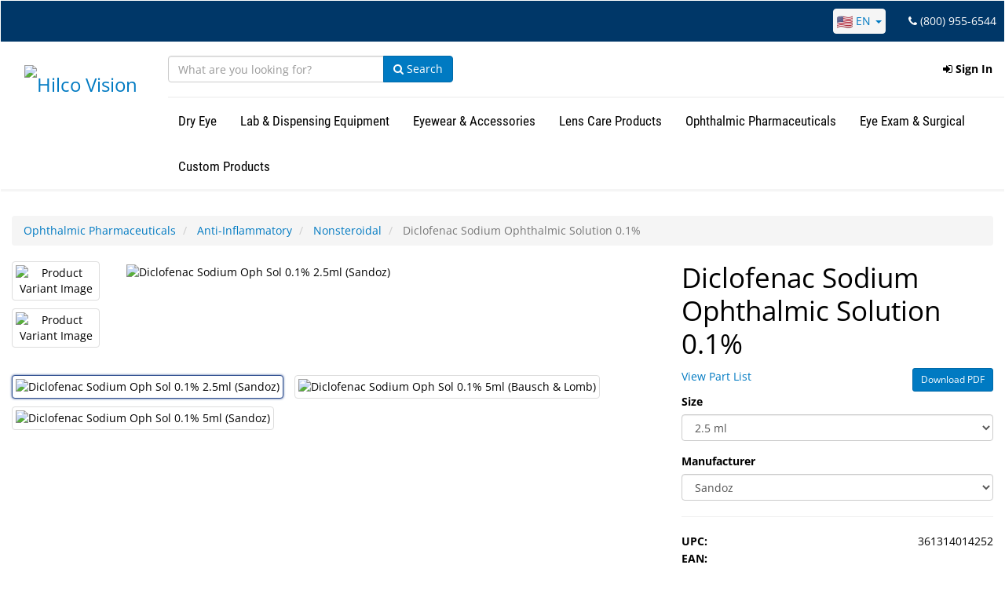

--- FILE ---
content_type: text/html; charset=UTF-8
request_url: https://hilcovision.com/f/diclofenac-sodium-ophthalmic-solution
body_size: 54339
content:
<!DOCTYPE html>
<html lang="en">
<head>
    <script>
        window.dataLayer = window.dataLayer ||[];
        function gtag(){dataLayer.push(arguments);}
        gtag('consent','default',{
            'ad_storage':'denied',
            'analytics_storage':'denied',
            'ad_user_data':'denied',
            'ad_personalization':'denied',
            'personalization_storage':'denied',
            'functionality_storage':'granted',
            'security_storage':'granted',
            'wait_for_update': 500
        });
        gtag("set", "ads_data_redaction", true);
    </script>
    <script src="https://cmp.osano.com/KXzntKiZri/ee3d7a6f-6e35-4026-bce9-6c4d2717ded6/osano.js"></script>
    <!-- Google Tag Manager -->
    <script>(function(w,d,s,l,i){w[l]=w[l]||[];w[l].push({'gtm.start':
                new Date().getTime(),event:'gtm.js'});var f=d.getElementsByTagName(s)[0],
            j=d.createElement(s),dl=l!='dataLayer'?'&l='+l:'';j.async=true;j.src=
            'https://www.googletagmanager.com/gtm.js?id='+i+dl;f.parentNode.insertBefore(j,f);
        })(window,document,'script','dataLayer','GTM-5LLQV3Q');</script>
    <!-- End Google Tag Manager -->
    <meta charset="utf-8">
    <!--[if IE]> <meta http-equiv="X-UA-Compatible" content="IE=Edge,chrome=1"> <![endif]-->
    <meta name="viewport" content="width=device-width, initial-scale=1.0">
    <meta name="author" content="">

    <title>Hilco Vision | Hilco Vision | Diclofenac Sodium Ophthalmic Solution 0.1%</title>

    <meta property="og:title" content="Hilco | Hilco Vision | Diclofenac Sodium Ophthalmic Solution 0.1%">
    <meta property="og:type" content="website">
    <meta property="og:url" content="https://hilcovision.com/f/diclofenac-sodium-ophthalmic-solution">
        <meta name="description" content="Diclofenac Sodium Ophthalmic Solution 0.1% is a sterile, topical, nonsteroidal, anti-inflammatory product for ophthalmic use Indicated for the treatment of postoperative irritation in patients who&#039;ve undergone cataract extraction and for the transient relief of pain and photophobia in patients undergoing corneal refractive surgical procedure Compare to Voltaren For sale only in the United States.">
    <meta name="keywords" content="anti inflammatory,anti-inflammatory,D-7429,diclofenac sodium,inflammadry,Voltaren">
    <meta property="og:description" content="Diclofenac Sodium Ophthalmic Solution 0.1% is a sterile, topical, nonsteroidal, anti-inflammatory product for ophthalmic use Indicated for the treatment of postoperative irritation in patients who&#039;ve undergone cataract extraction and for the transient relief of pain and photophobia in patients undergoing corneal refractive surgical procedure Compare to Voltaren For sale only in the United States.">
    <meta property="og:image" content="https://cf.hilco.online/part/8257fdd6-7480-11ec-b1c3-0a5ad48a9943/400?lastmod=1642085583">

    <!-- CSS Files -->
    <link media="all" type="text/css" rel="stylesheet" href="https://hilcovision.com/css/fonts.css">
    <link media="all" type="text/css" rel="stylesheet" href="https://hilcovision.com/build/css/master-715a37e900.css">
    <link rel="stylesheet" href="https://cdnjs.cloudflare.com/ajax/libs/select2-bootstrap-theme/0.1.0-beta.10/select2-bootstrap.min.css">

    <!-- Fav and touch icons -->
            <link rel="apple-touch-icon-precomposed" sizes="144x144" href="/images/apple-touch-icon-144x144-hv.png">
        <link rel="apple-touch-icon-precomposed" sizes="114x114" href="/images/apple-touch-icon-114x114-hv.png">
        <link rel="apple-touch-icon-precomposed" sizes="72x72" href="/images/apple-touch-icon-72x72-hv.png">
        <link rel="apple-touch-icon-precomposed" href="/images/apple-touch-icon-57x57-hv.png">

        <link rel="shortcut icon" href="/favicon-hv.ico">
    

    <!-- PreConnects -->
    <link rel="preconnect" href="https://d37gvrvc0wt4s1.cloudfront.net">
    <link rel="preconnect" href="https://stats.g.doubleclick.net">
    <link rel="preconnect" href="https://www.google-analytics.com">
    <link rel="preconnect" href="https://www.googletagmanager.com">
            <link rel="preconnect" href="https://cf.hilco.online">
    
        <link rel="stylesheet" href="/easy-360-product-viewer/start/skins/global.css" />

    <style type="text/css">
    .part-name {
        font-size: 35px;
        /*color: #007ac2;*/
        margin-bottom: 5px;
        line-height: 120%;
    }

    .part-header .part-name{
        padding: 0;
        margin-left: 15px;
        margin-right: 15px;
        text-overflow: ellipsis;
        overflow: hidden;
    }

    .part-header .part-name span{
        line-height: 1.2em;
    }

    .part-price {
        font-size: 20px;
    }

    .hasTooltip {
        border-bottom: 1px dashed gray;
    }

    .tooltip_block{
        color: #005080;
        border-bottom: 1px #005080 solid;
    }
    .tooltip_block:last-child{
        border-bottom: none;
    }
    .tooltip_block .tooltip_row_title{
        font-weight: bold;
        padding-left: 5px;
    }
    .tooltip_block .tooltip_row_text{
        font-style: italic;
        color: black;
        padding-right: 5px;
    }

    .part-attributes {
        display: none;
    }

    .part-quantity-box, .part-subscribe-box {
        display: none;
    }

    .part-attributes.active {
        display: block !important;
    }

    .part-quantity-box.active, .part-subscribe-box.active {
        display: block !important;
    }

    .part-variant-thumbnail.variant-visible {
        display: block !important;
    }

    .part-image, .part-variant-image {
        max-width: 100%;
        height: auto;
        margin-left: auto;
        margin-right: auto;
        max-height: 500px;
    }

    .part-image.active, .part-variant-image.active {
        display: block !important;
    }

    .part-images-image .thumbnail {
        height: 350px;
    }

    .img-thumbnail.active {
        border-color: #2f4f90;
        box-shadow: 0px 0px 3px #2f4f90;
    }

    .img-thumbnail.invalid {
        opacity: .3;
        border: 2px dashed #999999;
    }

    option.invalid {
        color: #bbbbbb;
        font-style: italic;
    }

    .also-like-part {
        padding: 10px;
    }

    .also-like-part .caption {
        text-align: center;
    }

    .with-nav-tabs.panel-default .nav-tabs > li.active > a, .with-nav-tabs.panel-default .nav-tabs > li.active > a:hover, .with-nav-tabs.panel-default .nav-tabs > li.active > a:focus {
        background-color: #0088cc;
        color: #ffffff;
    }

    tr.selected {
        background-color: #dddddd !important;
        color: black !important;
    }
</style>

    <style>
        .vertical-align {
            display: flex;
            align-items: center;
        }
        .label-danger {
            background-color: #A72925; /* WCAG 1.4.3 Contrast (Level AAA) */
        }
        .form-control:focus {
            border-color: #3F9AE4; /* WCAG 1.4.11 Non-text Contrast */
            outline: 0;
            box-shadow: inset 0 1px 1px rgba(0,0,0,.075),0 0 8px rgba(102,175,233,.6);
        }
        .skip-link {
            left: 1rem;
            top: 0.5rem;
            padding: 0.5rem 1rem;
        }
        .skip-link:active,
        .skip-link:focus-visible {
            background: #005a8f;
            color: #ffffff;
            outline: 3px solid #ffffff;
        }
        .footer-link-header {
            color: #007ac2;
            text-transform: uppercase;
            margin-bottom: 18px;
            padding-bottom: 1px;
            border-bottom: 3px double #000;
            font-size: 18px;
            margin-top: 10px;
            font-weight: 500;
            line-height: 1.1;
            font-family: inherit;
        }
    </style>
    <!-- Start of HubSpot Embed Code -->
    <script id="hs-script-loader"
            type="text/javascript"
            async defer src="//js.hs-scripts.com/46085677.js"></script>
    <!-- End of HubSpot Embed Code -->
        <!-- Google Analytics -->

    <script>



        gtag('js', new Date());
        gtag('config', 'UA-42342586-1');

        // Default consent to "denied"

            </script>
            
    <script type="application/javascript" async
            src="https://static.klaviyo.com/onsite/js/klaviyo.js?company_id=Rd9teJ"></script>
    <script>
        <!-- Klaviyo snippet to load klaviyo object -->
        !function(){if(!window.klaviyo){window._klOnsite=window._klOnsite||[];try{window.klaviyo=new Proxy({},{get:function(n,i){return"push"===i?function(){var n;(n=window._klOnsite).push.apply(n,arguments)}:function(){for(var n=arguments.length,o=new Array(n),w=0;w<n;w++)o[w]=arguments[w];var t="function"==typeof o[o.length-1]?o.pop():void 0,e=new Promise((function(n){window._klOnsite.push([i].concat(o,[function(i){t&&t(i),n(i)}]))}));return e}}})}catch(n){window.klaviyo=window.klaviyo||[],window.klaviyo.push=function(){var n;(n=window._klOnsite).push.apply(n,arguments)}}}}();
        </script>

    <!-- Google reCAPTCHA onload function -->
    <script type="text/javascript">
        var grecaptchaOnload = function () {
            grecaptcha.render('default-register-recaptcha', {
                'action': 'SIGNUP',
                'sitekey' : '6LfjY2kaAAAAAPHPivWxFhmcrjgYnyhKqXoUYU51'
            });
        };
    </script>

    <!-- https://developers.google.com/search/docs/data-types/sitelinks-searchbox -->
    <script type="application/ld+json">
    {
      "@context": "https://schema.org",
      "@type": "WebSite",
      "url": "https://www.hilcovision.com/",
      "potentialAction": {
        "@type": "SearchAction",
        "target": "https://www.hilcovision.com/as?q={search_term_string}",
        "query-input": "required name=search_term_string"
      }
    }
    </script>
</head>

<body style="padding-top: 0 !important">
<a class="skip-link sr-only sr-only-focusable" href="#main-content">Skip to main content</a>
    <!-- Google Tag Manager (noscript) -->
    <noscript><iframe src="https://www.googletagmanager.com/ns.html?id=GTM-5LLQV3Q"
                      height="0" width="0" style="display:none;visibility:hidden"></iframe></noscript>
    <!-- End Google Tag Manager (noscript) -->
<header>
    <nav aria-label="Primary" class="visible-md visible-lg">
        <div id="new-navbar-container" class="navbar xs-height50  menu-lg  newNav visible-md visible-lg ">
    <div class="container-fluid">
        <div class="container-fluid row topBar">
            <div class="nav navbar-nav navbar-right" style="color:white;">
                <div class="dropdown countryDropdown" style="display:inline-block; margin-right: 25px;">
                    <a href="#" role="button" aria-haspopup="true" aria-expanded="false" data-toggle="dropdown" class="dropdown-toggle" aria-label="Choose a language. The current selection is English.">
                        <img src="/images/en_US.png" alt="United States" style="width: 20px;">&nbsp;EN&nbsp;<span class="caret"></span>
                    </a>
                    <ul class="dropdown-menu">
                                                <li>
                            <a aria-label="English" href="https://hilcovision.com/f/diclofenac-sodium-ophthalmic-solution?lang=en_US" aria-current="true">
                                                                    <img src="/images/en_US.png" alt="United States" style="width: 20px;">&nbsp;English
                                                            </a>
                        </li>
                                                <li>
                            <a aria-label="French" href="https://hilcovision.com/f/diclofenac-sodium-ophthalmic-solution?lang=fr_CA" >
                                                                    <img src="/images/fr_CA.png" alt="France" style="width: 20px;">&nbsp;French
                                                            </a>
                        </li>
                                                <li>
                            <a aria-label="Deutsch" href="https://hilcovision.com/f/diclofenac-sodium-ophthalmic-solution?lang=de_DE" >
                                                                    <img src="/images/de_DE.png" alt="Germany" style="width: 20px;">&nbsp;Deutsch
                                                            </a>
                        </li>
                                            </ul>
                </div>
                                    <i class="fa fa-phone"></i> (800) 955-6544
                            </div>
        </div>
        <div class="row" style="border-bottom: solid 3px whitesmoke">
            <div class="navbar-header col-md-2">




                <a href="https://hilcovision.com" class="navbar-brand navbar-left">
                    <img src="https://cf.hilco.online/part/8b577380-a505-11eb-b681-0a9d864d8b33?lastmod=1619272879" style="max-height: 100px; padding-top: 15px" alt="Hilco Vision" class="img-responsive hidden-tn">
                </a>
            </div>
            <div class="col-md-10">
                <div class="row"  id="MegaNavbar">
                    <div class="nav navbar-nav navbar-left">
                        
                        <form id="quick-search-form" class="navbar-form" style="padding-right: 0px; padding-left: 0px;" onsubmit="return false;" autocomplete="off" role="search">
    <div class="input-group">
        <div class="form-group">
            <input id="search-input" type="text" class="form-control" style="border-radius: 4px 0px 0px 4px !important; width: 275px;" placeholder="What are you looking for?" autocomplete="off" aria-label="Search">
        </div>
        <span class="input-group-btn">
            <button class="btn btn-primary" id="quick-search-submit-btn">
                <i class="fa fa-search"></i>
                Search            </button>
        </span>
    </div>
    <div id="search-dropdown" class="search-dropdown" style="text-align: left; z-index: 100; padding-left: 10px;">
        <div class="row">
            <div class="col col-sm-12">
                <div id="dataset-collections"></div>
                <div id="dataset-families"></div>
                <div id="dataset-parts"></div>
            </div>
        </div>
    </div>
</form>

                    </div>
                    <ul class="nav navbar-nav navbar-right">
                                                    
                            <li class="navbarOptions_parent topNavbarOptions dropdown">
    <a href="#" id="login_button" aria-haspopup="true" aria-expanded="false" data-toggle="dropdown" class="dropdown-toggle topDropdownButton" role="button"><i class="fa fa-sign-in"></i>&nbsp;Sign In</a>
    <ul id="login_option" class="row right-align-dropdown dropdown-menu" aria-labelledby="login_button" style="padding: 10px 30px; background-color: white; border: 1px solid whitesmoke; border-top: 7px solid #007ac2; border-radius: 2px; width: 50vw;">
        <li>
            <form id="login-dropdown-form">
                <fieldset>
                    <legend style="font-weight: 700; font-size: 14px; border-bottom: none;">
                        Please login using your existing account                    </legend>
                <input type="hidden" name="_token" value="ove9a3d4y0DCIjzfjCwSWpy3YdIuK7f8eYNiUbrK">            <div id="login-dropdown-username-form-group" class="form-group login-dropdown-form-group">
                <label for="login-dropdown-username" class="control-label">Email</label>
                <div class="input-group">
                    <span class="input-group-addon"><i class="fa fa-user"></i></span>
                    <input class="form-control" name="username" type="text" id="login-dropdown-username"/>
                </div>
                <div id="login-dropdown-username-alert" class="alert alert-danger login-dropdown-alert" style="display: none;"></div>
            </div>
            <div id="login-dropdown-password-form-group" class="form-group login-dropdown-form-group">
                <label for="login-dropdown-password" class="control-label">Password</label>
                <div class="input-group">
                    <span class="input-group-addon"><i class="fa fa-lock"></i></span>
                    <input class="form-control" name="password" type="password" id="login-dropdown-password"/>
                </div>
                <div id="login-dropdown-password-alert" class="alert alert-danger login-dropdown-alert" style="display: none;"></div>
            </div>
                <input class="btn btn-primary btn-block" type="submit" value="Sign In"/>
                </fieldset>
            </form>
        </li>
        <li>
            <a href="/register?lang=en_US" style="text-decoration: underline;">Need to Sign Up for a Web Account?</a>
        </li>
        <li>
            <a href="https://hilcovision.com/password/reset?lang=en_US" style="text-decoration: underline;">Forgot your password?</a>
        </li>
    </ul>
</li>

                                            </ul>
                </div>
                <div class="row" style="border-top: solid 2px whitesmoke">
                    <div class="nav navbar-nav navbar-left">
                        
                        <div class="no-fix navbarOptions_parent productDropdownOptions">
        <a href="#" id="dropdownButton_84" class="btn btn-md groupDropdown_button groupDropdown_index_0"
           aria-haspopup="true" aria-expanded="false" data-target="#groupDropdown_84" data-index="0"
           data-group-id="84" role="button">Dry Eye</a>
        <div id="groupDropdown_84" class="nav-dropdown hiddenDrop" data-group-id="84" aria-labelledby="dropdownButton_84"
            style="  border-top: 7px solid #007ac2; ">
            <div class="row display-flex">
                <div class="col-md-8 nav-dropdown-link-area">
                    <span class="groupDropdown_heading">
                    &nbsp;Dry Eye
                        <a href="https://hilcovision.com/cp/dry-eye" class="btn btn-primary pull-right">Shop All</a>
                        <hr role="presentation">
                    </span>
                    <div>
                                            <div class=" col-md-6 ">
                                                                                <a style="font-weight: bold;"
                               href="https://hilcovision.com/cp/dry-eye/dry-eye">Dry Eye</a>
                            <ul>
                                                            <li><a href="https://hilcovision.com/cp/dry-eye/dry-eye/dry-eye-lens-care-tower">Dry Eye &amp; Lens Care Tower Display</a></li>
                                                            <li><a href="https://hilcovision.com/cp/dry-eye/dry-eye/dry-eye-diagnostic-devices">Dry Eye Diagnostic Devices</a></li>
                                                            <li><a href="https://hilcovision.com/cp/dry-eye/dry-eye/moisture-chambers">Moisture Chambers</a></li>
                                                        </ul>
                                                        <br>
                                                </div>
                                            <div class=" col-md-6 ">
                                                                                <a style="font-weight: bold;"
                               href="https://hilcovision.com/cp/dry-eye/dry-eye-products">Dry Eye Products</a>
                            <ul>
                                                            <li><a href="https://hilcovision.com/cp/dry-eye/dry-eye-products/drops-ointments-strips">Drops, Ointments &amp; Strips</a></li>
                                                            <li><a href="https://hilcovision.com/cp/dry-eye/dry-eye-products/dry-eye-drink">Dry Eye Drink&trade;</a></li>
                                                            <li><a href="https://hilcovision.com/cp/dry-eye/dry-eye-products/therapy-masks-eye-hygiene">Therapy Masks &amp; Eye Hygiene</a></li>
                                                            <li><a href="https://hilcovision.com/cp/dry-eye/dry-eye-products/punctal-plugs">Punctal Plugs</a></li>
                                                        </ul>
                                                        <br>
                                                </div>
                                        </div>
                </div>
                            <div class="col-md-4 nav-dropdown-image-area">
                    <div style="margin-bottom: 30px">
                                        </div>
                                </div>
                        </div>
        </div>
    </div>
    <div class="no-fix navbarOptions_parent productDropdownOptions">
        <a href="#" id="dropdownButton_23" class="btn btn-md groupDropdown_button groupDropdown_index_1"
           aria-haspopup="true" aria-expanded="false" data-target="#groupDropdown_23" data-index="1"
           data-group-id="23" role="button">Lab &amp; Dispensing Equipment</a>
        <div id="groupDropdown_23" class="nav-dropdown hiddenDrop" data-group-id="23" aria-labelledby="dropdownButton_23"
            style="  border-top: 7px solid #0d264e; ">
            <div class="row display-flex">
                <div class="col-md-8 nav-dropdown-link-area">
                    <span class="groupDropdown_heading">
                                            <picture>
    <source srcset="https://cf.hilco.online/icon/b8297f9e-a4ff-11eb-9f02-0a9d864d8b33/50/50?lastmod=1619270378?webp=1" type="image/webp">
    <source srcset="https://cf.hilco.online/icon/b8297f9e-a4ff-11eb-9f02-0a9d864d8b33/50/50?lastmod=1619270378" type="image/jpeg">
    <img src="https://cf.hilco.online/icon/b8297f9e-a4ff-11eb-9f02-0a9d864d8b33/50/50?lastmod=1619270378"  class="img-responsive"  style="display: inline-block; padding: 5px; margin-bottom: 4px;"  alt="lab-dispensing" >
</picture>                    &nbsp;Lab &amp; Dispensing Equipment
                        <a href="https://hilcovision.com/cp/lab-dispensing-equipment" class="btn btn-primary pull-right">Shop All</a>
                        <hr role="presentation">
                    </span>
                    <div>
                                            <div class=" col-md-4 ">
                                                                                <a style="font-weight: bold;"
                               href="https://hilcovision.com/cp/lab-dispensing-equipment/ergoprofile">ErgoProfile</a>
                            <ul>
                                                            <li><a href="https://hilcovision.com/cp/lab-dispensing-equipment/ergoprofile/ergoprofile-pliers">ErgoProfile Pliers</a></li>
                                                            <li><a href="https://hilcovision.com/cp/lab-dispensing-equipment/ergoprofile/ErgoProfile-Presentation-Trays">ErgoProfile Trays</a></li>
                                                            <li><a href="https://hilcovision.com/cp/lab-dispensing-equipment/ergoprofile/ergoprofile-surfaces">ErgoProfile Surfaces</a></li>
                                                            <li><a href="https://hilcovision.com/cp/lab-dispensing-equipment/ergoprofile/ErgoProfile_Bench_Block">ErgoProfile Bench Block</a></li>
                                                        </ul>
                                                        <br>
                                                                                <a style="font-weight: bold;"
                               href="https://hilcovision.com/cp/lab-dispensing-equipment/tools">Tools</a>
                            <ul>
                                                            <li><a href="https://hilcovision.com/cp/lab-dispensing-equipment/tools/best-sellers">Best Sellers</a></li>
                                                            <li><a href="https://hilcovision.com/cp/lab-dispensing-equipment/tools/ergoprofile-pliers">ErgoProfile Pliers</a></li>
                                                            <li><a href="https://hilcovision.com/cp/lab-dispensing-equipment/tools/ergopro-pliers">ErgoPro&trade; Pliers</a></li>
                                                            <li><a href="https://hilcovision.com/cp/lab-dispensing-equipment/tools/pliers">Pliers</a></li>
                                                            <li><a href="https://hilcovision.com/cp/lab-dispensing-equipment/tools/screwdrivers">Screwdrivers</a></li>
                                                            <li><a href="https://hilcovision.com/cp/lab-dispensing-equipment/tools/tweezers">Tweezers</a></li>
                                                            <li><a href="https://hilcovision.com/cp/lab-dispensing-equipment/tools/wrenches">Wrenches</a></li>
                                                            <li><a href="https://hilcovision.com/cp/lab-dispensing-equipment/tools/measuring-devices">Measuring Devices</a></li>
                                                            <li><a href="https://hilcovision.com/cp/lab-dispensing-equipment/tools/rimless-tools-2">Rimless Tools</a></li>
                                                            <li><a href="https://hilcovision.com/cp/lab-dispensing-equipment/tools/miscellaneous-tools">Miscellaneous Tools</a></li>
                                                        </ul>
                                                        <br>
                                                </div>
                                            <div class=" col-md-4 ">
                                                                                <a style="font-weight: bold;"
                               href="https://hilcovision.com/cp/lab-dispensing-equipment/lab-dispensing-supplies">Lab &amp; Dispensing Supplies</a>
                            <ul>
                                                            <li><a href="https://hilcovision.com/cp/lab-dispensing-equipment/lab-dispensing-supplies/cleaning-sanitization">Cleaning &amp; Sanitization</a></li>
                                                            <li><a href="https://hilcovision.com/cp/lab-dispensing-equipment/lab-dispensing-supplies/ErgoProfile-Presentation-Trays">ErgoProfile Trays</a></li>
                                                            <li><a href="https://hilcovision.com/cp/lab-dispensing-equipment/lab-dispensing-supplies/trays">Trays</a></li>
                                                            <li><a href="https://hilcovision.com/cp/lab-dispensing-equipment/lab-dispensing-supplies/rulers">Rulers</a></li>
                                                            <li><a href="https://hilcovision.com/cp/lab-dispensing-equipment/lab-dispensing-supplies/frame-tags">Frame Tags</a></li>
                                                            <li><a href="https://hilcovision.com/cp/lab-dispensing-equipment/lab-dispensing-supplies/measuring-devices">Measuring Devices</a></li>
                                                            <li><a href="https://hilcovision.com/cp/lab-dispensing-equipment/lab-dispensing-supplies/mirrors">Mirrors</a></li>
                                                            <li><a href="https://hilcovision.com/cp/lab-dispensing-equipment/lab-dispensing-supplies/rimless-parts">Lens Interliner</a></li>
                                                            <li><a href="https://hilcovision.com/cp/lab-dispensing-equipment/lab-dispensing-supplies/dyes">Dyes</a></li>
                                                            <li><a href="https://hilcovision.com/cp/lab-dispensing-equipment/lab-dispensing-supplies/rimless-tools">Rimless Tools</a></li>
                                                            <li><a href="https://hilcovision.com/cp/lab-dispensing-equipment/lab-dispensing-supplies/blocking-pads">Blocking Pads</a></li>
                                                            <li><a href="https://hilcovision.com/cp/lab-dispensing-equipment/lab-dispensing-supplies/low-vision-magnifiers">Low Vision &amp; Magnifiers</a></li>
                                                            <li><a href="https://hilcovision.com/cp/lab-dispensing-equipment/lab-dispensing-supplies/miscellaneous-lab-dispensing-supplies">Miscellaneous Lab &amp; Dispensing Supplies</a></li>
                                                        </ul>
                                                        <br>
                                                                                <a style="font-weight: bold;"
                               href="https://hilcovision.com/cp/lab-dispensing-equipment/machines">Machines</a>
                            <ul>
                                                            <li><a href="https://hilcovision.com/cp/lab-dispensing-equipment/machines/warmers">Warmers</a></li>
                                                            <li><a href="https://hilcovision.com/cp/lab-dispensing-equipment/machines/ultrasonic-cleaners">Ultrasonic Cleaners</a></li>
                                                            <li><a href="https://hilcovision.com/cp/lab-dispensing-equipment/machines/uv-sanitizers">UV Sanitizers</a></li>
                                                            <li><a href="https://hilcovision.com/cp/lab-dispensing-equipment/machines/accessories-replacement-parts">Accessories &amp; Replacement Parts</a></li>
                                                            <li><a href="https://hilcovision.com/cp/lab-dispensing-equipment/machines/measuring-devices">Measuring Devices</a></li>
                                                            <li><a href="https://hilcovision.com/cp/lab-dispensing-equipment/machines/miscellaneous-machines">Miscellaneous Machines</a></li>
                                                        </ul>
                                                        <br>
                                                </div>
                                            <div class=" col-md-4 ">
                                                                                <a style="font-weight: bold;"
                               href="https://hilcovision.com/cp/lab-dispensing-equipment/eyeglass-parts">Eyeglass Parts</a>
                            <ul>
                                                            <li><a href="https://hilcovision.com/cp/lab-dispensing-equipment/eyeglass-parts/nose-pads-bridges">Nose Pads &amp; Bridges</a></li>
                                                            <li><a href="https://hilcovision.com/cp/lab-dispensing-equipment/eyeglass-parts/screws">Screws</a></li>
                                                            <li><a href="https://hilcovision.com/cp/lab-dispensing-equipment/eyeglass-parts/temple-treatments">Temple Treatments</a></li>
                                                            <li><a href="https://hilcovision.com/cp/lab-dispensing-equipment/eyeglass-parts/rimless-parts-2">Rimless Parts</a></li>
                                                            <li><a href="https://hilcovision.com/cp/lab-dispensing-equipment/eyeglass-parts/kits">Kits</a></li>
                                                            <li><a href="https://hilcovision.com/cp/lab-dispensing-equipment/eyeglass-parts/miscellaneous-parts">Miscellaneous Parts</a></li>
                                                        </ul>
                                                        <br>
                                                                                <a style="font-weight: bold;"
                               href="https://hilcovision.com/cp/lab-dispensing-equipment/edging-supplies-lens-treatment">Edging Supplies &amp; Lens Treatment</a>
                            <ul>
                                                            <li><a href="https://hilcovision.com/cp/lab-dispensing-equipment/edging-supplies-lens-treatment/ar-stripper">AR Stripper</a></li>
                                                            <li><a href="https://hilcovision.com/cp/lab-dispensing-equipment/edging-supplies-lens-treatment/blocking-pads">Blocking Pads</a></li>
                                                            <li><a href="https://hilcovision.com/cp/lab-dispensing-equipment/edging-supplies-lens-treatment/dyes">Dyes</a></li>
                                                            <li><a href="https://hilcovision.com/cp/lab-dispensing-equipment/edging-supplies-lens-treatment/edging-supplies-lens-treatment">Edging Supplies &amp; Lens Treatment</a></li>
                                                            <li><a href="https://hilcovision.com/cp/lab-dispensing-equipment/edging-supplies-lens-treatment/lens-marking-ink">Lens Marking Ink</a></li>
                                                        </ul>
                                                        <br>
                                                </div>
                                        </div>
                </div>
                            <div class="col-md-4 nav-dropdown-image-area">
                    <div style="margin-bottom: 30px">
                                        </div>
                                </div>
                        </div>
        </div>
    </div>
    <div class="no-fix navbarOptions_parent productDropdownOptions">
        <a href="#" id="dropdownButton_25" class="btn btn-md groupDropdown_button groupDropdown_index_2"
           aria-haspopup="true" aria-expanded="false" data-target="#groupDropdown_25" data-index="2"
           data-group-id="25" role="button">Eyewear &amp; Accessories</a>
        <div id="groupDropdown_25" class="nav-dropdown hiddenDrop" data-group-id="25" aria-labelledby="dropdownButton_25"
            style="  border-top: 7px solid #f07a13; ">
            <div class="row display-flex">
                <div class="col-md-8 nav-dropdown-link-area">
                    <span class="groupDropdown_heading">
                                            <picture>
    <source srcset="https://cf.hilco.online/icon/521c840c-a500-11eb-8702-0a9d864d8b33/50/50?lastmod=1619270636?webp=1" type="image/webp">
    <source srcset="https://cf.hilco.online/icon/521c840c-a500-11eb-8702-0a9d864d8b33/50/50?lastmod=1619270636" type="image/jpeg">
    <img src="https://cf.hilco.online/icon/521c840c-a500-11eb-8702-0a9d864d8b33/50/50?lastmod=1619270636"  class="img-responsive"  style="display: inline-block; padding: 5px; margin-bottom: 4px;"  alt="eyewear-accessories" >
</picture>                    &nbsp;Eyewear &amp; Accessories
                        <a href="https://hilcovision.com/cp/eyewear-accessories" class="btn btn-primary pull-right">Shop All</a>
                        <hr role="presentation">
                    </span>
                    <div>
                                            <div class=" col-md-4 ">
                                                                                <a style="font-weight: bold;"
                               href="https://hilcovision.com/cp/eyewear-accessories/displays">Displays</a>
                            <ul>
                                                            <li><a href="https://hilcovision.com/cp/eyewear-accessories/displays/displays">Displays</a></li>
                                                            <li><a href="https://hilcovision.com/cp/eyewear-accessories/displays/prepacks">Prepacks</a></li>
                                                        </ul>
                                                        <br>
                                                                                <a style="font-weight: bold;"
                               href="https://hilcovision.com/cp/eyewear-accessories/nerdwax/nerdwax-2">Nerdwax</a>
                                                        <br>
                                                                                <a style="font-weight: bold;"
                               href="https://hilcovision.com/cp/eyewear-accessories/sun-protection-eyewear">Sun Protection Eyewear</a>
                            <ul>
                                                            <li><a href="https://hilcovision.com/cp/eyewear-accessories/sun-protection-eyewear/fitovers">Fitovers</a></li>
                                                            <li><a href="https://hilcovision.com/cp/eyewear-accessories/sun-protection-eyewear/kids-sunglasses">Kids Sunglasses</a></li>
                                                            <li><a href="https://hilcovision.com/cp/eyewear-accessories/sun-protection-eyewear/merchandising-2">Merchandising</a></li>
                                                            <li><a href="https://hilcovision.com/cp/eyewear-accessories/sun-protection-eyewear/prescription-sunglasses">Prescription Sunglasses</a></li>
                                                            <li><a href="https://hilcovision.com/cp/eyewear-accessories/sun-protection-eyewear/sunclips-flip-ups">Sunclips &amp; Flip-Ups</a></li>
                                                        </ul>
                                                        <br>
                                                </div>
                                            <div class=" col-md-4 ">
                                                                                <a style="font-weight: bold;"
                               href="https://hilcovision.com/cp/eyewear-accessories/eyewear-accessories">Eyewear Accessories</a>
                            <ul>
                                                            <li><a href="https://hilcovision.com/cp/eyewear-accessories/eyewear-accessories/blu-ban-glasses">Blu-Ban Glasses</a></li>
                                                            <li><a href="https://hilcovision.com/cp/eyewear-accessories/eyewear-accessories/eyewear-cases">Eyewear Cases</a></li>
                                                            <li><a href="https://hilcovision.com/cp/eyewear-accessories/eyewear-accessories/eyewear-retainers">Eyewear Retainers</a></li>
                                                            <li><a href="https://hilcovision.com/cp/eyewear-accessories/eyewear-accessories/miscellaneous-accessories">Miscellaneous Accessories</a></li>
                                                            <li><a href="https://hilcovision.com/cp/eyewear-accessories/eyewear-accessories/my-eyelab-branded-products">My Eyelab Branded Products</a></li>
                                                            <li><a href="https://hilcovision.com/cp/eyewear-accessories/eyewear-accessories/2020-croakies-reusable-masks-retainers">Reusable Face Masks</a></li>
                                                        </ul>
                                                        <br>
                                                                                <a style="font-weight: bold;"
                               href="https://hilcovision.com/cp/eyewear-accessories/prescription-safety-glasses">Prescription Safety Glasses</a>
                            <ul>
                                                            <li><a href="https://hilcovision.com/cp/eyewear-accessories/prescription-safety-glasses/made-in-usa-frames">Made in USA Frames</a></li>
                                                            <li><a href="https://hilcovision.com/cp/eyewear-accessories/prescription-safety-glasses/merchandising">Merchandising</a></li>
                                                            <li><a href="https://hilcovision.com/cp/eyewear-accessories/prescription-safety-glasses/replacement-parts-accessories">Replacement Parts &amp; Accessories</a></li>
                                                            <li><a href="https://hilcovision.com/cp/eyewear-accessories/prescription-safety-glasses/side-shields">Side Shields</a></li>
                                                            <li><a href="https://hilcovision.com/cp/eyewear-accessories/prescription-safety-glasses/sport-safety-frames">Sport Safety Frames</a></li>
                                                            <li><a href="https://hilcovision.com/cp/eyewear-accessories/prescription-safety-glasses/work-safety-frames">Work Safety Frames</a></li>
                                                        </ul>
                                                        <br>
                                                                                <a style="font-weight: bold;"
                               href="https://hilcovision.com/cp/eyewear-accessories/swimming-goggles-snorkel-masks">Swimming Goggles &amp; Snorkel Masks</a>
                            <ul>
                                                            <li><a href="https://hilcovision.com/cp/eyewear-accessories/swimming-goggles-snorkel-masks/merchandising-4">Merchandising</a></li>
                                                            <li><a href="https://hilcovision.com/cp/eyewear-accessories/swimming-goggles-snorkel-masks/non-prescription-goggles-snorkel-masks">Non-Prescription Goggles &amp; Snorkel Masks</a></li>
                                                            <li><a href="https://hilcovision.com/cp/eyewear-accessories/swimming-goggles-snorkel-masks/prescription-snorkel-masks">Prescription Snorkel Masks</a></li>
                                                            <li><a href="https://hilcovision.com/cp/eyewear-accessories/swimming-goggles-snorkel-masks/prescription-swimming-goggles">Prescription Swimming Goggles</a></li>
                                                            <li><a href="https://hilcovision.com/cp/eyewear-accessories/swimming-goggles-snorkel-masks/swim-accessories">Swim Accessories</a></li>
                                                        </ul>
                                                        <br>
                                                </div>
                                            <div class=" col-md-4 ">
                                                                                <a style="font-weight: bold;"
                               href="https://hilcovision.com/cp/eyewear-accessories/kids-eyewear">Kids Eyewear</a>
                            <ul>
                                                            <li><a href="https://hilcovision.com/cp/eyewear-accessories/kids-eyewear/accessories">Accessories</a></li>
                                                            <li><a href="https://hilcovision.com/cp/eyewear-accessories/kids-eyewear/merchandising-3">Merchandising</a></li>
                                                            <li><a href="https://hilcovision.com/cp/eyewear-accessories/kids-eyewear/prescription-frames">Prescription Frames</a></li>
                                                        </ul>
                                                        <br>
                                                                                <a style="font-weight: bold;"
                               href="https://hilcovision.com/cp/eyewear-accessories/reading-glasses">Reading Glasses</a>
                            <ul>
                                                            <li><a href="https://hilcovision.com/cp/eyewear-accessories/reading-glasses/premium-reading-glasses">Premium Reading Glasses</a></li>
                                                            <li><a href="https://hilcovision.com/cp/eyewear-accessories/reading-glasses/value-readers">Value Readers</a></li>
                                                        </ul>
                                                        <br>
                                                                                <a style="font-weight: bold;"
                               href="https://hilcovision.com/cp/eyewear-accessories/visor-clips/visor-clips">Visor Clips</a>
                                                        <br>
                                                </div>
                                        </div>
                </div>
                            <div class="col-md-4 nav-dropdown-image-area">
                    <div style="margin-bottom: 30px">
                                            <a href="/lp/express-rx-program">
                            <picture>
    <source srcset="https://cf.hilco.online/menubar/c488f380-87cb-11ee-8840-0acece666e17?lastmod=1700501974?webp=1" type="image/webp">
    <source srcset="https://cf.hilco.online/menubar/c488f380-87cb-11ee-8840-0acece666e17?lastmod=1700501974" type="image/jpeg">
    <img src="https://cf.hilco.online/menubar/c488f380-87cb-11ee-8840-0acece666e17?lastmod=1700501974"  class="img-responsive center-block"  style="width: auto; margin: 0 auto;"  alt="express-rx-menu-tile" >
</picture>                        </a>
                                        </div>
                                    <div style="padding-top: 30px; border-top: 3px solid whitesmoke;">
                        <a href="/cp/eyewear-accessories/prescription-safety-glasses/work-safety-frames">
                            <picture>
    <source srcset="https://cf.hilco.online/menubar/3692c7f2-87cd-11ee-ae3f-0acece666e17?lastmod=1700502595?webp=1" type="image/webp">
    <source srcset="https://cf.hilco.online/menubar/3692c7f2-87cd-11ee-ae3f-0acece666e17?lastmod=1700502595" type="image/jpeg">
    <img src="https://cf.hilco.online/menubar/3692c7f2-87cd-11ee-ae3f-0acece666e17?lastmod=1700502595"  class="img-responsive center-block"  style="width: auto; margin: 0 auto;"  alt="onguard-menu-tile" >
</picture>                        </a>
                    </div>
                                </div>
                        </div>
        </div>
    </div>
    <div class="no-fix navbarOptions_parent productDropdownOptions">
        <a href="#" id="dropdownButton_26" class="btn btn-md groupDropdown_button groupDropdown_index_3"
           aria-haspopup="true" aria-expanded="false" data-target="#groupDropdown_26" data-index="3"
           data-group-id="26" role="button">Lens Care Products</a>
        <div id="groupDropdown_26" class="nav-dropdown hiddenDrop" data-group-id="26" aria-labelledby="dropdownButton_26"
            style="  border-top: 7px solid #7b0f17; ">
            <div class="row display-flex">
                <div class="col-md-8 nav-dropdown-link-area">
                    <span class="groupDropdown_heading">
                                            <picture>
    <source srcset="https://cf.hilco.online/icon/ebce0c92-a500-11eb-a5cf-0a9d864d8b33/50/50?lastmod=1619270894?webp=1" type="image/webp">
    <source srcset="https://cf.hilco.online/icon/ebce0c92-a500-11eb-a5cf-0a9d864d8b33/50/50?lastmod=1619270894" type="image/jpeg">
    <img src="https://cf.hilco.online/icon/ebce0c92-a500-11eb-a5cf-0a9d864d8b33/50/50?lastmod=1619270894"  class="img-responsive"  style="display: inline-block; padding: 5px; margin-bottom: 4px;"  alt="lenscare" >
</picture>                    &nbsp;Lens Care Products
                        <a href="https://hilcovision.com/cp/lens-care-products" class="btn btn-primary pull-right">Shop All</a>
                        <hr role="presentation">
                    </span>
                    <div>
                                            <div class=" col-md-4 ">
                                                                                <a style="font-weight: bold;"
                               href="https://hilcovision.com/cp/lens-care-products/anti-fog-lens-cleaners">Anti-Fog Lens Cleaners</a>
                            <ul>
                                                            <li><a href="https://hilcovision.com/cp/lens-care-products/anti-fog-lens-cleaners/cloths">Cloths</a></li>
                                                            <li><a href="https://hilcovision.com/cp/lens-care-products/anti-fog-lens-cleaners/sprays">Sprays</a></li>
                                                            <li><a href="https://hilcovision.com/cp/lens-care-products/anti-fog-lens-cleaners/wipes">Wipes</a></li>
                                                        </ul>
                                                        <br>
                                                                                <a style="font-weight: bold;"
                               href="https://hilcovision.com/cp/lens-care-products/lens-cleaning-cloths">Lens Cleaning Cloths</a>
                            <ul>
                                                            <li><a href="https://hilcovision.com/cp/lens-care-products/lens-cleaning-cloths/packaged-for-retail-sale">Packaged for Retail Sale</a></li>
                                                            <li><a href="https://hilcovision.com/cp/lens-care-products/lens-cleaning-cloths/premium-microfiber">Premium Microfiber</a></li>
                                                        </ul>
                                                        <br>
                                                                                <a style="font-weight: bold;"
                               href="https://hilcovision.com/cp/lens-care-products/liquid-lens-cleaners">Liquid Lens Cleaners</a>
                            <ul>
                                                            <li><a href="https://hilcovision.com/cp/lens-care-products/liquid-lens-cleaners/bulk-and-concentrate">Bulk and concentrate</a></li>
                                                            <li><a href="https://hilcovision.com/cp/lens-care-products/liquid-lens-cleaners/spray-lens-cleaners">Spray Lens Cleaners</a></li>
                                                        </ul>
                                                        <br>
                                                </div>
                                            <div class=" col-md-4 ">
                                                                                <a style="font-weight: bold;"
                               href="https://hilcovision.com/cp/lens-care-products/displays-merchandising/displays-merchandising">Displays &amp; Merchandising</a>
                                                        <br>
                                                                                <a style="font-weight: bold;"
                               href="https://hilcovision.com/cp/lens-care-products/lens-cleaning-kits">Lens Cleaning kits</a>
                            <ul>
                                                            <li><a href="https://hilcovision.com/cp/lens-care-products/lens-cleaning-kits/3-way">3-way</a></li>
                                                            <li><a href="https://hilcovision.com/cp/lens-care-products/lens-cleaning-kits/classic">Classic</a></li>
                                                            <li><a href="https://hilcovision.com/cp/lens-care-products/lens-cleaning-kits/complete">Complete</a></li>
                                                            <li><a href="https://hilcovision.com/cp/lens-care-products/lens-cleaning-kits/miscellaneous-kits">Miscellaneous Kits</a></li>
                                                            <li><a href="https://hilcovision.com/cp/lens-care-products/lens-cleaning-kits/eco-kits">Eco Kits</a></li>
                                                        </ul>
                                                        <br>
                                                </div>
                                            <div class=" col-md-4 ">
                                                                                <a style="font-weight: bold;"
                               href="https://hilcovision.com/cp/lens-care-products/industrial-Safety-Lens-Cleaners">Industrial Safety Lens Cleaners</a>
                            <ul>
                                                            <li><a href="https://hilcovision.com/cp/lens-care-products/industrial-Safety-Lens-Cleaners/Pre-Moistened-Wipes">Pre-Moistened Wipes</a></li>
                                                            <li><a href="https://hilcovision.com/cp/lens-care-products/industrial-Safety-Lens-Cleaners/lens-cleaning-stations">Lens Cleaning Stations</a></li>
                                                            <li><a href="https://hilcovision.com/cp/lens-care-products/industrial-Safety-Lens-Cleaners/Lens-Cleaning-Liquids-Bottles">Lens Cleaning Liquids &amp; Bottles</a></li>
                                                            <li><a href="https://hilcovision.com/cp/lens-care-products/industrial-Safety-Lens-Cleaners/Dry-Wipes">Dry Wipes</a></li>
                                                        </ul>
                                                        <br>
                                                                                <a style="font-weight: bold;"
                               href="https://hilcovision.com/cp/lens-care-products/lens-wipes">Lens Wipes</a>
                            <ul>
                                                            <li><a href="https://hilcovision.com/cp/lens-care-products/lens-wipes/dry">Dry</a></li>
                                                            <li><a href="https://hilcovision.com/cp/lens-care-products/lens-wipes/pre-moistened">Pre-Moistened</a></li>
                                                        </ul>
                                                        <br>
                                                </div>
                                        </div>
                </div>
                            <div class="col-md-4 nav-dropdown-image-area">
                    <div style="margin-bottom: 30px">
                                            <a href="https://hilcovision.com/lp/auto-ship">
                            <picture>
    <source srcset="https://cf.hilco.online/menubar/9efcd3c8-c0be-11ec-8dbe-0a9d864d8b33?lastmod=1650468548?webp=1" type="image/webp">
    <source srcset="https://cf.hilco.online/menubar/9efcd3c8-c0be-11ec-8dbe-0a9d864d8b33?lastmod=1650468548" type="image/jpeg">
    <img src="https://cf.hilco.online/menubar/9efcd3c8-c0be-11ec-8dbe-0a9d864d8b33?lastmod=1650468548"  class="img-responsive center-block"  style="width: auto; margin: 0 auto;"  alt="hilco-vision-autoship-menu-tile" >
</picture>                        </a>
                                        </div>
                                    <div style="padding-top: 30px; border-top: 3px solid whitesmoke;">
                        <a href="https://www.hilcovision.com/lp/lens-wipes-sampling-program/">
                            <picture>
    <source srcset="https://cf.hilco.online/menubar/f4dfe0e4-6cb5-11ec-bc4a-0a9d864d8b33?lastmod=1641228929?webp=1" type="image/webp">
    <source srcset="https://cf.hilco.online/menubar/f4dfe0e4-6cb5-11ec-bc4a-0a9d864d8b33?lastmod=1641228929" type="image/jpeg">
    <img src="https://cf.hilco.online/menubar/f4dfe0e4-6cb5-11ec-bc4a-0a9d864d8b33?lastmod=1641228929"  class="img-responsive center-block"  style="width: auto; margin: 0 auto;"  alt="hilvo-vision-wipes-sampling-menu-promo" >
</picture>                        </a>
                    </div>
                                </div>
                        </div>
        </div>
    </div>
    <div class="no-fix navbarOptions_parent productDropdownOptions">
        <a href="#" id="dropdownButton_28" class="btn btn-md groupDropdown_button groupDropdown_index_4"
           aria-haspopup="true" aria-expanded="false" data-target="#groupDropdown_28" data-index="4"
           data-group-id="28" role="button">Ophthalmic Pharmaceuticals</a>
        <div id="groupDropdown_28" class="nav-dropdown hiddenDrop" data-group-id="28" aria-labelledby="dropdownButton_28"
            style="  border-top: 7px solid #494294; ">
            <div class="row display-flex">
                <div class="col-md-8 nav-dropdown-link-area">
                    <span class="groupDropdown_heading">
                                            <picture>
    <source srcset="https://cf.hilco.online/icon/43eb412e-a501-11eb-9f59-0a9d864d8b33/50/50?lastmod=1619271042?webp=1" type="image/webp">
    <source srcset="https://cf.hilco.online/icon/43eb412e-a501-11eb-9f59-0a9d864d8b33/50/50?lastmod=1619271042" type="image/jpeg">
    <img src="https://cf.hilco.online/icon/43eb412e-a501-11eb-9f59-0a9d864d8b33/50/50?lastmod=1619271042"  class="img-responsive"  style="display: inline-block; padding: 5px; margin-bottom: 4px;"  alt="pharms" >
</picture>                    &nbsp;Ophthalmic Pharmaceuticals
                        <a href="https://hilcovision.com/cp/ophthalmic-pharmaceuticals" class="btn btn-primary pull-right">Shop All</a>
                        <hr role="presentation">
                    </span>
                    <div>
                                            <div class=" col-md-4 ">
                                                                                <a style="font-weight: bold;"
                               href="https://hilcovision.com/cp/ophthalmic-pharmaceuticals/allergy-relief">Allergy Relief</a>
                            <ul>
                                                            <li><a href="https://hilcovision.com/cp/ophthalmic-pharmaceuticals/allergy-relief/allergy">Allergy</a></li>
                                                            <li><a href="https://hilcovision.com/cp/ophthalmic-pharmaceuticals/allergy-relief/antihistamines">Antihistamines</a></li>
                                                        </ul>
                                                        <br>
                                                                                <a style="font-weight: bold;"
                               href="https://hilcovision.com/cp/ophthalmic-pharmaceuticals/antibiotics">Antibiotics</a>
                            <ul>
                                                            <li><a href="https://hilcovision.com/cp/ophthalmic-pharmaceuticals/antibiotics/antibacterial">Antibacterial</a></li>
                                                            <li><a href="https://hilcovision.com/cp/ophthalmic-pharmaceuticals/antibiotics/antiviral">Antiviral</a></li>
                                                        </ul>
                                                        <br>
                                                                                <a style="font-weight: bold;"
                               href="https://hilcovision.com/cp/ophthalmic-pharmaceuticals/dry-eye">Dry Eye</a>
                            <ul>
                                                            <li><a href="https://hilcovision.com/cp/ophthalmic-pharmaceuticals/dry-eye/dry-eye-lens-care-tower">Dry Eye &amp; Lens Care Tower Display</a></li>
                                                            <li><a href="https://hilcovision.com/cp/ophthalmic-pharmaceuticals/dry-eye/dry-eye-diagnostic-devices">Dry Eye Diagnostic Devices</a></li>
                                                            <li><a href="https://hilcovision.com/cp/ophthalmic-pharmaceuticals/dry-eye/moisture-chambers">Moisture Chambers</a></li>
                                                        </ul>
                                                        <br>
                                                                                <a style="font-weight: bold;"
                               href="https://hilcovision.com/cp/ophthalmic-pharmaceuticals/glaucoma/glaucoma">Glaucoma</a>
                                                        <br>
                                                                                <a style="font-weight: bold;"
                               href="https://hilcovision.com/cp/ophthalmic-pharmaceuticals/staining-diagnostic">Staining &amp; Diagnostic</a>
                            <ul>
                                                            <li><a href="https://hilcovision.com/cp/ophthalmic-pharmaceuticals/staining-diagnostic/staining-injection">Staining Injection</a></li>
                                                            <li><a href="https://hilcovision.com/cp/ophthalmic-pharmaceuticals/staining-diagnostic/testing-strips">Testing Strips</a></li>
                                                        </ul>
                                                        <br>
                                                </div>
                                            <div class=" col-md-4 ">
                                                                                <a style="font-weight: bold;"
                               href="https://hilcovision.com/cp/ophthalmic-pharmaceuticals/anesthetics/anesthetics">Anesthetics</a>
                                                        <br>
                                                                                <a style="font-weight: bold;"
                               href="https://hilcovision.com/cp/ophthalmic-pharmaceuticals/contact-lens-solutions/contact-lens-solutions">Contact Lens Solutions</a>
                                                        <br>
                                                                                <a style="font-weight: bold;"
                               href="https://hilcovision.com/cp/ophthalmic-pharmaceuticals/emergency-response">Emergency Response</a>
                            <ul>
                                                            <li><a href="https://hilcovision.com/cp/ophthalmic-pharmaceuticals/emergency-response/catecholamines">Catecholamines</a></li>
                                                            <li><a href="https://hilcovision.com/cp/ophthalmic-pharmaceuticals/emergency-response/first-aid">First Aid</a></li>
                                                            <li><a href="https://hilcovision.com/cp/ophthalmic-pharmaceuticals/emergency-response/pain-reliever">Pain Reliever</a></li>
                                                        </ul>
                                                        <br>
                                                                                <a style="font-weight: bold;"
                               href="https://hilcovision.com/cp/ophthalmic-pharmaceuticals/other-pharmaceuticals/other-pharmaceuticals">Other Pharmaceuticals</a>
                                                        <br>
                                                                                <a style="font-weight: bold;"
                               href="https://hilcovision.com/cp/ophthalmic-pharmaceuticals/viscoelastic-agents/viscoelastic-agents">Viscoelastic Agents</a>
                                                        <br>
                                                </div>
                                            <div class=" col-md-4 ">
                                                                                <a style="font-weight: bold;"
                               href="https://hilcovision.com/cp/ophthalmic-pharmaceuticals/anti-inflammatory">Anti-Inflammatory</a>
                            <ul>
                                                            <li><a href="https://hilcovision.com/cp/ophthalmic-pharmaceuticals/anti-inflammatory/corticosteroid">Corticosteroid&nbsp;</a></li>
                                                            <li><a href="https://hilcovision.com/cp/ophthalmic-pharmaceuticals/anti-inflammatory/nonsteroidal">Nonsteroidal</a></li>
                                                        </ul>
                                                        <br>
                                                                                <a style="font-weight: bold;"
                               href="https://hilcovision.com/cp/ophthalmic-pharmaceuticals/cycloplegicmydriatic-agents/cycloplegicmydriatic-agents">Cycloplegic/Mydriatic Agents</a>
                                                        <br>
                                                                                <a style="font-weight: bold;"
                               href="https://hilcovision.com/cp/ophthalmic-pharmaceuticals/eye-wash-solutions/eye-wash-solutions">Eye Wash Solutions</a>
                                                        <br>
                                                                                <a style="font-weight: bold;"
                               href="https://hilcovision.com/cp/ophthalmic-pharmaceuticals/pharmaceutical-accessories/pharmaceutical-accessories">Pharmaceutical Accessories</a>
                                                        <br>
                                                                                <a style="font-weight: bold;"
                               href="https://hilcovision.com/cp/ophthalmic-pharmaceuticals/watersalinesodium-chloride/watersalinesodium-chloride">Water/Saline/Sodium Chloride </a>
                                                        <br>
                                                </div>
                                        </div>
                </div>
                            <div class="col-md-4 nav-dropdown-image-area">
                    <div style="margin-bottom: 30px">
                                        </div>
                                    <div style="padding-top: 30px; border-top: 3px solid whitesmoke;">
                        <div class="family-block-item" style="padding: 50px 0px;" data-part-number="1067294" data-part-name="Altafluor Fluorescein Sodium with Benoxinate" data-brand="Pharmaceuticals" data-category="Altafluor (Fluorescein Sodium and Benoxinate Hydrochloride) Ophthalmic Solution" data-position="2">
                    <div class="row">
        <div class="col-md-6">
            <div class="image" style="height: 120px;">
                <a class="select-item-link" href="https://hilcovision.com/f/fluorescein-sodium-with-benoxinate" tabindex="-1"
                                            onclick="dataLayer.push({'event': 'select_item', 'ecommerce': {'currencyCode': 'USD', 'click': {'actionField':{'list':'Ophthalmic Pharmaceuticals_menubar'}, 'products': [{'id': '1067294', 'name': 'Altafluor Fluorescein Sodium with Benoxinate', 'price': $(this).data('family-price'), 'brand': 'Ophthalmic Pharmaceuticals', 'category':'Altafluor (Fluorescein Sodium and Benoxinate Hydrochloride) Ophthalmic Solution', 'position': 2}]}}}); gtag('event', 'click', {'event_category': 'UX','event_label': 'Product Details'});"
                    >
                    <picture>
    <source srcset="https://cf.hilco.online/part/eb41e8b6-eb23-11eb-a231-0a5ad48a9943/225?lastmod=1626982506?webp=1" type="image/webp">
    <source srcset="https://cf.hilco.online/part/eb41e8b6-eb23-11eb-a231-0a5ad48a9943/225?lastmod=1626982506" type="image/jpeg">
    <img src="https://cf.hilco.online/part/eb41e8b6-eb23-11eb-a231-0a5ad48a9943/225?lastmod=1626982506"  class="img-responsive"  style="width: auto; max-height: 120px; margin: 0 auto;"  alt="Altafluor (Fluorescein Sodium and Benoxinate Hydrochloride) Ophthalmic Solution" >
</picture>                </a>
            </div>
        </div>
        <div class="col-md-6">
            <div class="row">
            <div class="col-md-12 caption">
                <a class="select-item-link" href="https://hilcovision.com/f/fluorescein-sodium-with-benoxinate" style="width: 100%; white-space: normal; word-wrap: break-word;"
                                            onclick="dataLayer.push({'event': 'select_item', 'ecommerce': {'currencyCode': 'USD', 'click': {'actionField':{'list':'Ophthalmic Pharmaceuticals_menubar'}, 'products': [{'id': '1067294', 'name': 'Altafluor Fluorescein Sodium with Benoxinate', 'price': $(this).data('family-price'), 'brand': 'Ophthalmic Pharmaceuticals', 'category':'Altafluor (Fluorescein Sodium and Benoxinate Hydrochloride) Ophthalmic Solution', 'position': 2}]}}}); gtag('event', 'click', {'event_category': 'UX','event_label': 'Product Details'});"
                    >
                    <span class="">Altafluor (Fluorescein Sodium and Benoxinate Hydrochloride) Ophthalmic Solution</span>
                </a>
            </div>
            </div>
            <div class="row">
            <div class="col-md-12">
            <a class="btn btn-sm btn-primary select-item-link" href="https://hilcovision.com/f/fluorescein-sodium-with-benoxinate" style="width: 100%; white-space: normal; word-wrap: break-word;"
                                    onclick="dataLayer.push({'event': 'select_item', 'ecommerce': {'currencyCode': 'USD', 'click': {'actionField':{'list':'Ophthalmic Pharmaceuticals_menubar'}, 'products': [{'id': '1067294', 'name': 'Altafluor Fluorescein Sodium with Benoxinate', 'price': $(this).data('family-price'), 'brand': 'Ophthalmic Pharmaceuticals', 'category':'Altafluor (Fluorescein Sodium and Benoxinate Hydrochloride) Ophthalmic Solution', 'position': 2}]}}}); gtag('event', 'click', {'event_category': 'UX','event_label': 'Product Details'});"
                >
                See Product Options<span class="sr-only">&colon;&nbsp;Altafluor (Fluorescein Sodium and Benoxinate Hydrochloride) Ophthalmic Solution</span>
            </a>
            </div>
            </div>
        </div>
    </div>
</div>

                    </div>
                                </div>
                        </div>
        </div>
    </div>
    <div class="no-fix navbarOptions_parent productDropdownOptions">
        <a href="#" id="dropdownButton_24" class="btn btn-md groupDropdown_button groupDropdown_index_5"
           aria-haspopup="true" aria-expanded="false" data-target="#groupDropdown_24" data-index="5"
           data-group-id="24" role="button">Eye Exam &amp; Surgical</a>
        <div id="groupDropdown_24" class="nav-dropdown hiddenDrop" data-group-id="24" aria-labelledby="dropdownButton_24"
            style="  border-top: 7px solid #494294; ">
            <div class="row display-flex">
                <div class="col-md-8 nav-dropdown-link-area">
                    <span class="groupDropdown_heading">
                                            <picture>
    <source srcset="https://cf.hilco.online/icon/8a6867da-a501-11eb-a3bd-0a9d864d8b33/50/50?lastmod=1619271160?webp=1" type="image/webp">
    <source srcset="https://cf.hilco.online/icon/8a6867da-a501-11eb-a3bd-0a9d864d8b33/50/50?lastmod=1619271160" type="image/jpeg">
    <img src="https://cf.hilco.online/icon/8a6867da-a501-11eb-a3bd-0a9d864d8b33/50/50?lastmod=1619271160"  class="img-responsive"  style="display: inline-block; padding: 5px; margin-bottom: 4px;"  alt="eye-exam-surgical" >
</picture>                    &nbsp;Eye Exam &amp; Surgical
                        <a href="https://hilcovision.com/cp/eye-exam-surgical" class="btn btn-primary pull-right">Shop All</a>
                        <hr role="presentation">
                    </span>
                    <div>
                                            <div class=" col-md-4 ">
                                                                                <a style="font-weight: bold;"
                               href="https://hilcovision.com/cp/eye-exam-surgical/bulbs-batteries">Batteries &amp; Bulbs</a>
                            <ul>
                                                            <li><a href="https://hilcovision.com/cp/eye-exam-surgical/bulbs-batteries/batteries">Batteries</a></li>
                                                            <li><a href="https://hilcovision.com/cp/eye-exam-surgical/bulbs-batteries/bulbs">Bulbs</a></li>
                                                        </ul>
                                                        <br>
                                                                                <a style="font-weight: bold;"
                               href="https://hilcovision.com/cp/eye-exam-surgical/diagnostic-lenses">Diagnostic Lenses</a>
                            <ul>
                                                            <li><a href="https://hilcovision.com/cp/eye-exam-surgical/diagnostic-lenses/biomicroscopy">Biomicroscopy</a></li>
                                                            <li><a href="https://hilcovision.com/cp/eye-exam-surgical/diagnostic-lenses/fundus">Fundus</a></li>
                                                            <li><a href="https://hilcovision.com/cp/eye-exam-surgical/diagnostic-lenses/gonioscopy">Gonioscopy</a></li>
                                                            <li><a href="https://hilcovision.com/cp/eye-exam-surgical/diagnostic-lenses/single-use-lenses-katena">Katena&reg; Single-Use Lenses</a></li>
                                                            <li><a href="https://hilcovision.com/cp/eye-exam-surgical/diagnostic-lenses/laser">Laser</a></li>
                                                            <li><a href="https://hilcovision.com/cp/eye-exam-surgical/diagnostic-lenses/lens-accessories">Lens Accessories</a></li>
                                                            <li><a href="https://hilcovision.com/cp/eye-exam-surgical/diagnostic-lenses/single-use-lenses-volk">Single-Use Lenses (Volk)</a></li>
                                                        </ul>
                                                        <br>
                                                                                <a style="font-weight: bold;"
                               href="https://hilcovision.com/cp/eye-exam-surgical/exam-accessories">Exam Accessories</a>
                            <ul>
                                                            <li><a href="https://hilcovision.com/cp/eye-exam-surgical/exam-accessories/equipment-accessories">Equipment Accessories</a></li>
                                                            <li><a href="https://hilcovision.com/cp/eye-exam-surgical/exam-accessories/eye-models-charts">Eye Models &amp; Charts</a></li>
                                                            <li><a href="https://hilcovision.com/cp/eye-exam-surgical/exam-accessories/loupes-magnifiers">Loupes &amp; Magnifiers</a></li>
                                                            <li><a href="https://hilcovision.com/cp/eye-exam-surgical/exam-accessories/mydriatic-glasses">Mydriatic Glasses</a></li>
                                                            <li><a href="https://hilcovision.com/cp/eye-exam-surgical/exam-accessories/occlusion-therapy">Occlusion Therapy</a></li>
                                                            <li><a href="https://hilcovision.com/cp/eye-exam-surgical/exam-accessories/patient-aids-fixation">Patient Aids &amp; Fixation</a></li>
                                                            <li><a href="https://hilcovision.com/cp/eye-exam-surgical/exam-accessories/pediatric-rewards">Pediatric Rewards</a></li>
                                                            <li><a href="https://hilcovision.com/cp/eye-exam-surgical/exam-accessories/printerequipment-paper">Printer/Equipment Paper</a></li>
                                                        </ul>
                                                        <br>
                                                                                <a style="font-weight: bold;"
                               href="https://hilcovision.com/cp/eye-exam-surgical/medical">Medical</a>
                            <ul>
                                                            <li><a href="https://hilcovision.com/cp/eye-exam-surgical/medical/drapes-towels">Drapes &amp; Towels</a></li>
                                                            <li><a href="https://hilcovision.com/cp/eye-exam-surgical/medical/exam-room-staples">Exam Room Staples</a></li>
                                                            <li><a href="https://hilcovision.com/cp/eye-exam-surgical/medical/hand-cleansers-lotions">Hand Cleansers &amp; Lotions</a></li>
                                                            <li><a href="https://hilcovision.com/cp/eye-exam-surgical/medical/needles">Needles</a></li>
                                                            <li><a href="https://hilcovision.com/cp/eye-exam-surgical/medical/sharps-collectors">Sharps Collectors</a></li>
                                                            <li><a href="https://hilcovision.com/cp/eye-exam-surgical/medical/skin-preps-solutions">Skin Preps &amp; Solutions</a></li>
                                                            <li><a href="https://hilcovision.com/cp/eye-exam-surgical/medical/sundry-jars-supplies">Sundry Jars &amp; Supplies</a></li>
                                                            <li><a href="https://hilcovision.com/cp/eye-exam-surgical/medical/surgical-attire">Surgical Attire</a></li>
                                                            <li><a href="https://hilcovision.com/cp/eye-exam-surgical/medical/syringes">Syringes</a></li>
                                                            <li><a href="https://hilcovision.com/cp/eye-exam-surgical/medical/tape">Tape</a></li>
                                                            <li><a href="https://hilcovision.com/cp/eye-exam-surgical/medical/woundcare">Woundcare</a></li>
                                                        </ul>
                                                        <br>
                                                                                <a style="font-weight: bold;"
                               href="https://hilcovision.com/cp/eye-exam-surgical/surgical-products">Surgical Products</a>
                            <ul>
                                                            <li><a href="https://hilcovision.com/cp/eye-exam-surgical/surgical-products/blades-knives">Blades &amp; Knives</a></li>
                                                            <li><a href="https://hilcovision.com/cp/eye-exam-surgical/surgical-products/cauteries">Cauteries</a></li>
                                                            <li><a href="https://hilcovision.com/cp/eye-exam-surgical/surgical-products/cornea-protection-shields">Cornea Protection Shields</a></li>
                                                            <li><a href="https://hilcovision.com/cp/eye-exam-surgical/surgical-products/implants-conformers-spheres">Implants, Conformers &amp; Spheres</a></li>
                                                            <li><a href="https://hilcovision.com/cp/eye-exam-surgical/surgical-products/micro-surgical-accessories">Micro-Surgical Accessories</a></li>
                                                            <li><a href="https://hilcovision.com/cp/eye-exam-surgical/surgical-products/sutures">Sutures</a></li>
                                                        </ul>
                                                        <br>
                                                </div>
                                            <div class=" col-md-4 ">
                                                                                <a style="font-weight: bold;"
                               href="https://hilcovision.com/cp/eye-exam-surgical/contact-lens-accessories">Contact Lens Accessories</a>
                            <ul>
                                                            <li><a href="https://hilcovision.com/cp/eye-exam-surgical/contact-lens-accessories/contact-lens-accessories">Contact Lens Accessories</a></li>
                                                            <li><a href="https://hilcovision.com/cp/eye-exam-surgical/contact-lens-accessories/contact-lens-cases">Contact Lens Cases</a></li>
                                                        </ul>
                                                        <br>
                                                                                <a style="font-weight: bold;"
                               href="https://hilcovision.com/cp/eye-exam-surgical/disinfection-sterilization">Disinfection &amp; Sterilization</a>
                            <ul>
                                                            <li><a href="https://hilcovision.com/cp/eye-exam-surgical/disinfection-sterilization/biologic-indicators-tests">Biologic Indicators &amp; Tests</a></li>
                                                            <li><a href="https://hilcovision.com/cp/eye-exam-surgical/disinfection-sterilization/indicator-tape-pouches">Indicator Tape &amp; Pouches</a></li>
                                                            <li><a href="https://hilcovision.com/cp/eye-exam-surgical/disinfection-sterilization/sterilizers-accessories">Sterilizers &amp; Accessories</a></li>
                                                            <li><a href="https://hilcovision.com/cp/eye-exam-surgical/disinfection-sterilization/surface-disinfectants-cleaners-detergents">Surface Disinfectants, Cleaners, Detergents</a></li>
                                                            <li><a href="https://hilcovision.com/cp/eye-exam-surgical/disinfection-sterilization/trays-2">Trays</a></li>
                                                        </ul>
                                                        <br>
                                                                                <a style="font-weight: bold;"
                               href="https://hilcovision.com/cp/eye-exam-surgical/instruments">Instruments</a>
                            <ul>
                                                            <li><a href="https://hilcovision.com/cp/eye-exam-surgical/instruments/bi-polar">Bi Polar</a></li>
                                                            <li><a href="https://hilcovision.com/cp/eye-exam-surgical/instruments/cannulas">Cannulas</a></li>
                                                            <li><a href="https://hilcovision.com/cp/eye-exam-surgical/instruments/foreign-body-sets">Foreign Body Removal</a></li>
                                                            <li><a href="https://hilcovision.com/cp/eye-exam-surgical/instruments/instrument-accessories">Instrument Accessories</a></li>
                                                            <li><a href="https://hilcovision.com/cp/eye-exam-surgical/instruments/reusable-instruments">Reusable Instruments</a></li>
                                                            <li><a href="https://hilcovision.com/cp/eye-exam-surgical/instruments/single-use-instruments">Single-Use Instruments</a></li>
                                                        </ul>
                                                        <br>
                                                                                <a style="font-weight: bold;"
                               href="https://hilcovision.com/cp/eye-exam-surgical/office-supplies-equipment">Office Supplies &amp; Equipment</a>
                            <ul>
                                                            <li><a href="https://hilcovision.com/cp/eye-exam-surgical/office-supplies-equipment/headrests">Headrests</a></li>
                                                            <li><a href="https://hilcovision.com/cp/eye-exam-surgical/office-supplies-equipment/filing-supplies">Filing Supplies</a></li>
                                                            <li><a href="https://hilcovision.com/cp/eye-exam-surgical/office-supplies-equipment/signs">Signs</a></li>
                                                            <li><a href="https://hilcovision.com/cp/eye-exam-surgical/office-supplies-equipment/stools">Stools</a></li>
                                                        </ul>
                                                        <br>
                                                                                <a style="font-weight: bold;"
                               href="https://hilcovision.com/cp/eye-exam-surgical/vision-testing">Vision Testing</a>
                            <ul>
                                                            <li><a href="https://hilcovision.com/cp/eye-exam-surgical/vision-testing/amsler-grid">Amsler Grid</a></li>
                                                            <li><a href="https://hilcovision.com/cp/eye-exam-surgical/vision-testing/color-contrast-testing">Color &amp; Contrast Testing</a></li>
                                                            <li><a href="https://hilcovision.com/cp/eye-exam-surgical/vision-testing/eye-charts">Eye Charts</a></li>
                                                            <li><a href="https://hilcovision.com/cp/eye-exam-surgical/vision-testing/flippers-crossed-cylinders">Flippers &amp; Crossed Cylinders</a></li>
                                                            <li><a href="https://hilcovision.com/cp/eye-exam-surgical/vision-testing/m-s-technologies">M&amp;S&reg; Technologies</a></li>
                                                            <li><a href="https://hilcovision.com/cp/eye-exam-surgical/vision-testing/near-vision">Near Vision</a></li>
                                                            <li><a href="https://hilcovision.com/cp/eye-exam-surgical/vision-testing/occluders">Occluders</a></li>
                                                            <li><a href="https://hilcovision.com/cp/eye-exam-surgical/vision-testing/prisms">Prisms</a></li>
                                                            <li><a href="https://hilcovision.com/cp/eye-exam-surgical/vision-testing/retinoscopy">Retinoscopy</a></li>
                                                            <li><a href="https://hilcovision.com/cp/eye-exam-surgical/vision-testing/stereo-tests">Stereo Tests</a></li>
                                                            <li><a href="https://hilcovision.com/cp/eye-exam-surgical/vision-testing/trial-frames-lenses">Trial Frames &amp; Lenses</a></li>
                                                            <li><a href="https://hilcovision.com/cp/eye-exam-surgical/vision-testing/vision-testing-equipment">Vision Testing Equipment</a></li>
                                                        </ul>
                                                        <br>
                                                </div>
                                            <div class=" col-md-4 ">
                                                                                <a style="font-weight: bold;"
                               href="https://hilcovision.com/cp/eye-exam-surgical/diagnostic-instruments">Diagnostic Instruments</a>
                            <ul>
                                                            <li><a href="https://hilcovision.com/cp/eye-exam-surgical/diagnostic-instruments/ophthalmoscopes-retinoscopes-transilluminators">Ophthalmoscopes, Retinoscopes &amp; Transilluminators</a></li>
                                                            <li><a href="https://hilcovision.com/cp/eye-exam-surgical/diagnostic-instruments/otoscopes">Otoscopes</a></li>
                                                            <li><a href="https://hilcovision.com/cp/eye-exam-surgical/diagnostic-instruments/pachymetry">Pachymetry</a></li>
                                                            <li><a href="https://hilcovision.com/cp/eye-exam-surgical/diagnostic-instruments/slit-lamps">Slit Lamps</a></li>
                                                            <li><a href="https://hilcovision.com/cp/eye-exam-surgical/diagnostic-instruments/tonometry">Tonometry</a></li>
                                                        </ul>
                                                        <br>
                                                                                <a style="font-weight: bold;"
                               href="https://hilcovision.com/cp/eye-exam-surgical/dry-eye-products">Dry Eye Products</a>
                            <ul>
                                                            <li><a href="https://hilcovision.com/cp/eye-exam-surgical/dry-eye-products/drops-ointments-strips">Drops, Ointments &amp; Strips</a></li>
                                                            <li><a href="https://hilcovision.com/cp/eye-exam-surgical/dry-eye-products/dry-eye-drink">Dry Eye Drink&trade;</a></li>
                                                            <li><a href="https://hilcovision.com/cp/eye-exam-surgical/dry-eye-products/therapy-masks-eye-hygiene">Therapy Masks &amp; Eye Hygiene</a></li>
                                                            <li><a href="https://hilcovision.com/cp/eye-exam-surgical/dry-eye-products/punctal-plugs">Punctal Plugs</a></li>
                                                        </ul>
                                                        <br>
                                                                                <a style="font-weight: bold;"
                               href="https://hilcovision.com/cp/eye-exam-surgical/laser-protection/laser-protection">Laser Protection</a>
                                                        <br>
                                                                                <a style="font-weight: bold;"
                               href="https://hilcovision.com/cp/eye-exam-surgical/post-op-kits-and-supplies">Post Op Kits &amp; Supplies</a>
                            <ul>
                                                            <li><a href="https://hilcovision.com/cp/eye-exam-surgical/post-op-kits-and-supplies/eye-shields-accessories">Eye Shields, Glasses &amp; Accessories</a></li>
                                                            <li><a href="https://hilcovision.com/cp/eye-exam-surgical/post-op-kits-and-supplies/post-op-kits">Post Op Kits</a></li>
                                                        </ul>
                                                        <br>
                                                </div>
                                        </div>
                </div>
                            <div class="col-md-4 nav-dropdown-image-area">
                    <div style="margin-bottom: 30px">
                                            <a href="https://hilcovision.com/lp/bruder">
                            <picture>
    <source srcset="https://cf.hilco.online/menubar/f9a44e7e-b9a6-11ec-94ec-0a9d864d8b33?lastmod=1649688734?webp=1" type="image/webp">
    <source srcset="https://cf.hilco.online/menubar/f9a44e7e-b9a6-11ec-94ec-0a9d864d8b33?lastmod=1649688734" type="image/jpeg">
    <img src="https://cf.hilco.online/menubar/f9a44e7e-b9a6-11ec-94ec-0a9d864d8b33?lastmod=1649688734"  class="img-responsive center-block"  style="width: auto; margin: 0 auto;"  alt="bruder-menu-promo-tile" >
</picture>                        </a>
                                        </div>
                                </div>
                        </div>
        </div>
    </div>
    <div class="no-fix navbarOptions_parent productDropdownOptions">
        <a href="#" id="dropdownButton_27" class="btn btn-md groupDropdown_button groupDropdown_index_6"
           aria-haspopup="true" aria-expanded="false" data-target="#groupDropdown_27" data-index="6"
           data-group-id="27" role="button">Custom Products</a>
        <div id="groupDropdown_27" class="nav-dropdown hiddenDrop" data-group-id="27" aria-labelledby="dropdownButton_27"
            style="  border-top: 7px solid #7b0f17; ">
            <div class="row display-flex">
                <div class="col-md-8 nav-dropdown-link-area">
                    <span class="groupDropdown_heading">
                                            <picture>
    <source srcset="https://cf.hilco.online/icon/dd8fe32a-a501-11eb-84c6-0a9d864d8b33/50/50?lastmod=1619271299?webp=1" type="image/webp">
    <source srcset="https://cf.hilco.online/icon/dd8fe32a-a501-11eb-84c6-0a9d864d8b33/50/50?lastmod=1619271299" type="image/jpeg">
    <img src="https://cf.hilco.online/icon/dd8fe32a-a501-11eb-84c6-0a9d864d8b33/50/50?lastmod=1619271299"  class="img-responsive"  style="display: inline-block; padding: 5px; margin-bottom: 4px;"  alt="costum-products" >
</picture>                    &nbsp;Custom Products
                        <a href="https://hilcovision.com/cp/custom-products" class="btn btn-primary pull-right">Shop All</a>
                        <hr role="presentation">
                    </span>
                    <div>
                                            <div class=" col-md-4 ">
                                                                                <a style="font-weight: bold;"
                               href="https://hilcovision.com/cp/custom-products/bags">Bags</a>
                            <ul>
                                                            <li><a href="https://hilcovision.com/cp/custom-products/bags/patient-supply-bags">Patient Supply Bags</a></li>
                                                            <li><a href="https://hilcovision.com/cp/custom-products/bags/recycled-biodegradable-bags">Recycled &amp; Biodegradable Bags</a></li>
                                                            <li><a href="https://hilcovision.com/cp/custom-products/bags/specialty-bags">Specialty Bags</a></li>
                                                            <li><a href="https://hilcovision.com/cp/custom-products/bags/totes">Totes</a></li>
                                                        </ul>
                                                        <br>
                                                                                <a style="font-weight: bold;"
                               href="https://hilcovision.com/cp/custom-products/practice-supplies">Practice Supplies</a>
                            <ul>
                                                            <li><a href="https://hilcovision.com/cp/custom-products/practice-supplies/amsler-grid-2">Amsler Grid</a></li>
                                                            <li><a href="https://hilcovision.com/cp/custom-products/practice-supplies/personalized-contact-lens-case">Personalized Contact Lens Case</a></li>
                                                        </ul>
                                                        <br>
                                                </div>
                                            <div class=" col-md-4 ">
                                                                                <a style="font-weight: bold;"
                               href="https://hilcovision.com/cp/custom-products/lens-care-2">Lens Care</a>
                            <ul>
                                                            <li><a href="https://hilcovision.com/cp/custom-products/lens-care-2/lens-cleaning-cloth">Lens Cleaning Cloth</a></li>
                                                            <li><a href="https://hilcovision.com/cp/custom-products/lens-care-2/lens-cleaning-kits">Lens Cleaning Kits</a></li>
                                                            <li><a href="https://hilcovision.com/cp/custom-products/lens-care-2/lens-wipes">Lens Wipes</a></li>
                                                            <li><a href="https://hilcovision.com/cp/custom-products/lens-care-2/liquid-lens-cleaners-2">Liquid Lens Cleaners</a></li>
                                                        </ul>
                                                        <br>
                                                                                <a style="font-weight: bold;"
                               href="https://hilcovision.com/cp/custom-products/promotional-products-gifts">Promotional Products &amp; Gifts</a>
                            <ul>
                                                            <li><a href="https://hilcovision.com/cp/custom-products/promotional-products-gifts/eyeglass-repair-kits">Eyeglass Repair Kits</a></li>
                                                            <li><a href="https://hilcovision.com/cp/custom-products/promotional-products-gifts/eyewear-cases-custom">Eyewear Cases</a></li>
                                                            <li><a href="https://hilcovision.com/cp/custom-products/promotional-products-gifts/sunglasses-eyewear-accessories">Sunglasses &amp; Eyewear Accessories</a></li>
                                                        </ul>
                                                        <br>
                                                </div>
                                            <div class=" col-md-4 ">
                                                                                <a style="font-weight: bold;"
                               href="https://hilcovision.com/cp/custom-products/office-supplies">Office Supplies</a>
                            <ul>
                                                            <li><a href="https://hilcovision.com/cp/custom-products/office-supplies/pens">Pens</a></li>
                                                        </ul>
                                                        <br>
                                                </div>
                                        </div>
                </div>
                            <div class="col-md-4 nav-dropdown-image-area">
                    <div style="margin-bottom: 30px">
                                            <a href="https://hilcovision.com/lp/build-your-own-brand">
                            <picture>
    <source srcset="https://cf.hilco.online/menubar/fbd3d2de-ea3d-11eb-b640-0a9d864d8b33?lastmod=1626883750?webp=1" type="image/webp">
    <source srcset="https://cf.hilco.online/menubar/fbd3d2de-ea3d-11eb-b640-0a9d864d8b33?lastmod=1626883750" type="image/jpeg">
    <img src="https://cf.hilco.online/menubar/fbd3d2de-ea3d-11eb-b640-0a9d864d8b33?lastmod=1626883750"  class="img-responsive center-block"  style="width: auto; margin: 0 auto;"  alt="custom-products" >
</picture>                        </a>
                                        </div>
                                </div>
                        </div>
        </div>
    </div>
                    </div>
                </div>
            </div>
        </div>
    </div>
</div>


<style type="text/css">
    div.newNav {
        background-color: white;
        border-radius: 0px;
    }

    .topBar {
        background-color:#003768;
        padding: 10px;
        color: white;
    }

    .countryDropdown {
        border: 1px solid whitesmoke;
        border-radius: 4px;
        background-color: whitesmoke;
        padding: 4px;
    }

    .countryDropdown > a:focus-visible {
        color: #FFFFFF;
        outline-offset: 2px;
        background-color: #005a8f;
    }

    .quick-search-search-row-selected {
        border: 1px solid darkgray;
        background-color: lightgrey;
    }

    .quick-search-search-row-unselected {
        border: 1px solid white;
        background-color: inherit;
    }

    .quick-order-search-row {
    }

    .quick-order-search-row-selected {
        border: 1px solid darkgray;
        background-color: lightgrey;
    }

    .quick-order-search-row-unselected {
        border: 1px solid white;
        background-color: inherit;
    }

    div.search-dropdown {
        background-color: white;
        border: 1px solid black;
        color: black;
        display: none;
        position: absolute;
        width: 750px;
    }

    a.search-dropdown-item {
        color: black !important;
    }

    div.mobile-search-dropdown {
        background-color: white;
        border: 1px solid black;
        color: black;
        display: none;
        position: absolute;
    }

    a.mobile-search-dropdown-item {
        color: black !important;
    }

    /*.navbarOptions_parent{*/
        /*margin-bottom: 5px;*/
        /*padding-bottom: 5px;*/
    /*}*/

    .nav-dropdown{
        flex-wrap: wrap;
        align-items: flex-start;
        position: absolute;
        z-index:1000;
        left: 0;
        width: 100%;
        padding: 0px 30px 0px 30px;
        background-color: white;
        border-top: 7px solid darkorange;
        margin-top: -3px;
        box-shadow: 10px 10px 5px rgb(0 0 0/ 10%), -10px 10px 5px rgb(0 0 0/ 10%);
    }

    .nav-dropdown-link-area{
        border-right: 5px solid whitesmoke;
        padding: 30px 30px 30px 0px;
    }

    .nav-dropdown-image-area{
        padding: 30px 0px 30px 30px;
    }

    .groupDropdown_heading {
        margin-top: 0;
        margin-bottom: 0;
        padding-top: 10px;
        padding-bottom: 10px;
        font-size: 20px;
        font-family: inherit;
        font-weight: 500;
        line-height: 1.1;
        color: inherit;
        display: block;
    }

    .groupDropdown_button{
        font-size: 17px;
        color: black;
        font-family: "Roboto Condensed";
    }

    .row.display-flex {
        display: flex;
        flex-wrap: wrap;
    }
    .row.display-flex > [class*='col-'] {
        display: flex;
        flex-direction: column;
    }

    .active-dropdown-button {
        background-color: whitesmoke;
        color: #007ac2;
        font-weight: bolder;
    }

    .navbarOptions_parent:hover .nav-dropdown,
    .navbarOptions_parent.hover .nav-dropdown{
        display: block;
    }

    .navbarOptions_parent:hover .top-dropdown,
    .navbarOptions_parent.hover .top-dropdown{
         display: block;
    }

    .quickorder_menudropdown:hover .top-dropdown,
    .quickorder_menudropdown.hover .top-dropdown{
        display: block;
    }

    .navbarOptions_parent:hover .groupDropdown_button,
    .navbarOptions_parent.hover .groupDropdown_button{
        font-weight: 900;
        color: #007ac2;
        padding-right: 8px !important;
    }

    .topDropdownButton {
        color: black;
        font-weight: bold;
        cursor: pointer;
    }

    .topNavbarOptions {
        position:relative;
        color: black;
    }

    .quickorder_menudropdown {
        position:relative;
        color: black;
    }

    .top-dropdown{
        white-space:nowrap;
        position: absolute;
        z-index:1000;
        width: 50vw;
        padding: 10px 30px;
        background-color: white;
        border: 1px solid whitesmoke;
        border-top: 7px solid #007ac2;
        border-radius: 2px;
        box-shadow: 10px 10px 5px rgb(0 0 0/ 10%), -10px 10px 5px rgb(0 0 0/ 10%);
    }




    .center-align-dropdown{
        left: 50%;
        transform: translate(-50%, 0%);
    }
    .right-align-dropdown{
        right: 0;
    }

    .showDrop {
        display: block;
    }

    .hiddenDrop {
        display: none;
    }

    .sidenav {
        height: 100%;
        width: 0;
        max-width: 500px;
        position: fixed;
        z-index: 1000;
        top: 0;
        left: 0;
        background-color: white;
        overflow-x: hidden;
        transition: 0.5s;
    }

    #close-mobile-button:focus {
        border: #FFFFFF;
    }

    .mobile-option-container {
        width: 100%;
        padding: 10px 15px 10px 30px;
        border-bottom: whitesmoke solid 2px;
    }

    .mobile-option-text {
        font-size: 16px;
        color: black;
    }

    .mobile-collapse {
        padding: 10px;
    }

    .mobile-option-container .fa-chevron-down {
        transition: .3s transform;
    }

    .mobile-option-container .collapsed .fa-chevron-down {
        transform: rotate(-90deg);
    }

    .mobile-category-container {
        width: 100%;
        padding: 5px 15px 5px 30px;
    }

    .mobile-category-container .fa-chevron-down {
        transition: .3s transform;
    }

    .mobile-category-container .collapsed .fa-chevron-down {
        transform: rotate(-90deg);
    }

    .mobile-category-text {
        font-size: 14px;
        color: black;
    }

    #sidemenu-transparent {
        z-index: 99;
        content: '';
        display: block;
        position: fixed;
        top: 0;
        left: 0;
        width: 100%;
        height: 100%;
        background-color: rgba(0,0,0,0.3);
    }

    .productDropdownOptions {
        display:inline-block !important;
        vertical-align: top;
        padding: 10px 0px;
        color: black;
    }

    .cart-button-li:hover,
    .cart-button-li.hover{
        background: whitesmoke;
    }

</style>

    </nav>
    <nav aria-label="Primary for mobile" class="visible-sm visible-xs visible-tn">
        <div id="mobile-navbar-container" class="navbar xs-height50  menu-lg  newNav visible-sm visible-xs visible-tn">
    <div class="container-fluid">
        <div class="container-fluid row topBar">
            <ul class="nav" style="color:white; text-align: center;">
                                    <li><i class="fa fa-phone"></i> (800) 955-6544</li>
                            </ul>
        </div>
        <div class="">
            <div class="" style="text-align: center;">
                <button type="button"
                        class="pull-left"
                        id="mobile-menu-button"
                        aria-controls="side-navbar"
                        title="Open menu"
                        aria-label="Open menu"
                        style="padding-top: 16px; background: transparent; border: none;">
                    <i class="fa fa-bars fa-2x" style="cursor: pointer; display:inline-block; padding-right: 15px;"></i>
                </button>
                <a href="https://hilcovision.com"  style="display:inline-block; padding-top: 10px;">
                    <img src="https://cf.hilco.online/part/8b577380-a505-11eb-b681-0a9d864d8b33/-1/45?lastmod=1619272879" style="max-height: 35px; max-width: 200px;" alt="Hilco Vision" class="img-responsive">
                </a>
                            </div>
            <div class="" style="text-align: center; display:block;">
                <div>
                    <form id="quick-search-form-mobile" class="navbar-form" onsubmit="return false;" autocomplete="off">
    <div class="input-group">
        <input id="mobile-search-input" type="text" class="form-control" style="border-radius: 4px 0px 0px 4px !important;" placeholder="What are you looking for?" autocomplete="off">
        <span class="input-group-btn">
            <button class="btn btn-primary" id="mobile-quick-search-submit-btn" aria-label="Search">
                <i class="fa fa-search"></i>
            </button>
        </span>
    </div>
    <div id="mobile-search-dropdown" class="mobile-search-dropdown" style="text-align: left; z-index: 100; padding-left: 10px;">
        <div class="row">
            <div class="col col-sm-12">
                <div id="mobile-dataset-collections"></div>
                <div id="mobile-dataset-families"></div>
                <div id="mobile-dataset-parts"></div>
            </div>
        </div>
    </div>
</form>

                </div>
            </div>
        </div>
    </div>
</div>



    </nav>
</header>
<div id="side-navbar" class="sidenav visible-sm visible-xs visible-tn">
    <div class="topBar">
        <button type="button"
                id="close-mobile-button"
                aria-controls="side-navbar"
                title="Close menu"
                style="background: transparent; border: none;"
                aria-label="Close menu">
            &nbsp;<i class="pull-right fa fa-times-circle-o fa-2x" style="cursor: pointer"></i>
        </button>
    </div>
            <div class="mobile-option-container " >
    <div id="mobile_login_button" class="mobile-option-text collapsed" data-toggle="collapse" data-target="#mobile_login_option" aria-controls="mobile_login_option"><i class="fa fa-sign-in"></i> Sign In <i class="fa fa-chevron-down fa-fw pull-right"></i></div>
</div>
<div id="mobile_login_option" class="row collapse mobile-collapse">
    <div class="col-md-12">
        <p>Please login using your existing account</p>
        <form method="POST" action="https://hilcovision.com/login" accept-charset="UTF-8" id="mobile-login-form"><input name="_token" type="hidden" value="ove9a3d4y0DCIjzfjCwSWpy3YdIuK7f8eYNiUbrK">
        <input name="redirectTo" type="hidden" value="/f/diclofenac-sodium-ophthalmic-solution?">
        <div class="form-group">
            <label for="username" class="control-label">Email</label>
            <div class="input-group">
                <span class="input-group-addon"><i class="fa fa-user"></i></span>
                <input id="mobile-username" class="form-control" name="username" type="text">
            </div>
        </div>
        <div class="form-group">
            <label for="password" class="control-label">Password</label>
            <div class="input-group">
                <span class="input-group-addon"><i class="fa fa-lock"></i></span>
                <input id="mobile-password" class="form-control" name="password" type="password" value="">
            </div>
        </div>
        <input class="btn btn-primary btn-block" type="submit" value="Sign In">
        </form>
        <br />
        <a href="/register">Need to Sign Up for a Web Account?</a><br />
        <a href="https://hilcovision.com/password/reset">Forgot your password?</a>
    </div>
</div>

        <div class="mobile-option-container">
    <div id="mobile_country_button" class="mobile-option-text collapsed" data-toggle="collapse" data-target="#mobile_country_option" aria-controls="mobile_country_option" role="button" aria-expanded="false" aria-label="Choose a language. The current selection is English.">
        <img src="/images/en_US.png" alt="United States" style="width: 20px;">&nbsp;EN&nbsp;<span class="caret"></span>
        <i class="fa fa-chevron-down fa-fw pull-right"></i>
    </div>
</div>
<div id="mobile_country_option" class="row collapse mobile-collapse">
    <div class="col-md-12">
                <div class="mobile-option-container">
            <a aria-label="English" href="https://hilcovision.com/f/diclofenac-sodium-ophthalmic-solution?lang=en_US" aria-current="true">
                                    <img src="/images/en_US.png" alt="United States" style="width: 20px;">&nbsp;English
                            </a>
        </div>
                <div class="mobile-option-container">
            <a aria-label="French" href="https://hilcovision.com/f/diclofenac-sodium-ophthalmic-solution?lang=fr_CA" >
                                    <img src="/images/fr_CA.png" alt="France" style="width: 20px;">&nbsp;French
                            </a>
        </div>
                <div class="mobile-option-container">
            <a aria-label="Deutsch" href="https://hilcovision.com/f/diclofenac-sodium-ophthalmic-solution?lang=de_DE" >
                                    <img src="/images/de_DE.png" alt="Germany" style="width: 20px;">&nbsp;Deutsch
                            </a>
        </div>
            </div>
</div>    <div class="mobile-option-container">
        <div class="mobile-option-text collapsed" data-toggle="collapse" data-target="#mobile_product_group_84" aria-controls="mobile_product_group_84"> Dry Eye <i class="fa fa-chevron-down fa-fw pull-right"></i></div>
    </div>
    <div id="mobile_product_group_84" class="row collapse mobile-collapse">
                <div class="col-md-12">
                            <div class="mobile-category-container">
                    <div class="mobile-category-text collapsed" data-toggle="collapse" data-target="#mobile_product_category_217" aria-controls="mobile_product_category_217"><i class="fa fa-chevron-down fa-fw"></i> Dry Eye</div>
                </div>

                <div id="mobile_product_category_217" class="row collapse mobile-collapse">
                                            <ul>
                            <li style="padding-left:22px;">

                                <a href="https://hilcovision.com/cp/dry-eye/dry-eye/dry-eye-lens-care-tower" tabindex="-1">Dry Eye &amp; Lens Care Tower Display</a>
                            </li>
                        </ul>
                                            <ul>
                            <li style="padding-left:22px;">

                                <a href="https://hilcovision.com/cp/dry-eye/dry-eye/dry-eye-diagnostic-devices" tabindex="-1">Dry Eye Diagnostic Devices</a>
                            </li>
                        </ul>
                                            <ul>
                            <li style="padding-left:22px;">

                                <a href="https://hilcovision.com/cp/dry-eye/dry-eye/moisture-chambers" tabindex="-1">Moisture Chambers</a>
                            </li>
                        </ul>
                                            <ul>
                            <li style="padding-left:22px;">
                                
                                <a href="https://hilcovision.com/cp/dry-eye/dry-eye" tabindex="-1">Shop All Dry Eye</a>
                            </li>
                        </ul>
                </div>
                    </div>
                <div class="col-md-12">
                            <div class="mobile-category-container">
                    <div class="mobile-category-text collapsed" data-toggle="collapse" data-target="#mobile_product_category_185" aria-controls="mobile_product_category_185"><i class="fa fa-chevron-down fa-fw"></i> Dry Eye Products</div>
                </div>

                <div id="mobile_product_category_185" class="row collapse mobile-collapse">
                                            <ul>
                            <li style="padding-left:22px;">

                                <a href="https://hilcovision.com/cp/dry-eye/dry-eye-products/drops-ointments-strips" tabindex="-1">Drops, Ointments &amp; Strips</a>
                            </li>
                        </ul>
                                            <ul>
                            <li style="padding-left:22px;">

                                <a href="https://hilcovision.com/cp/dry-eye/dry-eye-products/dry-eye-drink" tabindex="-1">Dry Eye Drink&trade;</a>
                            </li>
                        </ul>
                                            <ul>
                            <li style="padding-left:22px;">

                                <a href="https://hilcovision.com/cp/dry-eye/dry-eye-products/therapy-masks-eye-hygiene" tabindex="-1">Therapy Masks &amp; Eye Hygiene</a>
                            </li>
                        </ul>
                                            <ul>
                            <li style="padding-left:22px;">

                                <a href="https://hilcovision.com/cp/dry-eye/dry-eye-products/punctal-plugs" tabindex="-1">Punctal Plugs</a>
                            </li>
                        </ul>
                                            <ul>
                            <li style="padding-left:22px;">
                                
                                <a href="https://hilcovision.com/cp/dry-eye/dry-eye-products" tabindex="-1">Shop All Dry Eye Products</a>
                            </li>
                        </ul>
                </div>
                    </div>
                <div class="col-md-12">
            <div class="mobile-category-container mobile-category-text">
                <div style="padding-left: 22px;">
                    <a href="https://hilcovision.com/cp/dry-eye" tabindex="-1">Shop All Dry Eye</a>
                </div>
            </div>
        </div>
    </div>
    <div class="mobile-option-container">
        <div class="mobile-option-text collapsed" data-toggle="collapse" data-target="#mobile_product_group_23" aria-controls="mobile_product_group_23"> Lab &amp; Dispensing Equipment <i class="fa fa-chevron-down fa-fw pull-right"></i></div>
    </div>
    <div id="mobile_product_group_23" class="row collapse mobile-collapse">
                <div class="col-md-12">
                            <div class="mobile-category-container">
                    <div class="mobile-category-text collapsed" data-toggle="collapse" data-target="#mobile_product_category_490" aria-controls="mobile_product_category_490"><i class="fa fa-chevron-down fa-fw"></i> ErgoProfile</div>
                </div>

                <div id="mobile_product_category_490" class="row collapse mobile-collapse">
                                            <ul>
                            <li style="padding-left:22px;">

                                <a href="https://hilcovision.com/cp/lab-dispensing-equipment/ergoprofile/ergoprofile-pliers" tabindex="-1">ErgoProfile Pliers</a>
                            </li>
                        </ul>
                                            <ul>
                            <li style="padding-left:22px;">

                                <a href="https://hilcovision.com/cp/lab-dispensing-equipment/ergoprofile/ErgoProfile-Presentation-Trays" tabindex="-1">ErgoProfile Trays</a>
                            </li>
                        </ul>
                                            <ul>
                            <li style="padding-left:22px;">

                                <a href="https://hilcovision.com/cp/lab-dispensing-equipment/ergoprofile/ergoprofile-surfaces" tabindex="-1">ErgoProfile Surfaces</a>
                            </li>
                        </ul>
                                            <ul>
                            <li style="padding-left:22px;">

                                <a href="https://hilcovision.com/cp/lab-dispensing-equipment/ergoprofile/ErgoProfile_Bench_Block" tabindex="-1">ErgoProfile Bench Block</a>
                            </li>
                        </ul>
                                            <ul>
                            <li style="padding-left:22px;">
                                
                                <a href="https://hilcovision.com/cp/lab-dispensing-equipment/ergoprofile" tabindex="-1">Shop All ErgoProfile</a>
                            </li>
                        </ul>
                </div>
                    </div>
                <div class="col-md-12">
                            <div class="mobile-category-container">
                    <div class="mobile-category-text collapsed" data-toggle="collapse" data-target="#mobile_product_category_170" aria-controls="mobile_product_category_170"><i class="fa fa-chevron-down fa-fw"></i> Lab &amp; Dispensing Supplies</div>
                </div>

                <div id="mobile_product_category_170" class="row collapse mobile-collapse">
                                            <ul>
                            <li style="padding-left:22px;">

                                <a href="https://hilcovision.com/cp/lab-dispensing-equipment/lab-dispensing-supplies/cleaning-sanitization" tabindex="-1">Cleaning &amp; Sanitization</a>
                            </li>
                        </ul>
                                            <ul>
                            <li style="padding-left:22px;">

                                <a href="https://hilcovision.com/cp/lab-dispensing-equipment/lab-dispensing-supplies/ErgoProfile-Presentation-Trays" tabindex="-1">ErgoProfile Trays</a>
                            </li>
                        </ul>
                                            <ul>
                            <li style="padding-left:22px;">

                                <a href="https://hilcovision.com/cp/lab-dispensing-equipment/lab-dispensing-supplies/trays" tabindex="-1">Trays</a>
                            </li>
                        </ul>
                                            <ul>
                            <li style="padding-left:22px;">

                                <a href="https://hilcovision.com/cp/lab-dispensing-equipment/lab-dispensing-supplies/rulers" tabindex="-1">Rulers</a>
                            </li>
                        </ul>
                                            <ul>
                            <li style="padding-left:22px;">

                                <a href="https://hilcovision.com/cp/lab-dispensing-equipment/lab-dispensing-supplies/frame-tags" tabindex="-1">Frame Tags</a>
                            </li>
                        </ul>
                                            <ul>
                            <li style="padding-left:22px;">

                                <a href="https://hilcovision.com/cp/lab-dispensing-equipment/lab-dispensing-supplies/measuring-devices" tabindex="-1">Measuring Devices</a>
                            </li>
                        </ul>
                                            <ul>
                            <li style="padding-left:22px;">

                                <a href="https://hilcovision.com/cp/lab-dispensing-equipment/lab-dispensing-supplies/mirrors" tabindex="-1">Mirrors</a>
                            </li>
                        </ul>
                                            <ul>
                            <li style="padding-left:22px;">

                                <a href="https://hilcovision.com/cp/lab-dispensing-equipment/lab-dispensing-supplies/rimless-parts" tabindex="-1">Lens Interliner</a>
                            </li>
                        </ul>
                                            <ul>
                            <li style="padding-left:22px;">

                                <a href="https://hilcovision.com/cp/lab-dispensing-equipment/lab-dispensing-supplies/dyes" tabindex="-1">Dyes</a>
                            </li>
                        </ul>
                                            <ul>
                            <li style="padding-left:22px;">

                                <a href="https://hilcovision.com/cp/lab-dispensing-equipment/lab-dispensing-supplies/rimless-tools" tabindex="-1">Rimless Tools</a>
                            </li>
                        </ul>
                                            <ul>
                            <li style="padding-left:22px;">

                                <a href="https://hilcovision.com/cp/lab-dispensing-equipment/lab-dispensing-supplies/blocking-pads" tabindex="-1">Blocking Pads</a>
                            </li>
                        </ul>
                                            <ul>
                            <li style="padding-left:22px;">

                                <a href="https://hilcovision.com/cp/lab-dispensing-equipment/lab-dispensing-supplies/low-vision-magnifiers" tabindex="-1">Low Vision &amp; Magnifiers</a>
                            </li>
                        </ul>
                                            <ul>
                            <li style="padding-left:22px;">

                                <a href="https://hilcovision.com/cp/lab-dispensing-equipment/lab-dispensing-supplies/miscellaneous-lab-dispensing-supplies" tabindex="-1">Miscellaneous Lab &amp; Dispensing Supplies</a>
                            </li>
                        </ul>
                                            <ul>
                            <li style="padding-left:22px;">
                                
                                <a href="https://hilcovision.com/cp/lab-dispensing-equipment/lab-dispensing-supplies" tabindex="-1">Shop All Lab &amp; Dispensing Supplies</a>
                            </li>
                        </ul>
                </div>
                    </div>
                <div class="col-md-12">
                            <div class="mobile-category-container">
                    <div class="mobile-category-text collapsed" data-toggle="collapse" data-target="#mobile_product_category_172" aria-controls="mobile_product_category_172"><i class="fa fa-chevron-down fa-fw"></i> Eyeglass Parts</div>
                </div>

                <div id="mobile_product_category_172" class="row collapse mobile-collapse">
                                            <ul>
                            <li style="padding-left:22px;">

                                <a href="https://hilcovision.com/cp/lab-dispensing-equipment/eyeglass-parts/nose-pads-bridges" tabindex="-1">Nose Pads &amp; Bridges</a>
                            </li>
                        </ul>
                                            <ul>
                            <li style="padding-left:22px;">

                                <a href="https://hilcovision.com/cp/lab-dispensing-equipment/eyeglass-parts/screws" tabindex="-1">Screws</a>
                            </li>
                        </ul>
                                            <ul>
                            <li style="padding-left:22px;">

                                <a href="https://hilcovision.com/cp/lab-dispensing-equipment/eyeglass-parts/temple-treatments" tabindex="-1">Temple Treatments</a>
                            </li>
                        </ul>
                                            <ul>
                            <li style="padding-left:22px;">

                                <a href="https://hilcovision.com/cp/lab-dispensing-equipment/eyeglass-parts/rimless-parts-2" tabindex="-1">Rimless Parts</a>
                            </li>
                        </ul>
                                            <ul>
                            <li style="padding-left:22px;">

                                <a href="https://hilcovision.com/cp/lab-dispensing-equipment/eyeglass-parts/kits" tabindex="-1">Kits</a>
                            </li>
                        </ul>
                                            <ul>
                            <li style="padding-left:22px;">

                                <a href="https://hilcovision.com/cp/lab-dispensing-equipment/eyeglass-parts/miscellaneous-parts" tabindex="-1">Miscellaneous Parts</a>
                            </li>
                        </ul>
                                            <ul>
                            <li style="padding-left:22px;">
                                
                                <a href="https://hilcovision.com/cp/lab-dispensing-equipment/eyeglass-parts" tabindex="-1">Shop All Eyeglass Parts</a>
                            </li>
                        </ul>
                </div>
                    </div>
                <div class="col-md-12">
                            <div class="mobile-category-container">
                    <div class="mobile-category-text collapsed" data-toggle="collapse" data-target="#mobile_product_category_171" aria-controls="mobile_product_category_171"><i class="fa fa-chevron-down fa-fw"></i> Tools</div>
                </div>

                <div id="mobile_product_category_171" class="row collapse mobile-collapse">
                                            <ul>
                            <li style="padding-left:22px;">

                                <a href="https://hilcovision.com/cp/lab-dispensing-equipment/tools/best-sellers" tabindex="-1">Best Sellers</a>
                            </li>
                        </ul>
                                            <ul>
                            <li style="padding-left:22px;">

                                <a href="https://hilcovision.com/cp/lab-dispensing-equipment/tools/ergoprofile-pliers" tabindex="-1">ErgoProfile Pliers</a>
                            </li>
                        </ul>
                                            <ul>
                            <li style="padding-left:22px;">

                                <a href="https://hilcovision.com/cp/lab-dispensing-equipment/tools/ergopro-pliers" tabindex="-1">ErgoPro&trade; Pliers</a>
                            </li>
                        </ul>
                                            <ul>
                            <li style="padding-left:22px;">

                                <a href="https://hilcovision.com/cp/lab-dispensing-equipment/tools/pliers" tabindex="-1">Pliers</a>
                            </li>
                        </ul>
                                            <ul>
                            <li style="padding-left:22px;">

                                <a href="https://hilcovision.com/cp/lab-dispensing-equipment/tools/screwdrivers" tabindex="-1">Screwdrivers</a>
                            </li>
                        </ul>
                                            <ul>
                            <li style="padding-left:22px;">

                                <a href="https://hilcovision.com/cp/lab-dispensing-equipment/tools/tweezers" tabindex="-1">Tweezers</a>
                            </li>
                        </ul>
                                            <ul>
                            <li style="padding-left:22px;">

                                <a href="https://hilcovision.com/cp/lab-dispensing-equipment/tools/wrenches" tabindex="-1">Wrenches</a>
                            </li>
                        </ul>
                                            <ul>
                            <li style="padding-left:22px;">

                                <a href="https://hilcovision.com/cp/lab-dispensing-equipment/tools/measuring-devices" tabindex="-1">Measuring Devices</a>
                            </li>
                        </ul>
                                            <ul>
                            <li style="padding-left:22px;">

                                <a href="https://hilcovision.com/cp/lab-dispensing-equipment/tools/rimless-tools-2" tabindex="-1">Rimless Tools</a>
                            </li>
                        </ul>
                                            <ul>
                            <li style="padding-left:22px;">

                                <a href="https://hilcovision.com/cp/lab-dispensing-equipment/tools/miscellaneous-tools" tabindex="-1">Miscellaneous Tools</a>
                            </li>
                        </ul>
                                            <ul>
                            <li style="padding-left:22px;">
                                
                                <a href="https://hilcovision.com/cp/lab-dispensing-equipment/tools" tabindex="-1">Shop All Tools</a>
                            </li>
                        </ul>
                </div>
                    </div>
                <div class="col-md-12">
                            <div class="mobile-category-container">
                    <div class="mobile-category-text collapsed" data-toggle="collapse" data-target="#mobile_product_category_174" aria-controls="mobile_product_category_174"><i class="fa fa-chevron-down fa-fw"></i> Machines</div>
                </div>

                <div id="mobile_product_category_174" class="row collapse mobile-collapse">
                                            <ul>
                            <li style="padding-left:22px;">

                                <a href="https://hilcovision.com/cp/lab-dispensing-equipment/machines/warmers" tabindex="-1">Warmers</a>
                            </li>
                        </ul>
                                            <ul>
                            <li style="padding-left:22px;">

                                <a href="https://hilcovision.com/cp/lab-dispensing-equipment/machines/ultrasonic-cleaners" tabindex="-1">Ultrasonic Cleaners</a>
                            </li>
                        </ul>
                                            <ul>
                            <li style="padding-left:22px;">

                                <a href="https://hilcovision.com/cp/lab-dispensing-equipment/machines/uv-sanitizers" tabindex="-1">UV Sanitizers</a>
                            </li>
                        </ul>
                                            <ul>
                            <li style="padding-left:22px;">

                                <a href="https://hilcovision.com/cp/lab-dispensing-equipment/machines/accessories-replacement-parts" tabindex="-1">Accessories &amp; Replacement Parts</a>
                            </li>
                        </ul>
                                            <ul>
                            <li style="padding-left:22px;">

                                <a href="https://hilcovision.com/cp/lab-dispensing-equipment/machines/measuring-devices" tabindex="-1">Measuring Devices</a>
                            </li>
                        </ul>
                                            <ul>
                            <li style="padding-left:22px;">

                                <a href="https://hilcovision.com/cp/lab-dispensing-equipment/machines/miscellaneous-machines" tabindex="-1">Miscellaneous Machines</a>
                            </li>
                        </ul>
                                            <ul>
                            <li style="padding-left:22px;">
                                
                                <a href="https://hilcovision.com/cp/lab-dispensing-equipment/machines" tabindex="-1">Shop All Machines</a>
                            </li>
                        </ul>
                </div>
                    </div>
                <div class="col-md-12">
                            <div class="mobile-category-container">
                    <div class="mobile-category-text collapsed" data-toggle="collapse" data-target="#mobile_product_category_173" aria-controls="mobile_product_category_173"><i class="fa fa-chevron-down fa-fw"></i> Edging Supplies &amp; Lens Treatment</div>
                </div>

                <div id="mobile_product_category_173" class="row collapse mobile-collapse">
                                            <ul>
                            <li style="padding-left:22px;">

                                <a href="https://hilcovision.com/cp/lab-dispensing-equipment/edging-supplies-lens-treatment/ar-stripper" tabindex="-1">AR Stripper</a>
                            </li>
                        </ul>
                                            <ul>
                            <li style="padding-left:22px;">

                                <a href="https://hilcovision.com/cp/lab-dispensing-equipment/edging-supplies-lens-treatment/blocking-pads" tabindex="-1">Blocking Pads</a>
                            </li>
                        </ul>
                                            <ul>
                            <li style="padding-left:22px;">

                                <a href="https://hilcovision.com/cp/lab-dispensing-equipment/edging-supplies-lens-treatment/dyes" tabindex="-1">Dyes</a>
                            </li>
                        </ul>
                                            <ul>
                            <li style="padding-left:22px;">

                                <a href="https://hilcovision.com/cp/lab-dispensing-equipment/edging-supplies-lens-treatment/edging-supplies-lens-treatment" tabindex="-1">Edging Supplies &amp; Lens Treatment</a>
                            </li>
                        </ul>
                                            <ul>
                            <li style="padding-left:22px;">

                                <a href="https://hilcovision.com/cp/lab-dispensing-equipment/edging-supplies-lens-treatment/lens-marking-ink" tabindex="-1">Lens Marking Ink</a>
                            </li>
                        </ul>
                                            <ul>
                            <li style="padding-left:22px;">
                                
                                <a href="https://hilcovision.com/cp/lab-dispensing-equipment/edging-supplies-lens-treatment" tabindex="-1">Shop All Edging Supplies &amp; Lens Treatment</a>
                            </li>
                        </ul>
                </div>
                    </div>
                <div class="col-md-12">
            <div class="mobile-category-container mobile-category-text">
                <div style="padding-left: 22px;">
                    <a href="https://hilcovision.com/cp/lab-dispensing-equipment" tabindex="-1">Shop All Lab &amp; Dispensing Equipment</a>
                </div>
            </div>
        </div>
    </div>
    <div class="mobile-option-container">
        <div class="mobile-option-text collapsed" data-toggle="collapse" data-target="#mobile_product_group_25" aria-controls="mobile_product_group_25"> Eyewear &amp; Accessories <i class="fa fa-chevron-down fa-fw pull-right"></i></div>
    </div>
    <div id="mobile_product_group_25" class="row collapse mobile-collapse">
                <div class="col-md-12">
                            <div class="mobile-category-container">
                    <div class="mobile-category-text collapsed" data-toggle="collapse" data-target="#mobile_product_category_190" aria-controls="mobile_product_category_190"><i class="fa fa-chevron-down fa-fw"></i> Displays</div>
                </div>

                <div id="mobile_product_category_190" class="row collapse mobile-collapse">
                                            <ul>
                            <li style="padding-left:22px;">

                                <a href="https://hilcovision.com/cp/eyewear-accessories/displays/displays" tabindex="-1">Displays</a>
                            </li>
                        </ul>
                                            <ul>
                            <li style="padding-left:22px;">

                                <a href="https://hilcovision.com/cp/eyewear-accessories/displays/prepacks" tabindex="-1">Prepacks</a>
                            </li>
                        </ul>
                                            <ul>
                            <li style="padding-left:22px;">
                                
                                <a href="https://hilcovision.com/cp/eyewear-accessories/displays" tabindex="-1">Shop All Displays</a>
                            </li>
                        </ul>
                </div>
                    </div>
                <div class="col-md-12">
                            <div class="mobile-category-container">
                    <div class="mobile-category-text collapsed" data-toggle="collapse" data-target="#mobile_product_category_192" aria-controls="mobile_product_category_192"><i class="fa fa-chevron-down fa-fw"></i> Eyewear Accessories</div>
                </div>

                <div id="mobile_product_category_192" class="row collapse mobile-collapse">
                                            <ul>
                            <li style="padding-left:22px;">

                                <a href="https://hilcovision.com/cp/eyewear-accessories/eyewear-accessories/blu-ban-glasses" tabindex="-1">Blu-Ban Glasses</a>
                            </li>
                        </ul>
                                            <ul>
                            <li style="padding-left:22px;">

                                <a href="https://hilcovision.com/cp/eyewear-accessories/eyewear-accessories/eyewear-cases" tabindex="-1">Eyewear Cases</a>
                            </li>
                        </ul>
                                            <ul>
                            <li style="padding-left:22px;">

                                <a href="https://hilcovision.com/cp/eyewear-accessories/eyewear-accessories/eyewear-retainers" tabindex="-1">Eyewear Retainers</a>
                            </li>
                        </ul>
                                            <ul>
                            <li style="padding-left:22px;">

                                <a href="https://hilcovision.com/cp/eyewear-accessories/eyewear-accessories/miscellaneous-accessories" tabindex="-1">Miscellaneous Accessories</a>
                            </li>
                        </ul>
                                            <ul>
                            <li style="padding-left:22px;">

                                <a href="https://hilcovision.com/cp/eyewear-accessories/eyewear-accessories/my-eyelab-branded-products" tabindex="-1">My Eyelab Branded Products</a>
                            </li>
                        </ul>
                                            <ul>
                            <li style="padding-left:22px;">

                                <a href="https://hilcovision.com/cp/eyewear-accessories/eyewear-accessories/2020-croakies-reusable-masks-retainers" tabindex="-1">Reusable Face Masks</a>
                            </li>
                        </ul>
                                            <ul>
                            <li style="padding-left:22px;">
                                
                                <a href="https://hilcovision.com/cp/eyewear-accessories/eyewear-accessories" tabindex="-1">Shop All Eyewear Accessories</a>
                            </li>
                        </ul>
                </div>
                    </div>
                <div class="col-md-12">
                            <div class="mobile-category-container">
                    <div class="mobile-category-text collapsed" data-toggle="collapse" data-target="#mobile_product_category_194" aria-controls="mobile_product_category_194"><i class="fa fa-chevron-down fa-fw"></i> Kids Eyewear</div>
                </div>

                <div id="mobile_product_category_194" class="row collapse mobile-collapse">
                                            <ul>
                            <li style="padding-left:22px;">

                                <a href="https://hilcovision.com/cp/eyewear-accessories/kids-eyewear/accessories" tabindex="-1">Accessories</a>
                            </li>
                        </ul>
                                            <ul>
                            <li style="padding-left:22px;">

                                <a href="https://hilcovision.com/cp/eyewear-accessories/kids-eyewear/merchandising-3" tabindex="-1">Merchandising</a>
                            </li>
                        </ul>
                                            <ul>
                            <li style="padding-left:22px;">

                                <a href="https://hilcovision.com/cp/eyewear-accessories/kids-eyewear/prescription-frames" tabindex="-1">Prescription Frames</a>
                            </li>
                        </ul>
                                            <ul>
                            <li style="padding-left:22px;">
                                
                                <a href="https://hilcovision.com/cp/eyewear-accessories/kids-eyewear" tabindex="-1">Shop All Kids Eyewear</a>
                            </li>
                        </ul>
                </div>
                    </div>
                <div class="col-md-12">
                            <div class="mobile-category-container mobile-category-text">

                    <div style="padding-left: 22px;">
                        <a href="https://hilcovision.com/cp/eyewear-accessories/nerdwax" tabindex="-1">Nerdwax</a>
                    </div>
                </div>
                    </div>
                <div class="col-md-12">
                            <div class="mobile-category-container">
                    <div class="mobile-category-text collapsed" data-toggle="collapse" data-target="#mobile_product_category_189" aria-controls="mobile_product_category_189"><i class="fa fa-chevron-down fa-fw"></i> Prescription Safety Glasses</div>
                </div>

                <div id="mobile_product_category_189" class="row collapse mobile-collapse">
                                            <ul>
                            <li style="padding-left:22px;">

                                <a href="https://hilcovision.com/cp/eyewear-accessories/prescription-safety-glasses/made-in-usa-frames" tabindex="-1">Made in USA Frames</a>
                            </li>
                        </ul>
                                            <ul>
                            <li style="padding-left:22px;">

                                <a href="https://hilcovision.com/cp/eyewear-accessories/prescription-safety-glasses/merchandising" tabindex="-1">Merchandising</a>
                            </li>
                        </ul>
                                            <ul>
                            <li style="padding-left:22px;">

                                <a href="https://hilcovision.com/cp/eyewear-accessories/prescription-safety-glasses/replacement-parts-accessories" tabindex="-1">Replacement Parts &amp; Accessories</a>
                            </li>
                        </ul>
                                            <ul>
                            <li style="padding-left:22px;">

                                <a href="https://hilcovision.com/cp/eyewear-accessories/prescription-safety-glasses/side-shields" tabindex="-1">Side Shields</a>
                            </li>
                        </ul>
                                            <ul>
                            <li style="padding-left:22px;">

                                <a href="https://hilcovision.com/cp/eyewear-accessories/prescription-safety-glasses/sport-safety-frames" tabindex="-1">Sport Safety Frames</a>
                            </li>
                        </ul>
                                            <ul>
                            <li style="padding-left:22px;">

                                <a href="https://hilcovision.com/cp/eyewear-accessories/prescription-safety-glasses/work-safety-frames" tabindex="-1">Work Safety Frames</a>
                            </li>
                        </ul>
                                            <ul>
                            <li style="padding-left:22px;">
                                
                                <a href="https://hilcovision.com/cp/eyewear-accessories/prescription-safety-glasses" tabindex="-1">Shop All Prescription Safety Glasses</a>
                            </li>
                        </ul>
                </div>
                    </div>
                <div class="col-md-12">
                            <div class="mobile-category-container">
                    <div class="mobile-category-text collapsed" data-toggle="collapse" data-target="#mobile_product_category_191" aria-controls="mobile_product_category_191"><i class="fa fa-chevron-down fa-fw"></i> Reading Glasses</div>
                </div>

                <div id="mobile_product_category_191" class="row collapse mobile-collapse">
                                            <ul>
                            <li style="padding-left:22px;">

                                <a href="https://hilcovision.com/cp/eyewear-accessories/reading-glasses/premium-reading-glasses" tabindex="-1">Premium Reading Glasses</a>
                            </li>
                        </ul>
                                            <ul>
                            <li style="padding-left:22px;">

                                <a href="https://hilcovision.com/cp/eyewear-accessories/reading-glasses/value-readers" tabindex="-1">Value Readers</a>
                            </li>
                        </ul>
                                            <ul>
                            <li style="padding-left:22px;">
                                
                                <a href="https://hilcovision.com/cp/eyewear-accessories/reading-glasses" tabindex="-1">Shop All Reading Glasses</a>
                            </li>
                        </ul>
                </div>
                    </div>
                <div class="col-md-12">
                            <div class="mobile-category-container">
                    <div class="mobile-category-text collapsed" data-toggle="collapse" data-target="#mobile_product_category_193" aria-controls="mobile_product_category_193"><i class="fa fa-chevron-down fa-fw"></i> Sun Protection Eyewear</div>
                </div>

                <div id="mobile_product_category_193" class="row collapse mobile-collapse">
                                            <ul>
                            <li style="padding-left:22px;">

                                <a href="https://hilcovision.com/cp/eyewear-accessories/sun-protection-eyewear/fitovers" tabindex="-1">Fitovers</a>
                            </li>
                        </ul>
                                            <ul>
                            <li style="padding-left:22px;">

                                <a href="https://hilcovision.com/cp/eyewear-accessories/sun-protection-eyewear/kids-sunglasses" tabindex="-1">Kids Sunglasses</a>
                            </li>
                        </ul>
                                            <ul>
                            <li style="padding-left:22px;">

                                <a href="https://hilcovision.com/cp/eyewear-accessories/sun-protection-eyewear/merchandising-2" tabindex="-1">Merchandising</a>
                            </li>
                        </ul>
                                            <ul>
                            <li style="padding-left:22px;">

                                <a href="https://hilcovision.com/cp/eyewear-accessories/sun-protection-eyewear/prescription-sunglasses" tabindex="-1">Prescription Sunglasses</a>
                            </li>
                        </ul>
                                            <ul>
                            <li style="padding-left:22px;">

                                <a href="https://hilcovision.com/cp/eyewear-accessories/sun-protection-eyewear/sunclips-flip-ups" tabindex="-1">Sunclips &amp; Flip-Ups</a>
                            </li>
                        </ul>
                                            <ul>
                            <li style="padding-left:22px;">
                                
                                <a href="https://hilcovision.com/cp/eyewear-accessories/sun-protection-eyewear" tabindex="-1">Shop All Sun Protection Eyewear</a>
                            </li>
                        </ul>
                </div>
                    </div>
                <div class="col-md-12">
                            <div class="mobile-category-container">
                    <div class="mobile-category-text collapsed" data-toggle="collapse" data-target="#mobile_product_category_195" aria-controls="mobile_product_category_195"><i class="fa fa-chevron-down fa-fw"></i> Swimming Goggles &amp; Snorkel Masks</div>
                </div>

                <div id="mobile_product_category_195" class="row collapse mobile-collapse">
                                            <ul>
                            <li style="padding-left:22px;">

                                <a href="https://hilcovision.com/cp/eyewear-accessories/swimming-goggles-snorkel-masks/merchandising-4" tabindex="-1">Merchandising</a>
                            </li>
                        </ul>
                                            <ul>
                            <li style="padding-left:22px;">

                                <a href="https://hilcovision.com/cp/eyewear-accessories/swimming-goggles-snorkel-masks/non-prescription-goggles-snorkel-masks" tabindex="-1">Non-Prescription Goggles &amp; Snorkel Masks</a>
                            </li>
                        </ul>
                                            <ul>
                            <li style="padding-left:22px;">

                                <a href="https://hilcovision.com/cp/eyewear-accessories/swimming-goggles-snorkel-masks/prescription-snorkel-masks" tabindex="-1">Prescription Snorkel Masks</a>
                            </li>
                        </ul>
                                            <ul>
                            <li style="padding-left:22px;">

                                <a href="https://hilcovision.com/cp/eyewear-accessories/swimming-goggles-snorkel-masks/prescription-swimming-goggles" tabindex="-1">Prescription Swimming Goggles</a>
                            </li>
                        </ul>
                                            <ul>
                            <li style="padding-left:22px;">

                                <a href="https://hilcovision.com/cp/eyewear-accessories/swimming-goggles-snorkel-masks/swim-accessories" tabindex="-1">Swim Accessories</a>
                            </li>
                        </ul>
                                            <ul>
                            <li style="padding-left:22px;">
                                
                                <a href="https://hilcovision.com/cp/eyewear-accessories/swimming-goggles-snorkel-masks" tabindex="-1">Shop All Swimming Goggles &amp; Snorkel Masks</a>
                            </li>
                        </ul>
                </div>
                    </div>
                <div class="col-md-12">
                            <div class="mobile-category-container mobile-category-text">

                    <div style="padding-left: 22px;">
                        <a href="https://hilcovision.com/cp/eyewear-accessories/visor-clips" tabindex="-1">Visor Clips</a>
                    </div>
                </div>
                    </div>
                <div class="col-md-12">
            <div class="mobile-category-container mobile-category-text">
                <div style="padding-left: 22px;">
                    <a href="https://hilcovision.com/cp/eyewear-accessories" tabindex="-1">Shop All Eyewear &amp; Accessories</a>
                </div>
            </div>
        </div>
    </div>
    <div class="mobile-option-container">
        <div class="mobile-option-text collapsed" data-toggle="collapse" data-target="#mobile_product_group_26" aria-controls="mobile_product_group_26"> Lens Care Products <i class="fa fa-chevron-down fa-fw pull-right"></i></div>
    </div>
    <div id="mobile_product_group_26" class="row collapse mobile-collapse">
                <div class="col-md-12">
                            <div class="mobile-category-container">
                    <div class="mobile-category-text collapsed" data-toggle="collapse" data-target="#mobile_product_category_202" aria-controls="mobile_product_category_202"><i class="fa fa-chevron-down fa-fw"></i> Anti-Fog Lens Cleaners</div>
                </div>

                <div id="mobile_product_category_202" class="row collapse mobile-collapse">
                                            <ul>
                            <li style="padding-left:22px;">

                                <a href="https://hilcovision.com/cp/lens-care-products/anti-fog-lens-cleaners/cloths" tabindex="-1">Cloths</a>
                            </li>
                        </ul>
                                            <ul>
                            <li style="padding-left:22px;">

                                <a href="https://hilcovision.com/cp/lens-care-products/anti-fog-lens-cleaners/sprays" tabindex="-1">Sprays</a>
                            </li>
                        </ul>
                                            <ul>
                            <li style="padding-left:22px;">

                                <a href="https://hilcovision.com/cp/lens-care-products/anti-fog-lens-cleaners/wipes" tabindex="-1">Wipes</a>
                            </li>
                        </ul>
                                            <ul>
                            <li style="padding-left:22px;">
                                
                                <a href="https://hilcovision.com/cp/lens-care-products/anti-fog-lens-cleaners" tabindex="-1">Shop All Anti-Fog Lens Cleaners</a>
                            </li>
                        </ul>
                </div>
                    </div>
                <div class="col-md-12">
                            <div class="mobile-category-container mobile-category-text">

                    <div style="padding-left: 22px;">
                        <a href="https://hilcovision.com/cp/lens-care-products/displays-merchandising" tabindex="-1">Displays &amp; Merchandising</a>
                    </div>
                </div>
                    </div>
                <div class="col-md-12">
                            <div class="mobile-category-container">
                    <div class="mobile-category-text collapsed" data-toggle="collapse" data-target="#mobile_product_category_507" aria-controls="mobile_product_category_507"><i class="fa fa-chevron-down fa-fw"></i> Industrial Safety Lens Cleaners</div>
                </div>

                <div id="mobile_product_category_507" class="row collapse mobile-collapse">
                                            <ul>
                            <li style="padding-left:22px;">

                                <a href="https://hilcovision.com/cp/lens-care-products/industrial-Safety-Lens-Cleaners/Pre-Moistened-Wipes" tabindex="-1">Pre-Moistened Wipes</a>
                            </li>
                        </ul>
                                            <ul>
                            <li style="padding-left:22px;">

                                <a href="https://hilcovision.com/cp/lens-care-products/industrial-Safety-Lens-Cleaners/lens-cleaning-stations" tabindex="-1">Lens Cleaning Stations</a>
                            </li>
                        </ul>
                                            <ul>
                            <li style="padding-left:22px;">

                                <a href="https://hilcovision.com/cp/lens-care-products/industrial-Safety-Lens-Cleaners/Lens-Cleaning-Liquids-Bottles" tabindex="-1">Lens Cleaning Liquids &amp; Bottles</a>
                            </li>
                        </ul>
                                            <ul>
                            <li style="padding-left:22px;">

                                <a href="https://hilcovision.com/cp/lens-care-products/industrial-Safety-Lens-Cleaners/Dry-Wipes" tabindex="-1">Dry Wipes</a>
                            </li>
                        </ul>
                                            <ul>
                            <li style="padding-left:22px;">
                                
                                <a href="https://hilcovision.com/cp/lens-care-products/industrial-Safety-Lens-Cleaners" tabindex="-1">Shop All Industrial Safety Lens Cleaners</a>
                            </li>
                        </ul>
                </div>
                    </div>
                <div class="col-md-12">
                            <div class="mobile-category-container">
                    <div class="mobile-category-text collapsed" data-toggle="collapse" data-target="#mobile_product_category_203" aria-controls="mobile_product_category_203"><i class="fa fa-chevron-down fa-fw"></i> Lens Cleaning Cloths</div>
                </div>

                <div id="mobile_product_category_203" class="row collapse mobile-collapse">
                                            <ul>
                            <li style="padding-left:22px;">

                                <a href="https://hilcovision.com/cp/lens-care-products/lens-cleaning-cloths/packaged-for-retail-sale" tabindex="-1">Packaged for Retail Sale</a>
                            </li>
                        </ul>
                                            <ul>
                            <li style="padding-left:22px;">

                                <a href="https://hilcovision.com/cp/lens-care-products/lens-cleaning-cloths/premium-microfiber" tabindex="-1">Premium Microfiber</a>
                            </li>
                        </ul>
                                            <ul>
                            <li style="padding-left:22px;">
                                
                                <a href="https://hilcovision.com/cp/lens-care-products/lens-cleaning-cloths" tabindex="-1">Shop All Lens Cleaning Cloths</a>
                            </li>
                        </ul>
                </div>
                    </div>
                <div class="col-md-12">
                            <div class="mobile-category-container">
                    <div class="mobile-category-text collapsed" data-toggle="collapse" data-target="#mobile_product_category_199" aria-controls="mobile_product_category_199"><i class="fa fa-chevron-down fa-fw"></i> Lens Cleaning kits</div>
                </div>

                <div id="mobile_product_category_199" class="row collapse mobile-collapse">
                                            <ul>
                            <li style="padding-left:22px;">

                                <a href="https://hilcovision.com/cp/lens-care-products/lens-cleaning-kits/3-way" tabindex="-1">3-way</a>
                            </li>
                        </ul>
                                            <ul>
                            <li style="padding-left:22px;">

                                <a href="https://hilcovision.com/cp/lens-care-products/lens-cleaning-kits/classic" tabindex="-1">Classic</a>
                            </li>
                        </ul>
                                            <ul>
                            <li style="padding-left:22px;">

                                <a href="https://hilcovision.com/cp/lens-care-products/lens-cleaning-kits/complete" tabindex="-1">Complete</a>
                            </li>
                        </ul>
                                            <ul>
                            <li style="padding-left:22px;">

                                <a href="https://hilcovision.com/cp/lens-care-products/lens-cleaning-kits/miscellaneous-kits" tabindex="-1">Miscellaneous Kits</a>
                            </li>
                        </ul>
                                            <ul>
                            <li style="padding-left:22px;">

                                <a href="https://hilcovision.com/cp/lens-care-products/lens-cleaning-kits/eco-kits" tabindex="-1">Eco Kits</a>
                            </li>
                        </ul>
                                            <ul>
                            <li style="padding-left:22px;">
                                
                                <a href="https://hilcovision.com/cp/lens-care-products/lens-cleaning-kits" tabindex="-1">Shop All Lens Cleaning kits</a>
                            </li>
                        </ul>
                </div>
                    </div>
                <div class="col-md-12">
                            <div class="mobile-category-container">
                    <div class="mobile-category-text collapsed" data-toggle="collapse" data-target="#mobile_product_category_201" aria-controls="mobile_product_category_201"><i class="fa fa-chevron-down fa-fw"></i> Lens Wipes</div>
                </div>

                <div id="mobile_product_category_201" class="row collapse mobile-collapse">
                                            <ul>
                            <li style="padding-left:22px;">

                                <a href="https://hilcovision.com/cp/lens-care-products/lens-wipes/dry" tabindex="-1">Dry</a>
                            </li>
                        </ul>
                                            <ul>
                            <li style="padding-left:22px;">

                                <a href="https://hilcovision.com/cp/lens-care-products/lens-wipes/pre-moistened" tabindex="-1">Pre-Moistened</a>
                            </li>
                        </ul>
                                            <ul>
                            <li style="padding-left:22px;">
                                
                                <a href="https://hilcovision.com/cp/lens-care-products/lens-wipes" tabindex="-1">Shop All Lens Wipes</a>
                            </li>
                        </ul>
                </div>
                    </div>
                <div class="col-md-12">
                            <div class="mobile-category-container">
                    <div class="mobile-category-text collapsed" data-toggle="collapse" data-target="#mobile_product_category_198" aria-controls="mobile_product_category_198"><i class="fa fa-chevron-down fa-fw"></i> Liquid Lens Cleaners</div>
                </div>

                <div id="mobile_product_category_198" class="row collapse mobile-collapse">
                                            <ul>
                            <li style="padding-left:22px;">

                                <a href="https://hilcovision.com/cp/lens-care-products/liquid-lens-cleaners/bulk-and-concentrate" tabindex="-1">Bulk and concentrate</a>
                            </li>
                        </ul>
                                            <ul>
                            <li style="padding-left:22px;">

                                <a href="https://hilcovision.com/cp/lens-care-products/liquid-lens-cleaners/spray-lens-cleaners" tabindex="-1">Spray Lens Cleaners</a>
                            </li>
                        </ul>
                                            <ul>
                            <li style="padding-left:22px;">
                                
                                <a href="https://hilcovision.com/cp/lens-care-products/liquid-lens-cleaners" tabindex="-1">Shop All Liquid Lens Cleaners</a>
                            </li>
                        </ul>
                </div>
                    </div>
                <div class="col-md-12">
            <div class="mobile-category-container mobile-category-text">
                <div style="padding-left: 22px;">
                    <a href="https://hilcovision.com/cp/lens-care-products" tabindex="-1">Shop All Lens Care Products</a>
                </div>
            </div>
        </div>
    </div>
    <div class="mobile-option-container">
        <div class="mobile-option-text collapsed" data-toggle="collapse" data-target="#mobile_product_group_28" aria-controls="mobile_product_group_28"> Ophthalmic Pharmaceuticals <i class="fa fa-chevron-down fa-fw pull-right"></i></div>
    </div>
    <div id="mobile_product_group_28" class="row collapse mobile-collapse">
                <div class="col-md-12">
                            <div class="mobile-category-container">
                    <div class="mobile-category-text collapsed" data-toggle="collapse" data-target="#mobile_product_category_224" aria-controls="mobile_product_category_224"><i class="fa fa-chevron-down fa-fw"></i> Allergy Relief</div>
                </div>

                <div id="mobile_product_category_224" class="row collapse mobile-collapse">
                                            <ul>
                            <li style="padding-left:22px;">

                                <a href="https://hilcovision.com/cp/ophthalmic-pharmaceuticals/allergy-relief/allergy" tabindex="-1">Allergy</a>
                            </li>
                        </ul>
                                            <ul>
                            <li style="padding-left:22px;">

                                <a href="https://hilcovision.com/cp/ophthalmic-pharmaceuticals/allergy-relief/antihistamines" tabindex="-1">Antihistamines</a>
                            </li>
                        </ul>
                                            <ul>
                            <li style="padding-left:22px;">
                                
                                <a href="https://hilcovision.com/cp/ophthalmic-pharmaceuticals/allergy-relief" tabindex="-1">Shop All Allergy Relief</a>
                            </li>
                        </ul>
                </div>
                    </div>
                <div class="col-md-12">
                            <div class="mobile-category-container mobile-category-text">

                    <div style="padding-left: 22px;">
                        <a href="https://hilcovision.com/cp/ophthalmic-pharmaceuticals/anesthetics" tabindex="-1">Anesthetics</a>
                    </div>
                </div>
                    </div>
                <div class="col-md-12">
                            <div class="mobile-category-container">
                    <div class="mobile-category-text collapsed" data-toggle="collapse" data-target="#mobile_product_category_213" aria-controls="mobile_product_category_213"><i class="fa fa-chevron-down fa-fw"></i> Anti-Inflammatory</div>
                </div>

                <div id="mobile_product_category_213" class="row collapse mobile-collapse">
                                            <ul>
                            <li style="padding-left:22px;">

                                <a href="https://hilcovision.com/cp/ophthalmic-pharmaceuticals/anti-inflammatory/corticosteroid" tabindex="-1">Corticosteroid&nbsp;</a>
                            </li>
                        </ul>
                                            <ul>
                            <li style="padding-left:22px;">

                                <a href="https://hilcovision.com/cp/ophthalmic-pharmaceuticals/anti-inflammatory/nonsteroidal" tabindex="-1">Nonsteroidal</a>
                            </li>
                        </ul>
                                            <ul>
                            <li style="padding-left:22px;">
                                
                                <a href="https://hilcovision.com/cp/ophthalmic-pharmaceuticals/anti-inflammatory" tabindex="-1">Shop All Anti-Inflammatory</a>
                            </li>
                        </ul>
                </div>
                    </div>
                <div class="col-md-12">
                            <div class="mobile-category-container">
                    <div class="mobile-category-text collapsed" data-toggle="collapse" data-target="#mobile_product_category_220" aria-controls="mobile_product_category_220"><i class="fa fa-chevron-down fa-fw"></i> Antibiotics</div>
                </div>

                <div id="mobile_product_category_220" class="row collapse mobile-collapse">
                                            <ul>
                            <li style="padding-left:22px;">

                                <a href="https://hilcovision.com/cp/ophthalmic-pharmaceuticals/antibiotics/antibacterial" tabindex="-1">Antibacterial</a>
                            </li>
                        </ul>
                                            <ul>
                            <li style="padding-left:22px;">

                                <a href="https://hilcovision.com/cp/ophthalmic-pharmaceuticals/antibiotics/antiviral" tabindex="-1">Antiviral</a>
                            </li>
                        </ul>
                                            <ul>
                            <li style="padding-left:22px;">
                                
                                <a href="https://hilcovision.com/cp/ophthalmic-pharmaceuticals/antibiotics" tabindex="-1">Shop All Antibiotics</a>
                            </li>
                        </ul>
                </div>
                    </div>
                <div class="col-md-12">
                            <div class="mobile-category-container mobile-category-text">

                    <div style="padding-left: 22px;">
                        <a href="https://hilcovision.com/cp/ophthalmic-pharmaceuticals/contact-lens-solutions" tabindex="-1">Contact Lens Solutions</a>
                    </div>
                </div>
                    </div>
                <div class="col-md-12">
                            <div class="mobile-category-container mobile-category-text">

                    <div style="padding-left: 22px;">
                        <a href="https://hilcovision.com/cp/ophthalmic-pharmaceuticals/cycloplegicmydriatic-agents" tabindex="-1">Cycloplegic/Mydriatic Agents</a>
                    </div>
                </div>
                    </div>
                <div class="col-md-12">
                            <div class="mobile-category-container">
                    <div class="mobile-category-text collapsed" data-toggle="collapse" data-target="#mobile_product_category_217" aria-controls="mobile_product_category_217"><i class="fa fa-chevron-down fa-fw"></i> Dry Eye</div>
                </div>

                <div id="mobile_product_category_217" class="row collapse mobile-collapse">
                                            <ul>
                            <li style="padding-left:22px;">

                                <a href="https://hilcovision.com/cp/ophthalmic-pharmaceuticals/dry-eye/dry-eye-lens-care-tower" tabindex="-1">Dry Eye &amp; Lens Care Tower Display</a>
                            </li>
                        </ul>
                                            <ul>
                            <li style="padding-left:22px;">

                                <a href="https://hilcovision.com/cp/ophthalmic-pharmaceuticals/dry-eye/dry-eye-diagnostic-devices" tabindex="-1">Dry Eye Diagnostic Devices</a>
                            </li>
                        </ul>
                                            <ul>
                            <li style="padding-left:22px;">

                                <a href="https://hilcovision.com/cp/ophthalmic-pharmaceuticals/dry-eye/moisture-chambers" tabindex="-1">Moisture Chambers</a>
                            </li>
                        </ul>
                                            <ul>
                            <li style="padding-left:22px;">
                                
                                <a href="https://hilcovision.com/cp/ophthalmic-pharmaceuticals/dry-eye" tabindex="-1">Shop All Dry Eye</a>
                            </li>
                        </ul>
                </div>
                    </div>
                <div class="col-md-12">
                            <div class="mobile-category-container">
                    <div class="mobile-category-text collapsed" data-toggle="collapse" data-target="#mobile_product_category_211" aria-controls="mobile_product_category_211"><i class="fa fa-chevron-down fa-fw"></i> Emergency Response</div>
                </div>

                <div id="mobile_product_category_211" class="row collapse mobile-collapse">
                                            <ul>
                            <li style="padding-left:22px;">

                                <a href="https://hilcovision.com/cp/ophthalmic-pharmaceuticals/emergency-response/catecholamines" tabindex="-1">Catecholamines</a>
                            </li>
                        </ul>
                                            <ul>
                            <li style="padding-left:22px;">

                                <a href="https://hilcovision.com/cp/ophthalmic-pharmaceuticals/emergency-response/first-aid" tabindex="-1">First Aid</a>
                            </li>
                        </ul>
                                            <ul>
                            <li style="padding-left:22px;">

                                <a href="https://hilcovision.com/cp/ophthalmic-pharmaceuticals/emergency-response/pain-reliever" tabindex="-1">Pain Reliever</a>
                            </li>
                        </ul>
                                            <ul>
                            <li style="padding-left:22px;">
                                
                                <a href="https://hilcovision.com/cp/ophthalmic-pharmaceuticals/emergency-response" tabindex="-1">Shop All Emergency Response</a>
                            </li>
                        </ul>
                </div>
                    </div>
                <div class="col-md-12">
                            <div class="mobile-category-container mobile-category-text">

                    <div style="padding-left: 22px;">
                        <a href="https://hilcovision.com/cp/ophthalmic-pharmaceuticals/eye-wash-solutions" tabindex="-1">Eye Wash Solutions</a>
                    </div>
                </div>
                    </div>
                <div class="col-md-12">
                            <div class="mobile-category-container mobile-category-text">

                    <div style="padding-left: 22px;">
                        <a href="https://hilcovision.com/cp/ophthalmic-pharmaceuticals/glaucoma" tabindex="-1">Glaucoma</a>
                    </div>
                </div>
                    </div>
                <div class="col-md-12">
                            <div class="mobile-category-container mobile-category-text">

                    <div style="padding-left: 22px;">
                        <a href="https://hilcovision.com/cp/ophthalmic-pharmaceuticals/other-pharmaceuticals" tabindex="-1">Other Pharmaceuticals</a>
                    </div>
                </div>
                    </div>
                <div class="col-md-12">
                            <div class="mobile-category-container mobile-category-text">

                    <div style="padding-left: 22px;">
                        <a href="https://hilcovision.com/cp/ophthalmic-pharmaceuticals/pharmaceutical-accessories" tabindex="-1">Pharmaceutical Accessories</a>
                    </div>
                </div>
                    </div>
                <div class="col-md-12">
                            <div class="mobile-category-container">
                    <div class="mobile-category-text collapsed" data-toggle="collapse" data-target="#mobile_product_category_216" aria-controls="mobile_product_category_216"><i class="fa fa-chevron-down fa-fw"></i> Staining &amp; Diagnostic</div>
                </div>

                <div id="mobile_product_category_216" class="row collapse mobile-collapse">
                                            <ul>
                            <li style="padding-left:22px;">

                                <a href="https://hilcovision.com/cp/ophthalmic-pharmaceuticals/staining-diagnostic/staining-injection" tabindex="-1">Staining Injection</a>
                            </li>
                        </ul>
                                            <ul>
                            <li style="padding-left:22px;">

                                <a href="https://hilcovision.com/cp/ophthalmic-pharmaceuticals/staining-diagnostic/testing-strips" tabindex="-1">Testing Strips</a>
                            </li>
                        </ul>
                                            <ul>
                            <li style="padding-left:22px;">
                                
                                <a href="https://hilcovision.com/cp/ophthalmic-pharmaceuticals/staining-diagnostic" tabindex="-1">Shop All Staining &amp; Diagnostic</a>
                            </li>
                        </ul>
                </div>
                    </div>
                <div class="col-md-12">
                            <div class="mobile-category-container mobile-category-text">

                    <div style="padding-left: 22px;">
                        <a href="https://hilcovision.com/cp/ophthalmic-pharmaceuticals/viscoelastic-agents" tabindex="-1">Viscoelastic Agents</a>
                    </div>
                </div>
                    </div>
                <div class="col-md-12">
                            <div class="mobile-category-container mobile-category-text">

                    <div style="padding-left: 22px;">
                        <a href="https://hilcovision.com/cp/ophthalmic-pharmaceuticals/watersalinesodium-chloride" tabindex="-1">Water/Saline/Sodium Chloride&nbsp;</a>
                    </div>
                </div>
                    </div>
                <div class="col-md-12">
            <div class="mobile-category-container mobile-category-text">
                <div style="padding-left: 22px;">
                    <a href="https://hilcovision.com/cp/ophthalmic-pharmaceuticals" tabindex="-1">Shop All Ophthalmic Pharmaceuticals</a>
                </div>
            </div>
        </div>
    </div>
    <div class="mobile-option-container">
        <div class="mobile-option-text collapsed" data-toggle="collapse" data-target="#mobile_product_group_24" aria-controls="mobile_product_group_24"> Eye Exam &amp; Surgical <i class="fa fa-chevron-down fa-fw pull-right"></i></div>
    </div>
    <div id="mobile_product_group_24" class="row collapse mobile-collapse">
                <div class="col-md-12">
                            <div class="mobile-category-container">
                    <div class="mobile-category-text collapsed" data-toggle="collapse" data-target="#mobile_product_category_186" aria-controls="mobile_product_category_186"><i class="fa fa-chevron-down fa-fw"></i> Batteries &amp; Bulbs</div>
                </div>

                <div id="mobile_product_category_186" class="row collapse mobile-collapse">
                                            <ul>
                            <li style="padding-left:22px;">

                                <a href="https://hilcovision.com/cp/eye-exam-surgical/bulbs-batteries/batteries" tabindex="-1">Batteries</a>
                            </li>
                        </ul>
                                            <ul>
                            <li style="padding-left:22px;">

                                <a href="https://hilcovision.com/cp/eye-exam-surgical/bulbs-batteries/bulbs" tabindex="-1">Bulbs</a>
                            </li>
                        </ul>
                                            <ul>
                            <li style="padding-left:22px;">
                                
                                <a href="https://hilcovision.com/cp/eye-exam-surgical/bulbs-batteries" tabindex="-1">Shop All Batteries &amp; Bulbs</a>
                            </li>
                        </ul>
                </div>
                    </div>
                <div class="col-md-12">
                            <div class="mobile-category-container">
                    <div class="mobile-category-text collapsed" data-toggle="collapse" data-target="#mobile_product_category_184" aria-controls="mobile_product_category_184"><i class="fa fa-chevron-down fa-fw"></i> Contact Lens Accessories</div>
                </div>

                <div id="mobile_product_category_184" class="row collapse mobile-collapse">
                                            <ul>
                            <li style="padding-left:22px;">

                                <a href="https://hilcovision.com/cp/eye-exam-surgical/contact-lens-accessories/contact-lens-accessories" tabindex="-1">Contact Lens Accessories</a>
                            </li>
                        </ul>
                                            <ul>
                            <li style="padding-left:22px;">

                                <a href="https://hilcovision.com/cp/eye-exam-surgical/contact-lens-accessories/contact-lens-cases" tabindex="-1">Contact Lens Cases</a>
                            </li>
                        </ul>
                                            <ul>
                            <li style="padding-left:22px;">
                                
                                <a href="https://hilcovision.com/cp/eye-exam-surgical/contact-lens-accessories" tabindex="-1">Shop All Contact Lens Accessories</a>
                            </li>
                        </ul>
                </div>
                    </div>
                <div class="col-md-12">
                            <div class="mobile-category-container">
                    <div class="mobile-category-text collapsed" data-toggle="collapse" data-target="#mobile_product_category_178" aria-controls="mobile_product_category_178"><i class="fa fa-chevron-down fa-fw"></i> Diagnostic Instruments</div>
                </div>

                <div id="mobile_product_category_178" class="row collapse mobile-collapse">
                                            <ul>
                            <li style="padding-left:22px;">

                                <a href="https://hilcovision.com/cp/eye-exam-surgical/diagnostic-instruments/ophthalmoscopes-retinoscopes-transilluminators" tabindex="-1">Ophthalmoscopes, Retinoscopes &amp; Transilluminators</a>
                            </li>
                        </ul>
                                            <ul>
                            <li style="padding-left:22px;">

                                <a href="https://hilcovision.com/cp/eye-exam-surgical/diagnostic-instruments/otoscopes" tabindex="-1">Otoscopes</a>
                            </li>
                        </ul>
                                            <ul>
                            <li style="padding-left:22px;">

                                <a href="https://hilcovision.com/cp/eye-exam-surgical/diagnostic-instruments/pachymetry" tabindex="-1">Pachymetry</a>
                            </li>
                        </ul>
                                            <ul>
                            <li style="padding-left:22px;">

                                <a href="https://hilcovision.com/cp/eye-exam-surgical/diagnostic-instruments/slit-lamps" tabindex="-1">Slit Lamps</a>
                            </li>
                        </ul>
                                            <ul>
                            <li style="padding-left:22px;">

                                <a href="https://hilcovision.com/cp/eye-exam-surgical/diagnostic-instruments/tonometry" tabindex="-1">Tonometry</a>
                            </li>
                        </ul>
                                            <ul>
                            <li style="padding-left:22px;">
                                
                                <a href="https://hilcovision.com/cp/eye-exam-surgical/diagnostic-instruments" tabindex="-1">Shop All Diagnostic Instruments</a>
                            </li>
                        </ul>
                </div>
                    </div>
                <div class="col-md-12">
                            <div class="mobile-category-container">
                    <div class="mobile-category-text collapsed" data-toggle="collapse" data-target="#mobile_product_category_180" aria-controls="mobile_product_category_180"><i class="fa fa-chevron-down fa-fw"></i> Diagnostic Lenses</div>
                </div>

                <div id="mobile_product_category_180" class="row collapse mobile-collapse">
                                            <ul>
                            <li style="padding-left:22px;">

                                <a href="https://hilcovision.com/cp/eye-exam-surgical/diagnostic-lenses/biomicroscopy" tabindex="-1">Biomicroscopy</a>
                            </li>
                        </ul>
                                            <ul>
                            <li style="padding-left:22px;">

                                <a href="https://hilcovision.com/cp/eye-exam-surgical/diagnostic-lenses/fundus" tabindex="-1">Fundus</a>
                            </li>
                        </ul>
                                            <ul>
                            <li style="padding-left:22px;">

                                <a href="https://hilcovision.com/cp/eye-exam-surgical/diagnostic-lenses/gonioscopy" tabindex="-1">Gonioscopy</a>
                            </li>
                        </ul>
                                            <ul>
                            <li style="padding-left:22px;">

                                <a href="https://hilcovision.com/cp/eye-exam-surgical/diagnostic-lenses/single-use-lenses-katena" tabindex="-1">Katena&reg; Single-Use Lenses</a>
                            </li>
                        </ul>
                                            <ul>
                            <li style="padding-left:22px;">

                                <a href="https://hilcovision.com/cp/eye-exam-surgical/diagnostic-lenses/laser" tabindex="-1">Laser</a>
                            </li>
                        </ul>
                                            <ul>
                            <li style="padding-left:22px;">

                                <a href="https://hilcovision.com/cp/eye-exam-surgical/diagnostic-lenses/lens-accessories" tabindex="-1">Lens Accessories</a>
                            </li>
                        </ul>
                                            <ul>
                            <li style="padding-left:22px;">

                                <a href="https://hilcovision.com/cp/eye-exam-surgical/diagnostic-lenses/single-use-lenses-volk" tabindex="-1">Single-Use Lenses (Volk)</a>
                            </li>
                        </ul>
                                            <ul>
                            <li style="padding-left:22px;">
                                
                                <a href="https://hilcovision.com/cp/eye-exam-surgical/diagnostic-lenses" tabindex="-1">Shop All Diagnostic Lenses</a>
                            </li>
                        </ul>
                </div>
                    </div>
                <div class="col-md-12">
                            <div class="mobile-category-container">
                    <div class="mobile-category-text collapsed" data-toggle="collapse" data-target="#mobile_product_category_177" aria-controls="mobile_product_category_177"><i class="fa fa-chevron-down fa-fw"></i> Disinfection &amp; Sterilization</div>
                </div>

                <div id="mobile_product_category_177" class="row collapse mobile-collapse">
                                            <ul>
                            <li style="padding-left:22px;">

                                <a href="https://hilcovision.com/cp/eye-exam-surgical/disinfection-sterilization/biologic-indicators-tests" tabindex="-1">Biologic Indicators &amp; Tests</a>
                            </li>
                        </ul>
                                            <ul>
                            <li style="padding-left:22px;">

                                <a href="https://hilcovision.com/cp/eye-exam-surgical/disinfection-sterilization/indicator-tape-pouches" tabindex="-1">Indicator Tape &amp; Pouches</a>
                            </li>
                        </ul>
                                            <ul>
                            <li style="padding-left:22px;">

                                <a href="https://hilcovision.com/cp/eye-exam-surgical/disinfection-sterilization/sterilizers-accessories" tabindex="-1">Sterilizers &amp; Accessories</a>
                            </li>
                        </ul>
                                            <ul>
                            <li style="padding-left:22px;">

                                <a href="https://hilcovision.com/cp/eye-exam-surgical/disinfection-sterilization/surface-disinfectants-cleaners-detergents" tabindex="-1">Surface Disinfectants, Cleaners, Detergents</a>
                            </li>
                        </ul>
                                            <ul>
                            <li style="padding-left:22px;">

                                <a href="https://hilcovision.com/cp/eye-exam-surgical/disinfection-sterilization/trays-2" tabindex="-1">Trays</a>
                            </li>
                        </ul>
                                            <ul>
                            <li style="padding-left:22px;">
                                
                                <a href="https://hilcovision.com/cp/eye-exam-surgical/disinfection-sterilization" tabindex="-1">Shop All Disinfection &amp; Sterilization</a>
                            </li>
                        </ul>
                </div>
                    </div>
                <div class="col-md-12">
                            <div class="mobile-category-container">
                    <div class="mobile-category-text collapsed" data-toggle="collapse" data-target="#mobile_product_category_185" aria-controls="mobile_product_category_185"><i class="fa fa-chevron-down fa-fw"></i> Dry Eye Products</div>
                </div>

                <div id="mobile_product_category_185" class="row collapse mobile-collapse">
                                            <ul>
                            <li style="padding-left:22px;">

                                <a href="https://hilcovision.com/cp/eye-exam-surgical/dry-eye-products/drops-ointments-strips" tabindex="-1">Drops, Ointments &amp; Strips</a>
                            </li>
                        </ul>
                                            <ul>
                            <li style="padding-left:22px;">

                                <a href="https://hilcovision.com/cp/eye-exam-surgical/dry-eye-products/dry-eye-drink" tabindex="-1">Dry Eye Drink&trade;</a>
                            </li>
                        </ul>
                                            <ul>
                            <li style="padding-left:22px;">

                                <a href="https://hilcovision.com/cp/eye-exam-surgical/dry-eye-products/therapy-masks-eye-hygiene" tabindex="-1">Therapy Masks &amp; Eye Hygiene</a>
                            </li>
                        </ul>
                                            <ul>
                            <li style="padding-left:22px;">

                                <a href="https://hilcovision.com/cp/eye-exam-surgical/dry-eye-products/punctal-plugs" tabindex="-1">Punctal Plugs</a>
                            </li>
                        </ul>
                                            <ul>
                            <li style="padding-left:22px;">
                                
                                <a href="https://hilcovision.com/cp/eye-exam-surgical/dry-eye-products" tabindex="-1">Shop All Dry Eye Products</a>
                            </li>
                        </ul>
                </div>
                    </div>
                <div class="col-md-12">
                            <div class="mobile-category-container">
                    <div class="mobile-category-text collapsed" data-toggle="collapse" data-target="#mobile_product_category_181" aria-controls="mobile_product_category_181"><i class="fa fa-chevron-down fa-fw"></i> Exam Accessories</div>
                </div>

                <div id="mobile_product_category_181" class="row collapse mobile-collapse">
                                            <ul>
                            <li style="padding-left:22px;">

                                <a href="https://hilcovision.com/cp/eye-exam-surgical/exam-accessories/equipment-accessories" tabindex="-1">Equipment Accessories</a>
                            </li>
                        </ul>
                                            <ul>
                            <li style="padding-left:22px;">

                                <a href="https://hilcovision.com/cp/eye-exam-surgical/exam-accessories/eye-models-charts" tabindex="-1">Eye Models &amp; Charts</a>
                            </li>
                        </ul>
                                            <ul>
                            <li style="padding-left:22px;">

                                <a href="https://hilcovision.com/cp/eye-exam-surgical/exam-accessories/loupes-magnifiers" tabindex="-1">Loupes &amp; Magnifiers</a>
                            </li>
                        </ul>
                                            <ul>
                            <li style="padding-left:22px;">

                                <a href="https://hilcovision.com/cp/eye-exam-surgical/exam-accessories/mydriatic-glasses" tabindex="-1">Mydriatic Glasses</a>
                            </li>
                        </ul>
                                            <ul>
                            <li style="padding-left:22px;">

                                <a href="https://hilcovision.com/cp/eye-exam-surgical/exam-accessories/occlusion-therapy" tabindex="-1">Occlusion Therapy</a>
                            </li>
                        </ul>
                                            <ul>
                            <li style="padding-left:22px;">

                                <a href="https://hilcovision.com/cp/eye-exam-surgical/exam-accessories/patient-aids-fixation" tabindex="-1">Patient Aids &amp; Fixation</a>
                            </li>
                        </ul>
                                            <ul>
                            <li style="padding-left:22px;">

                                <a href="https://hilcovision.com/cp/eye-exam-surgical/exam-accessories/pediatric-rewards" tabindex="-1">Pediatric Rewards</a>
                            </li>
                        </ul>
                                            <ul>
                            <li style="padding-left:22px;">

                                <a href="https://hilcovision.com/cp/eye-exam-surgical/exam-accessories/printerequipment-paper" tabindex="-1">Printer/Equipment Paper</a>
                            </li>
                        </ul>
                                            <ul>
                            <li style="padding-left:22px;">
                                
                                <a href="https://hilcovision.com/cp/eye-exam-surgical/exam-accessories" tabindex="-1">Shop All Exam Accessories</a>
                            </li>
                        </ul>
                </div>
                    </div>
                <div class="col-md-12">
                            <div class="mobile-category-container">
                    <div class="mobile-category-text collapsed" data-toggle="collapse" data-target="#mobile_product_category_183" aria-controls="mobile_product_category_183"><i class="fa fa-chevron-down fa-fw"></i> Instruments</div>
                </div>

                <div id="mobile_product_category_183" class="row collapse mobile-collapse">
                                            <ul>
                            <li style="padding-left:22px;">

                                <a href="https://hilcovision.com/cp/eye-exam-surgical/instruments/bi-polar" tabindex="-1">Bi Polar</a>
                            </li>
                        </ul>
                                            <ul>
                            <li style="padding-left:22px;">

                                <a href="https://hilcovision.com/cp/eye-exam-surgical/instruments/cannulas" tabindex="-1">Cannulas</a>
                            </li>
                        </ul>
                                            <ul>
                            <li style="padding-left:22px;">

                                <a href="https://hilcovision.com/cp/eye-exam-surgical/instruments/foreign-body-sets" tabindex="-1">Foreign Body Removal</a>
                            </li>
                        </ul>
                                            <ul>
                            <li style="padding-left:22px;">

                                <a href="https://hilcovision.com/cp/eye-exam-surgical/instruments/instrument-accessories" tabindex="-1">Instrument Accessories</a>
                            </li>
                        </ul>
                                            <ul>
                            <li style="padding-left:22px;">

                                <a href="https://hilcovision.com/cp/eye-exam-surgical/instruments/reusable-instruments" tabindex="-1">Reusable Instruments</a>
                            </li>
                        </ul>
                                            <ul>
                            <li style="padding-left:22px;">

                                <a href="https://hilcovision.com/cp/eye-exam-surgical/instruments/single-use-instruments" tabindex="-1">Single-Use Instruments</a>
                            </li>
                        </ul>
                                            <ul>
                            <li style="padding-left:22px;">
                                
                                <a href="https://hilcovision.com/cp/eye-exam-surgical/instruments" tabindex="-1">Shop All Instruments</a>
                            </li>
                        </ul>
                </div>
                    </div>
                <div class="col-md-12">
                            <div class="mobile-category-container mobile-category-text">

                    <div style="padding-left: 22px;">
                        <a href="https://hilcovision.com/cp/eye-exam-surgical/laser-protection" tabindex="-1">Laser Protection</a>
                    </div>
                </div>
                    </div>
                <div class="col-md-12">
                            <div class="mobile-category-container">
                    <div class="mobile-category-text collapsed" data-toggle="collapse" data-target="#mobile_product_category_179" aria-controls="mobile_product_category_179"><i class="fa fa-chevron-down fa-fw"></i> Medical</div>
                </div>

                <div id="mobile_product_category_179" class="row collapse mobile-collapse">
                                            <ul>
                            <li style="padding-left:22px;">

                                <a href="https://hilcovision.com/cp/eye-exam-surgical/medical/drapes-towels" tabindex="-1">Drapes &amp; Towels</a>
                            </li>
                        </ul>
                                            <ul>
                            <li style="padding-left:22px;">

                                <a href="https://hilcovision.com/cp/eye-exam-surgical/medical/exam-room-staples" tabindex="-1">Exam Room Staples</a>
                            </li>
                        </ul>
                                            <ul>
                            <li style="padding-left:22px;">

                                <a href="https://hilcovision.com/cp/eye-exam-surgical/medical/hand-cleansers-lotions" tabindex="-1">Hand Cleansers &amp; Lotions</a>
                            </li>
                        </ul>
                                            <ul>
                            <li style="padding-left:22px;">

                                <a href="https://hilcovision.com/cp/eye-exam-surgical/medical/needles" tabindex="-1">Needles</a>
                            </li>
                        </ul>
                                            <ul>
                            <li style="padding-left:22px;">

                                <a href="https://hilcovision.com/cp/eye-exam-surgical/medical/sharps-collectors" tabindex="-1">Sharps Collectors</a>
                            </li>
                        </ul>
                                            <ul>
                            <li style="padding-left:22px;">

                                <a href="https://hilcovision.com/cp/eye-exam-surgical/medical/skin-preps-solutions" tabindex="-1">Skin Preps &amp; Solutions</a>
                            </li>
                        </ul>
                                            <ul>
                            <li style="padding-left:22px;">

                                <a href="https://hilcovision.com/cp/eye-exam-surgical/medical/sundry-jars-supplies" tabindex="-1">Sundry Jars &amp; Supplies</a>
                            </li>
                        </ul>
                                            <ul>
                            <li style="padding-left:22px;">

                                <a href="https://hilcovision.com/cp/eye-exam-surgical/medical/surgical-attire" tabindex="-1">Surgical Attire</a>
                            </li>
                        </ul>
                                            <ul>
                            <li style="padding-left:22px;">

                                <a href="https://hilcovision.com/cp/eye-exam-surgical/medical/syringes" tabindex="-1">Syringes</a>
                            </li>
                        </ul>
                                            <ul>
                            <li style="padding-left:22px;">

                                <a href="https://hilcovision.com/cp/eye-exam-surgical/medical/tape" tabindex="-1">Tape</a>
                            </li>
                        </ul>
                                            <ul>
                            <li style="padding-left:22px;">

                                <a href="https://hilcovision.com/cp/eye-exam-surgical/medical/woundcare" tabindex="-1">Woundcare</a>
                            </li>
                        </ul>
                                            <ul>
                            <li style="padding-left:22px;">
                                
                                <a href="https://hilcovision.com/cp/eye-exam-surgical/medical" tabindex="-1">Shop All Medical</a>
                            </li>
                        </ul>
                </div>
                    </div>
                <div class="col-md-12">
                            <div class="mobile-category-container">
                    <div class="mobile-category-text collapsed" data-toggle="collapse" data-target="#mobile_product_category_176" aria-controls="mobile_product_category_176"><i class="fa fa-chevron-down fa-fw"></i> Office Supplies &amp; Equipment</div>
                </div>

                <div id="mobile_product_category_176" class="row collapse mobile-collapse">
                                            <ul>
                            <li style="padding-left:22px;">

                                <a href="https://hilcovision.com/cp/eye-exam-surgical/office-supplies-equipment/headrests" tabindex="-1">Headrests</a>
                            </li>
                        </ul>
                                            <ul>
                            <li style="padding-left:22px;">

                                <a href="https://hilcovision.com/cp/eye-exam-surgical/office-supplies-equipment/filing-supplies" tabindex="-1">Filing Supplies</a>
                            </li>
                        </ul>
                                            <ul>
                            <li style="padding-left:22px;">

                                <a href="https://hilcovision.com/cp/eye-exam-surgical/office-supplies-equipment/signs" tabindex="-1">Signs</a>
                            </li>
                        </ul>
                                            <ul>
                            <li style="padding-left:22px;">

                                <a href="https://hilcovision.com/cp/eye-exam-surgical/office-supplies-equipment/stools" tabindex="-1">Stools</a>
                            </li>
                        </ul>
                                            <ul>
                            <li style="padding-left:22px;">
                                
                                <a href="https://hilcovision.com/cp/eye-exam-surgical/office-supplies-equipment" tabindex="-1">Shop All Office Supplies &amp; Equipment</a>
                            </li>
                        </ul>
                </div>
                    </div>
                <div class="col-md-12">
                            <div class="mobile-category-container">
                    <div class="mobile-category-text collapsed" data-toggle="collapse" data-target="#mobile_product_category_187" aria-controls="mobile_product_category_187"><i class="fa fa-chevron-down fa-fw"></i> Post Op Kits &amp; Supplies</div>
                </div>

                <div id="mobile_product_category_187" class="row collapse mobile-collapse">
                                            <ul>
                            <li style="padding-left:22px;">

                                <a href="https://hilcovision.com/cp/eye-exam-surgical/post-op-kits-and-supplies/eye-shields-accessories" tabindex="-1">Eye Shields, Glasses &amp; Accessories</a>
                            </li>
                        </ul>
                                            <ul>
                            <li style="padding-left:22px;">

                                <a href="https://hilcovision.com/cp/eye-exam-surgical/post-op-kits-and-supplies/post-op-kits" tabindex="-1">Post Op Kits</a>
                            </li>
                        </ul>
                                            <ul>
                            <li style="padding-left:22px;">
                                
                                <a href="https://hilcovision.com/cp/eye-exam-surgical/post-op-kits-and-supplies" tabindex="-1">Shop All Post Op Kits &amp; Supplies</a>
                            </li>
                        </ul>
                </div>
                    </div>
                <div class="col-md-12">
                            <div class="mobile-category-container">
                    <div class="mobile-category-text collapsed" data-toggle="collapse" data-target="#mobile_product_category_182" aria-controls="mobile_product_category_182"><i class="fa fa-chevron-down fa-fw"></i> Surgical Products</div>
                </div>

                <div id="mobile_product_category_182" class="row collapse mobile-collapse">
                                            <ul>
                            <li style="padding-left:22px;">

                                <a href="https://hilcovision.com/cp/eye-exam-surgical/surgical-products/blades-knives" tabindex="-1">Blades &amp; Knives</a>
                            </li>
                        </ul>
                                            <ul>
                            <li style="padding-left:22px;">

                                <a href="https://hilcovision.com/cp/eye-exam-surgical/surgical-products/cauteries" tabindex="-1">Cauteries</a>
                            </li>
                        </ul>
                                            <ul>
                            <li style="padding-left:22px;">

                                <a href="https://hilcovision.com/cp/eye-exam-surgical/surgical-products/cornea-protection-shields" tabindex="-1">Cornea Protection Shields</a>
                            </li>
                        </ul>
                                            <ul>
                            <li style="padding-left:22px;">

                                <a href="https://hilcovision.com/cp/eye-exam-surgical/surgical-products/implants-conformers-spheres" tabindex="-1">Implants, Conformers &amp; Spheres</a>
                            </li>
                        </ul>
                                            <ul>
                            <li style="padding-left:22px;">

                                <a href="https://hilcovision.com/cp/eye-exam-surgical/surgical-products/micro-surgical-accessories" tabindex="-1">Micro-Surgical Accessories</a>
                            </li>
                        </ul>
                                            <ul>
                            <li style="padding-left:22px;">

                                <a href="https://hilcovision.com/cp/eye-exam-surgical/surgical-products/sutures" tabindex="-1">Sutures</a>
                            </li>
                        </ul>
                                            <ul>
                            <li style="padding-left:22px;">
                                
                                <a href="https://hilcovision.com/cp/eye-exam-surgical/surgical-products" tabindex="-1">Shop All Surgical Products</a>
                            </li>
                        </ul>
                </div>
                    </div>
                <div class="col-md-12">
                            <div class="mobile-category-container">
                    <div class="mobile-category-text collapsed" data-toggle="collapse" data-target="#mobile_product_category_175" aria-controls="mobile_product_category_175"><i class="fa fa-chevron-down fa-fw"></i> Vision Testing</div>
                </div>

                <div id="mobile_product_category_175" class="row collapse mobile-collapse">
                                            <ul>
                            <li style="padding-left:22px;">

                                <a href="https://hilcovision.com/cp/eye-exam-surgical/vision-testing/amsler-grid" tabindex="-1">Amsler Grid</a>
                            </li>
                        </ul>
                                            <ul>
                            <li style="padding-left:22px;">

                                <a href="https://hilcovision.com/cp/eye-exam-surgical/vision-testing/color-contrast-testing" tabindex="-1">Color &amp; Contrast Testing</a>
                            </li>
                        </ul>
                                            <ul>
                            <li style="padding-left:22px;">

                                <a href="https://hilcovision.com/cp/eye-exam-surgical/vision-testing/eye-charts" tabindex="-1">Eye Charts</a>
                            </li>
                        </ul>
                                            <ul>
                            <li style="padding-left:22px;">

                                <a href="https://hilcovision.com/cp/eye-exam-surgical/vision-testing/flippers-crossed-cylinders" tabindex="-1">Flippers &amp; Crossed Cylinders</a>
                            </li>
                        </ul>
                                            <ul>
                            <li style="padding-left:22px;">

                                <a href="https://hilcovision.com/cp/eye-exam-surgical/vision-testing/m-s-technologies" tabindex="-1">M&amp;S&reg; Technologies</a>
                            </li>
                        </ul>
                                            <ul>
                            <li style="padding-left:22px;">

                                <a href="https://hilcovision.com/cp/eye-exam-surgical/vision-testing/near-vision" tabindex="-1">Near Vision</a>
                            </li>
                        </ul>
                                            <ul>
                            <li style="padding-left:22px;">

                                <a href="https://hilcovision.com/cp/eye-exam-surgical/vision-testing/occluders" tabindex="-1">Occluders</a>
                            </li>
                        </ul>
                                            <ul>
                            <li style="padding-left:22px;">

                                <a href="https://hilcovision.com/cp/eye-exam-surgical/vision-testing/prisms" tabindex="-1">Prisms</a>
                            </li>
                        </ul>
                                            <ul>
                            <li style="padding-left:22px;">

                                <a href="https://hilcovision.com/cp/eye-exam-surgical/vision-testing/retinoscopy" tabindex="-1">Retinoscopy</a>
                            </li>
                        </ul>
                                            <ul>
                            <li style="padding-left:22px;">

                                <a href="https://hilcovision.com/cp/eye-exam-surgical/vision-testing/stereo-tests" tabindex="-1">Stereo Tests</a>
                            </li>
                        </ul>
                                            <ul>
                            <li style="padding-left:22px;">

                                <a href="https://hilcovision.com/cp/eye-exam-surgical/vision-testing/trial-frames-lenses" tabindex="-1">Trial Frames &amp; Lenses</a>
                            </li>
                        </ul>
                                            <ul>
                            <li style="padding-left:22px;">

                                <a href="https://hilcovision.com/cp/eye-exam-surgical/vision-testing/vision-testing-equipment" tabindex="-1">Vision Testing Equipment</a>
                            </li>
                        </ul>
                                            <ul>
                            <li style="padding-left:22px;">
                                
                                <a href="https://hilcovision.com/cp/eye-exam-surgical/vision-testing" tabindex="-1">Shop All Vision Testing</a>
                            </li>
                        </ul>
                </div>
                    </div>
                <div class="col-md-12">
            <div class="mobile-category-container mobile-category-text">
                <div style="padding-left: 22px;">
                    <a href="https://hilcovision.com/cp/eye-exam-surgical" tabindex="-1">Shop All Eye Exam &amp; Surgical</a>
                </div>
            </div>
        </div>
    </div>
    <div class="mobile-option-container">
        <div class="mobile-option-text collapsed" data-toggle="collapse" data-target="#mobile_product_group_27" aria-controls="mobile_product_group_27"> Custom Products <i class="fa fa-chevron-down fa-fw pull-right"></i></div>
    </div>
    <div id="mobile_product_group_27" class="row collapse mobile-collapse">
                <div class="col-md-12">
                            <div class="mobile-category-container">
                    <div class="mobile-category-text collapsed" data-toggle="collapse" data-target="#mobile_product_category_210" aria-controls="mobile_product_category_210"><i class="fa fa-chevron-down fa-fw"></i> Bags</div>
                </div>

                <div id="mobile_product_category_210" class="row collapse mobile-collapse">
                                            <ul>
                            <li style="padding-left:22px;">

                                <a href="https://hilcovision.com/cp/custom-products/bags/patient-supply-bags" tabindex="-1">Patient Supply Bags</a>
                            </li>
                        </ul>
                                            <ul>
                            <li style="padding-left:22px;">

                                <a href="https://hilcovision.com/cp/custom-products/bags/recycled-biodegradable-bags" tabindex="-1">Recycled &amp; Biodegradable Bags</a>
                            </li>
                        </ul>
                                            <ul>
                            <li style="padding-left:22px;">

                                <a href="https://hilcovision.com/cp/custom-products/bags/specialty-bags" tabindex="-1">Specialty Bags</a>
                            </li>
                        </ul>
                                            <ul>
                            <li style="padding-left:22px;">

                                <a href="https://hilcovision.com/cp/custom-products/bags/totes" tabindex="-1">Totes</a>
                            </li>
                        </ul>
                                            <ul>
                            <li style="padding-left:22px;">
                                
                                <a href="https://hilcovision.com/cp/custom-products/bags" tabindex="-1">Shop All Bags</a>
                            </li>
                        </ul>
                </div>
                    </div>
                <div class="col-md-12">
                            <div class="mobile-category-container">
                    <div class="mobile-category-text collapsed" data-toggle="collapse" data-target="#mobile_product_category_206" aria-controls="mobile_product_category_206"><i class="fa fa-chevron-down fa-fw"></i> Lens Care</div>
                </div>

                <div id="mobile_product_category_206" class="row collapse mobile-collapse">
                                            <ul>
                            <li style="padding-left:22px;">

                                <a href="https://hilcovision.com/cp/custom-products/lens-care-2/lens-cleaning-cloth" tabindex="-1">Lens Cleaning Cloth</a>
                            </li>
                        </ul>
                                            <ul>
                            <li style="padding-left:22px;">

                                <a href="https://hilcovision.com/cp/custom-products/lens-care-2/lens-cleaning-kits" tabindex="-1">Lens Cleaning Kits</a>
                            </li>
                        </ul>
                                            <ul>
                            <li style="padding-left:22px;">

                                <a href="https://hilcovision.com/cp/custom-products/lens-care-2/lens-wipes" tabindex="-1">Lens Wipes</a>
                            </li>
                        </ul>
                                            <ul>
                            <li style="padding-left:22px;">

                                <a href="https://hilcovision.com/cp/custom-products/lens-care-2/liquid-lens-cleaners-2" tabindex="-1">Liquid Lens Cleaners</a>
                            </li>
                        </ul>
                                            <ul>
                            <li style="padding-left:22px;">
                                
                                <a href="https://hilcovision.com/cp/custom-products/lens-care-2" tabindex="-1">Shop All Lens Care</a>
                            </li>
                        </ul>
                </div>
                    </div>
                <div class="col-md-12">
                            <div class="mobile-category-container">
                    <div class="mobile-category-text collapsed" data-toggle="collapse" data-target="#mobile_product_category_208" aria-controls="mobile_product_category_208"><i class="fa fa-chevron-down fa-fw"></i> Office Supplies</div>
                </div>

                <div id="mobile_product_category_208" class="row collapse mobile-collapse">
                                            <ul>
                            <li style="padding-left:22px;">

                                <a href="https://hilcovision.com/cp/custom-products/office-supplies/pens" tabindex="-1">Pens</a>
                            </li>
                        </ul>
                                            <ul>
                            <li style="padding-left:22px;">
                                
                                <a href="https://hilcovision.com/cp/custom-products/office-supplies" tabindex="-1">Shop All Office Supplies</a>
                            </li>
                        </ul>
                </div>
                    </div>
                <div class="col-md-12">
                            <div class="mobile-category-container">
                    <div class="mobile-category-text collapsed" data-toggle="collapse" data-target="#mobile_product_category_209" aria-controls="mobile_product_category_209"><i class="fa fa-chevron-down fa-fw"></i> Practice Supplies</div>
                </div>

                <div id="mobile_product_category_209" class="row collapse mobile-collapse">
                                            <ul>
                            <li style="padding-left:22px;">

                                <a href="https://hilcovision.com/cp/custom-products/practice-supplies/amsler-grid-2" tabindex="-1">Amsler Grid</a>
                            </li>
                        </ul>
                                            <ul>
                            <li style="padding-left:22px;">

                                <a href="https://hilcovision.com/cp/custom-products/practice-supplies/personalized-contact-lens-case" tabindex="-1">Personalized Contact Lens Case</a>
                            </li>
                        </ul>
                                            <ul>
                            <li style="padding-left:22px;">
                                
                                <a href="https://hilcovision.com/cp/custom-products/practice-supplies" tabindex="-1">Shop All Practice Supplies</a>
                            </li>
                        </ul>
                </div>
                    </div>
                <div class="col-md-12">
                            <div class="mobile-category-container">
                    <div class="mobile-category-text collapsed" data-toggle="collapse" data-target="#mobile_product_category_207" aria-controls="mobile_product_category_207"><i class="fa fa-chevron-down fa-fw"></i> Promotional Products &amp; Gifts</div>
                </div>

                <div id="mobile_product_category_207" class="row collapse mobile-collapse">
                                            <ul>
                            <li style="padding-left:22px;">

                                <a href="https://hilcovision.com/cp/custom-products/promotional-products-gifts/eyeglass-repair-kits" tabindex="-1">Eyeglass Repair Kits</a>
                            </li>
                        </ul>
                                            <ul>
                            <li style="padding-left:22px;">

                                <a href="https://hilcovision.com/cp/custom-products/promotional-products-gifts/eyewear-cases-custom" tabindex="-1">Eyewear Cases</a>
                            </li>
                        </ul>
                                            <ul>
                            <li style="padding-left:22px;">

                                <a href="https://hilcovision.com/cp/custom-products/promotional-products-gifts/sunglasses-eyewear-accessories" tabindex="-1">Sunglasses &amp; Eyewear Accessories</a>
                            </li>
                        </ul>
                                            <ul>
                            <li style="padding-left:22px;">
                                
                                <a href="https://hilcovision.com/cp/custom-products/promotional-products-gifts" tabindex="-1">Shop All Promotional Products &amp; Gifts</a>
                            </li>
                        </ul>
                </div>
                    </div>
                <div class="col-md-12">
            <div class="mobile-category-container mobile-category-text">
                <div style="padding-left: 22px;">
                    <a href="https://hilcovision.com/cp/custom-products" tabindex="-1">Shop All Custom Products</a>
                </div>
            </div>
        </div>
    </div>
</div>
<div id="sidemenu-transparent" style="display: none;"></div>

<script src="https://hilcovision.com/build/js/master-b20402d5c0.js"></script>

<noscript>
    <div id="javascript_disabled_banner" class="banner">
        <div class="alert alert-danger text-center">
            <a style="color: black;" href="http://activatejavascript.org/en/instructions/chrome#instructions" target="_blank"> We have detected that you have JavaScript disabled. Please be aware that many aspects of the site will not function without JavaScript enabled. Please click here to learn how to enable JavaScript in your browser.</a>
        </div>
    </div>
</noscript>

<main id="main-content">
<div id="main-container" class="container-fluid">
    <div class="modal fade" id="cookie-consent-modal"  tabindex="-1" role="dialog" aria-labelledby="cookie-label" aria-hidden="false">
    <div class="modal-dialog" id="cookie-consent-body" role="document">
        <div class="modal-content" id="cookie-consent-content">
            <div id="cookie-consent-html" class="modal-body" style="padding-top: 0px">
                <div>
                    <h4 class="modal-title" id="cookie-label" style="display: inline-block; margin-top: 15px; color:#007ac2;">This Site Uses Cookies</h4>
                    <ul class="nav navbar-nav navbar-right" style="display: inline-block">
                        <li class="dropdown">
                            <a href="#" class="dropdown-toggle" data-toggle="dropdown">
                                <img src="/images/en_US.png" alt="en_US" style="width: 20px;"> EN <span class="caret"></span>
                            </a>
                            <ul class="dropdown-menu">
                                                                    <li>
                                        <a href="https://hilcovision.com/f/diclofenac-sodium-ophthalmic-solution?lang=en_US">
                                                                                            <img src="/images/en_US.png" alt="English" style="width: 20px;"> English
                                                                                    </a>
                                    </li>
                                                                    <li>
                                        <a href="https://hilcovision.com/f/diclofenac-sodium-ophthalmic-solution?lang=fr_CA">
                                                                                            <img src="/images/fr_CA.png" alt="French" style="width: 20px;"> French
                                                                                    </a>
                                    </li>
                                                                    <li>
                                        <a href="https://hilcovision.com/f/diclofenac-sodium-ophthalmic-solution?lang=de_DE">
                                                                                            <img src="/images/de_DE.png" alt="Deutsch" style="width: 20px;"> Deutsch
                                                                                    </a>
                                    </li>
                                                                                            </ul>
                        </li>
                    </ul>
                </div>
                <div class="cookie-consent-div">
                    <div class="row">
                        <div id="cookie-consent" class="col-md-12">
                            <div style="margin: 5px">We use cookies, small text files that are downloaded to your end devices, in order to make your interaction with our websites as informative, relevant and user-friendly as possible. We divide cookies into three categories: "essential cookies," necessary for the operation of the website, and "functional" and "marketing cookies" that help us to improve the website and the user experience. <br><br> By clicking on "accept all" you are agreeing to use all cookies. In order to only allow certain cookies, please click on "customize settings".</div>
                            <br>
                            <div class="row">
                                <div class="col-md-10 col-md-offset-1">
                                    <button id="accept-all-cookies" class="btn btn-primary" style="width: 49%">Accept All</button>
                                    <button class="btn btn-primary collapsed" style="width: 49%" data-toggle="collapse" data-target="#cookieOptions">Customize Settings</button>
                                </div>
                            </div>
                            <div id="cookieOptions" class="collapse">
                                <hr>
                                <div style="margin: 10px;">
                                    <div class="row">
                                        <div class="col-md-10">
                                            <label class="consentType">
                                                <a style="cursor:pointer" data-toggle="collapse" data-target="#essentialCookies" class="collapsed"><i class="fa fa-caret-right" aria-hidden="true"></i> Essential </a>
                                            </label>
                                        </div>
                                        <div class="col-md-1">
                                            <i id='essentialInfo' style="cursor:pointer;" class="fa fa-question-circle"></i>
                                        </div>
                                        <div class="col-md-1">
                                            <input id="essentialCheckbox" class="essentialConsentCheckbox cookieConsent" type="checkbox" value="essentialConsent" disabled checked>
                                        </div>
                                    </div>
                                    <div id="essentialCookies" class="collapse">
                                        <div>
                                            <label>Klaviyo</label>
                                            <div>Klaviyo is a Customer CRM and Email Marketing Platform that allows Hilco Vision to collect sales and customer data in order to serve relevant marketing material and transactional communication.</div>
                                        </div>
                                        <br>
                                        <div>
                                            <label>laravel_session</label>
                                            <div>Default functionality of a website that has login sessions. It associates a user's browser with their login session on the server so that the server knows which user they are.</div>
                                        </div>
                                        <br>
                                        <div>
                                            <label>XSRF_TOKEN</label>
                                            <div>The XSRF_TOKEN or cross-site request forgery token is used to create secure user experience and prevent malicious exploits of web connections.</div>
                                        </div>
                                        <br>
                                        <div>
                                            <label>AWS Cloudfront</label>
                                            <div>AWS Cloudfront is a fast delivery network which allows the images to quickly be displayed.</div>
                                        </div>
                                    </div>
                                    <div class="row">
                                        <div class="col-md-10">
                                            <label class="consentType">
                                                <a style="cursor:pointer" data-toggle="collapse" data-target="#functionalCookies" class="collapsed"><i class="fa fa-caret-right" aria-hidden="true"></i> Functional </a>
                                            </label>
                                        </div>
                                        <div class="col-md-1">
                                            <i id='functionalInfo' style="cursor:pointer;" class="fa fa-question-circle"></i>
                                        </div>
                                        <div class="col-md-1">
                                            <input id="functionalCheckbox" class="functionalConsentCheckbox optionalConsentCheckbox cookieConsent" type="checkbox" value="functionalConsent">
                                        </div>
                                    </div>
                                    <div id="functionalCookies" class="collapse">
                                        <div>
                                            <label>Rollbar</label>
                                            <div>Rollbar is a service that allows website developers to identify and monitor for errors that may occur on a variety of web platforms.</div>
                                        </div>
                                    </div>
                                    <div class="row">
                                        <div class="col-md-10">
                                            <label class="consentType">
                                                <a style="cursor:pointer" data-toggle="collapse" data-target="#marketingCookies" class="collapsed"><i class="fa fa-caret-right" aria-hidden="true"></i> Marketing </a>
                                            </label>
                                        </div>
                                        <div class="col-md-1">
                                            <i id='marketingInfo' style="cursor:pointer;" class="fa fa-question-circle"></i>
                                        </div>
                                        <div class="col-md-1">
                                            <input id="marketingCheckbox" class="marketingConsentCheckbox optionalConsentCheckbox cookieConsent" type="checkbox" value="marketingConsent">
                                        </div>
                                    </div>
                                    <div id="marketingCookies" class="collapse">
                                        <div>
                                            <label>Google Tag Manager</label>
                                            <div>Google Tag Manager is a tag management system (TMS) that allows you to quickly and easily update measurement codes and related code fragments collectively known as tags on your website or mobile app. Once the small segment of Tag Manager code has been added to your project, you can safely and easily deploy analytics and measurement tag configurations from a web-based user interface.</div>
                                        </div>
                                        <br>
                                        <div>
                                            <label>Google Analytics</label>
                                            <div>Google Analytics is Google’s analytics tool that helps website and app owners to understand how their visitors engage with their properties. It may use a set of cookies to collect information and report site usage statistics without personally identifying individual visitors to Google. The main cookie used by Google Analytics is the ‘_ga’ cookie. In addition to reporting site usage statistics, data collected on Google properties by Google Analytics may also be used, together with some of the advertising cookies described above, to help show more relevant ads on Google properties (like Google Search) and across the web and to measure interactions with the ads we show.</div>
                                        </div>
                                    </div>

                                    <div>
                                        <a id="accept-cookies" class="btn btn-md btn-primary">Accept</a>
                                        <label id="cookieConsentError" style="color:darkred; display:none">All required cookies must be selected to continue.</label>
                                    </div>
                                </div>
                            </div>
                        </div>
                    </div>
                </div>
            </div>
        </div>
    </div>
</div>
    <div style="padding-top:10px;">
                    <nav aria-label="Breadcrumb">
	<ol class="breadcrumb">
					<li >
													<a href="https://hilcovision.com/cp/ophthalmic-pharmaceuticals" >
												Ophthalmic Pharmaceuticals
					</a>
							</li>
					<li >
													<a href="https://hilcovision.com/cp/ophthalmic-pharmaceuticals/anti-inflammatory" >
												Anti-Inflammatory
					</a>
							</li>
					<li >
													<a href="https://hilcovision.com/cp/ophthalmic-pharmaceuticals/anti-inflammatory/nonsteroidal" >
												Nonsteroidal
					</a>
							</li>
					<li  class="active" >
																		Diclofenac Sodium Ophthalmic Solution 0.1%
							</li>
			</ol>
</nav>
    	<script type="application/ld+json">
		{
			"@context" : "https://schema.org",
			"@type" : "BreadcrumbList",
			"itemListElement": [
                    {
                    "@type" : "ListItem",
                    "position" : 1,
                    "item" : {
                                            "@id" : "https://hilcovision.com/cp/ophthalmic-pharmaceuticals",
                                            "name" : "Ophthalmic Pharmaceuticals"
                    }
                }
                    ,{
                    "@type" : "ListItem",
                    "position" : 2,
                    "item" : {
                                            "@id" : "https://hilcovision.com/cp/ophthalmic-pharmaceuticals/anti-inflammatory",
                                            "name" : "Anti-Inflammatory"
                    }
                }
                    ,{
                    "@type" : "ListItem",
                    "position" : 3,
                    "item" : {
                                            "@id" : "https://hilcovision.com/cp/ophthalmic-pharmaceuticals/anti-inflammatory/nonsteroidal",
                                            "name" : "Nonsteroidal"
                    }
                }
                    ,{
                    "@type" : "ListItem",
                    "position" : 4,
                    "item" : {
                                            "name" : "Diclofenac Sodium Ophthalmic Solution 0.1%"
                    }
                }
        			]
		}
	</script>
    
            </div>
    <input type="hidden" class="lara-form-token" value="ove9a3d4y0DCIjzfjCwSWpy3YdIuK7f8eYNiUbrK">
            <div class="hidden-md hidden-lg">
        <div class="part-name">
            <span>Diclofenac Sodium Ophthalmic Solution 0.1%</span>
                    </div>
        <div class="part-tagline">
            <span></span>
        </div>
            </div>
    <div class="row">
        
        <div class="col-md-8 col-lg-7">
            <div class="row">
                <div id="main-image-div" class=" col-md-10 col-md-push-2 ">
                    <div class="thumbnail" style="border: 0;">
                                                                                    <picture>
    <source srcset="https://cf.hilco.online/pf/Diclofenac-Sodium-Oph-Sol-01-25ml-Sandoz_1097482_product-primary/900/500?lastmod=1642085583&amp;webp=1" type="image/webp">
    <source srcset="https://cf.hilco.online/pf/Diclofenac-Sodium-Oph-Sol-01-25ml-Sandoz_1097482_product-primary/900/500?lastmod=1642085583" type="image/jpeg">
    <img src="https://cf.hilco.online/pf/Diclofenac-Sodium-Oph-Sol-01-25ml-Sandoz_1097482_product-primary/900/500?lastmod=1642085583"  id="image-2.5 ml-Sandoz"  data-thumbnail-key="2.5 ml-Sandoz"  class="part-image img-responsive"  style="display: none;"  alt="Diclofenac Sodium Oph Sol 0.1% 2.5ml (Sandoz)" >
</picture>                                                                                                                <picture>
    <source srcset="https://cf.hilco.online/pf/Diclofenac-Sodium-Oph-Sol-01-5ml-Bausch--Lomb_1306651_product-primary/900/500?lastmod=1703696544&amp;webp=1" type="image/webp">
    <source srcset="https://cf.hilco.online/pf/Diclofenac-Sodium-Oph-Sol-01-5ml-Bausch--Lomb_1306651_product-primary/900/500?lastmod=1703696544" type="image/jpeg">
    <img src="https://cf.hilco.online/pf/Diclofenac-Sodium-Oph-Sol-01-5ml-Bausch--Lomb_1306651_product-primary/900/500?lastmod=1703696544"  id="image-5 ml-Bausch &amp; Lomb"  data-thumbnail-key="5 ml-Bausch &amp; Lomb"  class="part-image img-responsive"  style="display: none;"  alt="Diclofenac Sodium Oph Sol 0.1% 5ml (Bausch &amp; Lomb)" >
</picture>                                                                                                                <picture>
    <source srcset="https://cf.hilco.online/pf/Diclofenac-Sodium-Oph-Sol-01-5ml-Sandoz_1098139_product-primary/900/500?lastmod=1642085769&amp;webp=1" type="image/webp">
    <source srcset="https://cf.hilco.online/pf/Diclofenac-Sodium-Oph-Sol-01-5ml-Sandoz_1098139_product-primary/900/500?lastmod=1642085769" type="image/jpeg">
    <img src="https://cf.hilco.online/pf/Diclofenac-Sodium-Oph-Sol-01-5ml-Sandoz_1098139_product-primary/900/500?lastmod=1642085769"  id="image-5 ml-Sandoz"  data-thumbnail-key="5 ml-Sandoz"  class="part-image img-responsive"  style="display: none;"  alt="Diclofenac Sodium Oph Sol 0.1% 5ml (Sandoz)" >
</picture>                                                                                                            <picture>
    <source srcset="https://cf.hilco.online/part/82260a9c-7480-11ec-806a-0a5ad48a9943/900/500?lastmod=1642085583&amp;webp=1" type="image/webp">
    <source srcset="https://cf.hilco.online/part/82260a9c-7480-11ec-806a-0a5ad48a9943/900/500?lastmod=1642085583" type="image/jpeg">
    <img src="https://cf.hilco.online/part/82260a9c-7480-11ec-806a-0a5ad48a9943/900/500?lastmod=1642085583"  id="variant-0"  data-variant-thumbnail-key="0"  class="part-variant-image img-responsive"  style="display: none;"  alt="Product Variant Image" >
</picture>                                                        <picture>
    <source srcset="https://cf.hilco.online/part/824aa9b0-7480-11ec-9d09-0a5ad48a9943/900/500?lastmod=1642085583&amp;webp=1" type="image/webp">
    <source srcset="https://cf.hilco.online/part/824aa9b0-7480-11ec-9d09-0a5ad48a9943/900/500?lastmod=1642085583" type="image/jpeg">
    <img src="https://cf.hilco.online/part/824aa9b0-7480-11ec-9d09-0a5ad48a9943/900/500?lastmod=1642085583"  id="variant-1"  data-variant-thumbnail-key="1"  class="part-variant-image img-responsive"  style="display: none;"  alt="Product Variant Image" >
</picture>                                                        <picture>
    <source srcset="https://cf.hilco.online/part/f1604288-7480-11ec-9bec-0a5ad48a9943/900/500?lastmod=1642085769&amp;webp=1" type="image/webp">
    <source srcset="https://cf.hilco.online/part/f1604288-7480-11ec-9bec-0a5ad48a9943/900/500?lastmod=1642085769" type="image/jpeg">
    <img src="https://cf.hilco.online/part/f1604288-7480-11ec-9bec-0a5ad48a9943/900/500?lastmod=1642085769"  id="variant-2"  data-variant-thumbnail-key="2"  class="part-variant-image img-responsive"  style="display: none;"  alt="Product Variant Image" >
</picture>                                                        <picture>
    <source srcset="https://cf.hilco.online/part/f16cf492-7480-11ec-81df-0a5ad48a9943/900/500?lastmod=1642085769&amp;webp=1" type="image/webp">
    <source srcset="https://cf.hilco.online/part/f16cf492-7480-11ec-81df-0a5ad48a9943/900/500?lastmod=1642085769" type="image/jpeg">
    <img src="https://cf.hilco.online/part/f16cf492-7480-11ec-81df-0a5ad48a9943/900/500?lastmod=1642085769"  id="variant-3"  data-variant-thumbnail-key="3"  class="part-variant-image img-responsive"  style="display: none;"  alt="Product Variant Image" >
</picture>                                            </div>
                </div>
                                <div class="col-md-2 col-md-pull-10 text-center" id="variant-chrome" style="margin-bottom: 25px;">
                                            <picture>
    <source srcset="https://cf.hilco.online/part/82260a9c-7480-11ec-806a-0a5ad48a9943/100/100?lastmod=1642085583&amp;webp=1" type="image/webp">
    <source srcset="https://cf.hilco.online/part/82260a9c-7480-11ec-806a-0a5ad48a9943/100/100?lastmod=1642085583" type="image/jpeg">
    <img src="https://cf.hilco.online/part/82260a9c-7480-11ec-806a-0a5ad48a9943/100/100?lastmod=1642085583"  id="variant-thumbnail0"  data-variant-type="part"  data-variant-thumbnail-key="0"  data-variant-thumbnail-part-id="33476"  class="part-variant-thumbnail img-thumbnail"  style="margin-bottom: 10px; display: none;"  alt="Product Variant Image" >
</picture>                                            <picture>
    <source srcset="https://cf.hilco.online/part/824aa9b0-7480-11ec-9d09-0a5ad48a9943/100/100?lastmod=1642085583&amp;webp=1" type="image/webp">
    <source srcset="https://cf.hilco.online/part/824aa9b0-7480-11ec-9d09-0a5ad48a9943/100/100?lastmod=1642085583" type="image/jpeg">
    <img src="https://cf.hilco.online/part/824aa9b0-7480-11ec-9d09-0a5ad48a9943/100/100?lastmod=1642085583"  id="variant-thumbnail1"  data-variant-type="part"  data-variant-thumbnail-key="1"  data-variant-thumbnail-part-id="33476"  class="part-variant-thumbnail img-thumbnail"  style="margin-bottom: 10px; display: none;"  alt="Product Variant Image" >
</picture>                                            <picture>
    <source srcset="https://cf.hilco.online/part/f1604288-7480-11ec-9bec-0a5ad48a9943/100/100?lastmod=1642085769&amp;webp=1" type="image/webp">
    <source srcset="https://cf.hilco.online/part/f1604288-7480-11ec-9bec-0a5ad48a9943/100/100?lastmod=1642085769" type="image/jpeg">
    <img src="https://cf.hilco.online/part/f1604288-7480-11ec-9bec-0a5ad48a9943/100/100?lastmod=1642085769"  id="variant-thumbnail2"  data-variant-type="part"  data-variant-thumbnail-key="2"  data-variant-thumbnail-part-id="33964"  class="part-variant-thumbnail img-thumbnail"  style="margin-bottom: 10px; display: none;"  alt="Product Variant Image" >
</picture>                                            <picture>
    <source srcset="https://cf.hilco.online/part/f16cf492-7480-11ec-81df-0a5ad48a9943/100/100?lastmod=1642085769&amp;webp=1" type="image/webp">
    <source srcset="https://cf.hilco.online/part/f16cf492-7480-11ec-81df-0a5ad48a9943/100/100?lastmod=1642085769" type="image/jpeg">
    <img src="https://cf.hilco.online/part/f16cf492-7480-11ec-81df-0a5ad48a9943/100/100?lastmod=1642085769"  id="variant-thumbnail3"  data-variant-type="part"  data-variant-thumbnail-key="3"  data-variant-thumbnail-part-id="33964"  class="part-variant-thumbnail img-thumbnail"  style="margin-bottom: 10px; display: none;"  alt="Product Variant Image" >
</picture>                    

                </div>
                            </div>
            <div class="row">
                <div class="col-xs-12">
                                        <div class="part-images-thumbnails">
                                                    <div style="position: relative; display: inline-block;">
                                <picture>
    <source srcset="https://cf.hilco.online/pf/Diclofenac-Sodium-Oph-Sol-01-25ml-Sandoz_1097482_product-primary/80/80?lastmod=1642085583&amp;webp=1" type="image/webp">
    <source srcset="https://cf.hilco.online/pf/Diclofenac-Sodium-Oph-Sol-01-25ml-Sandoz_1097482_product-primary/80/80?lastmod=1642085583" type="image/jpeg">
    <img src="https://cf.hilco.online/pf/Diclofenac-Sodium-Oph-Sol-01-25ml-Sandoz_1097482_product-primary/80/80?lastmod=1642085583"  id="thumbnail-2.5 ml-Sandoz"  data-thumbnail-key="2.5 ml-Sandoz"  data-thumbnail-data="{&quot;1&quot;:{&quot;id&quot;:6,&quot;name&quot;:&quot;Size&quot;,&quot;value&quot;:&quot;2.5 ml&quot;,&quot;display_value&quot;:&quot;2.5 ml&quot;},&quot;2&quot;:{&quot;id&quot;:18,&quot;name&quot;:&quot;Manufacturer&quot;,&quot;value&quot;:&quot;Sandoz&quot;,&quot;display_value&quot;:&quot;Sandoz&quot;}}"  data-thumbnail-part-id="33476"  data-thumbnail-style="border: 0"  class="part-thumbnail img-thumbnail"  alt="Diclofenac Sodium Oph Sol 0.1% 2.5ml (Sandoz)"  data-toggle="tooltip"  data-placement="bottom"  style="margin-bottom: 10px; margin-right: 10px" >
</picture>                                                            </div>

                                                    <div style="position: relative; display: inline-block;">
                                <picture>
    <source srcset="https://cf.hilco.online/pf/Diclofenac-Sodium-Oph-Sol-01-5ml-Bausch--Lomb_1306651_product-primary/80/80?lastmod=1703696544&amp;webp=1" type="image/webp">
    <source srcset="https://cf.hilco.online/pf/Diclofenac-Sodium-Oph-Sol-01-5ml-Bausch--Lomb_1306651_product-primary/80/80?lastmod=1703696544" type="image/jpeg">
    <img src="https://cf.hilco.online/pf/Diclofenac-Sodium-Oph-Sol-01-5ml-Bausch--Lomb_1306651_product-primary/80/80?lastmod=1703696544"  id="thumbnail-5 ml-Bausch &amp; Lomb"  data-thumbnail-key="5 ml-Bausch &amp; Lomb"  data-thumbnail-data="{&quot;1&quot;:{&quot;id&quot;:6,&quot;name&quot;:&quot;Size&quot;,&quot;value&quot;:&quot;5 ml&quot;,&quot;display_value&quot;:&quot;5 ml&quot;},&quot;2&quot;:{&quot;id&quot;:18,&quot;name&quot;:&quot;Manufacturer&quot;,&quot;value&quot;:&quot;Bausch &amp; Lomb&quot;,&quot;display_value&quot;:&quot;Bausch &amp;amp; Lomb&quot;}}"  data-thumbnail-part-id="168406"  data-thumbnail-style="border: 0"  class="part-thumbnail img-thumbnail"  alt="Diclofenac Sodium Oph Sol 0.1% 5ml (Bausch &amp; Lomb)"  data-toggle="tooltip"  data-placement="bottom"  style="margin-bottom: 10px; margin-right: 10px" >
</picture>                                                            </div>

                                                    <div style="position: relative; display: inline-block;">
                                <picture>
    <source srcset="https://cf.hilco.online/pf/Diclofenac-Sodium-Oph-Sol-01-5ml-Sandoz_1098139_product-primary/80/80?lastmod=1642085769&amp;webp=1" type="image/webp">
    <source srcset="https://cf.hilco.online/pf/Diclofenac-Sodium-Oph-Sol-01-5ml-Sandoz_1098139_product-primary/80/80?lastmod=1642085769" type="image/jpeg">
    <img src="https://cf.hilco.online/pf/Diclofenac-Sodium-Oph-Sol-01-5ml-Sandoz_1098139_product-primary/80/80?lastmod=1642085769"  id="thumbnail-5 ml-Sandoz"  data-thumbnail-key="5 ml-Sandoz"  data-thumbnail-data="{&quot;1&quot;:{&quot;id&quot;:6,&quot;name&quot;:&quot;Size&quot;,&quot;value&quot;:&quot;5 ml&quot;,&quot;display_value&quot;:&quot;5 ml&quot;},&quot;2&quot;:{&quot;id&quot;:18,&quot;name&quot;:&quot;Manufacturer&quot;,&quot;value&quot;:&quot;Sandoz&quot;,&quot;display_value&quot;:&quot;Sandoz&quot;}}"  data-thumbnail-part-id="33964"  data-thumbnail-style="border: 0"  class="part-thumbnail img-thumbnail"  alt="Diclofenac Sodium Oph Sol 0.1% 5ml (Sandoz)"  data-toggle="tooltip"  data-placement="bottom"  style="margin-bottom: 10px; margin-right: 10px" >
</picture>                                                            </div>

                                            </div>
                                    </div>
            </div>
        </div>
        
        <div class="col-md-4 col-lg-5">
            <div class="brand-attribute visible-md visible-lg">
            </div>
            <div class="part-name visible-md visible-lg">
                <span>Diclofenac Sodium Ophthalmic Solution 0.1%</span>
                            </div>
            <div class="part-tagline visible-md visible-lg">
                <span></span>
            </div>
                                    <div style="margin-top: 10px;">
                <a href="#parts">View Part List</a>
                                <button id='pdp_pdf' class="btn btn-sm btn-primary pull-right" >Download PDF</button>
                            </div>
                                    <div  style="margin-top: 10px;" >
                                    <div class="form-group">
                        <label for="select-6">Size</label>
                        <select id="select-6" data-priority="0" data-attribute-id="6" data-is-thumbnail="1" class="part-filter form-control">
                                                                                        <option value="2.5 ml">2.5 ml</option>
                                                            <option value="5 ml">5 ml</option>
                                                    </select>
                    </div>
                                    <div class="form-group">
                        <label for="select-18">Manufacturer</label>
                        <select id="select-18" data-priority="0" data-attribute-id="18" data-is-thumbnail="1" class="part-filter form-control">
                                                                                        <option value="Sandoz">Sandoz</option>
                                                            <option value="Bausch &amp; Lomb">Bausch &amp; Lomb</option>
                                                    </select>
                    </div>
                                    <div class="form-group" id="quantity-container" style="margin-top: 10px">
                                            </div>
            </div>
            <hr>
                            <div class="part-attributes" data-part-id="33476" id="part-attributes-33476">
                    <div>
                        <div class="pull-left"><strong>UPC:</strong></div>
                        <div class="pull-right"> 361314014252</div>
                        <div class="clearfix"></div>
                        <div class="pull-left"><strong>EAN:</strong></div>
                        <div class="pull-right"> </div>
                        <div class="clearfix"></div>
                        <div class="pull-left"><strong>Part #</strong></div>
                        <div class="pull-right"> 1097482</div>
                        <div class="clearfix"></div>
                        <div class="pull-left"><strong>Legacy #</strong></div>
                        <div class="pull-right"> 003-1296789-00</div>
                        <div class="clearfix"></div>
                    </div>
                                    </div>
                            <div class="part-attributes" data-part-id="168406" id="part-attributes-168406">
                    <div>
                        <div class="pull-left"><strong>UPC:</strong></div>
                        <div class="pull-right"> 324208457054</div>
                        <div class="clearfix"></div>
                        <div class="pull-left"><strong>EAN:</strong></div>
                        <div class="pull-right"> </div>
                        <div class="clearfix"></div>
                        <div class="pull-left"><strong>Part #</strong></div>
                        <div class="pull-right"> 1306651</div>
                        <div class="clearfix"></div>
                        <div class="pull-left"><strong>Legacy #</strong></div>
                        <div class="pull-right"> </div>
                        <div class="clearfix"></div>
                    </div>
                                    </div>
                            <div class="part-attributes" data-part-id="33964" id="part-attributes-33964">
                    <div>
                        <div class="pull-left"><strong>UPC:</strong></div>
                        <div class="pull-right"> 361314014054</div>
                        <div class="clearfix"></div>
                        <div class="pull-left"><strong>EAN:</strong></div>
                        <div class="pull-right"> </div>
                        <div class="clearfix"></div>
                        <div class="pull-left"><strong>Part #</strong></div>
                        <div class="pull-right"> 1098139</div>
                        <div class="clearfix"></div>
                        <div class="pull-left"><strong>Legacy #</strong></div>
                        <div class="pull-right"> 003-1297282-00</div>
                        <div class="clearfix"></div>
                    </div>
                                    </div>
                                                        </div>
    </div>

    <hr style="margin-top: 20px;">
    <a name="partsAnchor"></a>
    <ul>
<li>Diclofenac Sodium Ophthalmic Solution 0.1% is a sterile, topical, nonsteroidal, anti-inflammatory product for ophthalmic use</li>
<li>Indicated for the treatment of postoperative irritation in patients who've undergone cataract extraction and for the transient relief of pain and photophobia in patients undergoing corneal refractive surgical procedure</li>
<li>Compare to Voltaren</li>
</ul>
<p><span style="color: #ff0000;">For sale only in the United States.</span></p>
    <div class="prop65-placeholder" id="prop65-container"></div><br>
    <div class="panel panel-default with-nav-tabs" style="margin-top: 40px;">
        <div class="panel-heading">
            <ul class="nav nav-tabs" role="tablist">
                <li class="nav-item active">
                    <a href="#parts" class="nav-link" data-toggle="tab" role="tab">Parts</a>
                </li>
                                            </ul>
        </div>
        <div class="panel-body">
            <div class="tab-content">
                <div class="tab-pane fade active in" id="parts" role="tabpanel">
                    <table class="table table-condensed" id="familyPartsTable">
                    </table>
                                    </div>
                                            </div>
        </div>
    </div>

    <h3 style="margin-top: 50px; margin-bottom: 10px; font-weight: bold;">Related</h3>
    <div id="related" class="row">
        <div class="col-xs-offset-6"><i class="fa fa-spinner fa-spin fa-lg"></i></div>
    </div>
    <hr>

        <button id="toTopButton" type="button"><i class="fa fa-fw fa-angle-up"></i><br>Top</button>

<style>
    #toTopButton{
        display: none;
        position: fixed;
        bottom: 60px;
        right: 30px;
        z-index: 99;
        border: none;
        outline: none;
        background-color: #548aba;
        color: white;
        cursor: pointer;
        padding: 10px;
        border-radius: 10px;
        font-size:18px;
    }

    #toTopButton:hover {
        background-color: #003768;
    }

    #toTopButton:focus {
        background-color: #003768;
    }
</style>

</div>
</main>

<div class="modal fade" id="image-popup-modal">
    <div class="modal-dialog">
        <div class="modal-content">
            <div class="modal-header">
                <button type="button" class="close" data-dismiss="modal" aria-hidden="true">&times;</button>
                <h4 id="image-popup-modal-title" class="modal-title"></h4>
            </div>
            <div id="image-popup-modal-body" class="modal-body">
                <img src="" class="img-responsive" id="image-popup-modal-image">
            </div>
            <div class="modal-footer">
                <button type="button" class="btn btn-default" data-dismiss="modal">Close</button>
            </div>
        </div>
    </div>
</div><footer id="footer-area">
    <!-- Footer Links Starts -->
    <div class="footer-links">
        <!-- Container Starts -->
        <div class="container-fluid">
            <!-- Information Links Starts -->
                                                                        <div class="col-md-2 col-sm-6">
                            <div class="footer-link-header" role="heading">About Us</div>
<ul>
                        <li>
                <a href="https://hilcovision.com/lp/about" >About Hilco Vision</a>
            </li>
                                <li>
                <a href="https://recruiting.ultipro.com/HIL1002HILSI/JobBoard/f7653c37-e48e-46f2-a00f-3047f02f0932"  target="_blank" rel="external noreferrer noopener" aria-label="Careers (opens in a new tab/window)" >Careers</a>
            </li>
                                <li>
                <a href="http://news.hilcovision.com/"  target="_blank" rel="external noreferrer noopener" aria-label="News Room (opens in a new tab/window)" >News Room</a>
            </li>
                                <li>
                <a href="https://hilcovision.com/lp/locations" >Worldwide Offices</a>
            </li>
                                <li>
                <a href="https://hilcovision.com/lp/events" >Events</a>
            </li>
                                <li>
                <a href="https://hilcovision.com/lp/privacy" >Privacy Policy</a>
            </li>
                                <li>
                <a href="https://hilcovision.com/lp/terms-of-use" >Terms of Use</a>
            </li>
                                                                                            <li>
                <a href="https://hilcovision.com/lp/nabp-accreditation" >NABP® Accreditation</a>
            </li>
            </ul>                        </div>
                                            <div class="col-md-2 col-sm-6">
                            <div class="footer-link-header" role="heading">Service and Support</div>
<ul>
                        <li>
                <a href="https://hilcovision.com/lp/contact" >Contact Us</a>
            </li>
                                <li>
                <a href="https://hilcovision.com/orders/list" >Order Tracking and History</a>
            </li>
                                <li>
                <a href="https://hilcovision.com/lp/policy" >Sales &amp; Warranty Policy</a>
            </li>
                                <li>
                <a href="https://hilcovision.com/lp/newaccount" >New Account Application</a>
            </li>
                                <li>
                <a href="https://hilcovision.com/lp/faq" >FAQ&#039;S</a>
            </li>
                                <li>
                <a href="https://hilcovision.com/lp/doc" >Declaration of Conformity</a>
            </li>
                                                            </ul>                        </div>
                                            <div class="col-md-2 col-sm-6">
                            <div class="footer-link-header" role="heading">Resource Library</div>
<ul>
                        <li>
                <a href="https://hilcovision.com/lp/tax" >Tax Certificates</a>
            </li>
                                <li>
                <a href="https://hilcovision.com/lp/sds" >SDS Forms</a>
            </li>
                                    </ul>                        </div>
                                            <div class="col-md-2 col-sm-6">
                            <div class="footer-link-header" role="heading">Stay Connected</div>
<ul>
                        <li>
                <a href="https://www.facebook.com/HilcoVision"  target="_blank" rel="external noreferrer noopener" aria-label="Facebook (opens in a new tab/window)" >Facebook</a>
            </li>
                                <li>
                <a href="https://www.youtube.com/channel/UCINGj_a1s8WUL2269n_LblA/videos"  target="_blank" rel="external noreferrer noopener" aria-label="YouTube (opens in a new tab/window)" >YouTube</a>
            </li>
                                <li>
                <a href="https://twitter.com/HilcoVision"  target="_blank" rel="external noreferrer noopener" aria-label="Twitter (opens in a new tab/window)" >Twitter</a>
            </li>
                                <li>
                <a href="https://www.instagram.com/hilco_vision/"  target="_blank" rel="external noreferrer noopener" aria-label="Instagram (opens in a new tab/window)" >Instagram</a>
            </li>
                                <li>
                <a href="https://www.linkedin.com/company/the-hilsinger-company"  target="_blank" rel="external noreferrer noopener" aria-label="LinkedIn (opens in a new tab/window)" >LinkedIn</a>
            </li>
                                <li>
                <a href="https://hilcovision.com/lp/hilco-newsletter" >Newsletter Sign Up</a>
            </li>
            </ul>                        </div>
                                                            <div class="
                 col-md-4
                 col-sm-12 last">
                <div class="footer-link-header" role="heading">Contact Us</div>
                <footer class="site-footer">
<div class="footer-contact-block">
<div class="footer-section">
<h4>Contact Us</h4>
<p>T: <a href="tel:8009556544">(800) 955-6544</a></p>
<p>F: <a href="fax:8009952154">(800) 995-2154</a></p>
</div>
<div class="footer-section">
<h4>FAQs</h4>
<p class="note">Have a question about ordering, shipping, or product details? Visit our <a href="https://hilcovision.com/lp/faq">FAQ page</a> for quick answers and helpful resources.</p>
</div>
<div class="footer-section">
<h4>Returns</h4>
<address>Attn: Returns Department<br />Hilco Vision<br />9240 Seward Rd<br />Fairfield, OH 45014</address>
<p class="note">Please note: U.S. returns must be shipped to this address. See our <a href="../lp/policy#returns">Returns Page</a> for full instructions.</p>
</div>
</div>
</footer>
            </div>
            <!-- Contact Us Ends -->
        </div>
        <!-- Container Ends -->
    </div>
    <!-- Footer Links Ends -->
    <div class="copyright">
        <div class="container-fluid">
            <div class="row">
                <div class="col-tn-12 col-xs-9">
                    <p class="pull-left">
                        &copy; 2026 Hilco Vision. All Rights Reserved.
                    </p>
                </div>
                <div class="col-tn-12 col-xs-3">
                    <img class="pull-right" style="margin-right: 10px; height: 45px;" src="https://hilcovision.com/images/visionware_logo.png" alt="Powered by Visionware Systems">
                </div>
            </div>
        </div>
    </div>
</footer>


<!-- core.js Required for SweetAlert to work on IE11 -->
<script src="https://cdnjs.cloudflare.com/ajax/libs/core-js/2.4.1/core.js"></script>


<script src="https://code.jquery.com/jquery-migrate-1.2.1.min.js"></script>
<script src="https://www.cenpos.com/Plugins/porthole.min.js"></script>
<script src="https://www.cenpos.com/Plugins/jquery.simplewebpay.js"></script>

<style type="text/css">
    .consentType .fa-caret-right {
        transition: .5s transform;
    }

    .consentType :not(.collapsed) .fa-caret-right {
        transform: rotate(90deg);
    }

</style>

<script type="text/javascript">
    _csrf_token = 'ove9a3d4y0DCIjzfjCwSWpy3YdIuK7f8eYNiUbrK';
    $(document).ready(function(){

        $('.dynamic_token').val(_csrf_token);

        $.ajax({
            url: 'https://hilcovision.com/consent/showConsent',
            type: 'GET',
            data: {
                _token: _csrf_token,
            },
            success: function (data) {
                if (data === 'true') {
                    $("#cookie-consent-modal").modal({backdrop: 'static', keyboard: false});
                    $("#cookie-consent-modal").modal('show');
                } else if (data === 'Set Cookie') {
                    gtag('consent', 'update', {'ad_storage': 'granted', 'analytics_storage': 'granted'});
                }
            },
            error: function (jqXHR, exception) {}
        });

        $('.rewards-progress-bar').qtip({
            position: {
                my: 'bottom center',
                at: 'top center',
            },
            style: {
                classes: 'qtip-bootstrap',
            },
            content: function (event, api) {
                var qtipId = $(this).attr('data-qtip-id');
                return $('#' + qtipId).html();
            }
        });

        $("body").on('click', '#accept-cookies', function () {
            var selectedChoices = [];

            var hasEssential = true;
            $('.essentialConsentCheckbox').each(function(){
                if(!$(this).prop('checked')){
                    hasEssential = false;
                    $('#cookieConsentError').show();
                }else{
                    selectedChoices.push($(this).prop('value'));
                }
            });

            if(hasEssential){
                $('#cookieConsentError').hide();

                $('.optionalConsentCheckbox').each(function(){
                    if($(this).is(':checked')){
                        selectedChoices.push($(this).prop('value'));
                    }
                });

                $.ajax({
                    url: 'https://hilcovision.com/consent/setChoices',
                    type: 'GET',
                    data: {
                        _token: _csrf_token,
                        selected_cookies: selectedChoices
                    },
                    success: function (data) {
                        if(data === 'false'){
                            $('#cookieConsentError').show();
                        }else{
                            $("#cookie-consent-modal").modal('hide');
                            if (selectedChoices.includes('marketingConsent')) {
                                gtag('consent', 'update', {'ad_storage': 'granted', 'analytics_storage': 'granted'});
                            }
                        }
                    },error: function (jqXHR, exception){

                    }
                })
            }
        }).on('click', '#accept-all-cookies', function () {
            var selectedChoices = [];

            $('.cookieConsent').each(function(){
                selectedChoices.push($(this).prop('value'));
            });

            $.ajax({
                url: 'https://hilcovision.com/consent/setChoices',
                type: 'GET',
                data: {
                    _token: _csrf_token,
                    selected_cookies: selectedChoices
                },
                success: function (data) {
                    if(data === 'false'){
                        $('#cookieConsentError').show();
                    }else{
                        $("#cookie-consent-modal").modal('hide');
                        if (selectedChoices.includes('marketingConsent')) {
                            gtag('consent', 'update', {'ad_storage': 'granted', 'analytics_storage': 'granted'});
                        }
                    }
                },error: function (jqXHR, exception){

                }
            })

        }).on('change', '.essentialConsentCheckbox', function () {
            var enableSubmit = true;

            $('.essentialConsentCheckbox').each(function(){
                if(!$(this).prop('checked')){
                    enableSubmit = false;
                }
            });

            if(enableSubmit) {
                $('#accept-cookies').removeClass('disabled');
                $('#cookieConsentError').hide();

            }else{
                $('#accept-cookies').addClass('disabled');
                $('#cookieConsentError').show();
            }
        }).on('click', '#essentialInfo', function () {
            swal({
                title: "Essential",
                html: "<div style='text-align: left;'>These cookies are absolutely necessary for the operation of the site, as they enable, for example, security-relevant functionalities. In addition, with this type of cookie we can also recognize whether you would like to remain logged in to your profile in order to provide you with our services more quickly when you visit our site again. Without cookies, a website cannot remember, for example, that you are logged in or which products you have placed in your shopping cart.</div>",
                showConfirmButton: false
            })
        }).on('click', '#marketingInfo', function () {
            swal({
                title: "Marketing",
                html: "<div style='text-align: left;'>Ads and content can be personalized based on a profile and thus provide you with customized advertising content that corresponds to your interests. More data can be added to better personalize ads and content. The performance of ads and content can be measured. Insights into target groups who viewed the ads and content can be derived. Data can be used to build or improve usability, systems and software.</div>",
                showConfirmButton: false
            })
        }).on('click', '#functionalInfo', function () {
            swal({
                title: "Functional",
                html: "<div style='text-align: left;'>In order to further improve our website, we collect anonymized data for statistics and analysis. With the help of these cookies we can, for example, determine the number of visitors and the effect of certain pages on our website and optimize our content. We do not make a link between website usage statistics and other reports on individuals.</div>",
                showConfirmButton: false
            })
        }).on('click', '#update_cookies_footer', function () {
            $.ajax({
                url: 'https://hilcovision.com/consent/current',
                type: 'GET',
                data: {
                    _token: _csrf_token,
                },
                success: function (data) {
                    if(data != null){
                        $("#cookie-consent-modal").modal({backdrop: true, keyboard: true});
                        if(data.includes('marketingConsent')){
                            $('#marketingCheckbox').prop( "checked", true );
                        }
                        if(data.includes('functionalConsent')){
                            $('#functionalCheckbox').prop( "checked", true );
                        }
                    }else{
                        $("#cookie-consent-modal").modal({backdrop: 'static', keyboard: false});
                    }
                    $("#cookie-consent-modal").modal('show');
                },error: function (jqXHR, exception){

                }
            });
        });
    });

    $('input').on('hide.bs.dropdown', function (event) {
        console.log($(this));
    });

    // disable mousewheel on a input number field when in focus
    // (to prevent Chromium browsers change the value when scrolling)
    $('input[type=number]').on('focus', function (e) {
        $(this).on('wheel.disableScroll', function (e) {
            e.preventDefault()
        })
    });

    
    var _csrf_token = 'ove9a3d4y0DCIjzfjCwSWpy3YdIuK7f8eYNiUbrK';
            $.fn.dataTable.ext.errMode = 'throw';
    </script>

<script type="text/javascript">
    /**
     * Load descriptions on owl carousel nav dots for accessibility (should call on events 'initialized' and 'resized')
     * @param  {Object} owlCarouselEvent
     * @param  {Object} owlCarouselEvent.target
     * @param  {string} owlCarouselEvent.type
     * @param  {string} owlCarouselEvent.namespace
     * @param  {Object} owlCarouselEvent.item
     * @param  {number} owlCarouselEvent.item.count
     * @param  {number} owlCarouselEvent.item.index
     * @param  {Object} owlCarouselEvent.page
     * @param  {number} owlCarouselEvent.page.count
     * @param  {number} owlCarouselEvent.page.index
     * @param  {number} owlCarouselEvent.page.size
     */
    function loadOwlCarouselDotDescs (owlCarouselEvent) {
        $('#'+owlCarouselEvent.target.id).find('.owl-dot').each(function () {
            console.log($(this));
            // get actual index
            let realIndex = $(this).index() + 1;
            // append description to owl-dot button
            $(this).attr('aria-label', 'Go to slide ' + realIndex);
        });
    }
    $( window ).on('resize', function() {
        
        let maxHeight = 0;
        $('.footer-link-header').outerHeight('auto');
        $('.footer-link-header').each(function (index, item) {maxHeight = Math.max(maxHeight, $(item).outerHeight());});
        $('.footer-link-header').outerHeight(maxHeight + 10);
    });
</script>
    <script type="text/javascript" src="/easy-360-product-viewer/start/java/FWDViewer.js"></script>

    <script type="text/javascript">
        var threeSixtyViewers = {};
                                                                    
        var partThumbnailMap = {"33476":"2.5 ml-Sandoz","168406":"5 ml-Bausch & Lomb","33964":"5 ml-Sandoz"};
        var validPartAttributes = {"33476":{"71":"0.1%","6":"2.5 ml","18":"Sandoz","part_number":"1097482","min_quantity":1,"quantity_step":1,"quantity_presets":[]},"168406":{"71":"0.1%","6":"5 ml","18":"Bausch & Lomb","part_number":"1306651","min_quantity":1,"quantity_step":1,"quantity_presets":[]},"33964":{"71":"0.1%","6":"5 ml","18":"Sandoz","part_number":"1098139","min_quantity":1,"quantity_step":1,"quantity_presets":[]}};
        var brandAttributeValues = [];
        let partsProductFeatures = [];

                var canOrder = false;
                        var canSeePrices = false;
        
        var partsTable;
        var showFilters;

        var currentSelectedPart = '';

        $('#quantity-box').on('focus', function () {
            $(this).select();
        });

        $('#quantity-container').find('.quantity-select-box').each(function(){
            $(this).on('change', function(){
                var partData = partsTable.rows( { selected: true } ).data()[0];
                if(partData['stock_status'] == 'lowStock' && $(this).val() > partData['in_stock']){
                    var message = '<strong>Warning!</strong> Only __UNITS__ units remaining, will not be restocked'.replace('__UNITS__', partData['in_stock']);
                    toastr.warning(message);
                    $(this).val(partData['in_stock']);
                }
            });
        });

        
        
        $('#accessories, #related', '#substitutes').find('.quantity-select-box').each(function(){
            $(this).on('change', function(){
                if (typeof $(this).data('lowstock-max') !== 'undefined'){
                    var maxQuantity = $(this).data('lowstock-max');
                    if($(this).val() > maxQuantity){
                        var message = '<strong>Warning!</strong> Only __UNITS__ units remaining, will not be restocked'.replace('__UNITS__', maxQuantity);
                        toastr.warning(message);
                        $(this).val(maxQuantity);
                    }
                }
            });
        });

        $('.part-thumbnail').tooltip({
            content: function(){
                var thumbnailData = $(this).data('thumbnail-data');
                var list = $('<div></div>');
                if ($(this).hasClass('invalid')) {
                    list.append(
                            $('<div class="tooltip_block"></div>')
                                    .append($('<span class="tooltip_row_title"></span>').text("Not available in this combination"))
                    );
                }
                if (typeof(thumbnailData) == "undefined" || thumbnailData == null){
                    return list.append(
                        $('<div class="tooltip_block"></div>')
                            .append($('<span class="tooltip_row_title"></span>').text("No Attributes"))
                    );
                }
                $.each(thumbnailData, function (index, item) {
                    list.append(
                        $('<div class="tooltip_block"></div>')
                            .append($('<span class="tooltip_row_title"></span>').text(item['name'] + ": "))
                            .append($('<span class="tooltip_row_text"></span>').html(item['display_value']).text())
                    );
                });
                return list;
            }
        }).on('click', function () {
            var filtersToSet = {};
            var thumbnailData = $(this).data('thumbnail-data');
            $.each(thumbnailData, function (index, attribute) {
                filtersToSet[attribute['id']] = attribute['value'];
            });
            setFilters(filtersToSet);
        });

        $('.part-variant-thumbnail').on('click', function () {
            var variantKey = $(this).data('variant-thumbnail-key');
            activateVariant(variantKey);
        });

        $('#pdp_pdf').on('click', function(){
            $.ajax({
                url: 'https://hilcovision.com/hierarchy/families/pdppdf',
                type: 'POST',
                data: {
                    _token: _csrf_token,
                    part_id: currentSelectedPart,
                    family_slug: 'diclofenac-sodium-ophthalmic-solution'
                },
                success: function (data) {
                    window.location.href = "/hierarchy/families/download/"+data;
                },
                error: function(jqXHR, textStatus, errorThrown){
                },
                complete: function(){
                }
            });
        });

        $('body').on('change', '.part-filter', function () {
            var filtersToSet = {};
            filtersToSet[$(this).data('attribute-id')] = $(this).val();
            setFilters(filtersToSet);
        });

        function getFirstValid(validCombinations, attributeId) {
            var result = false;
            $.each(validCombinations, function(partId, partAttributes) {
                result = partAttributes[attributeId];
                return false;
            });
            return result;
        }

        function getRefrigFlagInfo(partId){
            if(partId != null){
                $('body').addClass('loading');
                $.ajax({
                    url: 'https://hilcovision.com/hierarchy/families/refrigInfo',
                    type: 'GET',
                    data: {
                        _token: _csrf_token,
                        partId: partId
                    },
                    success: function (data) {
                        if(data != ''){
                            injectContent("#refrigFlag-container", data.refrig_flag)
                        }
                    },
                    error: function(jqXHR, textStatus, errorThrown){
                        alert('Error!' + "\n" + errorThrown);
                    },
                    complete: function(){
                        $('body').removeClass('loading');
                    }
                });
            }
        }

        function getProp65Info(partId){
            if(partId != null){
                familiesAjax('https://hilcovision.com/hierarchy/families', 'GET', {partId: partId})
            }
        }

        /**
         * Introduced with Prop65 functionality is an Ajax catch-all. Might be over-kill given that we're essentially
         * implementing this for a simple dialogue warning, but it's necessary given that we need to have the warning
         * dynamically change for parts that might have different warnings (or lackthereof) across the same families.
         * @param  url - route to the Controller function that corresponds with the ajax reaction.
         * @param  type - the type of Ajax action; a PUT would be done to insert a value into a function.
         * @param  data - the response token.
         */
        function familiesAjax(url, type, data){
            data['_token'] = _csrf_token;
            $('body').addClass('loading');
            $.ajax({
                url: url,
                type: type,
                data: data,
                success: function(data){
                    familiesUpdate(data)
                },
                error: function (jqXHR, textStatus, errorThrown) {
                    alert('Error!' + "\n" + errorThrown);
                },
                complete: function () {
                    $('body').removeClass('loading');
                }
            })
        }

        /**
         * Updates.
         * As of this commit, currently only is used to update the prop65 warning.
         * @param  data
         */
        function familiesUpdate(data){
            if(data.prop65_web){
                injectContent("#prop65-container", data.prop65_web)
            }

        }

        /**
         * Catch-all content updater.
         * @param  containerId - container that holds the @-include for the blade. This gets 'injected' into.
         * @param  content - The data token that has the html content that will be injected into the container.
         */
        function injectContent(containerId, content) {
            var container = $(containerId);
            var $content = $('<div />').html(content);
            var $script = $content.children('script');
            $content.children('script').remove();
            container.html($content.html());
            $.globalEval($script.text());
        }

        function narrowCombinationsByActive(combinations, activeFilters) {
            var validCombinations = {};
            $.each(combinations, function (partId, partAttributes) {
                var valid = true;
                $.each(activeFilters, function (filterAttributeId, filterValue) {
                    if (partAttributes[filterAttributeId] != filterValue) valid = false;
                });
                if (valid) validCombinations[partId] = partAttributes;
            })
            return validCombinations;
        }

        function setFilters(filtersToSet) {
            var activeFilters = {};

            $.each(filtersToSet, function (attributeId, attributeValue) {
                if (attributeValue == '__UNSET__') return false;
                $filterToSet = $('select.part-filter[data-attribute-id=' + attributeId + ']');
                if ($filterToSet.length) {
                    $filterToSet.val(attributeValue);
                    activeFilters[attributeId] = attributeValue;
                }
            });

            var $allFilters = $('select.part-filter');
            var $thumbnailFilters = $('select.part-filter[data-is-thumbnail=1]');
            var $otherFilters = $('select.part-filter[data-is-thumbnail=0]');
            // In this context, validCombinations seems to be the part that's selected. 'Active Filters' is the filter
            //  produced when selecting a part in the data table.
            var validCombinations = narrowCombinationsByActive(validPartAttributes, activeFilters);

            $thumbnailFilters.each(function () {
                var $filter = $(this);
                var filterAttributeId = $filter.data('attribute-id');

                if (!filtersToSet[filterAttributeId] && !isValidCombination(validCombinations, filterAttributeId, $filter.val())) {
                    $filter.val(getFirstValid(validCombinations, filterAttributeId));
                }

                activeFilters[filterAttributeId] = $filter.val();
                validCombinations = narrowCombinationsByActive(validCombinations, activeFilters);
            });

            $otherFilters.each(function () {
                var $filter = $(this);
                var filterAttributeId = $filter.data('attribute-id');
                if ($filter.val() == '__UNSET__') return true;

                if (!isValidCombination(validCombinations, filterAttributeId, $filter.val())) {
                    $filter.val('__UNSET__');
                } else {
                    activeFilters[filterAttributeId] = $filter.val();
                    validCombinations = narrowCombinationsByActive(validCombinations, activeFilters);
                }
            });

            $allFilters.each(function () {
                var $filter = $(this);
                var filterAttributeId = $filter.data('attribute-id');

                var tempFilters = removeFilterFromActive(activeFilters, filterAttributeId);
                var filterValidCombinations = narrowCombinationsByActive(validPartAttributes, tempFilters);
                $filter.children('option').each(function () {
                    var $option = $(this);
                    if ($option.val() == '__UNSET__') return true;

                    if (isValidCombination(filterValidCombinations, filterAttributeId, $option.val())) {
                        $option.removeClass('invalid');
                    } else {
                        $option.addClass('invalid');
                    }
                })
            });

            $('.part-thumbnail').each(function () {
                var thumbnailData = $(this).data('thumbnail-data');
                var tempFilters = removeFilterFromActive(activeFilters);
                $.each(thumbnailData, function (index, item) {
                    tempFilters = removeFilterFromActive(tempFilters, item['id']);
                });
                var thumbnailValidCombinations = narrowCombinationsByActive(validPartAttributes, tempFilters);

                var isValid = true;
                $.each(thumbnailData, function (index, item) {
                    if (!isValidCombination(thumbnailValidCombinations, item['id'], item['value'])) isValid = false;
                });

                if (isValid) {
                    $(this).removeClass('invalid');
                } else {
                    $(this).addClass('invalid');
                }
            });

            $.each(validCombinations, function (partId) {
                currentSelectedPart = partId;
                activateThumbnail(partThumbnailMap[partId]);
                return false;
            });

            activatePart(activeFilters, validCombinations);
        }

        function removeFilterFromActive(activeFilters, attributeId) {
            var newFilters = {}
            $.each(activeFilters, function(filterId, filterValue) {
                if (filterId != attributeId) newFilters[filterId] = filterValue;
            });
            return newFilters;
        }

        function isValidCombination(validCombinations, attributeId, attributeValue) {
            var isValid = false;
            $.each(validCombinations, function (partId, partAttributes) {
                if (partAttributes[attributeId] == attributeValue) isValid = true;
            });
            return isValid;
        }

        function activateVariant(variantKey) {
            $('.part-thumbnail').removeClass('active');
            $('.part-image').removeClass('active');
            $('.part-variant-thumbnail').removeClass('active').filter(function () {
                return $(this).data('variant-thumbnail-key') == variantKey;
            }).addClass('active');
            $('.part-variant-image').removeClass('active').filter(function () {
                return $(this).data('variant-thumbnail-key') == variantKey;
            }).addClass('active');
        }

        function activateThumbnail(thumbnailKey) {
            $('.part-variant-thumbnail').removeClass('active');
            $('.part-variant-image').removeClass('active');
            $('.part-thumbnail').removeClass('active').filter(function () {
                return $(this).data('thumbnail-key') == thumbnailKey;
            }).addClass('active');

            $('.part-image').removeClass('active').filter(function () {
                return $(this).data('thumbnail-key') == thumbnailKey;
            }).addClass('active');

            if(threeSixtyViewers[thumbnailKey]) threeSixtyViewers[thumbnailKey].startResizeHandler();
        }

        function activateVariantThumbnails(partId) {
            // only show part alt images if they have partId set
            $('.part-variant-thumbnail').filter('[data-variant-type="part"]').removeClass('variant-visible').filter('[data-variant-thumbnail-part-id="' + partId + '"]').addClass('variant-visible');
            // family alt images should always show up
            $('.part-variant-thumbnail').filter('[data-variant-type="family"]').addClass('variant-visible');
            if ($('.part-variant-thumbnail.variant-visible').length) {
                $('#variant-chrome').show();
                $('#main-image-div').removeClass('col-md-12').addClass('col-md-10').addClass('col-md-push-2');
            } else {
                $('#variant-chrome').hide();
                $('#main-image-div').addClass('col-md-12').removeClass('col-md-10').removeClass('col-md-push-2');
            }
        }

        function activatePart(activeFilters, validCombinations) {
            $('.part-attributes').removeClass('active');
            $('.part-quantity-box').removeClass('active');
            $('.part-subscribe-box').removeClass('active');
            $('.quantity-add-to-cart-button').prop('disabled', true);
            $('.quantity-subscribe-button').prop('disabled', true);

            var allFiltersSet = true;
            $('.part-filter').each(function () {
                if (!($(this).val() && $(this).val() != '__UNSET__')) allFiltersSet = false;
            });

            if (allFiltersSet) {
                $.each(validCombinations, function (partId) {
                    $('.part-attributes[data-part-id=' + partId + ']').addClass('active');
                    $('.part-quantity-box[data-part-id=' + partId + ']').addClass('active');
                    $('.part-subscribe-box[data-part-id=' + partId + ']').addClass('active');

                    if (canOrder){
                        $('.quantity-add-to-cart-button').prop('disabled', false);
                        $('.quantity-subscribe-button').prop('disabled', false);
                    }

                    partsTable.row('#' + partId).select();
                    var partData = partsTable.row('#' + partId).data();

                    var requireApprovalString = (partData['require_approval']) ? '<span class="text-danger"><i class="fa fa-fw fa-warning" title="Requires Authorization"></i></span>' : '';

                    let partRewardsEligible = partData['rewards_eligible'];
                    if (partRewardsEligible) {
                        $('.part-rewards-eligible').show();
                    } else {
                        $('.part-rewards-eligible').hide();
                    }

                    $('.part-price').html(partData['price']);
                    $('.part-approval').html(requireApprovalString);
                    $('#part-price-tooltip').html(partData['priceTable']);

                    if (partData['priceTable'].length > 0){
                        $('.part-price').addClass('hasTooltip').popover({
                            html: true,
                            placement: 'right',
                            title: 'Your Pricing',
                            trigger: 'hover',
                        }).on('inserted.bs.popover', function () {
                            $('.popover-title').html('<b>'+$('.popover-title').html()+'</b>')
                            $('.popover-content').html($('#part-price-tooltip').html());
                        });
                    }else{
                        $('.part-price').removeClass('hasTooltip').popover();
                    }

                    if (canOrder) {
                        if (
                            (canSeePrices && partData['plainPrice'] === 'Temporarily Unavailable')
                            ||
                            (partData['stock_status'] == 'unknown' || (partData['stock_status'] == 'lowStock' && partData['in_stock'] == 0))
                        ) {
                            $('#part-quantity-box-' + partData['id']).find('.quantity-add-to-cart-button').prop('disabled', true);
                            $('#part-quantity-box-' + partData['id']).find('.quantity-select-box').prop('disabled', true);
                            $('#part-quantity-box-' + partData['id']).find('.quantity-select-box').val(0);
                            $('#part-subscribe-box-' + partData['id']).find('.quantity-subscribe-button').prop('disabled', true);
                            $('#part-subscribe-box-' + partData['id']).find('.quantity-subscribe-select-box').prop('disabled', true);
                        }
                    }

                    var stockClassses = {
                        inStock: 'text-success',
                        outOfStock: 'text-danger',
                        delayed: 'text-warning',
                    };
                    var stockClass = '';
                    if (partData.stock_status == 'inStock') stockClass = 'text-success';
                    else if (partData.stock_status == 'outOfStock' || partData.stock_status == 'unknown' || (partData.stock_status == 'lowStock' && partData.in_stock == 0)) stockClass = 'text-danger';
                    else if (partData.stock_status == 'delayed' || partData.stock_status == 'lowStock') stockClass = 'text-warning';

                    var stockLabel = '';

                    if(partData.stock_status == 'lowStock' && partData.in_stock == 0){
                        stockLabel = partData.out_of_stock_label;
                    }else if (partData.stock_label) stockLabel = partData.stock_label;
                    $('.part-stock').html('<span class="' + stockClass + '">' + stockLabel + '</span>');
                    // Call Prop 65 Info check.
                    getProp65Info(partId);

                    activateVariantThumbnails(partId);

                    if(brandAttributeValues[partId]){
                        $('#brand-attribute-value').html(brandAttributeValues[partId]);
                        var url = 'https://hilcovision.com/br/:id';
                        url = url.replace(':id', brandAttributeValues[partId]);
                        $('.brand-attribute').html('<a href="'+url+'" id="brand-attribute-value" style="font-weight: bold; cursor: pointer;">'+brandAttributeValues[partId]+'</a>');
                    }else{
                        $('#brand-attribute-value').html("");
                    }

                    setProductFeatures(partId);

                    return false;
                });
            }
        }

        function selectPart(partId) {
            setAnalyticsSelect(partId);
            setFilters(validPartAttributes[partId]);
            setProductFeatures(partId);
        }

        function setAnalyticsSelect(partId) {

            var partData = partsTable.row('#' + partId).data();

            var item = {
                'ProductID': partData.part_number,
                'ProductName': partData.webpart_name,
                'Price': partData.price,
                'URL': partData.partUrl,
                'ImageURL': partData.imageUrl,
                'SmallImageURL': partData.smallImageUrl,
            };
        
            klaviyo.push(["track", "Viewed Part", item]);

            klaviyo.push(["trackViewedItem", {
                "Title": partData.webpart_name,
                "ItemId": partData.part_number,
                'URL': partData.partUrl,
                'SmallImageURL': partData.smallImageUrl,
                'ImageURL': partData.imageUrl,
                'ProductURL': 'https://hilcovision.com/f/diclofenac-sodium-ophthalmic-solution/___PARTNUMBER___'.replace('___PARTNUMBER___', partData.part_number),
                "Metadata": {
                    "Price": partData.price,
                }
            }]);

                                dataLayer.push({'event': 'view_item', 'ecommerce': {
                            'currencyCode': 'USD',
                            'detail': {
                                'products': [{
                                    'id': partData.part_number,
                                    'name': partData.webpart_name,
                                    'price': (''+partData.price).replace(/[^0-9.]/g, ''),
                                    'brand': 'Ophthalmic Pharmaceuticals',
                                    'category': 'Diclofenac Sodium Ophthalmic Solution 0.1%',
                                }]
                            }
                        }});
                    gtag('event', 'click', {
                        'event_category': 'UX',
                        'event_label': 'WebFamily Detail',
                    });
                        }

        function setProductFeatures (partId) {
            if (partsProductFeatures[partId]) {
                let featuresList = "<ul>";
                let productFeatures = partsProductFeatures[partId];
                for (let i = 0; i < productFeatures.length; i++) {
                    featuresList = featuresList + "<li>" + productFeatures[i] + "</li>";
                }
                featuresList = featuresList + "</ul>";
                $('#family-product-features').hide();
                $('#parts-product-features-div').show();
                $('#parts-product-features-list').html(featuresList);
            } else {
                $('#family-product-features').show();
                $('#parts-product-features-div').hide();
            }
        }

        var item = {
            "ProductName": "Diclofenac Sodium Ophthalmic Solution 0.1%",
            "ProductID": "5439",
            'ProductURL': 'https://hilcovision.com/f/diclofenac-sodium-ophthalmic-solution',
        };

        klaviyo.push(["track", "Viewed Family", item]);

        $(document).ready(function () {
            var selectedAPart = false;

            partsTable = $('#familyPartsTable').DataTable({
                dom:    "<'row'<'col-sm-12'tr>>",
                paging: false,
                data: [{"size":"2.5 ml","manufacturer":"Sandoz","combinedGroupingAttributes":"2.5 ml-Sandoz","thumbnailKey":"2.5 ml-Sandoz","id":33476,"actions":"","upc":"361314014252","ean13":"","partUrl":"https:\/\/hilcovision.com\/f\/diclofenac-sodium-ophthalmic-solution\/33476","imageUrl":"https:\/\/cf.hilco.online\/pn\/1097482","smallImageUrl":"https:\/\/cf.hilco.online\/pn\/1097482\/150\/150","part_number":"1097482","price":"<strong style=\"color: red\">Temporarily Unavailable<\/strong>","plainPrice":"Temporarily Unavailable","priceTable":"","webpart_name":"Diclofenac Sodium Oph Sol 0.1% 2.5ml (Sandoz)","private_label":0,"in_stock_label":"In Stock","low_stock_label":"Low Stock","out_of_stock_label":"Out of Stock","has_subscribe_and_save":1,"in_stock":0,"stock_label":"Unknown","stock_status":"unknown","require_approval":false,"rewards_eligible":1,"quantity":""},{"size":"5 ml","manufacturer":"Bausch & Lomb","combinedGroupingAttributes":"5 ml-Bausch & Lomb","thumbnailKey":"5 ml-Bausch & Lomb","id":168406,"actions":"","upc":"324208457054","ean13":"","partUrl":"https:\/\/hilcovision.com\/f\/diclofenac-sodium-ophthalmic-solution\/168406","imageUrl":"https:\/\/cf.hilco.online\/pn\/1306651","smallImageUrl":"https:\/\/cf.hilco.online\/pn\/1306651\/150\/150","part_number":"1306651","price":"<strong style=\"color: red\">Temporarily Unavailable<\/strong>","plainPrice":"Temporarily Unavailable","priceTable":"","webpart_name":"Diclofenac Sodium Oph Sol 0.1% 5ml (Bausch & Lomb)","private_label":0,"in_stock_label":"In Stock","low_stock_label":"Low Stock","out_of_stock_label":"Out of Stock","has_subscribe_and_save":0,"in_stock":0,"stock_label":"Unknown","stock_status":"unknown","require_approval":false,"rewards_eligible":1,"quantity":""},{"size":"5 ml","manufacturer":"Sandoz","combinedGroupingAttributes":"5 ml-Sandoz","thumbnailKey":"5 ml-Sandoz","id":33964,"actions":"","upc":"361314014054","ean13":"","partUrl":"https:\/\/hilcovision.com\/f\/diclofenac-sodium-ophthalmic-solution\/33964","imageUrl":"https:\/\/cf.hilco.online\/pn\/1098139","smallImageUrl":"https:\/\/cf.hilco.online\/pn\/1098139\/150\/150","part_number":"1098139","price":"<strong style=\"color: red\">Temporarily Unavailable<\/strong>","plainPrice":"Temporarily Unavailable","priceTable":"","webpart_name":"Diclofenac Sodium Oph Sol 0.1% 5ml (Sandoz)","private_label":0,"in_stock_label":"In Stock","low_stock_label":"Low Stock","out_of_stock_label":"Out of Stock","has_subscribe_and_save":1,"in_stock":0,"stock_label":"Unknown","stock_status":"unknown","require_approval":false,"rewards_eligible":1,"quantity":""}],
                language: {
                    url: "//cdn.datatables.net/plug-ins/1.10.13/i18n/English.json"
                },
                select: 'single',
                rowId: 'id',
                autoWidth: false,
                responsive: true,
                                columns: [
                    {
                        data: 'id',
                        visible: false,
                    },
                    {
                        data: 'part_number',
                        title: 'Part #',
                        responsivePriority: 1,
                        render: function (data, type, row, meta) {
                            if (type === 'display') {
                                data =
                                    '<span data-toggle="tooltip" data-html="true"' +
                                            'class="part-image-tooltip"' +
                                            'title="<img src=\'' +
                                                    'https://cf.hilco.online/pn/__PARTNUMBER__'.replace("__PARTNUMBER__", row.part_number) + '/80/80' + '?r=jpHfBrfuH3' +
                                                    '\' />">' +
                                        data +
                                    '</span>';
                            }
                            return data;
                        }
                    },
                    {
                        data: 'webpart_name',
                        title: "Name",
                        responsivePriority: 1,
                    },
                                            {
                        data: 'upc',
                        title: 'UPC',
                        responsivePriority: 3,
                    },
                    {
                        data: 'ean13',
                        title: "EAN",
                        responsivePriority: 3,
                    },
                                                                                                            {
                        data: 'size',
                        title: 'Size',
                        className: 'filterable',
                        responsivePriority: 4,
                    },
                                                                                        {
                        data: 'manufacturer',
                        title: 'Manufacturer',
                        className: 'filterable',
                        responsivePriority: 4,
                    },
                                                                                                    ],
                initComplete: function () {
                    $('.part-image-tooltip').tooltip({
                        animated: 'fade',
                        placement:'top',
                        html: true
                    });

                    showFilters = false;
                    addFilterColumns(this.api());

                    $('.hasTooltip.left').each(function() {
                        let priceTableDiv = $(this).next('div');
                        $(this).popover({
                            html: true,
                            trigger: 'hover',
                            placement: 'left',
                            title: 'Your Pricing',
                        }).on('inserted.bs.popover', function () {
                            $('.popover-title').html('<b>'+$('.popover-title').html()+'</b>')
                            $('.popover-content').html(priceTableDiv.html());
                        });
                    });

                    
                    if (!selectedAPart) {
                        $.each(validPartAttributes, function (partId) {
                            selectPart(partId);
                            return false;
                        });
                    }
                    
                    $('span.part-image-tooltip').parent().removeAttr('tabindex');
                },
                drawCallback: function () {
                    addFilterColumns(this.api());
                }
            });

            $('#familyPartsTable tbody').on('click', 'tr', function() {
                var partId = partsTable.row($(this)).data()['id'];
                selectPart(partId);
            });

            $('.parts-table-add-to-cart-button').on('click', function () {
                addMultipleItemsToCart(".parts-table-add-to-cart-button", ".parts-table-quantity-cell")
            });

            $('#prescription-add-to-cart-button').on('click', function() {
                addMultipleItemsToCart("#prescription-add-to-cart-button", ".prescription-quantity-box");
            });

            $('input.quantity-input').on('change', function(e) {
                let value  = parseInt($(this).val());
                let webPartId = $(this).attr('id').replace('quantity-', '');
                $.ajax({
                    type: 'POST',
                    url: 'https://hilcovision.com/hierarchy/families/fetchSinglePrice',
                    data: {
                        _token: _csrf_token,
                        quantity: value,
                        webpart_id: webPartId,
                    },
                    success: function (data) {
                        if (data && data.hasOwnProperty('price')) {
                            $('.part-price').html(data.price);
                        }
                    }
                });
            });
            $('select.quantity-select-box').on('change', function(e) {
                let value  = parseInt($(this).val());
                let webPartId = $(this).attr('id').replace('quantity-', '');
                $.ajax({
                    type: 'POST',
                    url: 'https://hilcovision.com/hierarchy/families/fetchSinglePrice',
                    data: {
                        _token: _csrf_token,
                        quantity: value,
                        webpart_id: webPartId,
                    },
                    success: function (data) {
                        if (data && data.hasOwnProperty('price')) {
                            $('.part-price').html(data.price);
                        }
                    }
                });
            });

            let webFamilyId = 5439;
            let consentedCookiesStr = `null`;

            // Asynchronously load the "Related" contents
            loadFamilyBlockComponents('related', 'https://hilcovision.com/getRelatedFamilies', webFamilyId, consentedCookiesStr);
                                            });

        /**
         *
         * @param  outerDivId
         * @param  ajaxUrlRoute
         * @param  webFamilyId
         * @param  consentedCookies
         */
        function loadFamilyBlockComponents (outerDivId, ajaxUrlRoute, webFamilyId, consentedCookies) {
            $.ajax({
                type: 'POST',
                url: ajaxUrlRoute,
                data: {
                    webFamilyId: webFamilyId,
                    consentedCookies: consentedCookies,
                    _token: _csrf_token,
                },
                success: function (data) {
                    $('#'+outerDivId).html(data.familyHtml);
                    if (Object.keys(data.familyPricingData).length > 0) {
                        firePriceAjax(outerDivId, data.familyPricingData);
                    }
                    if (Object.keys(data.familyInventoryData).length > 0) {
                        fireATPAjax(outerDivId, data.familyInventoryData);
                    }
                }
            });
        }

        function fireATPAjax(type, atpData){
            var atpResponse = null;

            $.ajax({
                type: 'POST',
                url: 'https://hilcovision.com/hierarchy/families/fetchATPs',
                data: {
                    _token: _csrf_token,
                    atpData: atpData
                },
                success: function(data){
                    atpResponse = data;
                },
                complete: function(){
                    let typeSelector = '#'+type;
                    let parentsSelector = 'div[class^="block-item"]';
                    $.each(atpResponse, function (productId, atpInfo){
                        let priceSelector = '.item-price-'+productId;
                        let blockDiv = $(typeSelector).find(priceSelector).parents(parentsSelector).eq(0);
                        if(atpInfo.status == "lowStock"){
                            if(atpInfo.stock == 0){
                                blockDiv.find('.quantity-add-to-cart-button').prop('disabled', true);
                                blockDiv.find('.quantity-subscribe-button').prop('disabled', true);
                                blockDiv.find('.quantity-select-box').prop('disabled', true);
                                blockDiv.find('.quantity-select-box').val(0);
                            }else{
                                blockDiv.find('.quantity-select-box').attr("data-lowstock-max", atpInfo.stock);
                            }
                        }else if(atpInfo.status == "unknown"){
                            blockDiv.find('.quantity-add-to-cart-button').prop('disabled', true);
                            blockDiv.find('.quantity-subscribe-button').prop('disabled', true);
                            blockDiv.find('.quantity-select-box').prop('disabled', true);
                            blockDiv.find('.quantity-select-box').val(0);
                        }
                    });
                }
            });
        }

        function firePriceAjax(familyComponentDivId, pricingData){
            var pricingResponse = null;

            $.ajax({
                type: 'POST',
                url: 'https://hilcovision.com/hierarchy/families/fetchPrices',
                data: {
                    _token: _csrf_token,
                    pricingData: pricingData
                },
                success: function(data){
                    pricingResponse = data;
                },
                error: function(){
                    let familyComponentDiv = $('#'+familyComponentDivId);
                    $.each(pricingData, function(productId, data){
                        if(familyComponentDiv.find('.price-loader-' + productId).is(":visible")) {
                            familyComponentDiv.find('.item-price-' + productId).append('<strong class="price-unavailable" style="color: red">Temporarily Unavailable</strong>');
                            familyComponentDiv.find('.price-loader-' + productId).hide();
                        }

                        let blockDiv = familyComponentDiv.find('.item-price-' + productId).parents('div[class^="block-item"]').eq(0);
                        if(blockDiv.find('.quantity-add-to-cart-button').length) {
                            blockDiv.find('.quantity-add-to-cart-button').prop('disabled', true);
                            blockDiv.find('.quantity-select-box').prop('disabled', true);
                            blockDiv.find('.quantity-select-box').val(0);
                            blockDiv.find('.select-item-link').data('family-price', '');
                        }

                        if(blockDiv.find('.quantity-subscribe-button').length) {
                            blockDiv.find('.quantity-subscribe-button').prop('disabled', true);
                            blockDiv.find('.quantity-subscribe-select-box').prop('disabled', true);
                        }
                    });
                },
                complete: function(){
                    let impressions = [];
                    let familyComponentDiv = $('#'+familyComponentDivId);
                    $.each(pricingResponse, function(productId, prices){
                        let blockDiv = familyComponentDiv.find('.item-price-' + productId).parents('div[class^="block-item"]').eq(0);
                        if (prices === 'Temporarily Unavailable') {
                            if(blockDiv.find('.quantity-add-to-cart-button').length) {
                                blockDiv.find('.quantity-add-to-cart-button').prop('disabled', true);
                                blockDiv.find('.quantity-select-box').prop('disabled', true);
                                blockDiv.find('.quantity-select-box').val(0);
                                blockDiv.find('.select-item-link').data('family-price', '');
                            }

                            if(blockDiv.find('.quantity-subscribe-button').length) {
                                blockDiv.find('.quantity-subscribe-button').prop('disabled', true);
                                blockDiv.find('.quantity-subscribe-select-box').prop('disabled', true);
                            }
                            familyComponentDiv.find('.item-price-' + productId).append('<strong class="price-unavailable" style="color: red">Temporarily Unavailable</strong>');
                        }
                        else {
                            blockDiv.find('.select-item-link').data('family-price', prices['minPrice']);
                            if(prices['minPrice'] != prices['maxPrice']){
                                familyComponentDiv.find('.item-price-' + productId).append(prices['minPriceFormatted'] + ' - ' + prices['maxPriceFormatted']);
                            }else{
                                familyComponentDiv.find('.item-price-' + productId).append(prices['minPriceFormatted']);
                            }
                        }
                        familyComponentDiv.find('.price-loader-' + productId).hide();
                        impressions.push({
                            'id': blockDiv.data('part-number'),
                            'name': blockDiv.data('part-name'),
                            'price': blockDiv.find('.select-item-link').data('family-price'),
                            'brand': blockDiv.data('brand'),
                            'category': blockDiv.data('category'),
                            'position': blockDiv.data('position'),
                            'list': 'related-item',
                        });
                    });

                                        dataLayer.push({
                        'event': 'view_item_list',
                        'ecommerce': {
                            'currencyCode': 'USD',
                            'impressions': impressions
                        }
                    });
                                    }
            });
        }

        function addFilterColumns(api) {
            var theRow = $('<tr id="partsTableFilters"></tr>');
            if (!showFilters) theRow.hide();
            theRow.appendTo($('#familyPartsTable').children('thead').first());
            api.columns().every(function () {
                var column = this;
                if (!column.visible()) return;
                var theHeader = $('<th></th>').appendTo(theRow);
                if ($(column.header()).hasClass('filterable')) {
                    var select = $('<select class="form-control"><option value=""></option></select>')
                            .appendTo(theHeader)
                            .on('change', function () {
                                var val = $.fn.dataTable.util.escapeRegex($(this).val());
                                column.search(val ? '^'+val+'$' : '', true, false).draw();
                            });
                    column.data().unique().sort().each(function (data, jj) {
                        var selectedStatus = column.search().length > 0 && data.match(column.search())? ' selected' : '';
                        select.append('<option value="' + data + '"'+selectedStatus+'>' + data + '</option>');
                    });
                }
            });
        }

        function toggleFilters(e, dt, buttonNode, buttonConfig) {
            filterRow = $('#partsTableFilters');
            if (filterRow.is(':visible')) {
                showFilters = false;
                this.text('Show Filters');
                filterRow.find('select').val('');
                dt.columns().search('', true, false).draw();
            } else {
                showFilters = true;
                filterRow.show();
                this.text('Hide Filters');
            }
        }

        /**
         * @param  buttonComponentSelector (e.g., ".parts-table-add-to-cart-button")
         * @param  quantityComponentSelector (e.g., ".parts-table-quantity-cell")
         */
        function addMultipleItemsToCart (buttonComponentSelector, quantityComponentSelector) {
            let button = $(buttonComponentSelector);
            button.html(button.data('loading-text'));

            // Populate arrays of part numbers and quantities (to send to the cart), and descriptions and urls (for analytics)
            let selectedPartNos = [];
            let selectedPrices = [];
            let selectedQts = [];
            let selectedPartDescs = [];
            let selectedPartUrls = [];
            let index = 0;
            $(quantityComponentSelector).each(function () {
                let qty = $(this).val();
                if (qty > 0) {
                    let partId = $(this).data('part-id');
                    let partNo = $(this).data('part-no');
                    let partDesc = $(this).data('part-desc');

                    var partData = partsTable.row('#' + partId).data();
                    var partPrice = partData['plainPrice'];

                    selectedPartNos[index] = partNo;
                    selectedPrices[index] = partPrice;
                    selectedQts[index] = qty;
                    selectedPartDescs[index] = partDesc;
                    selectedPartUrls[index] = "https://hilcovision.com/f/diclofenac-sodium-ophthalmic-solution" + "/" + $(this).data('id');
                    index++;
                }
            });

            // don't actually make AJAX request if no items were selected..
            if (selectedPartNos.length === 0 || selectedQts.length === 0) {
                swal({
                    title: "Missing Quantity Selections",
                    text: "Select items to add by increasing their quantity values",
                    type: 'warning',
                    timer: 2000,
                    showConfirmButton: false,
                    allowOutsideClick: true,
                });
                button.html(button.data('normal-text'));
                return;
            }

            // Post selected items and quantities to the cart
            $.ajax({
                url: "https://hilcovision.com/cart/addMultiple",
                method: "POST",
                data: {
                    selectedPartNumbers: selectedPartNos,
                    selectedQuantities: selectedQts,
                    _token: _csrf_token,
                },
                success: function (data, textStatus, jqXHR) {
                    // update navbar cart dropdown
                    if (data.cartbutton) $('#cart-button').html(data.cartbutton);
                    if (data.cartoption) $('#cart_option').html(data.cartoption);

                    // Notify analytics platforms of successful add-to-cart action
                    for (let i = 0; i < selectedPartNos.length; i++) {
                                                        dataLayer.push({'event': 'add_to_cart', 'ecommerce': {
                                    'currencyCode': 'USD',
                                    'add': {
                                        'products': [{
                                            'id': selectedPartNos[i],
                                            'name': selectedPartDescs[i],
                                            'price': selectedPrices[i],
                                            'category': "Diclofenac Sodium Ophthalmic Solution 0.1%",
                                            'brand': "Ophthalmic Pharmaceuticals",
                                            'quantity': selectedQts[i],
                                        }]
                                    }
                                }});
                                gtag('event', 'click', {
                                    'event_category': 'UX',
                                    'event_label': 'add to cart',
                                });
                                                    klaviyo.push(["track", "Added to Cart", {
                            "AddedItemProductName": selectedPartDescs[i],
                            "AddedItemProductID": selectedPartNos[i],
                            "AddedItemQuantity": selectedQts[i],
                            "AddedItemProductURL": selectedPartUrls[i],
                            "AddedItemImageURL": "https://cf.hilco.online/pn/__PARTNUMBER__".replace("__PARTNUMBER__", selectedPartNos[i]),
                        }]);
                    }
                    toastr.success("Added to cart.");
                    swal({
                        title: "Success",
                        text: selectedPartNos.length + "Item(s) Ordered",
                        type: "success",
                        timer: 2000,
                        showConfirmButton: false,
                        allowOutsideClick: true,
                    });
                },
                error: function (jqXHR, textStatus, errorThrown) {
                    toastr.error("There was an error while adding your item(s) to the cart! Please try again.");
                },
                complete: function (jqXHR, textStatus) {
                    setTimeout(function () {
                        $(quantityComponentSelector).each(function() {
                            $(this).val(0);
                        });
                        button.html(button.data('normal-text'));
                    }, 2000);
                }
            });
        }
    </script>
<script type="text/javascript">
    var tooltipHtml = $('<div class="tooltip_inner"></div>')
            .append('<input type="hidden" class="hidden_part_number">')
            .append('<input type="hidden" class="hidden_family_url">')
            .append(
                    $('<div class="tooltip_img_block"></div>')
                            .append($('<img class="tooltip_img" />'))
            )
            .append(
                    $('<div class="tooltip_text_block"></div>')
                            .append($('<span class="flex1 tooltip_text"></span>'))
                            .append($('<span class="flex1 tooltip_number_text"></span>'))
            );

    var base_q = 'webSiloIds:1 AND b2b_web_visible:true ';

    
    var result_limit = 5;
    var last_search_string = '';
    var current_selected_row_index = -1;
    var langCode = "en_US";
    var last_completed_search;
    var last_completed_search_timeout;

    $(document).ready(function() {
        $('#search-dropdown').on('mouseleave', function () {
            $('#search-dropdown').hide();
            var currently_selected_row = $('#quick-search-search-row-' + current_selected_row_index);
            currently_selected_row.removeClass('quick-search-search-row-selected');
            currently_selected_row.addClass('quick-search-search-row-unselected');
            current_selected_row_index = -1;
        });

        $(document).click(function(event) {
            var target = $(event.target);
            if(!target.closest('#search-dropdown').length &&
                $('#search-dropdown').is(":visible")) {
                $('#search-dropdown').hide();
            }
        });

        $('body').on('mouseover', '.quick-search-search-row', function () {
            current_selected_row_index = $(this).prop('id').replace('quick-search-search-row-', '');

            $('.quick-search-search-row').each(function () {
                $(this).removeClass('quick-search-search-row-selected');
                $(this).addClass('quick-search-search-row-unselected');
            });

            $(this).removeClass('quick-search-search-row-unselected');
            $(this).addClass('quick-search-search-row-selected');
        });

        $('body').on('click', '.quick-search-search-row', function () {
            logCompletedSearch();
            window.location.href = $(this).children('.search-dropdown-item').first().prop('href');
        });

        $('#search-input').on('keyup', function (event) {
            clearTimeout(last_completed_search_timeout);
            if (event.key == 'ArrowDown') {
                var next_selected_row_index = current_selected_row_index + 1;
                var currently_selected_row = $('#quick-search-search-row-' + current_selected_row_index);
                var newly_selected_row = $('#quick-search-search-row-' + next_selected_row_index);

                while (newly_selected_row.length == 0 && next_selected_row_index < (3 * result_limit)) {
                    next_selected_row_index++;
                    newly_selected_row = $('#quick-search-search-row-' + next_selected_row_index);
                }

                if (newly_selected_row.length > 0) {
                    if (currently_selected_row.length > 0) {
                        currently_selected_row.removeClass('quick-search-search-row-selected');
                        currently_selected_row.addClass('quick-search-search-row-unselected');
                    }
                    newly_selected_row.removeClass('quick-search-search-row-unselected');
                    newly_selected_row.addClass('quick-search-search-row-selected');

                    current_selected_row_index = next_selected_row_index;
                }
            } else if (event.key == 'ArrowUp') {
                var next_selected_row_index = current_selected_row_index - 1;
                var currently_selected_row = $('#quick-search-search-row-' + current_selected_row_index);
                var newly_selected_row = $('#quick-search-search-row-' + next_selected_row_index);

                while (newly_selected_row.length == 0 && next_selected_row_index > 0) {
                    next_selected_row_index--;
                    newly_selected_row = $('#quick-search-search-row-' + next_selected_row_index);
                }

                if (newly_selected_row.length > 0) {
                    if (currently_selected_row.length > 0) {
                        currently_selected_row.removeClass('quick-search-search-row-selected');
                        currently_selected_row.addClass('quick-search-search-row-unselected');
                    }
                    newly_selected_row.removeClass('quick-search-search-row-unselected');
                    newly_selected_row.addClass('quick-search-search-row-selected');

                    current_selected_row_index = next_selected_row_index;
                }
            } else if (event.key == 'Enter') {
                var currently_selected_row = $('#quick-search-search-row-' + current_selected_row_index);
                if (currently_selected_row.length > 0) {
                    logCompletedSearch();
                    window.location.href = currently_selected_row.find('a.search-dropdown-item:first').prop('href');
                } else {
                    let search = $(this).val();
                    search = search.replace(/[^0-9a-z\u00C0-\u00FF\u1E9E \-]/gi, '');
                    search = encodeURIComponent(search);
                    window.location.href = 'https://hilcovision.com/as?q=__INITIALSEARCH__'.replace('__INITIALSEARCH__', search);
                }
            } else {
                var search = $(this).val();
                if (search.length > 0) {
                    $('#search-dropdown').show();
                    if (search != last_search_string) {
                        performCollectionsSearch(search);
                        performFamilySearch(search);
                        performPartSearch(search);

                        current_selected_row_index = -1;
                    }
                    last_search_string = search;
                } else {
                    var currently_selected_row = $('#quick-search-search-row-' + current_selected_row_index);
                    currently_selected_row.removeClass('quick-search-search-row-selected');
                    currently_selected_row.addClass('quick-search-search-row-unselected');
                    current_selected_row_index = -1;
                    $('#search-dropdown').hide();
                }
            }
        });

        $('#quick-search-submit-btn').on('click', function () {
            let search = $('#search-input').val();
            search = search.replace(/[^0-9a-zA-Z\u00C0-\u00FF\u1E9E \-]/gi, '');
            search = encodeURIComponent(search);
            if (search.length > 0) {
                window.location.href = 'https://hilcovision.com/as?q=__THEQUERY__'.replace('__THEQUERY__', search);
                // $('#search-dropdown').show();
                // if (search != last_search_string) {
                //     performCollectionsSearch(search);
                //     performFamilySearch(search);
                //     performPartSearch(search);
                //
                //     current_selected_row_index = -1;
                // }
                // last_search_string = search;
            } else {
                logCompletedSearch();
            }
        });
    });

    function performCollectionsSearch(search) {
        search = search.replace(/[^0-9a-zA-Z\u00C0-\u00FF\u1E9E]/gi, '');
        let url = 'https://hilcovision.com/solr/collections/quick-search_collection';
        let q = base_q + ' AND name_' + langCode + '_searchable:*' + search + '*';
        $.ajax({
            url: url,
            type: 'POST',
            data: {
                '_token': _csrf_token,
                "q": q,
                "rows": result_limit,
                "sort": "name_" + langCode + "_str asc",
            },
            success: function (data) {
                results = JSON.parse(data);
                let html = "";
                if (results.response.docs.length > 0) {
                    html += "<h4>Collections</h4>";
                    for (let index = 0; index < results.response.docs.length; index++) {
                        let item = results.response.docs[index];
                        let href = 'https://hilcovision.com/l/__REPLACE__'.replace('__REPLACE__', item.slug[0]);
                        let localizedName = getLocalizedNameForDisplay(item, 'name_');

                        html += "<div id='quick-search-search-row-"+index+"' class='quick-search-search-row quick-search-search-row-unselected'>"
                            + "<a href='"+href+"' class='search-dropdown-item'>"
                            + localizedName
                            + "</a></div>";
                    }
                }
                $('#dataset-collections').html(html);
            }
        });
    }

    function performFamilySearch(search) {
        search = search.replace(/[^0-9a-zA-Z\u00C0-\u00FF\u1E9E]/gi, '');
        let url = 'https://hilcovision.com/solr/families/quick-search_family';
        let q = base_q + ' AND name_txt_' + langCode + '_searchable:*' + search + '*';
        $.ajax({
            url: url,
            type: 'POST',
            data: {
                '_token': _csrf_token,
                "q": q,
                "rows": result_limit,
                "sort": "name_txt_" + langCode + "_searchable_str asc",
            },
            success: function (data) {
                results = JSON.parse(data);
                let html = "";
                if (results.response.docs.length > 0) {
                    html += "<h4>Products</h4>";
                    for (let index = 0; index < results.response.docs.length; index++) {
                        let item = results.response.docs[index];
                        let href = 'https://hilcovision.com/f/__REPLACE__'.replace('__REPLACE__', item.slug[0]);
                        let localizedName = getLocalizedNameForDisplay(item, 'name_txt_');

                        html += "<div id='quick-search-search-row-"+ (result_limit + index) +"' class='quick-search-search-row quick-search-search-row-unselected'>"
                            + "<a href='"+href+"' class='search-dropdown-item'>"
                            + localizedName
                            + "</a></div>";
                    }
                }
                $('#dataset-families').html(html);
            }
        });
    }

    function performPartSearch(search) {
        search = search.replace(/[^0-9a-zA-Z\u00C0-\u00FF\u1E9E]/gi, '');
        let url = 'https://hilcovision.com/solr/parts/quick-search_part';

        let q = base_q;

                    let active_plants_query = '';
                                            active_plants_query += ' validPlants:U31 '
                                                active_plants_query += 'OR ';
                                active_plants_query += ' validPlants:U51 '
                        q += " AND (" + active_plants_query + ") ";
        
        q += ' AND (name_' + langCode + '_searchable:*' + search + '* OR nodash_part_number_searchable:*' + search + '* OR nodash_legacy_part_no_searchable:*' + search + '* OR uac_searchable_str:*' + search + '*)'; // uac is correct, it is typo'd in solr

        $.ajax({
            url: url,
            type: 'POST',
            data: {
                '_token': _csrf_token,
                "q": q,
                "rows": result_limit,
                "sort": "name_" + langCode + "_str asc",
            },
            success: function (data) {
                results = JSON.parse(data);

                last_completed_search = {
                    search_mode: 'quick-search_completed',
                    search_term: results.searchTerm,
                    results: results.response.docs.length,
                };
                clearTimeout(last_completed_search_timeout);
                last_completed_search_timeout = setTimeout(logCompletedSearch, 1000)

                let html = "";
                if (results.response.docs.length > 0) {
                    html += "<h4>Parts</h4>";
                    for (let index = 0; index < results.response.docs.length; index++) {
                        let item = results.response.docs[index];
                        let href = 'https://hilcovision.com/p/__REPLACE__'.replace('__REPLACE__', item.id);
                        let localizedName = getLocalizedNameForDisplay(item, 'name_');

                        html += "<div id='quick-search-search-row-"+ ((result_limit * 2) + index) +"' class='quick-search-search-row quick-search-search-row-unselected'>"
                            + "<a href='"+href+"' class='search-dropdown-item'>"
                            + item.part_number[0]
                            + " - "
                            + localizedName
                            + "</a></div>";
                    }
                } else {
                                                    gtag('event', 'search', {
                                'event_category': 'Search',
                                'event_action': 'Searched with no hits',
                                'event_label': results.searchTerm,
                                'search_term': results.searchTerm,
                            });
                                        }
                $('#dataset-parts').html(html);
            }
        });
    }

    function logCompletedSearch() {
        clearTimeout(last_completed_search_timeout);
        // console.log(last_completed_search);
        last_completed_search['_token'] = _csrf_token;
        $.ajax({
            url: 'https://hilcovision.com/as/logSearch',
            type: 'POST',
            data: last_completed_search,
            success: function () {
                // console.log("search logged");
            }
        });
    }

    function getLocalizedNameForDisplay (item, field) {
        let nameField = field + langCode;
        if (Array.isArray(item[nameField])) {
            return item[nameField][0];
        } else {
            return item[nameField];
        }
    }
</script>
    <script type="text/javascript">
        $(document).ready(function () {
            $('#login-dropdown-form').on('submit', function (e) {
                e.preventDefault();
                $('.login-dropdown-alert').html('').hide();
                $('div.login-dropdown-form-group.has-error').removeClass('has-error');
                let loginFormData = {};
                $('#login-dropdown-form').serializeArray().forEach(function (item) {
                    loginFormData[item.name] = item.value;
                });
                $.ajax({
                    url: 'https://hilcovision.com/login',
                    data: loginFormData,
                    type: 'POST',
                    success: function (data) {
                        if (data.hasOwnProperty('redirect') && data.redirect) {
                            window.location.replace(data.redirect);
                        } else {
                            window.location.reload();
                        }
                    },
                    error: function (jqXHR) {
                        if (jqXHR.hasOwnProperty('status') && (jqXHR.status === 422 || jqXHR.status === 429)) {
                            if (jqXHR.hasOwnProperty('responseJSON')) {
                                let response = jqXHR.responseJSON;
                                $.each(response.errors, function (keyField, msgArr) {
                                    let errorMsgs = '';
                                    $.each(msgArr, function (index, msg) {
                                        errorMsgs += msg + "</br>";
                                    });
                                    $(`#login-dropdown-${keyField}-form-group`).addClass('has-error');
                                    $(`#login-dropdown-${keyField}-alert`).html(errorMsgs).show();
                                });
                            }
                        }
                    },
                });
            });
        });
    </script>
<script type="text/javascript">
    var tooltipHtml = $('<div class="tooltip_inner"></div>')
            .append('<input type="hidden" class="hidden_part_number">')
            .append('<input type="hidden" class="hidden_family_url">')
            .append(
                    $('<div class="tooltip_img_block"></div>')
                            .append($('<img class="tooltip_img" />'))
            )
            .append(
                    $('<div class="tooltip_text_block"></div>')
                            .append($('<span class="flex1 tooltip_text"></span>'))
                            .append($('<span class="flex1 tooltip_number_text"></span>'))
            );

    var base_q = 'webSiloIds:1 AND b2b_web_visible:true ';

    
    var result_limit = 5;
    var last_search_string = '';
    var current_selected_row_index = -1;
    var langCode = "en_US";

    $(document).ready(function() {
        $('#mobile-search-dropdown').on('mouseleave', function () {
            $('#mobile-search-dropdown').hide();
            var currently_selected_row = $('#mobile-quick-search-search-row-' + current_selected_row_index);
            currently_selected_row.removeClass('quick-search-search-row-selected');
            currently_selected_row.addClass('quick-search-search-row-unselected');
            current_selected_row_index = -1;
        });

        $(document).click(function(event) {
            var target = $(event.target);
            if(!target.closest('#mobile-search-dropdown').length &&
                $('#mobile-search-dropdown').is(":visible")) {
                $('#mobile-search-dropdown').hide();
            }
        });

        $('body').on('mouseover', '.mobile-quick-search-search-row', function () {
            current_selected_row_index = $(this).prop('id').replace('quick-search-search-row-', '');

            $('.mobile-quick-search-search-row').each(function () {
                $(this).removeClass('quick-search-search-row-selected');
                $(this).addClass('quick-search-search-row-unselected');
            });

            $(this).removeClass('quick-search-search-row-unselected');
            $(this).addClass('quick-search-search-row-selected');
        });

        $('body').on('click', '.mobile-quick-search-search-row', function () {
            window.location.href = $(this).children('.mobile-search-dropdown-item').first().prop('href');
        });

        $('#mobile-search-input').on('keyup', function (event) {
            if (event.key == 'ArrowDown') {
                var next_selected_row_index = current_selected_row_index + 1;
                var currently_selected_row = $('#mobile-quick-search-search-row-' + current_selected_row_index);
                var newly_selected_row = $('#mobile-quick-search-search-row-' + next_selected_row_index);

                while (newly_selected_row.length == 0 && next_selected_row_index < (3 * result_limit)) {
                    next_selected_row_index++;
                    newly_selected_row = $('#mobile-quick-search-search-row-' + next_selected_row_index);
                }

                if (newly_selected_row.length > 0) {
                    if (currently_selected_row.length > 0) {
                        currently_selected_row.removeClass('quick-search-search-row-selected');
                        currently_selected_row.addClass('quick-search-search-row-unselected');
                    }
                    newly_selected_row.removeClass('quick-search-search-row-unselected');
                    newly_selected_row.addClass('quick-search-search-row-selected');

                    current_selected_row_index = next_selected_row_index;
                }
            } else if (event.key == 'ArrowUp') {
                var next_selected_row_index = current_selected_row_index - 1;
                var currently_selected_row = $('#mobile-quick-search-search-row-' + current_selected_row_index);
                var newly_selected_row = $('#mobile-quick-search-search-row-' + next_selected_row_index);

                while (newly_selected_row.length == 0 && next_selected_row_index > 0) {
                    next_selected_row_index--;
                    newly_selected_row = $('#mobile-quick-search-search-row-' + next_selected_row_index);
                }

                if (newly_selected_row.length > 0) {
                    if (currently_selected_row.length > 0) {
                        currently_selected_row.removeClass('quick-search-search-row-selected');
                        currently_selected_row.addClass('quick-search-search-row-unselected');
                    }
                    newly_selected_row.removeClass('quick-search-search-row-unselected');
                    newly_selected_row.addClass('quick-search-search-row-selected');

                    current_selected_row_index = next_selected_row_index;
                }
            } else if (event.key == 'Enter') {
                var currently_selected_row = $('#mobile-quick-search-search-row-' + current_selected_row_index);
                if (currently_selected_row.length > 0) {
                    window.location.href = currently_selected_row.find('a.mobile-search-dropdown-item:first').prop('href');
                }else{
                    window.location.href = 'https://hilcovision.com/as?q=__INITIALSEARCH__'.replace('__INITIALSEARCH__', $(this).val());
                }
            } else {
                var search = $(this).val();
                if (search.length > 0) {
                    $('#mobile-search-dropdown').show();
                    if (search != last_search_string) {
                        performMobileCollectionsSearch(search);
                        performMobileFamilySearch(search);
                        performMobilePartSearch(search);

                        current_selected_row_index = -1;
                    }
                    last_search_string = search;
                } else {
                    var currently_selected_row = $('#mobile-quick-search-search-row-' + current_selected_row_index);
                    currently_selected_row.removeClass('quick-search-search-row-selected');
                    currently_selected_row.addClass('quick-search-search-row-unselected');
                    current_selected_row_index = -1;
                    $('#mobile-search-dropdown').hide();
                }
            }
        });

        $('#mobile-quick-search-submit-btn').on('click', function () {
            var search = $('#mobile-search-input').val();
            if (search.length > 0) {
                window.location.href = 'https://hilcovision.com/as?q=__THEQUERY__'.replace('__THEQUERY__', search);
                // $('#mobile-search-dropdown').show();
                // if (search != last_search_string) {
                //     performMobileCollectionsSearch(search);
                //     performMobileFamilySearch(search);
                //     performMobilePartSearch(search);
                //
                //     current_selected_row_index = -1;
                // }
                // last_search_string = search;
            }
        });
    });

    function performMobileCollectionsSearch(search) {
        search = search.replace(/[^0-9a-z]/gi, '');
        let url = 'https://hilcovision.com/solr/collections/quick-search_collection';
        let q = base_q + ' AND name_' + langCode + '_searchable:*' + search + '*';
        $.ajax({
            url: url,
            type: 'POST',
            data: {
                '_token': _csrf_token,
                "q": q,
                "rows": result_limit,
                "sort": "name_" + langCode + "_searchable_str asc",
            },
            success: function (data) {
                results = JSON.parse(data);
                var html = "";
                if (results.response.docs.length > 0) {
                    html += "<h4>Collections</h4>";
                    for (var index = 0; index < results.response.docs.length; index++) {
                        var item = results.response.docs[index];
                        var href = 'https://hilcovision.com/l/__REPLACE__'.replace('__REPLACE__', item.slug[0]);

                        html += "<div id='mobile-quick-search-search-row-"+index+"' class='mobile-quick-search-search-row quick-search-search-row-unselected'>"
                            + "<a href='"+href+"' class='mobile-search-dropdown-item'>"
                            + getLocalizedNameForDisplay(item, 'name_')
                            + "</a></div>";
                    }
                }
                $('#mobile-dataset-collections').html(html);
            }
        });
    }

    function performMobileFamilySearch(search) {
        search = search.replace(/[^0-9a-z]/gi, '');
        let url = 'https://hilcovision.com/solr/families/quick-search_family';
        let q = base_q + ' AND name_txt_' + langCode + '_searchable:*' + search + '*';
        $.ajax({
            url: url,
            type: 'POST',
            data: {
                '_token': _csrf_token,
                "q": q,
                "rows": result_limit,
                "sort": "name_txt_" + langCode + "_searchable_str asc",
            },
            success: function (data) {
                results = JSON.parse(data);
                var html = "";
                if (results.response.docs.length > 0) {
                    html += "<h4>Products</h4>";
                    for (var index = 0; index < results.response.docs.length; index++) {
                        var item = results.response.docs[index];
                        var href = 'https://hilcovision.com/f/__REPLACE__'.replace('__REPLACE__', item.slug[0]);

                        html += "<div id='mobile-quick-search-search-row-"+ (result_limit + index) +"' class='mobile-quick-search-search-row quick-search-search-row-unselected'>"
                            + "<a href='"+href+"' class='mobile-search-dropdown-item'>"
                            + getLocalizedNameForDisplay(item, 'name_txt_')
                            + "</a></div>";
                    }
                }
                $('#mobile-dataset-families').html(html);
            }
        });
    }

    function performMobilePartSearch(search) {
        search = search.replace(/[^0-9a-z]/gi, '');
        let url = 'https://hilcovision.com/solr/parts/quick-search_part';

        let q = base_q;

                    let active_plants_query = '';
                                            active_plants_query += ' validPlants:U31 ';
                                                active_plants_query += 'OR ';
                                active_plants_query += ' validPlants:U51 ';
                        q += " AND (" + active_plants_query + ") ";
        
        q += ' AND (name_' + langCode + '_searchable:*' + search + '* OR nodash_part_number_searchable:*' + search + '* OR nodash_legacy_part_no_searchable:*' + search + '* OR uac_searchable_str:*' + search + '*)'; // uac is correct, it is typo'd in solr

        $.ajax({
            url: url,
            type: 'POST',
            data: {
                '_token': _csrf_token,
                "q": q,
                "rows": result_limit,
                "sort": "name_" + langCode + "_str asc",
            },
            success: function (data) {
                results = JSON.parse(data);
                var html = "";
                if (results.response.docs.length > 0) {
                    html += "<h4>Parts</h4>";
                    for (var index = 0; index < results.response.docs.length; index++) {
                        var item = results.response.docs[index];
                        var href = 'https://hilcovision.com/p/__REPLACE__'.replace('__REPLACE__', item.id);

                        html += "<div id='mobile-quick-search-search-row-"+ ((result_limit * 2) + index) +"' class='mobile-quick-search-search-row quick-search-search-row-unselected'>"
                            + "<a href='"+href+"' class='mobile-search-dropdown-item'>"
                            + item.part_number[0]
                            + " - "
                            + getLocalizedNameForDisplay(item, 'name_')
                            + "</a></div>";
                    }
                }
                $('#mobile-dataset-parts').html(html);
            }
        });
    }

    function getLocalizedNameForDisplay (item, field) {
        let nameField = field + langCode;
        if (Array.isArray(item[nameField])) {
            return item[nameField][0];
        } else {
            return item[nameField];
        }
    }
</script>
            <script>
            dataLayer.push({'event': 'view_item_list', 'ecommerce': {
                'currencyCode': 'USD',
                'impressions': [{
                    'id': '1067294',
                    'name': 'Altafluor Fluorescein Sodium with Benoxinate',
                    'price': '',
                    'brand': 'Ophthalmic Pharmaceuticals',
                    'category': 'Altafluor (Fluorescein Sodium and Benoxinate Hydrochloride) Ophthalmic Solution',
                    'position': 2,
                    'list': 'Ophthalmic Pharmaceuticals_menubar',
                }]
            }});
        </script>
    <script type="text/javascript">
    $(document).ready(function () {
        $('.groupDropdown_button').on('keydown', function (e) {
            if (e.defaultPrevented) return;
            switch (e.key) {
                case "Enter":
                case "Space": {
                    $($(this).data('target')).removeClass('hiddenDrop').attr('aria-expanded', 'true');
                    e.preventDefault();
                    return;
                }
                case "Escape": {
                    $($(this).data('target')).addClass('hiddenDrop').attr('aria-expanded', 'false');
                    e.preventDefault();
                    return;
                }
                case "Tab": {
                    if (e.shiftKey) {
                        if (!$($(this).data('target')).hasClass('hiddenDrop')) {
                            $($(this).data('target')).addClass('hiddenDrop').attr('aria-expanded', 'false');
                            $(`.groupDropdown_index_${$(this).data('index') - 1}`).focus();
                            e.preventDefault();
                            return;
                        }
                    }
                }
            }
        });
        $('input').focusin(function () {
            $(this).parents('.quickorder_menudropdown').addClass('hover');
            $(this).parents('.navbarOptions_parent').addClass('hover');
        }).focusout(function () {
            $(this).parents('.quickorder_menudropdown').removeClass('hover');
            $(this).parents('.navbarOptions_parent').removeClass('hover');
        });

        $(function() {
            $('.navbarOptions_parent').hover(function() {
                $('.quickorder_menudropdown').removeClass('hover');
            }, function() {

            });
        });
    });
</script>

<script type="text/javascript">
    $(document).ready(function(){

        $('#mobile-menu-button').on('click', function() {
            $('#side-navbar').css('width', '100%');
            $('#sidemenu-transparent').css('display', 'block');
            $('#close-mobile-button').focus();
        });

        $('#close-mobile-button').on('click', function() {
            $('#side-navbar').css('width', '0');
            $('#sidemenu-transparent').css('display', 'none');
            $('#mobile-menu-button').focus();
            // $('#side-navbar .collapse').collapse('hide');
        });

        $('#sidemenu-transparent').on('click', function() {
            $('#side-navbar').css('width', '0');
            $('#sidemenu-transparent').css('display', 'none');
            // $('#side-navbar .collapse').collapse('hide');
        });
    });
</script>

    <script type="text/javascript">

        window.onscroll = function() {scrollFunction()};

        $(document).ready(function(){
            $('#toTopButton').on('click', function () {
                document.body.scrollTop = 0;
                document.documentElement.scrollTop = 0;
            });
        });

        function scrollFunction() {
            if (document.body.scrollTop > 20 || document.documentElement.scrollTop > 20) {
                $('#toTopButton').css('display', 'block');
            } else {
                $('#toTopButton').css('display', 'none');
            }
        }
    </script>


<script>
    gtag('event', 'pageview');
</script>


</body>
</html>

--- FILE ---
content_type: text/html; charset=UTF-8
request_url: https://hilcovision.com/consent/showConsent?_token=ove9a3d4y0DCIjzfjCwSWpy3YdIuK7f8eYNiUbrK
body_size: 1406
content:
Set Cookie

--- FILE ---
content_type: text/css
request_url: https://hilcovision.com/easy-360-product-viewer/start/skins/global.css
body_size: 2762
content:
/* Import font. */
/* poppins-100 - latin */
@font-face {
	font-family: 'Poppins';
	font-style: normal;
	font-weight: 100;
	src: local(''),
	url('/fonts/google/poppins/poppins-v20-latin-100.woff2') format('woff2'), /* Chrome 26+, Opera 23+, Firefox 39+ */
	url('/fonts/google/poppins/poppins-v20-latin-100.woff') format('woff'); /* Chrome 6+, Firefox 3.6+, IE 9+, Safari 5.1+ */
}

/* poppins-200 - latin */
@font-face {
	font-family: 'Poppins';
	font-style: normal;
	font-weight: 200;
	src: local(''),
	url('/fonts/google/poppins/poppins-v20-latin-200.woff2') format('woff2'), /* Chrome 26+, Opera 23+, Firefox 39+ */
	url('/fonts/google/poppins/poppins-v20-latin-200.woff') format('woff'); /* Chrome 6+, Firefox 3.6+, IE 9+, Safari 5.1+ */
}

/* poppins-100italic - latin */
@font-face {
	font-family: 'Poppins';
	font-style: italic;
	font-weight: 100;
	src: local(''),
	url('/fonts/google/poppins/poppins-v20-latin-100italic.woff2') format('woff2'), /* Chrome 26+, Opera 23+, Firefox 39+ */
	url('/fonts/google/poppins/poppins-v20-latin-100italic.woff') format('woff'); /* Chrome 6+, Firefox 3.6+, IE 9+, Safari 5.1+ */
}

/* poppins-200italic - latin */
@font-face {
	font-family: 'Poppins';
	font-style: italic;
	font-weight: 200;
	src: local(''),
	url('/fonts/google/poppins/poppins-v20-latin-200italic.woff2') format('woff2'), /* Chrome 26+, Opera 23+, Firefox 39+ */
	url('/fonts/google/poppins/poppins-v20-latin-200italic.woff') format('woff'); /* Chrome 6+, Firefox 3.6+, IE 9+, Safari 5.1+ */
}

/* poppins-300italic - latin */
@font-face {
	font-family: 'Poppins';
	font-style: italic;
	font-weight: 300;
	src: local(''),
	url('/fonts/google/poppins/poppins-v20-latin-300italic.woff2') format('woff2'), /* Chrome 26+, Opera 23+, Firefox 39+ */
	url('/fonts/google/poppins/poppins-v20-latin-300italic.woff') format('woff'); /* Chrome 6+, Firefox 3.6+, IE 9+, Safari 5.1+ */
}

/* poppins-300 - latin */
@font-face {
	font-family: 'Poppins';
	font-style: normal;
	font-weight: 300;
	src: local(''),
	url('/fonts/google/poppins/poppins-v20-latin-300.woff2') format('woff2'), /* Chrome 26+, Opera 23+, Firefox 39+ */
	url('/fonts/google/poppins/poppins-v20-latin-300.woff') format('woff'); /* Chrome 6+, Firefox 3.6+, IE 9+, Safari 5.1+ */
}

/* poppins-regular - latin */
@font-face {
	font-family: 'Poppins';
	font-style: normal;
	font-weight: 400;
	src: local(''),
	url('/fonts/google/poppins/poppins-v20-latin-regular.woff2') format('woff2'), /* Chrome 26+, Opera 23+, Firefox 39+ */
	url('/fonts/google/poppins/poppins-v20-latin-regular.woff') format('woff'); /* Chrome 6+, Firefox 3.6+, IE 9+, Safari 5.1+ */
}

/* poppins-italic - latin */
@font-face {
	font-family: 'Poppins';
	font-style: italic;
	font-weight: 400;
	src: local(''),
	url('/fonts/google/poppins/poppins-v20-latin-italic.woff2') format('woff2'), /* Chrome 26+, Opera 23+, Firefox 39+ */
	url('/fonts/google/poppins/poppins-v20-latin-italic.woff') format('woff'); /* Chrome 6+, Firefox 3.6+, IE 9+, Safari 5.1+ */
}

/* poppins-500italic - latin */
@font-face {
	font-family: 'Poppins';
	font-style: italic;
	font-weight: 500;
	src: local(''),
	url('/fonts/google/poppins/poppins-v20-latin-500italic.woff2') format('woff2'), /* Chrome 26+, Opera 23+, Firefox 39+ */
	url('/fonts/google/poppins/poppins-v20-latin-500italic.woff') format('woff'); /* Chrome 6+, Firefox 3.6+, IE 9+, Safari 5.1+ */
}

/* poppins-500 - latin */
@font-face {
	font-family: 'Poppins';
	font-style: normal;
	font-weight: 500;
	src: local(''),
	url('/fonts/google/poppins/poppins-v20-latin-500.woff2') format('woff2'), /* Chrome 26+, Opera 23+, Firefox 39+ */
	url('/fonts/google/poppins/poppins-v20-latin-500.woff') format('woff'); /* Chrome 6+, Firefox 3.6+, IE 9+, Safari 5.1+ */
}

/* poppins-600 - latin */
@font-face {
	font-family: 'Poppins';
	font-style: normal;
	font-weight: 600;
	src: local(''),
	url('../fonts/google/poppins/poppins-v20-latin-600.woff2') format('woff2'), /* Chrome 26+, Opera 23+, Firefox 39+ */
	url('../fonts/google/poppins/poppins-v20-latin-600.woff') format('woff'); /* Chrome 6+, Firefox 3.6+, IE 9+, Safari 5.1+ */
}

/* poppins-600italic - latin */
@font-face {
	font-family: 'Poppins';
	font-style: italic;
	font-weight: 600;
	src: local(''),
	url('/fonts/google/poppins/poppins-v20-latin-600italic.woff2') format('woff2'), /* Chrome 26+, Opera 23+, Firefox 39+ */
	url('/fonts/google/poppins/poppins-v20-latin-600italic.woff') format('woff'); /* Chrome 6+, Firefox 3.6+, IE 9+, Safari 5.1+ */
}

/* poppins-700 - latin */
@font-face {
	font-family: 'Poppins';
	font-style: normal;
	font-weight: 700;
	src: local(''),
	url('/fonts/google/poppins/poppins-v20-latin-700.woff2') format('woff2'), /* Chrome 26+, Opera 23+, Firefox 39+ */
	url('/fonts/google/poppins/poppins-v20-latin-700.woff') format('woff'); /* Chrome 6+, Firefox 3.6+, IE 9+, Safari 5.1+ */
}

/* poppins-700italic - latin */
@font-face {
	font-family: 'Poppins';
	font-style: italic;
	font-weight: 700;
	src: local(''),
	url('/fonts/google/poppins/poppins-v20-latin-700italic.woff2') format('woff2'), /* Chrome 26+, Opera 23+, Firefox 39+ */
	url('/fonts/google/poppins/poppins-v20-latin-700italic.woff') format('woff'); /* Chrome 6+, Firefox 3.6+, IE 9+, Safari 5.1+ */
}

/* poppins-800 - latin */
@font-face {
	font-family: 'Poppins';
	font-style: normal;
	font-weight: 800;
	src: local(''),
	url('/fonts/google/poppins/poppins-v20-latin-800.woff2') format('woff2'), /* Chrome 26+, Opera 23+, Firefox 39+ */
	url('/fonts/google/poppins/poppins-v20-latin-800.woff') format('woff'); /* Chrome 6+, Firefox 3.6+, IE 9+, Safari 5.1+ */
}

/* poppins-800italic - latin */
@font-face {
	font-family: 'Poppins';
	font-style: italic;
	font-weight: 800;
	src: local(''),
	url('/fonts/google/poppins/poppins-v20-latin-800italic.woff2') format('woff2'), /* Chrome 26+, Opera 23+, Firefox 39+ */
	url('/fonts/google/poppins/poppins-v20-latin-800italic.woff') format('woff'); /* Chrome 6+, Firefox 3.6+, IE 9+, Safari 5.1+ */
}

/* poppins-900 - latin */
@font-face {
	font-family: 'Poppins';
	font-style: normal;
	font-weight: 900;
	src: local(''),
	url('/fonts/google/poppins/poppins-v20-latin-900.woff2') format('woff2'), /* Chrome 26+, Opera 23+, Firefox 39+ */
	url('/fonts/google/poppins/poppins-v20-latin-900.woff') format('woff'); /* Chrome 6+, Firefox 3.6+, IE 9+, Safari 5.1+ */
}

/* poppins-900italic - latin */
@font-face {
	font-family: 'Poppins';
	font-style: italic;
	font-weight: 900;
	src: local(''),
	url('/fonts/google/poppins/poppins-v20-latin-900italic.woff2') format('woff2'), /* Chrome 26+, Opera 23+, Firefox 39+ */
	url('/fonts/google/poppins/poppins-v20-latin-900italic.woff') format('woff'); /* Chrome 6+, Firefox 3.6+, IE 9+, Safari 5.1+ */
}
/* Preloader. */
.fwd360-preloader-text{
	font: 300 14px Poppins !important;
	padding-top: 22px !important;
}

.fwd360-preloader-bar-background{
	height: 1px !important;
	border-radius: 1.5px;
}

.fwd360-preloader-bar-fill{
	height: 3px !important;
	border-radius: 1.5px;
}

/* Right click menu.*/
.fwd360-ctxm{
	border-radius: 5px;
	box-shadow: 0px 3px 15px rgba(0, 0, 0, 0.12);
}

.fwd360-ctxm-text{
	font: 400 14px Poppins !important;
	padding: 10px 15px !important;
}

.fwd360-ctxm-text.dev{
	font-style: italic !important;
}

/* Controler buttons tooltips. */
.fwd3660-button-tooltip{
	font: 400 12px Poppins !important;
	line-height: 18px !important;
	border-radius: 5px;
	box-shadow: 0px 3px 15px rgba(0, 0, 0, 0.12)!important;
	padding: 5px 14px !important;
}

.fwd360-button-tooltip-pointer.fwd360-pointer-down{
	box-shadow: 4px 4px 12px rgba(0, 0, 0, 0.05);
}

.fwd360-button-tooltip-pointer.fwd360-pointer-up{
	box-shadow: -2px -2px 10px rgba(0, 0, 0, 0.15);
}

/* Markers. */
.fwd360-marker{
	border-radius: 100%;
	box-shadow: 0px 5px 6px rgba(0, 0, 0, 0.35);
}

.fwd360-png-marker{
	filter: drop-shadow(3px 5px 4px rgba(0, 0, 0, 0.48));
}

/* Markers tooltip simple (links and info markers). */
.fwd3660-marker-tooltip{
	font: 400 12px Poppins !important;
	line-height: 18px !important;
	border-radius: 5px;
	box-shadow: 0px 3px 15px rgba(0, 0, 0, 0.12)!important;
	padding: 10px 20px !important;
	background: #FFFFFF !important;
	color: #3A334B;
}

.fwd360-marker-tooltip-pointer.fwd360-pointer-down{
	background: #FFFFFF !important;
	box-shadow: 4px 4px 12px rgba(0, 0, 0, 0.3);
}

.fwd360-marker-tooltip-pointer.fwd360-pointer-up{
	background: #FFFFFF !important;
	box-shadow: -2px -2px 10px rgba(0, 0, 0, 0.1);
}

/* Markers tooltip window. */
.fwd3660-marker-tooltip-window{
	font: 400 12px Poppins !important;
	line-height: 18px !important;
	border-radius: 5px;
	line-height: 18px !important;
	box-shadow: 0px 3px 15px rgba(0, 0, 0, 0.12)!important;
	padding: 15px 15px !important;
	background: #FFFFFF !important;
	color: #3A334B;
}

.fwd360-marker-tooltip-window-pointer.fwd360-pointer-down{
	background: #FFFFFF !important;
	box-shadow: 4px 4px 12px rgba(0, 0, 0, 0.3);
}

.fwd360-marker-tooltip-window-pointer.fwd360-pointer-up{
	background: #FFFFFF !important;
	box-shadow: -2px -2px 10px rgba(0, 0, 0, 0.1);
}


.fwd3660-marker-tooltip-window p{
	font: 400 12px Poppins !important;
	margin: 7px 0 0;
}

.fwd360-info-window-in a,
.fwd3660-marker-tooltip-window a{
	display: inline-block;
	margin-top: 11px;
    text-decoration: none;
    text-transform: uppercase;
	background-image: linear-gradient(#BFBF06 calc(100% - 1px), #BFBF06 1px);
	background-position: 0 calc(100% + 1px);
	background-repeat: no-repeat;
	background-size: 0% 1px;
	transition: background-size .6s cubic-bezier(.215,.61,.355,1), color .3s ease-out, background .3s ease-out, border-color .3s ease-out;
	border-bottom: 1px solid rgba(191, 191, 6, 0.3);
	color: #BFBF06;
}

.fwd360-info-window-in a:hover,
.fwd3660-marker-tooltip-window a:hover{
	background-size: 100% 1px;
}

.fwd3660-marker-tooltip-window img{
	width: 100%;
}

/* Info window. */
.fwd360-info-window-in{
	border-radius: 5px !important;
	box-shadow: 0px 3px 15px rgba(0, 0, 0, 0.12) !important;
	background: #FFF !important;
}

.fwd360-info-window-in a{
	display: inline;
	text-transform: none;
}

.fwd360-info-window h1{
	font: 700 28px Poppins !important;
	line-height: 40px !important;
	margin: -10px 0 12px 0;
	color: #3A334B;
}

.fwd360-info-window p{
	font: 400 12px Poppins !important;
	line-height: 18px;
	margin: 0;
	color: #3A334B;
}

.fwd360-info-window p + p{
	margin-top: 14px;
}


.fwd360-info-window .first img,
.fwd360-info-window .second img{
	float: left;
	width: 100%;
	max-width: 250px;
	border-radius: 5px;
	margin: 9px 20px 10px 0;
}

.fwd360-info-window .no-padding-bottom img{
	margin-bottom: 0;
}

.fwd360-info-window .spacer{
	width: 100%;
	height: 1px;
	margin: 30px 0;
	background: #e5e4e8;
}

.fwd360-info-window .second img{
	float: right;
	margin: 9px 0px 10px 20px;
}

.fwd360-info-window .youtube{
	position: relative;
	padding-top: 56.25%
}

.fwd360-info-window .youtube iframe{
	position: absolute;
	top: 0;
	width: 100%;
	height: 100%;
	border-radius: 5px;
}

.fwd360-info-window .youtube + p{
	margin-top: 24px;
}


@media screen and (max-width: 700px){
	.fwd360-info-window .first img,
	.fwd360-info-window .second img{
		float: none;
		max-width: none;
		margin: 9px 20px 10px 0;
	}

	.fwd360-info-window h1{
		margin-top: 0;
	}
}



/* ############################################################*/
/* Vector font and vector skin. */
/* ############################################################*/
@font-face {
  font-family: 'fwd360';
  src:
    url('fonts/fwd360.ttf?a7tz41') format('truetype'),
    url('fonts/fwd360.woff?a7tz41') format('woff'),
    url('fonts/fwd360.svg?a7tz41#fwd360') format('svg');
  font-weight: normal;
  font-style: normal;
  font-display: block;
}

.fwd360-icon,
[class^="fwd360-icon-"]:before,
[class*=" fwd360-icon-"]:before {
  /* use !important to prevent issues with browser extensions that change fonts */
  font-family: 'fwd360' !important;
  speak: never;
  position: relative;
  font-style: normal;
  font-weight: normal;
  font-variant: normal;
  text-transform: none;
  line-height: 1;

  /* Better Font Rendering =========== */
  -webkit-font-smoothing: antialiased;
  -moz-osx-font-smoothing: grayscale;
}

.fwd360-icon-close:before{
  content: "\e900";
}

.fwd360-icon-fullscr-full:before{
  content: "\e901";
}

.fwd360-icon-fullscr-normal:before{
  content: "\e902";
}

.fwd360-icon-info:before{
  content: "\e903";
}

.fwd360-icon-info2:before{
  content: "\e904";
}

.fwd360-icon-left:before{
  	content: "\e905";
  	left: -1px;
}

.fwd360-icon-link:before{
  content: "\e906";
}

.fwd360-icon-move:before{
  content: "\e907";
}

.fwd360-icon-pause:before{
  content: "\e908";
}

.fwd360-icon-play:before{
  content: "\e909";
}

.fwd360-icon-link2:before {
  content: "\e910";
}

.fwd360-icon-play2:before{
  content: "\e90a";
  left: 1px;
}

.fwd360-icon-plus:before{
  content: "\e90b";
}

.fwd360-icon-right:before{
  	content: "\e90c";
  	left: 1px;
}

.fwd360-icon-rotate:before{
  content: "\e90d";
  top: 1px;
}

.fwd360-icon-zoomin:before{
  content: "\e90e";
}

.fwd360-icon-zoomout:before{
  content: "\e90f";
}

/* Both vector skins. */
.fwd360-vector-scrollbar-background{
	height: 5px !important;
	border-radius: 2.5px;
	background-color: #E5E4E8;
}

.fwd360-vector-scrollbar-progress{
	border-radius: 2.5px;
	background-color: #8B859B !important;
}

.fwd360-vector-scrollbar-handler-normal{
	box-sizing: border-box;
	border: 1px solid #FFFFFF !important;
	border-radius: 50%;
	background-color: #8B859B;
}

.fwd360-vector-scrollbar-handler-selected{
	box-sizing: border-box;
	border: 1px solid #FFFFFF !important;
	border-radius: 50%;
	background-color: #BFBF06;
}

.fwd360-vector-scrollbar-handler-normal .fwd360-icon-zoomout:before,
.fwd360-vector-scrollbar-handler-selected .fwd360-icon-zoomout:before{
	opacity: 0;
}

.fwd360-skin-vector-close-button-icon-normal{
	font-size: 19px !important;
    padding: 4px !important;
	border-radius: 50%;
	background-color: #8B859B;
	color: #FFFFFF;
}

.fwd360-skin-vector-close-button-icon-selected{
	font-size: 19px !important;
    padding: 4px !important;
	border-radius: 50%;
	background-color:#BFBF06;
	color: #FFFFFF;
}

.fwd360-skin-vector-marker-button-normal{
	font-size: 12px !important;
	border: 1px solid #FFFFFF !important;
	border-radius: 50%;
	background-color: #8B859B;
	color: #FFFFFF;
}

.fwd360-skin-vector-marker-button-selected{
	font-size: 12px !important;
	border: 1px solid #FFFFFF !important;
	border-radius: 50%;
	background-color: #BFBF06;
	color: #FFFFFF;
}


/* Vector skin 1. */
.fwd360-skin1-vector-button-icon-normal{
	font-size: 24px !important;
	color:#8B859B;
}

.fwd360-skin1-vector-button-icon-selected{
	font-size: 24px !important;
	color:#BFBF06;
}

.fwd360-controler-skin1-vector{
	box-sizing: border-box;
	height: 50px !important;
	border: 2px solid #e5e4e8 !important;
	border-radius: 45.5px;
	background-color: #FFFFFF !important;
}


/* Vector skin 2. */
.fwd360-skin2-vector-button-backround-normal{
	font-size: 24px !important;
	border: 2px solid #E5E4E8;
	border-radius: 50%;
	width: 40px !important;
	height: 40px !important;
	box-sizing: border-box;
	background-color: #FFFFFF;
}

.fwd360-skin2-vector-button-backround-selected{
	font-size: 24px !important;
	border: 2px solid #E5E4E8;
	border-radius: 50%;
	width: 40px !important;
	height: 40px !important;
	box-sizing: border-box;
	background-color: #BFBF06;
}

.fwd360-skin2-vector-button-icon-normal{
	font-size: 24px !important;
	color: #8B859B !important;
}

.fwd360-skin2-vector-button-icon-selected{
	font-size: 24px !important;
	color: #FFFFFF !important;
}

.fwd360-controler-skin2-vector{
	box-sizing: border-box;
	height: 40px !important;
	border: 2px solid #e5e4e8 !important;
	border-radius: 45.5px;
	background-color: #FFFFFF !important;
}

--- FILE ---
content_type: application/javascript; charset=utf-8
request_url: https://cdnjs.cloudflare.com/ajax/libs/core-js/2.4.1/core.js
body_size: 42109
content:
/**
 * core-js 2.4.1
 * https://github.com/zloirock/core-js
 * License: http://rock.mit-license.org
 * © 2016 Denis Pushkarev
 */
!function(__e, __g, undefined){
'use strict';
/******/ (function(modules) { // webpackBootstrap
/******/ 	// The module cache
/******/ 	var installedModules = {};

/******/ 	// The require function
/******/ 	function __webpack_require__(moduleId) {

/******/ 		// Check if module is in cache
/******/ 		if(installedModules[moduleId])
/******/ 			return installedModules[moduleId].exports;

/******/ 		// Create a new module (and put it into the cache)
/******/ 		var module = installedModules[moduleId] = {
/******/ 			exports: {},
/******/ 			id: moduleId,
/******/ 			loaded: false
/******/ 		};

/******/ 		// Execute the module function
/******/ 		modules[moduleId].call(module.exports, module, module.exports, __webpack_require__);

/******/ 		// Flag the module as loaded
/******/ 		module.loaded = true;

/******/ 		// Return the exports of the module
/******/ 		return module.exports;
/******/ 	}


/******/ 	// expose the modules object (__webpack_modules__)
/******/ 	__webpack_require__.m = modules;

/******/ 	// expose the module cache
/******/ 	__webpack_require__.c = installedModules;

/******/ 	// __webpack_public_path__
/******/ 	__webpack_require__.p = "";

/******/ 	// Load entry module and return exports
/******/ 	return __webpack_require__(0);
/******/ })
/************************************************************************/
/******/ ([
/* 0 */
/***/ function(module, exports, __webpack_require__) {

	__webpack_require__(1);
	__webpack_require__(50);
	__webpack_require__(51);
	__webpack_require__(52);
	__webpack_require__(54);
	__webpack_require__(55);
	__webpack_require__(58);
	__webpack_require__(59);
	__webpack_require__(60);
	__webpack_require__(61);
	__webpack_require__(62);
	__webpack_require__(63);
	__webpack_require__(64);
	__webpack_require__(65);
	__webpack_require__(66);
	__webpack_require__(68);
	__webpack_require__(70);
	__webpack_require__(72);
	__webpack_require__(74);
	__webpack_require__(77);
	__webpack_require__(78);
	__webpack_require__(79);
	__webpack_require__(83);
	__webpack_require__(86);
	__webpack_require__(87);
	__webpack_require__(88);
	__webpack_require__(89);
	__webpack_require__(91);
	__webpack_require__(92);
	__webpack_require__(93);
	__webpack_require__(94);
	__webpack_require__(95);
	__webpack_require__(97);
	__webpack_require__(99);
	__webpack_require__(100);
	__webpack_require__(101);
	__webpack_require__(103);
	__webpack_require__(104);
	__webpack_require__(105);
	__webpack_require__(107);
	__webpack_require__(108);
	__webpack_require__(109);
	__webpack_require__(111);
	__webpack_require__(112);
	__webpack_require__(113);
	__webpack_require__(114);
	__webpack_require__(115);
	__webpack_require__(116);
	__webpack_require__(117);
	__webpack_require__(118);
	__webpack_require__(119);
	__webpack_require__(120);
	__webpack_require__(121);
	__webpack_require__(122);
	__webpack_require__(123);
	__webpack_require__(124);
	__webpack_require__(126);
	__webpack_require__(130);
	__webpack_require__(131);
	__webpack_require__(132);
	__webpack_require__(133);
	__webpack_require__(137);
	__webpack_require__(139);
	__webpack_require__(140);
	__webpack_require__(141);
	__webpack_require__(142);
	__webpack_require__(143);
	__webpack_require__(144);
	__webpack_require__(145);
	__webpack_require__(146);
	__webpack_require__(147);
	__webpack_require__(148);
	__webpack_require__(149);
	__webpack_require__(150);
	__webpack_require__(151);
	__webpack_require__(152);
	__webpack_require__(158);
	__webpack_require__(159);
	__webpack_require__(161);
	__webpack_require__(162);
	__webpack_require__(163);
	__webpack_require__(167);
	__webpack_require__(168);
	__webpack_require__(169);
	__webpack_require__(170);
	__webpack_require__(171);
	__webpack_require__(173);
	__webpack_require__(174);
	__webpack_require__(175);
	__webpack_require__(176);
	__webpack_require__(179);
	__webpack_require__(181);
	__webpack_require__(182);
	__webpack_require__(183);
	__webpack_require__(185);
	__webpack_require__(187);
	__webpack_require__(189);
	__webpack_require__(190);
	__webpack_require__(191);
	__webpack_require__(193);
	__webpack_require__(194);
	__webpack_require__(195);
	__webpack_require__(196);
	__webpack_require__(203);
	__webpack_require__(206);
	__webpack_require__(207);
	__webpack_require__(209);
	__webpack_require__(210);
	__webpack_require__(211);
	__webpack_require__(212);
	__webpack_require__(213);
	__webpack_require__(214);
	__webpack_require__(215);
	__webpack_require__(216);
	__webpack_require__(217);
	__webpack_require__(218);
	__webpack_require__(219);
	__webpack_require__(220);
	__webpack_require__(222);
	__webpack_require__(223);
	__webpack_require__(224);
	__webpack_require__(225);
	__webpack_require__(226);
	__webpack_require__(227);
	__webpack_require__(228);
	__webpack_require__(229);
	__webpack_require__(231);
	__webpack_require__(234);
	__webpack_require__(235);
	__webpack_require__(237);
	__webpack_require__(238);
	__webpack_require__(239);
	__webpack_require__(240);
	__webpack_require__(241);
	__webpack_require__(242);
	__webpack_require__(243);
	__webpack_require__(244);
	__webpack_require__(245);
	__webpack_require__(246);
	__webpack_require__(247);
	__webpack_require__(249);
	__webpack_require__(250);
	__webpack_require__(251);
	__webpack_require__(252);
	__webpack_require__(253);
	__webpack_require__(254);
	__webpack_require__(255);
	__webpack_require__(256);
	__webpack_require__(258);
	__webpack_require__(259);
	__webpack_require__(261);
	__webpack_require__(262);
	__webpack_require__(263);
	__webpack_require__(264);
	__webpack_require__(267);
	__webpack_require__(268);
	__webpack_require__(269);
	__webpack_require__(270);
	__webpack_require__(271);
	__webpack_require__(272);
	__webpack_require__(273);
	__webpack_require__(274);
	__webpack_require__(276);
	__webpack_require__(277);
	__webpack_require__(278);
	__webpack_require__(279);
	__webpack_require__(280);
	__webpack_require__(281);
	__webpack_require__(282);
	__webpack_require__(283);
	__webpack_require__(284);
	__webpack_require__(285);
	__webpack_require__(286);
	__webpack_require__(287);
	__webpack_require__(288);
	__webpack_require__(291);
	__webpack_require__(156);
	__webpack_require__(293);
	__webpack_require__(292);
	__webpack_require__(294);
	__webpack_require__(295);
	__webpack_require__(296);
	__webpack_require__(297);
	__webpack_require__(298);
	__webpack_require__(300);
	__webpack_require__(301);
	__webpack_require__(302);
	__webpack_require__(304);
	module.exports = __webpack_require__(305);


/***/ },
/* 1 */
/***/ function(module, exports, __webpack_require__) {

	'use strict';
	// ECMAScript 6 symbols shim
	var global         = __webpack_require__(2)
	  , has            = __webpack_require__(3)
	  , DESCRIPTORS    = __webpack_require__(4)
	  , $export        = __webpack_require__(6)
	  , redefine       = __webpack_require__(16)
	  , META           = __webpack_require__(20).KEY
	  , $fails         = __webpack_require__(5)
	  , shared         = __webpack_require__(21)
	  , setToStringTag = __webpack_require__(22)
	  , uid            = __webpack_require__(17)
	  , wks            = __webpack_require__(23)
	  , wksExt         = __webpack_require__(24)
	  , wksDefine      = __webpack_require__(25)
	  , keyOf          = __webpack_require__(27)
	  , enumKeys       = __webpack_require__(40)
	  , isArray        = __webpack_require__(43)
	  , anObject       = __webpack_require__(10)
	  , toIObject      = __webpack_require__(30)
	  , toPrimitive    = __webpack_require__(14)
	  , createDesc     = __webpack_require__(15)
	  , _create        = __webpack_require__(44)
	  , gOPNExt        = __webpack_require__(47)
	  , $GOPD          = __webpack_require__(49)
	  , $DP            = __webpack_require__(9)
	  , $keys          = __webpack_require__(28)
	  , gOPD           = $GOPD.f
	  , dP             = $DP.f
	  , gOPN           = gOPNExt.f
	  , $Symbol        = global.Symbol
	  , $JSON          = global.JSON
	  , _stringify     = $JSON && $JSON.stringify
	  , PROTOTYPE      = 'prototype'
	  , HIDDEN         = wks('_hidden')
	  , TO_PRIMITIVE   = wks('toPrimitive')
	  , isEnum         = {}.propertyIsEnumerable
	  , SymbolRegistry = shared('symbol-registry')
	  , AllSymbols     = shared('symbols')
	  , OPSymbols      = shared('op-symbols')
	  , ObjectProto    = Object[PROTOTYPE]
	  , USE_NATIVE     = typeof $Symbol == 'function'
	  , QObject        = global.QObject;
	// Don't use setters in Qt Script, https://github.com/zloirock/core-js/issues/173
	var setter = !QObject || !QObject[PROTOTYPE] || !QObject[PROTOTYPE].findChild;

	// fallback for old Android, https://code.google.com/p/v8/issues/detail?id=687
	var setSymbolDesc = DESCRIPTORS && $fails(function(){
	  return _create(dP({}, 'a', {
	    get: function(){ return dP(this, 'a', {value: 7}).a; }
	  })).a != 7;
	}) ? function(it, key, D){
	  var protoDesc = gOPD(ObjectProto, key);
	  if(protoDesc)delete ObjectProto[key];
	  dP(it, key, D);
	  if(protoDesc && it !== ObjectProto)dP(ObjectProto, key, protoDesc);
	} : dP;

	var wrap = function(tag){
	  var sym = AllSymbols[tag] = _create($Symbol[PROTOTYPE]);
	  sym._k = tag;
	  return sym;
	};

	var isSymbol = USE_NATIVE && typeof $Symbol.iterator == 'symbol' ? function(it){
	  return typeof it == 'symbol';
	} : function(it){
	  return it instanceof $Symbol;
	};

	var $defineProperty = function defineProperty(it, key, D){
	  if(it === ObjectProto)$defineProperty(OPSymbols, key, D);
	  anObject(it);
	  key = toPrimitive(key, true);
	  anObject(D);
	  if(has(AllSymbols, key)){
	    if(!D.enumerable){
	      if(!has(it, HIDDEN))dP(it, HIDDEN, createDesc(1, {}));
	      it[HIDDEN][key] = true;
	    } else {
	      if(has(it, HIDDEN) && it[HIDDEN][key])it[HIDDEN][key] = false;
	      D = _create(D, {enumerable: createDesc(0, false)});
	    } return setSymbolDesc(it, key, D);
	  } return dP(it, key, D);
	};
	var $defineProperties = function defineProperties(it, P){
	  anObject(it);
	  var keys = enumKeys(P = toIObject(P))
	    , i    = 0
	    , l = keys.length
	    , key;
	  while(l > i)$defineProperty(it, key = keys[i++], P[key]);
	  return it;
	};
	var $create = function create(it, P){
	  return P === undefined ? _create(it) : $defineProperties(_create(it), P);
	};
	var $propertyIsEnumerable = function propertyIsEnumerable(key){
	  var E = isEnum.call(this, key = toPrimitive(key, true));
	  if(this === ObjectProto && has(AllSymbols, key) && !has(OPSymbols, key))return false;
	  return E || !has(this, key) || !has(AllSymbols, key) || has(this, HIDDEN) && this[HIDDEN][key] ? E : true;
	};
	var $getOwnPropertyDescriptor = function getOwnPropertyDescriptor(it, key){
	  it  = toIObject(it);
	  key = toPrimitive(key, true);
	  if(it === ObjectProto && has(AllSymbols, key) && !has(OPSymbols, key))return;
	  var D = gOPD(it, key);
	  if(D && has(AllSymbols, key) && !(has(it, HIDDEN) && it[HIDDEN][key]))D.enumerable = true;
	  return D;
	};
	var $getOwnPropertyNames = function getOwnPropertyNames(it){
	  var names  = gOPN(toIObject(it))
	    , result = []
	    , i      = 0
	    , key;
	  while(names.length > i){
	    if(!has(AllSymbols, key = names[i++]) && key != HIDDEN && key != META)result.push(key);
	  } return result;
	};
	var $getOwnPropertySymbols = function getOwnPropertySymbols(it){
	  var IS_OP  = it === ObjectProto
	    , names  = gOPN(IS_OP ? OPSymbols : toIObject(it))
	    , result = []
	    , i      = 0
	    , key;
	  while(names.length > i){
	    if(has(AllSymbols, key = names[i++]) && (IS_OP ? has(ObjectProto, key) : true))result.push(AllSymbols[key]);
	  } return result;
	};

	// 19.4.1.1 Symbol([description])
	if(!USE_NATIVE){
	  $Symbol = function Symbol(){
	    if(this instanceof $Symbol)throw TypeError('Symbol is not a constructor!');
	    var tag = uid(arguments.length > 0 ? arguments[0] : undefined);
	    var $set = function(value){
	      if(this === ObjectProto)$set.call(OPSymbols, value);
	      if(has(this, HIDDEN) && has(this[HIDDEN], tag))this[HIDDEN][tag] = false;
	      setSymbolDesc(this, tag, createDesc(1, value));
	    };
	    if(DESCRIPTORS && setter)setSymbolDesc(ObjectProto, tag, {configurable: true, set: $set});
	    return wrap(tag);
	  };
	  redefine($Symbol[PROTOTYPE], 'toString', function toString(){
	    return this._k;
	  });

	  $GOPD.f = $getOwnPropertyDescriptor;
	  $DP.f   = $defineProperty;
	  __webpack_require__(48).f = gOPNExt.f = $getOwnPropertyNames;
	  __webpack_require__(42).f  = $propertyIsEnumerable;
	  __webpack_require__(41).f = $getOwnPropertySymbols;

	  if(DESCRIPTORS && !__webpack_require__(26)){
	    redefine(ObjectProto, 'propertyIsEnumerable', $propertyIsEnumerable, true);
	  }

	  wksExt.f = function(name){
	    return wrap(wks(name));
	  }
	}

	$export($export.G + $export.W + $export.F * !USE_NATIVE, {Symbol: $Symbol});

	for(var symbols = (
	  // 19.4.2.2, 19.4.2.3, 19.4.2.4, 19.4.2.6, 19.4.2.8, 19.4.2.9, 19.4.2.10, 19.4.2.11, 19.4.2.12, 19.4.2.13, 19.4.2.14
	  'hasInstance,isConcatSpreadable,iterator,match,replace,search,species,split,toPrimitive,toStringTag,unscopables'
	).split(','), i = 0; symbols.length > i; )wks(symbols[i++]);

	for(var symbols = $keys(wks.store), i = 0; symbols.length > i; )wksDefine(symbols[i++]);

	$export($export.S + $export.F * !USE_NATIVE, 'Symbol', {
	  // 19.4.2.1 Symbol.for(key)
	  'for': function(key){
	    return has(SymbolRegistry, key += '')
	      ? SymbolRegistry[key]
	      : SymbolRegistry[key] = $Symbol(key);
	  },
	  // 19.4.2.5 Symbol.keyFor(sym)
	  keyFor: function keyFor(key){
	    if(isSymbol(key))return keyOf(SymbolRegistry, key);
	    throw TypeError(key + ' is not a symbol!');
	  },
	  useSetter: function(){ setter = true; },
	  useSimple: function(){ setter = false; }
	});

	$export($export.S + $export.F * !USE_NATIVE, 'Object', {
	  // 19.1.2.2 Object.create(O [, Properties])
	  create: $create,
	  // 19.1.2.4 Object.defineProperty(O, P, Attributes)
	  defineProperty: $defineProperty,
	  // 19.1.2.3 Object.defineProperties(O, Properties)
	  defineProperties: $defineProperties,
	  // 19.1.2.6 Object.getOwnPropertyDescriptor(O, P)
	  getOwnPropertyDescriptor: $getOwnPropertyDescriptor,
	  // 19.1.2.7 Object.getOwnPropertyNames(O)
	  getOwnPropertyNames: $getOwnPropertyNames,
	  // 19.1.2.8 Object.getOwnPropertySymbols(O)
	  getOwnPropertySymbols: $getOwnPropertySymbols
	});

	// 24.3.2 JSON.stringify(value [, replacer [, space]])
	$JSON && $export($export.S + $export.F * (!USE_NATIVE || $fails(function(){
	  var S = $Symbol();
	  // MS Edge converts symbol values to JSON as {}
	  // WebKit converts symbol values to JSON as null
	  // V8 throws on boxed symbols
	  return _stringify([S]) != '[null]' || _stringify({a: S}) != '{}' || _stringify(Object(S)) != '{}';
	})), 'JSON', {
	  stringify: function stringify(it){
	    if(it === undefined || isSymbol(it))return; // IE8 returns string on undefined
	    var args = [it]
	      , i    = 1
	      , replacer, $replacer;
	    while(arguments.length > i)args.push(arguments[i++]);
	    replacer = args[1];
	    if(typeof replacer == 'function')$replacer = replacer;
	    if($replacer || !isArray(replacer))replacer = function(key, value){
	      if($replacer)value = $replacer.call(this, key, value);
	      if(!isSymbol(value))return value;
	    };
	    args[1] = replacer;
	    return _stringify.apply($JSON, args);
	  }
	});

	// 19.4.3.4 Symbol.prototype[@@toPrimitive](hint)
	$Symbol[PROTOTYPE][TO_PRIMITIVE] || __webpack_require__(8)($Symbol[PROTOTYPE], TO_PRIMITIVE, $Symbol[PROTOTYPE].valueOf);
	// 19.4.3.5 Symbol.prototype[@@toStringTag]
	setToStringTag($Symbol, 'Symbol');
	// 20.2.1.9 Math[@@toStringTag]
	setToStringTag(Math, 'Math', true);
	// 24.3.3 JSON[@@toStringTag]
	setToStringTag(global.JSON, 'JSON', true);

/***/ },
/* 2 */
/***/ function(module, exports) {

	// https://github.com/zloirock/core-js/issues/86#issuecomment-115759028
	var global = module.exports = typeof window != 'undefined' && window.Math == Math
	  ? window : typeof self != 'undefined' && self.Math == Math ? self : Function('return this')();
	if(typeof __g == 'number')__g = global; // eslint-disable-line no-undef

/***/ },
/* 3 */
/***/ function(module, exports) {

	var hasOwnProperty = {}.hasOwnProperty;
	module.exports = function(it, key){
	  return hasOwnProperty.call(it, key);
	};

/***/ },
/* 4 */
/***/ function(module, exports, __webpack_require__) {

	// Thank's IE8 for his funny defineProperty
	module.exports = !__webpack_require__(5)(function(){
	  return Object.defineProperty({}, 'a', {get: function(){ return 7; }}).a != 7;
	});

/***/ },
/* 5 */
/***/ function(module, exports) {

	module.exports = function(exec){
	  try {
	    return !!exec();
	  } catch(e){
	    return true;
	  }
	};

/***/ },
/* 6 */
/***/ function(module, exports, __webpack_require__) {

	var global    = __webpack_require__(2)
	  , core      = __webpack_require__(7)
	  , hide      = __webpack_require__(8)
	  , redefine  = __webpack_require__(16)
	  , ctx       = __webpack_require__(18)
	  , PROTOTYPE = 'prototype';

	var $export = function(type, name, source){
	  var IS_FORCED = type & $export.F
	    , IS_GLOBAL = type & $export.G
	    , IS_STATIC = type & $export.S
	    , IS_PROTO  = type & $export.P
	    , IS_BIND   = type & $export.B
	    , target    = IS_GLOBAL ? global : IS_STATIC ? global[name] || (global[name] = {}) : (global[name] || {})[PROTOTYPE]
	    , exports   = IS_GLOBAL ? core : core[name] || (core[name] = {})
	    , expProto  = exports[PROTOTYPE] || (exports[PROTOTYPE] = {})
	    , key, own, out, exp;
	  if(IS_GLOBAL)source = name;
	  for(key in source){
	    // contains in native
	    own = !IS_FORCED && target && target[key] !== undefined;
	    // export native or passed
	    out = (own ? target : source)[key];
	    // bind timers to global for call from export context
	    exp = IS_BIND && own ? ctx(out, global) : IS_PROTO && typeof out == 'function' ? ctx(Function.call, out) : out;
	    // extend global
	    if(target)redefine(target, key, out, type & $export.U);
	    // export
	    if(exports[key] != out)hide(exports, key, exp);
	    if(IS_PROTO && expProto[key] != out)expProto[key] = out;
	  }
	};
	global.core = core;
	// type bitmap
	$export.F = 1;   // forced
	$export.G = 2;   // global
	$export.S = 4;   // static
	$export.P = 8;   // proto
	$export.B = 16;  // bind
	$export.W = 32;  // wrap
	$export.U = 64;  // safe
	$export.R = 128; // real proto method for `library` 
	module.exports = $export;

/***/ },
/* 7 */
/***/ function(module, exports) {

	var core = module.exports = {version: '2.4.0'};
	if(typeof __e == 'number')__e = core; // eslint-disable-line no-undef

/***/ },
/* 8 */
/***/ function(module, exports, __webpack_require__) {

	var dP         = __webpack_require__(9)
	  , createDesc = __webpack_require__(15);
	module.exports = __webpack_require__(4) ? function(object, key, value){
	  return dP.f(object, key, createDesc(1, value));
	} : function(object, key, value){
	  object[key] = value;
	  return object;
	};

/***/ },
/* 9 */
/***/ function(module, exports, __webpack_require__) {

	var anObject       = __webpack_require__(10)
	  , IE8_DOM_DEFINE = __webpack_require__(12)
	  , toPrimitive    = __webpack_require__(14)
	  , dP             = Object.defineProperty;

	exports.f = __webpack_require__(4) ? Object.defineProperty : function defineProperty(O, P, Attributes){
	  anObject(O);
	  P = toPrimitive(P, true);
	  anObject(Attributes);
	  if(IE8_DOM_DEFINE)try {
	    return dP(O, P, Attributes);
	  } catch(e){ /* empty */ }
	  if('get' in Attributes || 'set' in Attributes)throw TypeError('Accessors not supported!');
	  if('value' in Attributes)O[P] = Attributes.value;
	  return O;
	};

/***/ },
/* 10 */
/***/ function(module, exports, __webpack_require__) {

	var isObject = __webpack_require__(11);
	module.exports = function(it){
	  if(!isObject(it))throw TypeError(it + ' is not an object!');
	  return it;
	};

/***/ },
/* 11 */
/***/ function(module, exports) {

	module.exports = function(it){
	  return typeof it === 'object' ? it !== null : typeof it === 'function';
	};

/***/ },
/* 12 */
/***/ function(module, exports, __webpack_require__) {

	module.exports = !__webpack_require__(4) && !__webpack_require__(5)(function(){
	  return Object.defineProperty(__webpack_require__(13)('div'), 'a', {get: function(){ return 7; }}).a != 7;
	});

/***/ },
/* 13 */
/***/ function(module, exports, __webpack_require__) {

	var isObject = __webpack_require__(11)
	  , document = __webpack_require__(2).document
	  // in old IE typeof document.createElement is 'object'
	  , is = isObject(document) && isObject(document.createElement);
	module.exports = function(it){
	  return is ? document.createElement(it) : {};
	};

/***/ },
/* 14 */
/***/ function(module, exports, __webpack_require__) {

	// 7.1.1 ToPrimitive(input [, PreferredType])
	var isObject = __webpack_require__(11);
	// instead of the ES6 spec version, we didn't implement @@toPrimitive case
	// and the second argument - flag - preferred type is a string
	module.exports = function(it, S){
	  if(!isObject(it))return it;
	  var fn, val;
	  if(S && typeof (fn = it.toString) == 'function' && !isObject(val = fn.call(it)))return val;
	  if(typeof (fn = it.valueOf) == 'function' && !isObject(val = fn.call(it)))return val;
	  if(!S && typeof (fn = it.toString) == 'function' && !isObject(val = fn.call(it)))return val;
	  throw TypeError("Can't convert object to primitive value");
	};

/***/ },
/* 15 */
/***/ function(module, exports) {

	module.exports = function(bitmap, value){
	  return {
	    enumerable  : !(bitmap & 1),
	    configurable: !(bitmap & 2),
	    writable    : !(bitmap & 4),
	    value       : value
	  };
	};

/***/ },
/* 16 */
/***/ function(module, exports, __webpack_require__) {

	var global    = __webpack_require__(2)
	  , hide      = __webpack_require__(8)
	  , has       = __webpack_require__(3)
	  , SRC       = __webpack_require__(17)('src')
	  , TO_STRING = 'toString'
	  , $toString = Function[TO_STRING]
	  , TPL       = ('' + $toString).split(TO_STRING);

	__webpack_require__(7).inspectSource = function(it){
	  return $toString.call(it);
	};

	(module.exports = function(O, key, val, safe){
	  var isFunction = typeof val == 'function';
	  if(isFunction)has(val, 'name') || hide(val, 'name', key);
	  if(O[key] === val)return;
	  if(isFunction)has(val, SRC) || hide(val, SRC, O[key] ? '' + O[key] : TPL.join(String(key)));
	  if(O === global){
	    O[key] = val;
	  } else {
	    if(!safe){
	      delete O[key];
	      hide(O, key, val);
	    } else {
	      if(O[key])O[key] = val;
	      else hide(O, key, val);
	    }
	  }
	// add fake Function#toString for correct work wrapped methods / constructors with methods like LoDash isNative
	})(Function.prototype, TO_STRING, function toString(){
	  return typeof this == 'function' && this[SRC] || $toString.call(this);
	});

/***/ },
/* 17 */
/***/ function(module, exports) {

	var id = 0
	  , px = Math.random();
	module.exports = function(key){
	  return 'Symbol('.concat(key === undefined ? '' : key, ')_', (++id + px).toString(36));
	};

/***/ },
/* 18 */
/***/ function(module, exports, __webpack_require__) {

	// optional / simple context binding
	var aFunction = __webpack_require__(19);
	module.exports = function(fn, that, length){
	  aFunction(fn);
	  if(that === undefined)return fn;
	  switch(length){
	    case 1: return function(a){
	      return fn.call(that, a);
	    };
	    case 2: return function(a, b){
	      return fn.call(that, a, b);
	    };
	    case 3: return function(a, b, c){
	      return fn.call(that, a, b, c);
	    };
	  }
	  return function(/* ...args */){
	    return fn.apply(that, arguments);
	  };
	};

/***/ },
/* 19 */
/***/ function(module, exports) {

	module.exports = function(it){
	  if(typeof it != 'function')throw TypeError(it + ' is not a function!');
	  return it;
	};

/***/ },
/* 20 */
/***/ function(module, exports, __webpack_require__) {

	var META     = __webpack_require__(17)('meta')
	  , isObject = __webpack_require__(11)
	  , has      = __webpack_require__(3)
	  , setDesc  = __webpack_require__(9).f
	  , id       = 0;
	var isExtensible = Object.isExtensible || function(){
	  return true;
	};
	var FREEZE = !__webpack_require__(5)(function(){
	  return isExtensible(Object.preventExtensions({}));
	});
	var setMeta = function(it){
	  setDesc(it, META, {value: {
	    i: 'O' + ++id, // object ID
	    w: {}          // weak collections IDs
	  }});
	};
	var fastKey = function(it, create){
	  // return primitive with prefix
	  if(!isObject(it))return typeof it == 'symbol' ? it : (typeof it == 'string' ? 'S' : 'P') + it;
	  if(!has(it, META)){
	    // can't set metadata to uncaught frozen object
	    if(!isExtensible(it))return 'F';
	    // not necessary to add metadata
	    if(!create)return 'E';
	    // add missing metadata
	    setMeta(it);
	  // return object ID
	  } return it[META].i;
	};
	var getWeak = function(it, create){
	  if(!has(it, META)){
	    // can't set metadata to uncaught frozen object
	    if(!isExtensible(it))return true;
	    // not necessary to add metadata
	    if(!create)return false;
	    // add missing metadata
	    setMeta(it);
	  // return hash weak collections IDs
	  } return it[META].w;
	};
	// add metadata on freeze-family methods calling
	var onFreeze = function(it){
	  if(FREEZE && meta.NEED && isExtensible(it) && !has(it, META))setMeta(it);
	  return it;
	};
	var meta = module.exports = {
	  KEY:      META,
	  NEED:     false,
	  fastKey:  fastKey,
	  getWeak:  getWeak,
	  onFreeze: onFreeze
	};

/***/ },
/* 21 */
/***/ function(module, exports, __webpack_require__) {

	var global = __webpack_require__(2)
	  , SHARED = '__core-js_shared__'
	  , store  = global[SHARED] || (global[SHARED] = {});
	module.exports = function(key){
	  return store[key] || (store[key] = {});
	};

/***/ },
/* 22 */
/***/ function(module, exports, __webpack_require__) {

	var def = __webpack_require__(9).f
	  , has = __webpack_require__(3)
	  , TAG = __webpack_require__(23)('toStringTag');

	module.exports = function(it, tag, stat){
	  if(it && !has(it = stat ? it : it.prototype, TAG))def(it, TAG, {configurable: true, value: tag});
	};

/***/ },
/* 23 */
/***/ function(module, exports, __webpack_require__) {

	var store      = __webpack_require__(21)('wks')
	  , uid        = __webpack_require__(17)
	  , Symbol     = __webpack_require__(2).Symbol
	  , USE_SYMBOL = typeof Symbol == 'function';

	var $exports = module.exports = function(name){
	  return store[name] || (store[name] =
	    USE_SYMBOL && Symbol[name] || (USE_SYMBOL ? Symbol : uid)('Symbol.' + name));
	};

	$exports.store = store;

/***/ },
/* 24 */
/***/ function(module, exports, __webpack_require__) {

	exports.f = __webpack_require__(23);

/***/ },
/* 25 */
/***/ function(module, exports, __webpack_require__) {

	var global         = __webpack_require__(2)
	  , core           = __webpack_require__(7)
	  , LIBRARY        = __webpack_require__(26)
	  , wksExt         = __webpack_require__(24)
	  , defineProperty = __webpack_require__(9).f;
	module.exports = function(name){
	  var $Symbol = core.Symbol || (core.Symbol = LIBRARY ? {} : global.Symbol || {});
	  if(name.charAt(0) != '_' && !(name in $Symbol))defineProperty($Symbol, name, {value: wksExt.f(name)});
	};

/***/ },
/* 26 */
/***/ function(module, exports) {

	module.exports = false;

/***/ },
/* 27 */
/***/ function(module, exports, __webpack_require__) {

	var getKeys   = __webpack_require__(28)
	  , toIObject = __webpack_require__(30);
	module.exports = function(object, el){
	  var O      = toIObject(object)
	    , keys   = getKeys(O)
	    , length = keys.length
	    , index  = 0
	    , key;
	  while(length > index)if(O[key = keys[index++]] === el)return key;
	};

/***/ },
/* 28 */
/***/ function(module, exports, __webpack_require__) {

	// 19.1.2.14 / 15.2.3.14 Object.keys(O)
	var $keys       = __webpack_require__(29)
	  , enumBugKeys = __webpack_require__(39);

	module.exports = Object.keys || function keys(O){
	  return $keys(O, enumBugKeys);
	};

/***/ },
/* 29 */
/***/ function(module, exports, __webpack_require__) {

	var has          = __webpack_require__(3)
	  , toIObject    = __webpack_require__(30)
	  , arrayIndexOf = __webpack_require__(34)(false)
	  , IE_PROTO     = __webpack_require__(38)('IE_PROTO');

	module.exports = function(object, names){
	  var O      = toIObject(object)
	    , i      = 0
	    , result = []
	    , key;
	  for(key in O)if(key != IE_PROTO)has(O, key) && result.push(key);
	  // Don't enum bug & hidden keys
	  while(names.length > i)if(has(O, key = names[i++])){
	    ~arrayIndexOf(result, key) || result.push(key);
	  }
	  return result;
	};

/***/ },
/* 30 */
/***/ function(module, exports, __webpack_require__) {

	// to indexed object, toObject with fallback for non-array-like ES3 strings
	var IObject = __webpack_require__(31)
	  , defined = __webpack_require__(33);
	module.exports = function(it){
	  return IObject(defined(it));
	};

/***/ },
/* 31 */
/***/ function(module, exports, __webpack_require__) {

	// fallback for non-array-like ES3 and non-enumerable old V8 strings
	var cof = __webpack_require__(32);
	module.exports = Object('z').propertyIsEnumerable(0) ? Object : function(it){
	  return cof(it) == 'String' ? it.split('') : Object(it);
	};

/***/ },
/* 32 */
/***/ function(module, exports) {

	var toString = {}.toString;

	module.exports = function(it){
	  return toString.call(it).slice(8, -1);
	};

/***/ },
/* 33 */
/***/ function(module, exports) {

	// 7.2.1 RequireObjectCoercible(argument)
	module.exports = function(it){
	  if(it == undefined)throw TypeError("Can't call method on  " + it);
	  return it;
	};

/***/ },
/* 34 */
/***/ function(module, exports, __webpack_require__) {

	// false -> Array#indexOf
	// true  -> Array#includes
	var toIObject = __webpack_require__(30)
	  , toLength  = __webpack_require__(35)
	  , toIndex   = __webpack_require__(37);
	module.exports = function(IS_INCLUDES){
	  return function($this, el, fromIndex){
	    var O      = toIObject($this)
	      , length = toLength(O.length)
	      , index  = toIndex(fromIndex, length)
	      , value;
	    // Array#includes uses SameValueZero equality algorithm
	    if(IS_INCLUDES && el != el)while(length > index){
	      value = O[index++];
	      if(value != value)return true;
	    // Array#toIndex ignores holes, Array#includes - not
	    } else for(;length > index; index++)if(IS_INCLUDES || index in O){
	      if(O[index] === el)return IS_INCLUDES || index || 0;
	    } return !IS_INCLUDES && -1;
	  };
	};

/***/ },
/* 35 */
/***/ function(module, exports, __webpack_require__) {

	// 7.1.15 ToLength
	var toInteger = __webpack_require__(36)
	  , min       = Math.min;
	module.exports = function(it){
	  return it > 0 ? min(toInteger(it), 0x1fffffffffffff) : 0; // pow(2, 53) - 1 == 9007199254740991
	};

/***/ },
/* 36 */
/***/ function(module, exports) {

	// 7.1.4 ToInteger
	var ceil  = Math.ceil
	  , floor = Math.floor;
	module.exports = function(it){
	  return isNaN(it = +it) ? 0 : (it > 0 ? floor : ceil)(it);
	};

/***/ },
/* 37 */
/***/ function(module, exports, __webpack_require__) {

	var toInteger = __webpack_require__(36)
	  , max       = Math.max
	  , min       = Math.min;
	module.exports = function(index, length){
	  index = toInteger(index);
	  return index < 0 ? max(index + length, 0) : min(index, length);
	};

/***/ },
/* 38 */
/***/ function(module, exports, __webpack_require__) {

	var shared = __webpack_require__(21)('keys')
	  , uid    = __webpack_require__(17);
	module.exports = function(key){
	  return shared[key] || (shared[key] = uid(key));
	};

/***/ },
/* 39 */
/***/ function(module, exports) {

	// IE 8- don't enum bug keys
	module.exports = (
	  'constructor,hasOwnProperty,isPrototypeOf,propertyIsEnumerable,toLocaleString,toString,valueOf'
	).split(',');

/***/ },
/* 40 */
/***/ function(module, exports, __webpack_require__) {

	// all enumerable object keys, includes symbols
	var getKeys = __webpack_require__(28)
	  , gOPS    = __webpack_require__(41)
	  , pIE     = __webpack_require__(42);
	module.exports = function(it){
	  var result     = getKeys(it)
	    , getSymbols = gOPS.f;
	  if(getSymbols){
	    var symbols = getSymbols(it)
	      , isEnum  = pIE.f
	      , i       = 0
	      , key;
	    while(symbols.length > i)if(isEnum.call(it, key = symbols[i++]))result.push(key);
	  } return result;
	};

/***/ },
/* 41 */
/***/ function(module, exports) {

	exports.f = Object.getOwnPropertySymbols;

/***/ },
/* 42 */
/***/ function(module, exports) {

	exports.f = {}.propertyIsEnumerable;

/***/ },
/* 43 */
/***/ function(module, exports, __webpack_require__) {

	// 7.2.2 IsArray(argument)
	var cof = __webpack_require__(32);
	module.exports = Array.isArray || function isArray(arg){
	  return cof(arg) == 'Array';
	};

/***/ },
/* 44 */
/***/ function(module, exports, __webpack_require__) {

	// 19.1.2.2 / 15.2.3.5 Object.create(O [, Properties])
	var anObject    = __webpack_require__(10)
	  , dPs         = __webpack_require__(45)
	  , enumBugKeys = __webpack_require__(39)
	  , IE_PROTO    = __webpack_require__(38)('IE_PROTO')
	  , Empty       = function(){ /* empty */ }
	  , PROTOTYPE   = 'prototype';

	// Create object with fake `null` prototype: use iframe Object with cleared prototype
	var createDict = function(){
	  // Thrash, waste and sodomy: IE GC bug
	  var iframe = __webpack_require__(13)('iframe')
	    , i      = enumBugKeys.length
	    , lt     = '<'
	    , gt     = '>'
	    , iframeDocument;
	  iframe.style.display = 'none';
	  __webpack_require__(46).appendChild(iframe);
	  iframe.src = 'javascript:'; // eslint-disable-line no-script-url
	  // createDict = iframe.contentWindow.Object;
	  // html.removeChild(iframe);
	  iframeDocument = iframe.contentWindow.document;
	  iframeDocument.open();
	  iframeDocument.write(lt + 'script' + gt + 'document.F=Object' + lt + '/script' + gt);
	  iframeDocument.close();
	  createDict = iframeDocument.F;
	  while(i--)delete createDict[PROTOTYPE][enumBugKeys[i]];
	  return createDict();
	};

	module.exports = Object.create || function create(O, Properties){
	  var result;
	  if(O !== null){
	    Empty[PROTOTYPE] = anObject(O);
	    result = new Empty;
	    Empty[PROTOTYPE] = null;
	    // add "__proto__" for Object.getPrototypeOf polyfill
	    result[IE_PROTO] = O;
	  } else result = createDict();
	  return Properties === undefined ? result : dPs(result, Properties);
	};


/***/ },
/* 45 */
/***/ function(module, exports, __webpack_require__) {

	var dP       = __webpack_require__(9)
	  , anObject = __webpack_require__(10)
	  , getKeys  = __webpack_require__(28);

	module.exports = __webpack_require__(4) ? Object.defineProperties : function defineProperties(O, Properties){
	  anObject(O);
	  var keys   = getKeys(Properties)
	    , length = keys.length
	    , i = 0
	    , P;
	  while(length > i)dP.f(O, P = keys[i++], Properties[P]);
	  return O;
	};

/***/ },
/* 46 */
/***/ function(module, exports, __webpack_require__) {

	module.exports = __webpack_require__(2).document && document.documentElement;

/***/ },
/* 47 */
/***/ function(module, exports, __webpack_require__) {

	// fallback for IE11 buggy Object.getOwnPropertyNames with iframe and window
	var toIObject = __webpack_require__(30)
	  , gOPN      = __webpack_require__(48).f
	  , toString  = {}.toString;

	var windowNames = typeof window == 'object' && window && Object.getOwnPropertyNames
	  ? Object.getOwnPropertyNames(window) : [];

	var getWindowNames = function(it){
	  try {
	    return gOPN(it);
	  } catch(e){
	    return windowNames.slice();
	  }
	};

	module.exports.f = function getOwnPropertyNames(it){
	  return windowNames && toString.call(it) == '[object Window]' ? getWindowNames(it) : gOPN(toIObject(it));
	};


/***/ },
/* 48 */
/***/ function(module, exports, __webpack_require__) {

	// 19.1.2.7 / 15.2.3.4 Object.getOwnPropertyNames(O)
	var $keys      = __webpack_require__(29)
	  , hiddenKeys = __webpack_require__(39).concat('length', 'prototype');

	exports.f = Object.getOwnPropertyNames || function getOwnPropertyNames(O){
	  return $keys(O, hiddenKeys);
	};

/***/ },
/* 49 */
/***/ function(module, exports, __webpack_require__) {

	var pIE            = __webpack_require__(42)
	  , createDesc     = __webpack_require__(15)
	  , toIObject      = __webpack_require__(30)
	  , toPrimitive    = __webpack_require__(14)
	  , has            = __webpack_require__(3)
	  , IE8_DOM_DEFINE = __webpack_require__(12)
	  , gOPD           = Object.getOwnPropertyDescriptor;

	exports.f = __webpack_require__(4) ? gOPD : function getOwnPropertyDescriptor(O, P){
	  O = toIObject(O);
	  P = toPrimitive(P, true);
	  if(IE8_DOM_DEFINE)try {
	    return gOPD(O, P);
	  } catch(e){ /* empty */ }
	  if(has(O, P))return createDesc(!pIE.f.call(O, P), O[P]);
	};

/***/ },
/* 50 */
/***/ function(module, exports, __webpack_require__) {

	var $export = __webpack_require__(6);
	// 19.1.2.4 / 15.2.3.6 Object.defineProperty(O, P, Attributes)
	$export($export.S + $export.F * !__webpack_require__(4), 'Object', {defineProperty: __webpack_require__(9).f});

/***/ },
/* 51 */
/***/ function(module, exports, __webpack_require__) {

	var $export = __webpack_require__(6);
	// 19.1.2.3 / 15.2.3.7 Object.defineProperties(O, Properties)
	$export($export.S + $export.F * !__webpack_require__(4), 'Object', {defineProperties: __webpack_require__(45)});

/***/ },
/* 52 */
/***/ function(module, exports, __webpack_require__) {

	// 19.1.2.6 Object.getOwnPropertyDescriptor(O, P)
	var toIObject                 = __webpack_require__(30)
	  , $getOwnPropertyDescriptor = __webpack_require__(49).f;

	__webpack_require__(53)('getOwnPropertyDescriptor', function(){
	  return function getOwnPropertyDescriptor(it, key){
	    return $getOwnPropertyDescriptor(toIObject(it), key);
	  };
	});

/***/ },
/* 53 */
/***/ function(module, exports, __webpack_require__) {

	// most Object methods by ES6 should accept primitives
	var $export = __webpack_require__(6)
	  , core    = __webpack_require__(7)
	  , fails   = __webpack_require__(5);
	module.exports = function(KEY, exec){
	  var fn  = (core.Object || {})[KEY] || Object[KEY]
	    , exp = {};
	  exp[KEY] = exec(fn);
	  $export($export.S + $export.F * fails(function(){ fn(1); }), 'Object', exp);
	};

/***/ },
/* 54 */
/***/ function(module, exports, __webpack_require__) {

	var $export = __webpack_require__(6)
	// 19.1.2.2 / 15.2.3.5 Object.create(O [, Properties])
	$export($export.S, 'Object', {create: __webpack_require__(44)});

/***/ },
/* 55 */
/***/ function(module, exports, __webpack_require__) {

	// 19.1.2.9 Object.getPrototypeOf(O)
	var toObject        = __webpack_require__(56)
	  , $getPrototypeOf = __webpack_require__(57);

	__webpack_require__(53)('getPrototypeOf', function(){
	  return function getPrototypeOf(it){
	    return $getPrototypeOf(toObject(it));
	  };
	});

/***/ },
/* 56 */
/***/ function(module, exports, __webpack_require__) {

	// 7.1.13 ToObject(argument)
	var defined = __webpack_require__(33);
	module.exports = function(it){
	  return Object(defined(it));
	};

/***/ },
/* 57 */
/***/ function(module, exports, __webpack_require__) {

	// 19.1.2.9 / 15.2.3.2 Object.getPrototypeOf(O)
	var has         = __webpack_require__(3)
	  , toObject    = __webpack_require__(56)
	  , IE_PROTO    = __webpack_require__(38)('IE_PROTO')
	  , ObjectProto = Object.prototype;

	module.exports = Object.getPrototypeOf || function(O){
	  O = toObject(O);
	  if(has(O, IE_PROTO))return O[IE_PROTO];
	  if(typeof O.constructor == 'function' && O instanceof O.constructor){
	    return O.constructor.prototype;
	  } return O instanceof Object ? ObjectProto : null;
	};

/***/ },
/* 58 */
/***/ function(module, exports, __webpack_require__) {

	// 19.1.2.14 Object.keys(O)
	var toObject = __webpack_require__(56)
	  , $keys    = __webpack_require__(28);

	__webpack_require__(53)('keys', function(){
	  return function keys(it){
	    return $keys(toObject(it));
	  };
	});

/***/ },
/* 59 */
/***/ function(module, exports, __webpack_require__) {

	// 19.1.2.7 Object.getOwnPropertyNames(O)
	__webpack_require__(53)('getOwnPropertyNames', function(){
	  return __webpack_require__(47).f;
	});

/***/ },
/* 60 */
/***/ function(module, exports, __webpack_require__) {

	// 19.1.2.5 Object.freeze(O)
	var isObject = __webpack_require__(11)
	  , meta     = __webpack_require__(20).onFreeze;

	__webpack_require__(53)('freeze', function($freeze){
	  return function freeze(it){
	    return $freeze && isObject(it) ? $freeze(meta(it)) : it;
	  };
	});

/***/ },
/* 61 */
/***/ function(module, exports, __webpack_require__) {

	// 19.1.2.17 Object.seal(O)
	var isObject = __webpack_require__(11)
	  , meta     = __webpack_require__(20).onFreeze;

	__webpack_require__(53)('seal', function($seal){
	  return function seal(it){
	    return $seal && isObject(it) ? $seal(meta(it)) : it;
	  };
	});

/***/ },
/* 62 */
/***/ function(module, exports, __webpack_require__) {

	// 19.1.2.15 Object.preventExtensions(O)
	var isObject = __webpack_require__(11)
	  , meta     = __webpack_require__(20).onFreeze;

	__webpack_require__(53)('preventExtensions', function($preventExtensions){
	  return function preventExtensions(it){
	    return $preventExtensions && isObject(it) ? $preventExtensions(meta(it)) : it;
	  };
	});

/***/ },
/* 63 */
/***/ function(module, exports, __webpack_require__) {

	// 19.1.2.12 Object.isFrozen(O)
	var isObject = __webpack_require__(11);

	__webpack_require__(53)('isFrozen', function($isFrozen){
	  return function isFrozen(it){
	    return isObject(it) ? $isFrozen ? $isFrozen(it) : false : true;
	  };
	});

/***/ },
/* 64 */
/***/ function(module, exports, __webpack_require__) {

	// 19.1.2.13 Object.isSealed(O)
	var isObject = __webpack_require__(11);

	__webpack_require__(53)('isSealed', function($isSealed){
	  return function isSealed(it){
	    return isObject(it) ? $isSealed ? $isSealed(it) : false : true;
	  };
	});

/***/ },
/* 65 */
/***/ function(module, exports, __webpack_require__) {

	// 19.1.2.11 Object.isExtensible(O)
	var isObject = __webpack_require__(11);

	__webpack_require__(53)('isExtensible', function($isExtensible){
	  return function isExtensible(it){
	    return isObject(it) ? $isExtensible ? $isExtensible(it) : true : false;
	  };
	});

/***/ },
/* 66 */
/***/ function(module, exports, __webpack_require__) {

	// 19.1.3.1 Object.assign(target, source)
	var $export = __webpack_require__(6);

	$export($export.S + $export.F, 'Object', {assign: __webpack_require__(67)});

/***/ },
/* 67 */
/***/ function(module, exports, __webpack_require__) {

	'use strict';
	// 19.1.2.1 Object.assign(target, source, ...)
	var getKeys  = __webpack_require__(28)
	  , gOPS     = __webpack_require__(41)
	  , pIE      = __webpack_require__(42)
	  , toObject = __webpack_require__(56)
	  , IObject  = __webpack_require__(31)
	  , $assign  = Object.assign;

	// should work with symbols and should have deterministic property order (V8 bug)
	module.exports = !$assign || __webpack_require__(5)(function(){
	  var A = {}
	    , B = {}
	    , S = Symbol()
	    , K = 'abcdefghijklmnopqrst';
	  A[S] = 7;
	  K.split('').forEach(function(k){ B[k] = k; });
	  return $assign({}, A)[S] != 7 || Object.keys($assign({}, B)).join('') != K;
	}) ? function assign(target, source){ // eslint-disable-line no-unused-vars
	  var T     = toObject(target)
	    , aLen  = arguments.length
	    , index = 1
	    , getSymbols = gOPS.f
	    , isEnum     = pIE.f;
	  while(aLen > index){
	    var S      = IObject(arguments[index++])
	      , keys   = getSymbols ? getKeys(S).concat(getSymbols(S)) : getKeys(S)
	      , length = keys.length
	      , j      = 0
	      , key;
	    while(length > j)if(isEnum.call(S, key = keys[j++]))T[key] = S[key];
	  } return T;
	} : $assign;

/***/ },
/* 68 */
/***/ function(module, exports, __webpack_require__) {

	// 19.1.3.10 Object.is(value1, value2)
	var $export = __webpack_require__(6);
	$export($export.S, 'Object', {is: __webpack_require__(69)});

/***/ },
/* 69 */
/***/ function(module, exports) {

	// 7.2.9 SameValue(x, y)
	module.exports = Object.is || function is(x, y){
	  return x === y ? x !== 0 || 1 / x === 1 / y : x != x && y != y;
	};

/***/ },
/* 70 */
/***/ function(module, exports, __webpack_require__) {

	// 19.1.3.19 Object.setPrototypeOf(O, proto)
	var $export = __webpack_require__(6);
	$export($export.S, 'Object', {setPrototypeOf: __webpack_require__(71).set});

/***/ },
/* 71 */
/***/ function(module, exports, __webpack_require__) {

	// Works with __proto__ only. Old v8 can't work with null proto objects.
	/* eslint-disable no-proto */
	var isObject = __webpack_require__(11)
	  , anObject = __webpack_require__(10);
	var check = function(O, proto){
	  anObject(O);
	  if(!isObject(proto) && proto !== null)throw TypeError(proto + ": can't set as prototype!");
	};
	module.exports = {
	  set: Object.setPrototypeOf || ('__proto__' in {} ? // eslint-disable-line
	    function(test, buggy, set){
	      try {
	        set = __webpack_require__(18)(Function.call, __webpack_require__(49).f(Object.prototype, '__proto__').set, 2);
	        set(test, []);
	        buggy = !(test instanceof Array);
	      } catch(e){ buggy = true; }
	      return function setPrototypeOf(O, proto){
	        check(O, proto);
	        if(buggy)O.__proto__ = proto;
	        else set(O, proto);
	        return O;
	      };
	    }({}, false) : undefined),
	  check: check
	};

/***/ },
/* 72 */
/***/ function(module, exports, __webpack_require__) {

	'use strict';
	// 19.1.3.6 Object.prototype.toString()
	var classof = __webpack_require__(73)
	  , test    = {};
	test[__webpack_require__(23)('toStringTag')] = 'z';
	if(test + '' != '[object z]'){
	  __webpack_require__(16)(Object.prototype, 'toString', function toString(){
	    return '[object ' + classof(this) + ']';
	  }, true);
	}

/***/ },
/* 73 */
/***/ function(module, exports, __webpack_require__) {

	// getting tag from 19.1.3.6 Object.prototype.toString()
	var cof = __webpack_require__(32)
	  , TAG = __webpack_require__(23)('toStringTag')
	  // ES3 wrong here
	  , ARG = cof(function(){ return arguments; }()) == 'Arguments';

	// fallback for IE11 Script Access Denied error
	var tryGet = function(it, key){
	  try {
	    return it[key];
	  } catch(e){ /* empty */ }
	};

	module.exports = function(it){
	  var O, T, B;
	  return it === undefined ? 'Undefined' : it === null ? 'Null'
	    // @@toStringTag case
	    : typeof (T = tryGet(O = Object(it), TAG)) == 'string' ? T
	    // builtinTag case
	    : ARG ? cof(O)
	    // ES3 arguments fallback
	    : (B = cof(O)) == 'Object' && typeof O.callee == 'function' ? 'Arguments' : B;
	};

/***/ },
/* 74 */
/***/ function(module, exports, __webpack_require__) {

	// 19.2.3.2 / 15.3.4.5 Function.prototype.bind(thisArg, args...)
	var $export = __webpack_require__(6);

	$export($export.P, 'Function', {bind: __webpack_require__(75)});

/***/ },
/* 75 */
/***/ function(module, exports, __webpack_require__) {

	'use strict';
	var aFunction  = __webpack_require__(19)
	  , isObject   = __webpack_require__(11)
	  , invoke     = __webpack_require__(76)
	  , arraySlice = [].slice
	  , factories  = {};

	var construct = function(F, len, args){
	  if(!(len in factories)){
	    for(var n = [], i = 0; i < len; i++)n[i] = 'a[' + i + ']';
	    factories[len] = Function('F,a', 'return new F(' + n.join(',') + ')');
	  } return factories[len](F, args);
	};

	module.exports = Function.bind || function bind(that /*, args... */){
	  var fn       = aFunction(this)
	    , partArgs = arraySlice.call(arguments, 1);
	  var bound = function(/* args... */){
	    var args = partArgs.concat(arraySlice.call(arguments));
	    return this instanceof bound ? construct(fn, args.length, args) : invoke(fn, args, that);
	  };
	  if(isObject(fn.prototype))bound.prototype = fn.prototype;
	  return bound;
	};

/***/ },
/* 76 */
/***/ function(module, exports) {

	// fast apply, http://jsperf.lnkit.com/fast-apply/5
	module.exports = function(fn, args, that){
	  var un = that === undefined;
	  switch(args.length){
	    case 0: return un ? fn()
	                      : fn.call(that);
	    case 1: return un ? fn(args[0])
	                      : fn.call(that, args[0]);
	    case 2: return un ? fn(args[0], args[1])
	                      : fn.call(that, args[0], args[1]);
	    case 3: return un ? fn(args[0], args[1], args[2])
	                      : fn.call(that, args[0], args[1], args[2]);
	    case 4: return un ? fn(args[0], args[1], args[2], args[3])
	                      : fn.call(that, args[0], args[1], args[2], args[3]);
	  } return              fn.apply(that, args);
	};

/***/ },
/* 77 */
/***/ function(module, exports, __webpack_require__) {

	var dP         = __webpack_require__(9).f
	  , createDesc = __webpack_require__(15)
	  , has        = __webpack_require__(3)
	  , FProto     = Function.prototype
	  , nameRE     = /^\s*function ([^ (]*)/
	  , NAME       = 'name';

	var isExtensible = Object.isExtensible || function(){
	  return true;
	};

	// 19.2.4.2 name
	NAME in FProto || __webpack_require__(4) && dP(FProto, NAME, {
	  configurable: true,
	  get: function(){
	    try {
	      var that = this
	        , name = ('' + that).match(nameRE)[1];
	      has(that, NAME) || !isExtensible(that) || dP(that, NAME, createDesc(5, name));
	      return name;
	    } catch(e){
	      return '';
	    }
	  }
	});

/***/ },
/* 78 */
/***/ function(module, exports, __webpack_require__) {

	'use strict';
	var isObject       = __webpack_require__(11)
	  , getPrototypeOf = __webpack_require__(57)
	  , HAS_INSTANCE   = __webpack_require__(23)('hasInstance')
	  , FunctionProto  = Function.prototype;
	// 19.2.3.6 Function.prototype[@@hasInstance](V)
	if(!(HAS_INSTANCE in FunctionProto))__webpack_require__(9).f(FunctionProto, HAS_INSTANCE, {value: function(O){
	  if(typeof this != 'function' || !isObject(O))return false;
	  if(!isObject(this.prototype))return O instanceof this;
	  // for environment w/o native `@@hasInstance` logic enough `instanceof`, but add this:
	  while(O = getPrototypeOf(O))if(this.prototype === O)return true;
	  return false;
	}});

/***/ },
/* 79 */
/***/ function(module, exports, __webpack_require__) {

	'use strict';
	var global            = __webpack_require__(2)
	  , has               = __webpack_require__(3)
	  , cof               = __webpack_require__(32)
	  , inheritIfRequired = __webpack_require__(80)
	  , toPrimitive       = __webpack_require__(14)
	  , fails             = __webpack_require__(5)
	  , gOPN              = __webpack_require__(48).f
	  , gOPD              = __webpack_require__(49).f
	  , dP                = __webpack_require__(9).f
	  , $trim             = __webpack_require__(81).trim
	  , NUMBER            = 'Number'
	  , $Number           = global[NUMBER]
	  , Base              = $Number
	  , proto             = $Number.prototype
	  // Opera ~12 has broken Object#toString
	  , BROKEN_COF        = cof(__webpack_require__(44)(proto)) == NUMBER
	  , TRIM              = 'trim' in String.prototype;

	// 7.1.3 ToNumber(argument)
	var toNumber = function(argument){
	  var it = toPrimitive(argument, false);
	  if(typeof it == 'string' && it.length > 2){
	    it = TRIM ? it.trim() : $trim(it, 3);
	    var first = it.charCodeAt(0)
	      , third, radix, maxCode;
	    if(first === 43 || first === 45){
	      third = it.charCodeAt(2);
	      if(third === 88 || third === 120)return NaN; // Number('+0x1') should be NaN, old V8 fix
	    } else if(first === 48){
	      switch(it.charCodeAt(1)){
	        case 66 : case 98  : radix = 2; maxCode = 49; break; // fast equal /^0b[01]+$/i
	        case 79 : case 111 : radix = 8; maxCode = 55; break; // fast equal /^0o[0-7]+$/i
	        default : return +it;
	      }
	      for(var digits = it.slice(2), i = 0, l = digits.length, code; i < l; i++){
	        code = digits.charCodeAt(i);
	        // parseInt parses a string to a first unavailable symbol
	        // but ToNumber should return NaN if a string contains unavailable symbols
	        if(code < 48 || code > maxCode)return NaN;
	      } return parseInt(digits, radix);
	    }
	  } return +it;
	};

	if(!$Number(' 0o1') || !$Number('0b1') || $Number('+0x1')){
	  $Number = function Number(value){
	    var it = arguments.length < 1 ? 0 : value
	      , that = this;
	    return that instanceof $Number
	      // check on 1..constructor(foo) case
	      && (BROKEN_COF ? fails(function(){ proto.valueOf.call(that); }) : cof(that) != NUMBER)
	        ? inheritIfRequired(new Base(toNumber(it)), that, $Number) : toNumber(it);
	  };
	  for(var keys = __webpack_require__(4) ? gOPN(Base) : (
	    // ES3:
	    'MAX_VALUE,MIN_VALUE,NaN,NEGATIVE_INFINITY,POSITIVE_INFINITY,' +
	    // ES6 (in case, if modules with ES6 Number statics required before):
	    'EPSILON,isFinite,isInteger,isNaN,isSafeInteger,MAX_SAFE_INTEGER,' +
	    'MIN_SAFE_INTEGER,parseFloat,parseInt,isInteger'
	  ).split(','), j = 0, key; keys.length > j; j++){
	    if(has(Base, key = keys[j]) && !has($Number, key)){
	      dP($Number, key, gOPD(Base, key));
	    }
	  }
	  $Number.prototype = proto;
	  proto.constructor = $Number;
	  __webpack_require__(16)(global, NUMBER, $Number);
	}

/***/ },
/* 80 */
/***/ function(module, exports, __webpack_require__) {

	var isObject       = __webpack_require__(11)
	  , setPrototypeOf = __webpack_require__(71).set;
	module.exports = function(that, target, C){
	  var P, S = target.constructor;
	  if(S !== C && typeof S == 'function' && (P = S.prototype) !== C.prototype && isObject(P) && setPrototypeOf){
	    setPrototypeOf(that, P);
	  } return that;
	};

/***/ },
/* 81 */
/***/ function(module, exports, __webpack_require__) {

	var $export = __webpack_require__(6)
	  , defined = __webpack_require__(33)
	  , fails   = __webpack_require__(5)
	  , spaces  = __webpack_require__(82)
	  , space   = '[' + spaces + ']'
	  , non     = '\u200b\u0085'
	  , ltrim   = RegExp('^' + space + space + '*')
	  , rtrim   = RegExp(space + space + '*$');

	var exporter = function(KEY, exec, ALIAS){
	  var exp   = {};
	  var FORCE = fails(function(){
	    return !!spaces[KEY]() || non[KEY]() != non;
	  });
	  var fn = exp[KEY] = FORCE ? exec(trim) : spaces[KEY];
	  if(ALIAS)exp[ALIAS] = fn;
	  $export($export.P + $export.F * FORCE, 'String', exp);
	};

	// 1 -> String#trimLeft
	// 2 -> String#trimRight
	// 3 -> String#trim
	var trim = exporter.trim = function(string, TYPE){
	  string = String(defined(string));
	  if(TYPE & 1)string = string.replace(ltrim, '');
	  if(TYPE & 2)string = string.replace(rtrim, '');
	  return string;
	};

	module.exports = exporter;

/***/ },
/* 82 */
/***/ function(module, exports) {

	module.exports = '\x09\x0A\x0B\x0C\x0D\x20\xA0\u1680\u180E\u2000\u2001\u2002\u2003' +
	  '\u2004\u2005\u2006\u2007\u2008\u2009\u200A\u202F\u205F\u3000\u2028\u2029\uFEFF';

/***/ },
/* 83 */
/***/ function(module, exports, __webpack_require__) {

	'use strict';
	var $export      = __webpack_require__(6)
	  , toInteger    = __webpack_require__(36)
	  , aNumberValue = __webpack_require__(84)
	  , repeat       = __webpack_require__(85)
	  , $toFixed     = 1..toFixed
	  , floor        = Math.floor
	  , data         = [0, 0, 0, 0, 0, 0]
	  , ERROR        = 'Number.toFixed: incorrect invocation!'
	  , ZERO         = '0';

	var multiply = function(n, c){
	  var i  = -1
	    , c2 = c;
	  while(++i < 6){
	    c2 += n * data[i];
	    data[i] = c2 % 1e7;
	    c2 = floor(c2 / 1e7);
	  }
	};
	var divide = function(n){
	  var i = 6
	    , c = 0;
	  while(--i >= 0){
	    c += data[i];
	    data[i] = floor(c / n);
	    c = (c % n) * 1e7;
	  }
	};
	var numToString = function(){
	  var i = 6
	    , s = '';
	  while(--i >= 0){
	    if(s !== '' || i === 0 || data[i] !== 0){
	      var t = String(data[i]);
	      s = s === '' ? t : s + repeat.call(ZERO, 7 - t.length) + t;
	    }
	  } return s;
	};
	var pow = function(x, n, acc){
	  return n === 0 ? acc : n % 2 === 1 ? pow(x, n - 1, acc * x) : pow(x * x, n / 2, acc);
	};
	var log = function(x){
	  var n  = 0
	    , x2 = x;
	  while(x2 >= 4096){
	    n += 12;
	    x2 /= 4096;
	  }
	  while(x2 >= 2){
	    n  += 1;
	    x2 /= 2;
	  } return n;
	};

	$export($export.P + $export.F * (!!$toFixed && (
	  0.00008.toFixed(3) !== '0.000' ||
	  0.9.toFixed(0) !== '1' ||
	  1.255.toFixed(2) !== '1.25' ||
	  1000000000000000128..toFixed(0) !== '1000000000000000128'
	) || !__webpack_require__(5)(function(){
	  // V8 ~ Android 4.3-
	  $toFixed.call({});
	})), 'Number', {
	  toFixed: function toFixed(fractionDigits){
	    var x = aNumberValue(this, ERROR)
	      , f = toInteger(fractionDigits)
	      , s = ''
	      , m = ZERO
	      , e, z, j, k;
	    if(f < 0 || f > 20)throw RangeError(ERROR);
	    if(x != x)return 'NaN';
	    if(x <= -1e21 || x >= 1e21)return String(x);
	    if(x < 0){
	      s = '-';
	      x = -x;
	    }
	    if(x > 1e-21){
	      e = log(x * pow(2, 69, 1)) - 69;
	      z = e < 0 ? x * pow(2, -e, 1) : x / pow(2, e, 1);
	      z *= 0x10000000000000;
	      e = 52 - e;
	      if(e > 0){
	        multiply(0, z);
	        j = f;
	        while(j >= 7){
	          multiply(1e7, 0);
	          j -= 7;
	        }
	        multiply(pow(10, j, 1), 0);
	        j = e - 1;
	        while(j >= 23){
	          divide(1 << 23);
	          j -= 23;
	        }
	        divide(1 << j);
	        multiply(1, 1);
	        divide(2);
	        m = numToString();
	      } else {
	        multiply(0, z);
	        multiply(1 << -e, 0);
	        m = numToString() + repeat.call(ZERO, f);
	      }
	    }
	    if(f > 0){
	      k = m.length;
	      m = s + (k <= f ? '0.' + repeat.call(ZERO, f - k) + m : m.slice(0, k - f) + '.' + m.slice(k - f));
	    } else {
	      m = s + m;
	    } return m;
	  }
	});

/***/ },
/* 84 */
/***/ function(module, exports, __webpack_require__) {

	var cof = __webpack_require__(32);
	module.exports = function(it, msg){
	  if(typeof it != 'number' && cof(it) != 'Number')throw TypeError(msg);
	  return +it;
	};

/***/ },
/* 85 */
/***/ function(module, exports, __webpack_require__) {

	'use strict';
	var toInteger = __webpack_require__(36)
	  , defined   = __webpack_require__(33);

	module.exports = function repeat(count){
	  var str = String(defined(this))
	    , res = ''
	    , n   = toInteger(count);
	  if(n < 0 || n == Infinity)throw RangeError("Count can't be negative");
	  for(;n > 0; (n >>>= 1) && (str += str))if(n & 1)res += str;
	  return res;
	};

/***/ },
/* 86 */
/***/ function(module, exports, __webpack_require__) {

	'use strict';
	var $export      = __webpack_require__(6)
	  , $fails       = __webpack_require__(5)
	  , aNumberValue = __webpack_require__(84)
	  , $toPrecision = 1..toPrecision;

	$export($export.P + $export.F * ($fails(function(){
	  // IE7-
	  return $toPrecision.call(1, undefined) !== '1';
	}) || !$fails(function(){
	  // V8 ~ Android 4.3-
	  $toPrecision.call({});
	})), 'Number', {
	  toPrecision: function toPrecision(precision){
	    var that = aNumberValue(this, 'Number#toPrecision: incorrect invocation!');
	    return precision === undefined ? $toPrecision.call(that) : $toPrecision.call(that, precision); 
	  }
	});

/***/ },
/* 87 */
/***/ function(module, exports, __webpack_require__) {

	// 20.1.2.1 Number.EPSILON
	var $export = __webpack_require__(6);

	$export($export.S, 'Number', {EPSILON: Math.pow(2, -52)});

/***/ },
/* 88 */
/***/ function(module, exports, __webpack_require__) {

	// 20.1.2.2 Number.isFinite(number)
	var $export   = __webpack_require__(6)
	  , _isFinite = __webpack_require__(2).isFinite;

	$export($export.S, 'Number', {
	  isFinite: function isFinite(it){
	    return typeof it == 'number' && _isFinite(it);
	  }
	});

/***/ },
/* 89 */
/***/ function(module, exports, __webpack_require__) {

	// 20.1.2.3 Number.isInteger(number)
	var $export = __webpack_require__(6);

	$export($export.S, 'Number', {isInteger: __webpack_require__(90)});

/***/ },
/* 90 */
/***/ function(module, exports, __webpack_require__) {

	// 20.1.2.3 Number.isInteger(number)
	var isObject = __webpack_require__(11)
	  , floor    = Math.floor;
	module.exports = function isInteger(it){
	  return !isObject(it) && isFinite(it) && floor(it) === it;
	};

/***/ },
/* 91 */
/***/ function(module, exports, __webpack_require__) {

	// 20.1.2.4 Number.isNaN(number)
	var $export = __webpack_require__(6);

	$export($export.S, 'Number', {
	  isNaN: function isNaN(number){
	    return number != number;
	  }
	});

/***/ },
/* 92 */
/***/ function(module, exports, __webpack_require__) {

	// 20.1.2.5 Number.isSafeInteger(number)
	var $export   = __webpack_require__(6)
	  , isInteger = __webpack_require__(90)
	  , abs       = Math.abs;

	$export($export.S, 'Number', {
	  isSafeInteger: function isSafeInteger(number){
	    return isInteger(number) && abs(number) <= 0x1fffffffffffff;
	  }
	});

/***/ },
/* 93 */
/***/ function(module, exports, __webpack_require__) {

	// 20.1.2.6 Number.MAX_SAFE_INTEGER
	var $export = __webpack_require__(6);

	$export($export.S, 'Number', {MAX_SAFE_INTEGER: 0x1fffffffffffff});

/***/ },
/* 94 */
/***/ function(module, exports, __webpack_require__) {

	// 20.1.2.10 Number.MIN_SAFE_INTEGER
	var $export = __webpack_require__(6);

	$export($export.S, 'Number', {MIN_SAFE_INTEGER: -0x1fffffffffffff});

/***/ },
/* 95 */
/***/ function(module, exports, __webpack_require__) {

	var $export     = __webpack_require__(6)
	  , $parseFloat = __webpack_require__(96);
	// 20.1.2.12 Number.parseFloat(string)
	$export($export.S + $export.F * (Number.parseFloat != $parseFloat), 'Number', {parseFloat: $parseFloat});

/***/ },
/* 96 */
/***/ function(module, exports, __webpack_require__) {

	var $parseFloat = __webpack_require__(2).parseFloat
	  , $trim       = __webpack_require__(81).trim;

	module.exports = 1 / $parseFloat(__webpack_require__(82) + '-0') !== -Infinity ? function parseFloat(str){
	  var string = $trim(String(str), 3)
	    , result = $parseFloat(string);
	  return result === 0 && string.charAt(0) == '-' ? -0 : result;
	} : $parseFloat;

/***/ },
/* 97 */
/***/ function(module, exports, __webpack_require__) {

	var $export   = __webpack_require__(6)
	  , $parseInt = __webpack_require__(98);
	// 20.1.2.13 Number.parseInt(string, radix)
	$export($export.S + $export.F * (Number.parseInt != $parseInt), 'Number', {parseInt: $parseInt});

/***/ },
/* 98 */
/***/ function(module, exports, __webpack_require__) {

	var $parseInt = __webpack_require__(2).parseInt
	  , $trim     = __webpack_require__(81).trim
	  , ws        = __webpack_require__(82)
	  , hex       = /^[\-+]?0[xX]/;

	module.exports = $parseInt(ws + '08') !== 8 || $parseInt(ws + '0x16') !== 22 ? function parseInt(str, radix){
	  var string = $trim(String(str), 3);
	  return $parseInt(string, (radix >>> 0) || (hex.test(string) ? 16 : 10));
	} : $parseInt;

/***/ },
/* 99 */
/***/ function(module, exports, __webpack_require__) {

	var $export   = __webpack_require__(6)
	  , $parseInt = __webpack_require__(98);
	// 18.2.5 parseInt(string, radix)
	$export($export.G + $export.F * (parseInt != $parseInt), {parseInt: $parseInt});

/***/ },
/* 100 */
/***/ function(module, exports, __webpack_require__) {

	var $export     = __webpack_require__(6)
	  , $parseFloat = __webpack_require__(96);
	// 18.2.4 parseFloat(string)
	$export($export.G + $export.F * (parseFloat != $parseFloat), {parseFloat: $parseFloat});

/***/ },
/* 101 */
/***/ function(module, exports, __webpack_require__) {

	// 20.2.2.3 Math.acosh(x)
	var $export = __webpack_require__(6)
	  , log1p   = __webpack_require__(102)
	  , sqrt    = Math.sqrt
	  , $acosh  = Math.acosh;

	$export($export.S + $export.F * !($acosh
	  // V8 bug: https://code.google.com/p/v8/issues/detail?id=3509
	  && Math.floor($acosh(Number.MAX_VALUE)) == 710
	  // Tor Browser bug: Math.acosh(Infinity) -> NaN 
	  && $acosh(Infinity) == Infinity
	), 'Math', {
	  acosh: function acosh(x){
	    return (x = +x) < 1 ? NaN : x > 94906265.62425156
	      ? Math.log(x) + Math.LN2
	      : log1p(x - 1 + sqrt(x - 1) * sqrt(x + 1));
	  }
	});

/***/ },
/* 102 */
/***/ function(module, exports) {

	// 20.2.2.20 Math.log1p(x)
	module.exports = Math.log1p || function log1p(x){
	  return (x = +x) > -1e-8 && x < 1e-8 ? x - x * x / 2 : Math.log(1 + x);
	};

/***/ },
/* 103 */
/***/ function(module, exports, __webpack_require__) {

	// 20.2.2.5 Math.asinh(x)
	var $export = __webpack_require__(6)
	  , $asinh  = Math.asinh;

	function asinh(x){
	  return !isFinite(x = +x) || x == 0 ? x : x < 0 ? -asinh(-x) : Math.log(x + Math.sqrt(x * x + 1));
	}

	// Tor Browser bug: Math.asinh(0) -> -0 
	$export($export.S + $export.F * !($asinh && 1 / $asinh(0) > 0), 'Math', {asinh: asinh});

/***/ },
/* 104 */
/***/ function(module, exports, __webpack_require__) {

	// 20.2.2.7 Math.atanh(x)
	var $export = __webpack_require__(6)
	  , $atanh  = Math.atanh;

	// Tor Browser bug: Math.atanh(-0) -> 0 
	$export($export.S + $export.F * !($atanh && 1 / $atanh(-0) < 0), 'Math', {
	  atanh: function atanh(x){
	    return (x = +x) == 0 ? x : Math.log((1 + x) / (1 - x)) / 2;
	  }
	});

/***/ },
/* 105 */
/***/ function(module, exports, __webpack_require__) {

	// 20.2.2.9 Math.cbrt(x)
	var $export = __webpack_require__(6)
	  , sign    = __webpack_require__(106);

	$export($export.S, 'Math', {
	  cbrt: function cbrt(x){
	    return sign(x = +x) * Math.pow(Math.abs(x), 1 / 3);
	  }
	});

/***/ },
/* 106 */
/***/ function(module, exports) {

	// 20.2.2.28 Math.sign(x)
	module.exports = Math.sign || function sign(x){
	  return (x = +x) == 0 || x != x ? x : x < 0 ? -1 : 1;
	};

/***/ },
/* 107 */
/***/ function(module, exports, __webpack_require__) {

	// 20.2.2.11 Math.clz32(x)
	var $export = __webpack_require__(6);

	$export($export.S, 'Math', {
	  clz32: function clz32(x){
	    return (x >>>= 0) ? 31 - Math.floor(Math.log(x + 0.5) * Math.LOG2E) : 32;
	  }
	});

/***/ },
/* 108 */
/***/ function(module, exports, __webpack_require__) {

	// 20.2.2.12 Math.cosh(x)
	var $export = __webpack_require__(6)
	  , exp     = Math.exp;

	$export($export.S, 'Math', {
	  cosh: function cosh(x){
	    return (exp(x = +x) + exp(-x)) / 2;
	  }
	});

/***/ },
/* 109 */
/***/ function(module, exports, __webpack_require__) {

	// 20.2.2.14 Math.expm1(x)
	var $export = __webpack_require__(6)
	  , $expm1  = __webpack_require__(110);

	$export($export.S + $export.F * ($expm1 != Math.expm1), 'Math', {expm1: $expm1});

/***/ },
/* 110 */
/***/ function(module, exports) {

	// 20.2.2.14 Math.expm1(x)
	var $expm1 = Math.expm1;
	module.exports = (!$expm1
	  // Old FF bug
	  || $expm1(10) > 22025.465794806719 || $expm1(10) < 22025.4657948067165168
	  // Tor Browser bug
	  || $expm1(-2e-17) != -2e-17
	) ? function expm1(x){
	  return (x = +x) == 0 ? x : x > -1e-6 && x < 1e-6 ? x + x * x / 2 : Math.exp(x) - 1;
	} : $expm1;

/***/ },
/* 111 */
/***/ function(module, exports, __webpack_require__) {

	// 20.2.2.16 Math.fround(x)
	var $export   = __webpack_require__(6)
	  , sign      = __webpack_require__(106)
	  , pow       = Math.pow
	  , EPSILON   = pow(2, -52)
	  , EPSILON32 = pow(2, -23)
	  , MAX32     = pow(2, 127) * (2 - EPSILON32)
	  , MIN32     = pow(2, -126);

	var roundTiesToEven = function(n){
	  return n + 1 / EPSILON - 1 / EPSILON;
	};


	$export($export.S, 'Math', {
	  fround: function fround(x){
	    var $abs  = Math.abs(x)
	      , $sign = sign(x)
	      , a, result;
	    if($abs < MIN32)return $sign * roundTiesToEven($abs / MIN32 / EPSILON32) * MIN32 * EPSILON32;
	    a = (1 + EPSILON32 / EPSILON) * $abs;
	    result = a - (a - $abs);
	    if(result > MAX32 || result != result)return $sign * Infinity;
	    return $sign * result;
	  }
	});

/***/ },
/* 112 */
/***/ function(module, exports, __webpack_require__) {

	// 20.2.2.17 Math.hypot([value1[, value2[, … ]]])
	var $export = __webpack_require__(6)
	  , abs     = Math.abs;

	$export($export.S, 'Math', {
	  hypot: function hypot(value1, value2){ // eslint-disable-line no-unused-vars
	    var sum  = 0
	      , i    = 0
	      , aLen = arguments.length
	      , larg = 0
	      , arg, div;
	    while(i < aLen){
	      arg = abs(arguments[i++]);
	      if(larg < arg){
	        div  = larg / arg;
	        sum  = sum * div * div + 1;
	        larg = arg;
	      } else if(arg > 0){
	        div  = arg / larg;
	        sum += div * div;
	      } else sum += arg;
	    }
	    return larg === Infinity ? Infinity : larg * Math.sqrt(sum);
	  }
	});

/***/ },
/* 113 */
/***/ function(module, exports, __webpack_require__) {

	// 20.2.2.18 Math.imul(x, y)
	var $export = __webpack_require__(6)
	  , $imul   = Math.imul;

	// some WebKit versions fails with big numbers, some has wrong arity
	$export($export.S + $export.F * __webpack_require__(5)(function(){
	  return $imul(0xffffffff, 5) != -5 || $imul.length != 2;
	}), 'Math', {
	  imul: function imul(x, y){
	    var UINT16 = 0xffff
	      , xn = +x
	      , yn = +y
	      , xl = UINT16 & xn
	      , yl = UINT16 & yn;
	    return 0 | xl * yl + ((UINT16 & xn >>> 16) * yl + xl * (UINT16 & yn >>> 16) << 16 >>> 0);
	  }
	});

/***/ },
/* 114 */
/***/ function(module, exports, __webpack_require__) {

	// 20.2.2.21 Math.log10(x)
	var $export = __webpack_require__(6);

	$export($export.S, 'Math', {
	  log10: function log10(x){
	    return Math.log(x) / Math.LN10;
	  }
	});

/***/ },
/* 115 */
/***/ function(module, exports, __webpack_require__) {

	// 20.2.2.20 Math.log1p(x)
	var $export = __webpack_require__(6);

	$export($export.S, 'Math', {log1p: __webpack_require__(102)});

/***/ },
/* 116 */
/***/ function(module, exports, __webpack_require__) {

	// 20.2.2.22 Math.log2(x)
	var $export = __webpack_require__(6);

	$export($export.S, 'Math', {
	  log2: function log2(x){
	    return Math.log(x) / Math.LN2;
	  }
	});

/***/ },
/* 117 */
/***/ function(module, exports, __webpack_require__) {

	// 20.2.2.28 Math.sign(x)
	var $export = __webpack_require__(6);

	$export($export.S, 'Math', {sign: __webpack_require__(106)});

/***/ },
/* 118 */
/***/ function(module, exports, __webpack_require__) {

	// 20.2.2.30 Math.sinh(x)
	var $export = __webpack_require__(6)
	  , expm1   = __webpack_require__(110)
	  , exp     = Math.exp;

	// V8 near Chromium 38 has a problem with very small numbers
	$export($export.S + $export.F * __webpack_require__(5)(function(){
	  return !Math.sinh(-2e-17) != -2e-17;
	}), 'Math', {
	  sinh: function sinh(x){
	    return Math.abs(x = +x) < 1
	      ? (expm1(x) - expm1(-x)) / 2
	      : (exp(x - 1) - exp(-x - 1)) * (Math.E / 2);
	  }
	});

/***/ },
/* 119 */
/***/ function(module, exports, __webpack_require__) {

	// 20.2.2.33 Math.tanh(x)
	var $export = __webpack_require__(6)
	  , expm1   = __webpack_require__(110)
	  , exp     = Math.exp;

	$export($export.S, 'Math', {
	  tanh: function tanh(x){
	    var a = expm1(x = +x)
	      , b = expm1(-x);
	    return a == Infinity ? 1 : b == Infinity ? -1 : (a - b) / (exp(x) + exp(-x));
	  }
	});

/***/ },
/* 120 */
/***/ function(module, exports, __webpack_require__) {

	// 20.2.2.34 Math.trunc(x)
	var $export = __webpack_require__(6);

	$export($export.S, 'Math', {
	  trunc: function trunc(it){
	    return (it > 0 ? Math.floor : Math.ceil)(it);
	  }
	});

/***/ },
/* 121 */
/***/ function(module, exports, __webpack_require__) {

	var $export        = __webpack_require__(6)
	  , toIndex        = __webpack_require__(37)
	  , fromCharCode   = String.fromCharCode
	  , $fromCodePoint = String.fromCodePoint;

	// length should be 1, old FF problem
	$export($export.S + $export.F * (!!$fromCodePoint && $fromCodePoint.length != 1), 'String', {
	  // 21.1.2.2 String.fromCodePoint(...codePoints)
	  fromCodePoint: function fromCodePoint(x){ // eslint-disable-line no-unused-vars
	    var res  = []
	      , aLen = arguments.length
	      , i    = 0
	      , code;
	    while(aLen > i){
	      code = +arguments[i++];
	      if(toIndex(code, 0x10ffff) !== code)throw RangeError(code + ' is not a valid code point');
	      res.push(code < 0x10000
	        ? fromCharCode(code)
	        : fromCharCode(((code -= 0x10000) >> 10) + 0xd800, code % 0x400 + 0xdc00)
	      );
	    } return res.join('');
	  }
	});

/***/ },
/* 122 */
/***/ function(module, exports, __webpack_require__) {

	var $export   = __webpack_require__(6)
	  , toIObject = __webpack_require__(30)
	  , toLength  = __webpack_require__(35);

	$export($export.S, 'String', {
	  // 21.1.2.4 String.raw(callSite, ...substitutions)
	  raw: function raw(callSite){
	    var tpl  = toIObject(callSite.raw)
	      , len  = toLength(tpl.length)
	      , aLen = arguments.length
	      , res  = []
	      , i    = 0;
	    while(len > i){
	      res.push(String(tpl[i++]));
	      if(i < aLen)res.push(String(arguments[i]));
	    } return res.join('');
	  }
	});

/***/ },
/* 123 */
/***/ function(module, exports, __webpack_require__) {

	'use strict';
	// 21.1.3.25 String.prototype.trim()
	__webpack_require__(81)('trim', function($trim){
	  return function trim(){
	    return $trim(this, 3);
	  };
	});

/***/ },
/* 124 */
/***/ function(module, exports, __webpack_require__) {

	'use strict';
	var $export = __webpack_require__(6)
	  , $at     = __webpack_require__(125)(false);
	$export($export.P, 'String', {
	  // 21.1.3.3 String.prototype.codePointAt(pos)
	  codePointAt: function codePointAt(pos){
	    return $at(this, pos);
	  }
	});

/***/ },
/* 125 */
/***/ function(module, exports, __webpack_require__) {

	var toInteger = __webpack_require__(36)
	  , defined   = __webpack_require__(33);
	// true  -> String#at
	// false -> String#codePointAt
	module.exports = function(TO_STRING){
	  return function(that, pos){
	    var s = String(defined(that))
	      , i = toInteger(pos)
	      , l = s.length
	      , a, b;
	    if(i < 0 || i >= l)return TO_STRING ? '' : undefined;
	    a = s.charCodeAt(i);
	    return a < 0xd800 || a > 0xdbff || i + 1 === l || (b = s.charCodeAt(i + 1)) < 0xdc00 || b > 0xdfff
	      ? TO_STRING ? s.charAt(i) : a
	      : TO_STRING ? s.slice(i, i + 2) : (a - 0xd800 << 10) + (b - 0xdc00) + 0x10000;
	  };
	};

/***/ },
/* 126 */
/***/ function(module, exports, __webpack_require__) {

	// 21.1.3.6 String.prototype.endsWith(searchString [, endPosition])
	'use strict';
	var $export   = __webpack_require__(6)
	  , toLength  = __webpack_require__(35)
	  , context   = __webpack_require__(127)
	  , ENDS_WITH = 'endsWith'
	  , $endsWith = ''[ENDS_WITH];

	$export($export.P + $export.F * __webpack_require__(129)(ENDS_WITH), 'String', {
	  endsWith: function endsWith(searchString /*, endPosition = @length */){
	    var that = context(this, searchString, ENDS_WITH)
	      , endPosition = arguments.length > 1 ? arguments[1] : undefined
	      , len    = toLength(that.length)
	      , end    = endPosition === undefined ? len : Math.min(toLength(endPosition), len)
	      , search = String(searchString);
	    return $endsWith
	      ? $endsWith.call(that, search, end)
	      : that.slice(end - search.length, end) === search;
	  }
	});

/***/ },
/* 127 */
/***/ function(module, exports, __webpack_require__) {

	// helper for String#{startsWith, endsWith, includes}
	var isRegExp = __webpack_require__(128)
	  , defined  = __webpack_require__(33);

	module.exports = function(that, searchString, NAME){
	  if(isRegExp(searchString))throw TypeError('String#' + NAME + " doesn't accept regex!");
	  return String(defined(that));
	};

/***/ },
/* 128 */
/***/ function(module, exports, __webpack_require__) {

	// 7.2.8 IsRegExp(argument)
	var isObject = __webpack_require__(11)
	  , cof      = __webpack_require__(32)
	  , MATCH    = __webpack_require__(23)('match');
	module.exports = function(it){
	  var isRegExp;
	  return isObject(it) && ((isRegExp = it[MATCH]) !== undefined ? !!isRegExp : cof(it) == 'RegExp');
	};

/***/ },
/* 129 */
/***/ function(module, exports, __webpack_require__) {

	var MATCH = __webpack_require__(23)('match');
	module.exports = function(KEY){
	  var re = /./;
	  try {
	    '/./'[KEY](re);
	  } catch(e){
	    try {
	      re[MATCH] = false;
	      return !'/./'[KEY](re);
	    } catch(f){ /* empty */ }
	  } return true;
	};

/***/ },
/* 130 */
/***/ function(module, exports, __webpack_require__) {

	// 21.1.3.7 String.prototype.includes(searchString, position = 0)
	'use strict';
	var $export  = __webpack_require__(6)
	  , context  = __webpack_require__(127)
	  , INCLUDES = 'includes';

	$export($export.P + $export.F * __webpack_require__(129)(INCLUDES), 'String', {
	  includes: function includes(searchString /*, position = 0 */){
	    return !!~context(this, searchString, INCLUDES)
	      .indexOf(searchString, arguments.length > 1 ? arguments[1] : undefined);
	  }
	});

/***/ },
/* 131 */
/***/ function(module, exports, __webpack_require__) {

	var $export = __webpack_require__(6);

	$export($export.P, 'String', {
	  // 21.1.3.13 String.prototype.repeat(count)
	  repeat: __webpack_require__(85)
	});

/***/ },
/* 132 */
/***/ function(module, exports, __webpack_require__) {

	// 21.1.3.18 String.prototype.startsWith(searchString [, position ])
	'use strict';
	var $export     = __webpack_require__(6)
	  , toLength    = __webpack_require__(35)
	  , context     = __webpack_require__(127)
	  , STARTS_WITH = 'startsWith'
	  , $startsWith = ''[STARTS_WITH];

	$export($export.P + $export.F * __webpack_require__(129)(STARTS_WITH), 'String', {
	  startsWith: function startsWith(searchString /*, position = 0 */){
	    var that   = context(this, searchString, STARTS_WITH)
	      , index  = toLength(Math.min(arguments.length > 1 ? arguments[1] : undefined, that.length))
	      , search = String(searchString);
	    return $startsWith
	      ? $startsWith.call(that, search, index)
	      : that.slice(index, index + search.length) === search;
	  }
	});

/***/ },
/* 133 */
/***/ function(module, exports, __webpack_require__) {

	'use strict';
	var $at  = __webpack_require__(125)(true);

	// 21.1.3.27 String.prototype[@@iterator]()
	__webpack_require__(134)(String, 'String', function(iterated){
	  this._t = String(iterated); // target
	  this._i = 0;                // next index
	// 21.1.5.2.1 %StringIteratorPrototype%.next()
	}, function(){
	  var O     = this._t
	    , index = this._i
	    , point;
	  if(index >= O.length)return {value: undefined, done: true};
	  point = $at(O, index);
	  this._i += point.length;
	  return {value: point, done: false};
	});

/***/ },
/* 134 */
/***/ function(module, exports, __webpack_require__) {

	'use strict';
	var LIBRARY        = __webpack_require__(26)
	  , $export        = __webpack_require__(6)
	  , redefine       = __webpack_require__(16)
	  , hide           = __webpack_require__(8)
	  , has            = __webpack_require__(3)
	  , Iterators      = __webpack_require__(135)
	  , $iterCreate    = __webpack_require__(136)
	  , setToStringTag = __webpack_require__(22)
	  , getPrototypeOf = __webpack_require__(57)
	  , ITERATOR       = __webpack_require__(23)('iterator')
	  , BUGGY          = !([].keys && 'next' in [].keys()) // Safari has buggy iterators w/o `next`
	  , FF_ITERATOR    = '@@iterator'
	  , KEYS           = 'keys'
	  , VALUES         = 'values';

	var returnThis = function(){ return this; };

	module.exports = function(Base, NAME, Constructor, next, DEFAULT, IS_SET, FORCED){
	  $iterCreate(Constructor, NAME, next);
	  var getMethod = function(kind){
	    if(!BUGGY && kind in proto)return proto[kind];
	    switch(kind){
	      case KEYS: return function keys(){ return new Constructor(this, kind); };
	      case VALUES: return function values(){ return new Constructor(this, kind); };
	    } return function entries(){ return new Constructor(this, kind); };
	  };
	  var TAG        = NAME + ' Iterator'
	    , DEF_VALUES = DEFAULT == VALUES
	    , VALUES_BUG = false
	    , proto      = Base.prototype
	    , $native    = proto[ITERATOR] || proto[FF_ITERATOR] || DEFAULT && proto[DEFAULT]
	    , $default   = $native || getMethod(DEFAULT)
	    , $entries   = DEFAULT ? !DEF_VALUES ? $default : getMethod('entries') : undefined
	    , $anyNative = NAME == 'Array' ? proto.entries || $native : $native
	    , methods, key, IteratorPrototype;
	  // Fix native
	  if($anyNative){
	    IteratorPrototype = getPrototypeOf($anyNative.call(new Base));
	    if(IteratorPrototype !== Object.prototype){
	      // Set @@toStringTag to native iterators
	      setToStringTag(IteratorPrototype, TAG, true);
	      // fix for some old engines
	      if(!LIBRARY && !has(IteratorPrototype, ITERATOR))hide(IteratorPrototype, ITERATOR, returnThis);
	    }
	  }
	  // fix Array#{values, @@iterator}.name in V8 / FF
	  if(DEF_VALUES && $native && $native.name !== VALUES){
	    VALUES_BUG = true;
	    $default = function values(){ return $native.call(this); };
	  }
	  // Define iterator
	  if((!LIBRARY || FORCED) && (BUGGY || VALUES_BUG || !proto[ITERATOR])){
	    hide(proto, ITERATOR, $default);
	  }
	  // Plug for library
	  Iterators[NAME] = $default;
	  Iterators[TAG]  = returnThis;
	  if(DEFAULT){
	    methods = {
	      values:  DEF_VALUES ? $default : getMethod(VALUES),
	      keys:    IS_SET     ? $default : getMethod(KEYS),
	      entries: $entries
	    };
	    if(FORCED)for(key in methods){
	      if(!(key in proto))redefine(proto, key, methods[key]);
	    } else $export($export.P + $export.F * (BUGGY || VALUES_BUG), NAME, methods);
	  }
	  return methods;
	};

/***/ },
/* 135 */
/***/ function(module, exports) {

	module.exports = {};

/***/ },
/* 136 */
/***/ function(module, exports, __webpack_require__) {

	'use strict';
	var create         = __webpack_require__(44)
	  , descriptor     = __webpack_require__(15)
	  , setToStringTag = __webpack_require__(22)
	  , IteratorPrototype = {};

	// 25.1.2.1.1 %IteratorPrototype%[@@iterator]()
	__webpack_require__(8)(IteratorPrototype, __webpack_require__(23)('iterator'), function(){ return this; });

	module.exports = function(Constructor, NAME, next){
	  Constructor.prototype = create(IteratorPrototype, {next: descriptor(1, next)});
	  setToStringTag(Constructor, NAME + ' Iterator');
	};

/***/ },
/* 137 */
/***/ function(module, exports, __webpack_require__) {

	'use strict';
	// B.2.3.2 String.prototype.anchor(name)
	__webpack_require__(138)('anchor', function(createHTML){
	  return function anchor(name){
	    return createHTML(this, 'a', 'name', name);
	  }
	});

/***/ },
/* 138 */
/***/ function(module, exports, __webpack_require__) {

	var $export = __webpack_require__(6)
	  , fails   = __webpack_require__(5)
	  , defined = __webpack_require__(33)
	  , quot    = /"/g;
	// B.2.3.2.1 CreateHTML(string, tag, attribute, value)
	var createHTML = function(string, tag, attribute, value) {
	  var S  = String(defined(string))
	    , p1 = '<' + tag;
	  if(attribute !== '')p1 += ' ' + attribute + '="' + String(value).replace(quot, '&quot;') + '"';
	  return p1 + '>' + S + '</' + tag + '>';
	};
	module.exports = function(NAME, exec){
	  var O = {};
	  O[NAME] = exec(createHTML);
	  $export($export.P + $export.F * fails(function(){
	    var test = ''[NAME]('"');
	    return test !== test.toLowerCase() || test.split('"').length > 3;
	  }), 'String', O);
	};

/***/ },
/* 139 */
/***/ function(module, exports, __webpack_require__) {

	'use strict';
	// B.2.3.3 String.prototype.big()
	__webpack_require__(138)('big', function(createHTML){
	  return function big(){
	    return createHTML(this, 'big', '', '');
	  }
	});

/***/ },
/* 140 */
/***/ function(module, exports, __webpack_require__) {

	'use strict';
	// B.2.3.4 String.prototype.blink()
	__webpack_require__(138)('blink', function(createHTML){
	  return function blink(){
	    return createHTML(this, 'blink', '', '');
	  }
	});

/***/ },
/* 141 */
/***/ function(module, exports, __webpack_require__) {

	'use strict';
	// B.2.3.5 String.prototype.bold()
	__webpack_require__(138)('bold', function(createHTML){
	  return function bold(){
	    return createHTML(this, 'b', '', '');
	  }
	});

/***/ },
/* 142 */
/***/ function(module, exports, __webpack_require__) {

	'use strict';
	// B.2.3.6 String.prototype.fixed()
	__webpack_require__(138)('fixed', function(createHTML){
	  return function fixed(){
	    return createHTML(this, 'tt', '', '');
	  }
	});

/***/ },
/* 143 */
/***/ function(module, exports, __webpack_require__) {

	'use strict';
	// B.2.3.7 String.prototype.fontcolor(color)
	__webpack_require__(138)('fontcolor', function(createHTML){
	  return function fontcolor(color){
	    return createHTML(this, 'font', 'color', color);
	  }
	});

/***/ },
/* 144 */
/***/ function(module, exports, __webpack_require__) {

	'use strict';
	// B.2.3.8 String.prototype.fontsize(size)
	__webpack_require__(138)('fontsize', function(createHTML){
	  return function fontsize(size){
	    return createHTML(this, 'font', 'size', size);
	  }
	});

/***/ },
/* 145 */
/***/ function(module, exports, __webpack_require__) {

	'use strict';
	// B.2.3.9 String.prototype.italics()
	__webpack_require__(138)('italics', function(createHTML){
	  return function italics(){
	    return createHTML(this, 'i', '', '');
	  }
	});

/***/ },
/* 146 */
/***/ function(module, exports, __webpack_require__) {

	'use strict';
	// B.2.3.10 String.prototype.link(url)
	__webpack_require__(138)('link', function(createHTML){
	  return function link(url){
	    return createHTML(this, 'a', 'href', url);
	  }
	});

/***/ },
/* 147 */
/***/ function(module, exports, __webpack_require__) {

	'use strict';
	// B.2.3.11 String.prototype.small()
	__webpack_require__(138)('small', function(createHTML){
	  return function small(){
	    return createHTML(this, 'small', '', '');
	  }
	});

/***/ },
/* 148 */
/***/ function(module, exports, __webpack_require__) {

	'use strict';
	// B.2.3.12 String.prototype.strike()
	__webpack_require__(138)('strike', function(createHTML){
	  return function strike(){
	    return createHTML(this, 'strike', '', '');
	  }
	});

/***/ },
/* 149 */
/***/ function(module, exports, __webpack_require__) {

	'use strict';
	// B.2.3.13 String.prototype.sub()
	__webpack_require__(138)('sub', function(createHTML){
	  return function sub(){
	    return createHTML(this, 'sub', '', '');
	  }
	});

/***/ },
/* 150 */
/***/ function(module, exports, __webpack_require__) {

	'use strict';
	// B.2.3.14 String.prototype.sup()
	__webpack_require__(138)('sup', function(createHTML){
	  return function sup(){
	    return createHTML(this, 'sup', '', '');
	  }
	});

/***/ },
/* 151 */
/***/ function(module, exports, __webpack_require__) {

	// 22.1.2.2 / 15.4.3.2 Array.isArray(arg)
	var $export = __webpack_require__(6);

	$export($export.S, 'Array', {isArray: __webpack_require__(43)});

/***/ },
/* 152 */
/***/ function(module, exports, __webpack_require__) {

	'use strict';
	var ctx            = __webpack_require__(18)
	  , $export        = __webpack_require__(6)
	  , toObject       = __webpack_require__(56)
	  , call           = __webpack_require__(153)
	  , isArrayIter    = __webpack_require__(154)
	  , toLength       = __webpack_require__(35)
	  , createProperty = __webpack_require__(155)
	  , getIterFn      = __webpack_require__(156);

	$export($export.S + $export.F * !__webpack_require__(157)(function(iter){ Array.from(iter); }), 'Array', {
	  // 22.1.2.1 Array.from(arrayLike, mapfn = undefined, thisArg = undefined)
	  from: function from(arrayLike/*, mapfn = undefined, thisArg = undefined*/){
	    var O       = toObject(arrayLike)
	      , C       = typeof this == 'function' ? this : Array
	      , aLen    = arguments.length
	      , mapfn   = aLen > 1 ? arguments[1] : undefined
	      , mapping = mapfn !== undefined
	      , index   = 0
	      , iterFn  = getIterFn(O)
	      , length, result, step, iterator;
	    if(mapping)mapfn = ctx(mapfn, aLen > 2 ? arguments[2] : undefined, 2);
	    // if object isn't iterable or it's array with default iterator - use simple case
	    if(iterFn != undefined && !(C == Array && isArrayIter(iterFn))){
	      for(iterator = iterFn.call(O), result = new C; !(step = iterator.next()).done; index++){
	        createProperty(result, index, mapping ? call(iterator, mapfn, [step.value, index], true) : step.value);
	      }
	    } else {
	      length = toLength(O.length);
	      for(result = new C(length); length > index; index++){
	        createProperty(result, index, mapping ? mapfn(O[index], index) : O[index]);
	      }
	    }
	    result.length = index;
	    return result;
	  }
	});


/***/ },
/* 153 */
/***/ function(module, exports, __webpack_require__) {

	// call something on iterator step with safe closing on error
	var anObject = __webpack_require__(10);
	module.exports = function(iterator, fn, value, entries){
	  try {
	    return entries ? fn(anObject(value)[0], value[1]) : fn(value);
	  // 7.4.6 IteratorClose(iterator, completion)
	  } catch(e){
	    var ret = iterator['return'];
	    if(ret !== undefined)anObject(ret.call(iterator));
	    throw e;
	  }
	};

/***/ },
/* 154 */
/***/ function(module, exports, __webpack_require__) {

	// check on default Array iterator
	var Iterators  = __webpack_require__(135)
	  , ITERATOR   = __webpack_require__(23)('iterator')
	  , ArrayProto = Array.prototype;

	module.exports = function(it){
	  return it !== undefined && (Iterators.Array === it || ArrayProto[ITERATOR] === it);
	};

/***/ },
/* 155 */
/***/ function(module, exports, __webpack_require__) {

	'use strict';
	var $defineProperty = __webpack_require__(9)
	  , createDesc      = __webpack_require__(15);

	module.exports = function(object, index, value){
	  if(index in object)$defineProperty.f(object, index, createDesc(0, value));
	  else object[index] = value;
	};

/***/ },
/* 156 */
/***/ function(module, exports, __webpack_require__) {

	var classof   = __webpack_require__(73)
	  , ITERATOR  = __webpack_require__(23)('iterator')
	  , Iterators = __webpack_require__(135);
	module.exports = __webpack_require__(7).getIteratorMethod = function(it){
	  if(it != undefined)return it[ITERATOR]
	    || it['@@iterator']
	    || Iterators[classof(it)];
	};

/***/ },
/* 157 */
/***/ function(module, exports, __webpack_require__) {

	var ITERATOR     = __webpack_require__(23)('iterator')
	  , SAFE_CLOSING = false;

	try {
	  var riter = [7][ITERATOR]();
	  riter['return'] = function(){ SAFE_CLOSING = true; };
	  Array.from(riter, function(){ throw 2; });
	} catch(e){ /* empty */ }

	module.exports = function(exec, skipClosing){
	  if(!skipClosing && !SAFE_CLOSING)return false;
	  var safe = false;
	  try {
	    var arr  = [7]
	      , iter = arr[ITERATOR]();
	    iter.next = function(){ return {done: safe = true}; };
	    arr[ITERATOR] = function(){ return iter; };
	    exec(arr);
	  } catch(e){ /* empty */ }
	  return safe;
	};

/***/ },
/* 158 */
/***/ function(module, exports, __webpack_require__) {

	'use strict';
	var $export        = __webpack_require__(6)
	  , createProperty = __webpack_require__(155);

	// WebKit Array.of isn't generic
	$export($export.S + $export.F * __webpack_require__(5)(function(){
	  function F(){}
	  return !(Array.of.call(F) instanceof F);
	}), 'Array', {
	  // 22.1.2.3 Array.of( ...items)
	  of: function of(/* ...args */){
	    var index  = 0
	      , aLen   = arguments.length
	      , result = new (typeof this == 'function' ? this : Array)(aLen);
	    while(aLen > index)createProperty(result, index, arguments[index++]);
	    result.length = aLen;
	    return result;
	  }
	});

/***/ },
/* 159 */
/***/ function(module, exports, __webpack_require__) {

	'use strict';
	// 22.1.3.13 Array.prototype.join(separator)
	var $export   = __webpack_require__(6)
	  , toIObject = __webpack_require__(30)
	  , arrayJoin = [].join;

	// fallback for not array-like strings
	$export($export.P + $export.F * (__webpack_require__(31) != Object || !__webpack_require__(160)(arrayJoin)), 'Array', {
	  join: function join(separator){
	    return arrayJoin.call(toIObject(this), separator === undefined ? ',' : separator);
	  }
	});

/***/ },
/* 160 */
/***/ function(module, exports, __webpack_require__) {

	var fails = __webpack_require__(5);

	module.exports = function(method, arg){
	  return !!method && fails(function(){
	    arg ? method.call(null, function(){}, 1) : method.call(null);
	  });
	};

/***/ },
/* 161 */
/***/ function(module, exports, __webpack_require__) {

	'use strict';
	var $export    = __webpack_require__(6)
	  , html       = __webpack_require__(46)
	  , cof        = __webpack_require__(32)
	  , toIndex    = __webpack_require__(37)
	  , toLength   = __webpack_require__(35)
	  , arraySlice = [].slice;

	// fallback for not array-like ES3 strings and DOM objects
	$export($export.P + $export.F * __webpack_require__(5)(function(){
	  if(html)arraySlice.call(html);
	}), 'Array', {
	  slice: function slice(begin, end){
	    var len   = toLength(this.length)
	      , klass = cof(this);
	    end = end === undefined ? len : end;
	    if(klass == 'Array')return arraySlice.call(this, begin, end);
	    var start  = toIndex(begin, len)
	      , upTo   = toIndex(end, len)
	      , size   = toLength(upTo - start)
	      , cloned = Array(size)
	      , i      = 0;
	    for(; i < size; i++)cloned[i] = klass == 'String'
	      ? this.charAt(start + i)
	      : this[start + i];
	    return cloned;
	  }
	});

/***/ },
/* 162 */
/***/ function(module, exports, __webpack_require__) {

	'use strict';
	var $export   = __webpack_require__(6)
	  , aFunction = __webpack_require__(19)
	  , toObject  = __webpack_require__(56)
	  , fails     = __webpack_require__(5)
	  , $sort     = [].sort
	  , test      = [1, 2, 3];

	$export($export.P + $export.F * (fails(function(){
	  // IE8-
	  test.sort(undefined);
	}) || !fails(function(){
	  // V8 bug
	  test.sort(null);
	  // Old WebKit
	}) || !__webpack_require__(160)($sort)), 'Array', {
	  // 22.1.3.25 Array.prototype.sort(comparefn)
	  sort: function sort(comparefn){
	    return comparefn === undefined
	      ? $sort.call(toObject(this))
	      : $sort.call(toObject(this), aFunction(comparefn));
	  }
	});

/***/ },
/* 163 */
/***/ function(module, exports, __webpack_require__) {

	'use strict';
	var $export  = __webpack_require__(6)
	  , $forEach = __webpack_require__(164)(0)
	  , STRICT   = __webpack_require__(160)([].forEach, true);

	$export($export.P + $export.F * !STRICT, 'Array', {
	  // 22.1.3.10 / 15.4.4.18 Array.prototype.forEach(callbackfn [, thisArg])
	  forEach: function forEach(callbackfn /* , thisArg */){
	    return $forEach(this, callbackfn, arguments[1]);
	  }
	});

/***/ },
/* 164 */
/***/ function(module, exports, __webpack_require__) {

	// 0 -> Array#forEach
	// 1 -> Array#map
	// 2 -> Array#filter
	// 3 -> Array#some
	// 4 -> Array#every
	// 5 -> Array#find
	// 6 -> Array#findIndex
	var ctx      = __webpack_require__(18)
	  , IObject  = __webpack_require__(31)
	  , toObject = __webpack_require__(56)
	  , toLength = __webpack_require__(35)
	  , asc      = __webpack_require__(165);
	module.exports = function(TYPE, $create){
	  var IS_MAP        = TYPE == 1
	    , IS_FILTER     = TYPE == 2
	    , IS_SOME       = TYPE == 3
	    , IS_EVERY      = TYPE == 4
	    , IS_FIND_INDEX = TYPE == 6
	    , NO_HOLES      = TYPE == 5 || IS_FIND_INDEX
	    , create        = $create || asc;
	  return function($this, callbackfn, that){
	    var O      = toObject($this)
	      , self   = IObject(O)
	      , f      = ctx(callbackfn, that, 3)
	      , length = toLength(self.length)
	      , index  = 0
	      , result = IS_MAP ? create($this, length) : IS_FILTER ? create($this, 0) : undefined
	      , val, res;
	    for(;length > index; index++)if(NO_HOLES || index in self){
	      val = self[index];
	      res = f(val, index, O);
	      if(TYPE){
	        if(IS_MAP)result[index] = res;            // map
	        else if(res)switch(TYPE){
	          case 3: return true;                    // some
	          case 5: return val;                     // find
	          case 6: return index;                   // findIndex
	          case 2: result.push(val);               // filter
	        } else if(IS_EVERY)return false;          // every
	      }
	    }
	    return IS_FIND_INDEX ? -1 : IS_SOME || IS_EVERY ? IS_EVERY : result;
	  };
	};

/***/ },
/* 165 */
/***/ function(module, exports, __webpack_require__) {

	// 9.4.2.3 ArraySpeciesCreate(originalArray, length)
	var speciesConstructor = __webpack_require__(166);

	module.exports = function(original, length){
	  return new (speciesConstructor(original))(length);
	};

/***/ },
/* 166 */
/***/ function(module, exports, __webpack_require__) {

	var isObject = __webpack_require__(11)
	  , isArray  = __webpack_require__(43)
	  , SPECIES  = __webpack_require__(23)('species');

	module.exports = function(original){
	  var C;
	  if(isArray(original)){
	    C = original.constructor;
	    // cross-realm fallback
	    if(typeof C == 'function' && (C === Array || isArray(C.prototype)))C = undefined;
	    if(isObject(C)){
	      C = C[SPECIES];
	      if(C === null)C = undefined;
	    }
	  } return C === undefined ? Array : C;
	};

/***/ },
/* 167 */
/***/ function(module, exports, __webpack_require__) {

	'use strict';
	var $export = __webpack_require__(6)
	  , $map    = __webpack_require__(164)(1);

	$export($export.P + $export.F * !__webpack_require__(160)([].map, true), 'Array', {
	  // 22.1.3.15 / 15.4.4.19 Array.prototype.map(callbackfn [, thisArg])
	  map: function map(callbackfn /* , thisArg */){
	    return $map(this, callbackfn, arguments[1]);
	  }
	});

/***/ },
/* 168 */
/***/ function(module, exports, __webpack_require__) {

	'use strict';
	var $export = __webpack_require__(6)
	  , $filter = __webpack_require__(164)(2);

	$export($export.P + $export.F * !__webpack_require__(160)([].filter, true), 'Array', {
	  // 22.1.3.7 / 15.4.4.20 Array.prototype.filter(callbackfn [, thisArg])
	  filter: function filter(callbackfn /* , thisArg */){
	    return $filter(this, callbackfn, arguments[1]);
	  }
	});

/***/ },
/* 169 */
/***/ function(module, exports, __webpack_require__) {

	'use strict';
	var $export = __webpack_require__(6)
	  , $some   = __webpack_require__(164)(3);

	$export($export.P + $export.F * !__webpack_require__(160)([].some, true), 'Array', {
	  // 22.1.3.23 / 15.4.4.17 Array.prototype.some(callbackfn [, thisArg])
	  some: function some(callbackfn /* , thisArg */){
	    return $some(this, callbackfn, arguments[1]);
	  }
	});

/***/ },
/* 170 */
/***/ function(module, exports, __webpack_require__) {

	'use strict';
	var $export = __webpack_require__(6)
	  , $every  = __webpack_require__(164)(4);

	$export($export.P + $export.F * !__webpack_require__(160)([].every, true), 'Array', {
	  // 22.1.3.5 / 15.4.4.16 Array.prototype.every(callbackfn [, thisArg])
	  every: function every(callbackfn /* , thisArg */){
	    return $every(this, callbackfn, arguments[1]);
	  }
	});

/***/ },
/* 171 */
/***/ function(module, exports, __webpack_require__) {

	'use strict';
	var $export = __webpack_require__(6)
	  , $reduce = __webpack_require__(172);

	$export($export.P + $export.F * !__webpack_require__(160)([].reduce, true), 'Array', {
	  // 22.1.3.18 / 15.4.4.21 Array.prototype.reduce(callbackfn [, initialValue])
	  reduce: function reduce(callbackfn /* , initialValue */){
	    return $reduce(this, callbackfn, arguments.length, arguments[1], false);
	  }
	});

/***/ },
/* 172 */
/***/ function(module, exports, __webpack_require__) {

	var aFunction = __webpack_require__(19)
	  , toObject  = __webpack_require__(56)
	  , IObject   = __webpack_require__(31)
	  , toLength  = __webpack_require__(35);

	module.exports = function(that, callbackfn, aLen, memo, isRight){
	  aFunction(callbackfn);
	  var O      = toObject(that)
	    , self   = IObject(O)
	    , length = toLength(O.length)
	    , index  = isRight ? length - 1 : 0
	    , i      = isRight ? -1 : 1;
	  if(aLen < 2)for(;;){
	    if(index in self){
	      memo = self[index];
	      index += i;
	      break;
	    }
	    index += i;
	    if(isRight ? index < 0 : length <= index){
	      throw TypeError('Reduce of empty array with no initial value');
	    }
	  }
	  for(;isRight ? index >= 0 : length > index; index += i)if(index in self){
	    memo = callbackfn(memo, self[index], index, O);
	  }
	  return memo;
	};

/***/ },
/* 173 */
/***/ function(module, exports, __webpack_require__) {

	'use strict';
	var $export = __webpack_require__(6)
	  , $reduce = __webpack_require__(172);

	$export($export.P + $export.F * !__webpack_require__(160)([].reduceRight, true), 'Array', {
	  // 22.1.3.19 / 15.4.4.22 Array.prototype.reduceRight(callbackfn [, initialValue])
	  reduceRight: function reduceRight(callbackfn /* , initialValue */){
	    return $reduce(this, callbackfn, arguments.length, arguments[1], true);
	  }
	});

/***/ },
/* 174 */
/***/ function(module, exports, __webpack_require__) {

	'use strict';
	var $export       = __webpack_require__(6)
	  , $indexOf      = __webpack_require__(34)(false)
	  , $native       = [].indexOf
	  , NEGATIVE_ZERO = !!$native && 1 / [1].indexOf(1, -0) < 0;

	$export($export.P + $export.F * (NEGATIVE_ZERO || !__webpack_require__(160)($native)), 'Array', {
	  // 22.1.3.11 / 15.4.4.14 Array.prototype.indexOf(searchElement [, fromIndex])
	  indexOf: function indexOf(searchElement /*, fromIndex = 0 */){
	    return NEGATIVE_ZERO
	      // convert -0 to +0
	      ? $native.apply(this, arguments) || 0
	      : $indexOf(this, searchElement, arguments[1]);
	  }
	});

/***/ },
/* 175 */
/***/ function(module, exports, __webpack_require__) {

	'use strict';
	var $export       = __webpack_require__(6)
	  , toIObject     = __webpack_require__(30)
	  , toInteger     = __webpack_require__(36)
	  , toLength      = __webpack_require__(35)
	  , $native       = [].lastIndexOf
	  , NEGATIVE_ZERO = !!$native && 1 / [1].lastIndexOf(1, -0) < 0;

	$export($export.P + $export.F * (NEGATIVE_ZERO || !__webpack_require__(160)($native)), 'Array', {
	  // 22.1.3.14 / 15.4.4.15 Array.prototype.lastIndexOf(searchElement [, fromIndex])
	  lastIndexOf: function lastIndexOf(searchElement /*, fromIndex = @[*-1] */){
	    // convert -0 to +0
	    if(NEGATIVE_ZERO)return $native.apply(this, arguments) || 0;
	    var O      = toIObject(this)
	      , length = toLength(O.length)
	      , index  = length - 1;
	    if(arguments.length > 1)index = Math.min(index, toInteger(arguments[1]));
	    if(index < 0)index = length + index;
	    for(;index >= 0; index--)if(index in O)if(O[index] === searchElement)return index || 0;
	    return -1;
	  }
	});

/***/ },
/* 176 */
/***/ function(module, exports, __webpack_require__) {

	// 22.1.3.3 Array.prototype.copyWithin(target, start, end = this.length)
	var $export = __webpack_require__(6);

	$export($export.P, 'Array', {copyWithin: __webpack_require__(177)});

	__webpack_require__(178)('copyWithin');

/***/ },
/* 177 */
/***/ function(module, exports, __webpack_require__) {

	// 22.1.3.3 Array.prototype.copyWithin(target, start, end = this.length)
	'use strict';
	var toObject = __webpack_require__(56)
	  , toIndex  = __webpack_require__(37)
	  , toLength = __webpack_require__(35);

	module.exports = [].copyWithin || function copyWithin(target/*= 0*/, start/*= 0, end = @length*/){
	  var O     = toObject(this)
	    , len   = toLength(O.length)
	    , to    = toIndex(target, len)
	    , from  = toIndex(start, len)
	    , end   = arguments.length > 2 ? arguments[2] : undefined
	    , count = Math.min((end === undefined ? len : toIndex(end, len)) - from, len - to)
	    , inc   = 1;
	  if(from < to && to < from + count){
	    inc  = -1;
	    from += count - 1;
	    to   += count - 1;
	  }
	  while(count-- > 0){
	    if(from in O)O[to] = O[from];
	    else delete O[to];
	    to   += inc;
	    from += inc;
	  } return O;
	};

/***/ },
/* 178 */
/***/ function(module, exports, __webpack_require__) {

	// 22.1.3.31 Array.prototype[@@unscopables]
	var UNSCOPABLES = __webpack_require__(23)('unscopables')
	  , ArrayProto  = Array.prototype;
	if(ArrayProto[UNSCOPABLES] == undefined)__webpack_require__(8)(ArrayProto, UNSCOPABLES, {});
	module.exports = function(key){
	  ArrayProto[UNSCOPABLES][key] = true;
	};

/***/ },
/* 179 */
/***/ function(module, exports, __webpack_require__) {

	// 22.1.3.6 Array.prototype.fill(value, start = 0, end = this.length)
	var $export = __webpack_require__(6);

	$export($export.P, 'Array', {fill: __webpack_require__(180)});

	__webpack_require__(178)('fill');

/***/ },
/* 180 */
/***/ function(module, exports, __webpack_require__) {

	// 22.1.3.6 Array.prototype.fill(value, start = 0, end = this.length)
	'use strict';
	var toObject = __webpack_require__(56)
	  , toIndex  = __webpack_require__(37)
	  , toLength = __webpack_require__(35);
	module.exports = function fill(value /*, start = 0, end = @length */){
	  var O      = toObject(this)
	    , length = toLength(O.length)
	    , aLen   = arguments.length
	    , index  = toIndex(aLen > 1 ? arguments[1] : undefined, length)
	    , end    = aLen > 2 ? arguments[2] : undefined
	    , endPos = end === undefined ? length : toIndex(end, length);
	  while(endPos > index)O[index++] = value;
	  return O;
	};

/***/ },
/* 181 */
/***/ function(module, exports, __webpack_require__) {

	'use strict';
	// 22.1.3.8 Array.prototype.find(predicate, thisArg = undefined)
	var $export = __webpack_require__(6)
	  , $find   = __webpack_require__(164)(5)
	  , KEY     = 'find'
	  , forced  = true;
	// Shouldn't skip holes
	if(KEY in [])Array(1)[KEY](function(){ forced = false; });
	$export($export.P + $export.F * forced, 'Array', {
	  find: function find(callbackfn/*, that = undefined */){
	    return $find(this, callbackfn, arguments.length > 1 ? arguments[1] : undefined);
	  }
	});
	__webpack_require__(178)(KEY);

/***/ },
/* 182 */
/***/ function(module, exports, __webpack_require__) {

	'use strict';
	// 22.1.3.9 Array.prototype.findIndex(predicate, thisArg = undefined)
	var $export = __webpack_require__(6)
	  , $find   = __webpack_require__(164)(6)
	  , KEY     = 'findIndex'
	  , forced  = true;
	// Shouldn't skip holes
	if(KEY in [])Array(1)[KEY](function(){ forced = false; });
	$export($export.P + $export.F * forced, 'Array', {
	  findIndex: function findIndex(callbackfn/*, that = undefined */){
	    return $find(this, callbackfn, arguments.length > 1 ? arguments[1] : undefined);
	  }
	});
	__webpack_require__(178)(KEY);

/***/ },
/* 183 */
/***/ function(module, exports, __webpack_require__) {

	'use strict';
	var addToUnscopables = __webpack_require__(178)
	  , step             = __webpack_require__(184)
	  , Iterators        = __webpack_require__(135)
	  , toIObject        = __webpack_require__(30);

	// 22.1.3.4 Array.prototype.entries()
	// 22.1.3.13 Array.prototype.keys()
	// 22.1.3.29 Array.prototype.values()
	// 22.1.3.30 Array.prototype[@@iterator]()
	module.exports = __webpack_require__(134)(Array, 'Array', function(iterated, kind){
	  this._t = toIObject(iterated); // target
	  this._i = 0;                   // next index
	  this._k = kind;                // kind
	// 22.1.5.2.1 %ArrayIteratorPrototype%.next()
	}, function(){
	  var O     = this._t
	    , kind  = this._k
	    , index = this._i++;
	  if(!O || index >= O.length){
	    this._t = undefined;
	    return step(1);
	  }
	  if(kind == 'keys'  )return step(0, index);
	  if(kind == 'values')return step(0, O[index]);
	  return step(0, [index, O[index]]);
	}, 'values');

	// argumentsList[@@iterator] is %ArrayProto_values% (9.4.4.6, 9.4.4.7)
	Iterators.Arguments = Iterators.Array;

	addToUnscopables('keys');
	addToUnscopables('values');
	addToUnscopables('entries');

/***/ },
/* 184 */
/***/ function(module, exports) {

	module.exports = function(done, value){
	  return {value: value, done: !!done};
	};

/***/ },
/* 185 */
/***/ function(module, exports, __webpack_require__) {

	__webpack_require__(186)('Array');

/***/ },
/* 186 */
/***/ function(module, exports, __webpack_require__) {

	'use strict';
	var global      = __webpack_require__(2)
	  , dP          = __webpack_require__(9)
	  , DESCRIPTORS = __webpack_require__(4)
	  , SPECIES     = __webpack_require__(23)('species');

	module.exports = function(KEY){
	  var C = global[KEY];
	  if(DESCRIPTORS && C && !C[SPECIES])dP.f(C, SPECIES, {
	    configurable: true,
	    get: function(){ return this; }
	  });
	};

/***/ },
/* 187 */
/***/ function(module, exports, __webpack_require__) {

	var global            = __webpack_require__(2)
	  , inheritIfRequired = __webpack_require__(80)
	  , dP                = __webpack_require__(9).f
	  , gOPN              = __webpack_require__(48).f
	  , isRegExp          = __webpack_require__(128)
	  , $flags            = __webpack_require__(188)
	  , $RegExp           = global.RegExp
	  , Base              = $RegExp
	  , proto             = $RegExp.prototype
	  , re1               = /a/g
	  , re2               = /a/g
	  // "new" creates a new object, old webkit buggy here
	  , CORRECT_NEW       = new $RegExp(re1) !== re1;

	if(__webpack_require__(4) && (!CORRECT_NEW || __webpack_require__(5)(function(){
	  re2[__webpack_require__(23)('match')] = false;
	  // RegExp constructor can alter flags and IsRegExp works correct with @@match
	  return $RegExp(re1) != re1 || $RegExp(re2) == re2 || $RegExp(re1, 'i') != '/a/i';
	}))){
	  $RegExp = function RegExp(p, f){
	    var tiRE = this instanceof $RegExp
	      , piRE = isRegExp(p)
	      , fiU  = f === undefined;
	    return !tiRE && piRE && p.constructor === $RegExp && fiU ? p
	      : inheritIfRequired(CORRECT_NEW
	        ? new Base(piRE && !fiU ? p.source : p, f)
	        : Base((piRE = p instanceof $RegExp) ? p.source : p, piRE && fiU ? $flags.call(p) : f)
	      , tiRE ? this : proto, $RegExp);
	  };
	  var proxy = function(key){
	    key in $RegExp || dP($RegExp, key, {
	      configurable: true,
	      get: function(){ return Base[key]; },
	      set: function(it){ Base[key] = it; }
	    });
	  };
	  for(var keys = gOPN(Base), i = 0; keys.length > i; )proxy(keys[i++]);
	  proto.constructor = $RegExp;
	  $RegExp.prototype = proto;
	  __webpack_require__(16)(global, 'RegExp', $RegExp);
	}

	__webpack_require__(186)('RegExp');

/***/ },
/* 188 */
/***/ function(module, exports, __webpack_require__) {

	'use strict';
	// 21.2.5.3 get RegExp.prototype.flags
	var anObject = __webpack_require__(10);
	module.exports = function(){
	  var that   = anObject(this)
	    , result = '';
	  if(that.global)     result += 'g';
	  if(that.ignoreCase) result += 'i';
	  if(that.multiline)  result += 'm';
	  if(that.unicode)    result += 'u';
	  if(that.sticky)     result += 'y';
	  return result;
	};

/***/ },
/* 189 */
/***/ function(module, exports, __webpack_require__) {

	'use strict';
	__webpack_require__(190);
	var anObject    = __webpack_require__(10)
	  , $flags      = __webpack_require__(188)
	  , DESCRIPTORS = __webpack_require__(4)
	  , TO_STRING   = 'toString'
	  , $toString   = /./[TO_STRING];

	var define = function(fn){
	  __webpack_require__(16)(RegExp.prototype, TO_STRING, fn, true);
	};

	// 21.2.5.14 RegExp.prototype.toString()
	if(__webpack_require__(5)(function(){ return $toString.call({source: 'a', flags: 'b'}) != '/a/b'; })){
	  define(function toString(){
	    var R = anObject(this);
	    return '/'.concat(R.source, '/',
	      'flags' in R ? R.flags : !DESCRIPTORS && R instanceof RegExp ? $flags.call(R) : undefined);
	  });
	// FF44- RegExp#toString has a wrong name
	} else if($toString.name != TO_STRING){
	  define(function toString(){
	    return $toString.call(this);
	  });
	}

/***/ },
/* 190 */
/***/ function(module, exports, __webpack_require__) {

	// 21.2.5.3 get RegExp.prototype.flags()
	if(__webpack_require__(4) && /./g.flags != 'g')__webpack_require__(9).f(RegExp.prototype, 'flags', {
	  configurable: true,
	  get: __webpack_require__(188)
	});

/***/ },
/* 191 */
/***/ function(module, exports, __webpack_require__) {

	// @@match logic
	__webpack_require__(192)('match', 1, function(defined, MATCH, $match){
	  // 21.1.3.11 String.prototype.match(regexp)
	  return [function match(regexp){
	    'use strict';
	    var O  = defined(this)
	      , fn = regexp == undefined ? undefined : regexp[MATCH];
	    return fn !== undefined ? fn.call(regexp, O) : new RegExp(regexp)[MATCH](String(O));
	  }, $match];
	});

/***/ },
/* 192 */
/***/ function(module, exports, __webpack_require__) {

	'use strict';
	var hide     = __webpack_require__(8)
	  , redefine = __webpack_require__(16)
	  , fails    = __webpack_require__(5)
	  , defined  = __webpack_require__(33)
	  , wks      = __webpack_require__(23);

	module.exports = function(KEY, length, exec){
	  var SYMBOL   = wks(KEY)
	    , fns      = exec(defined, SYMBOL, ''[KEY])
	    , strfn    = fns[0]
	    , rxfn     = fns[1];
	  if(fails(function(){
	    var O = {};
	    O[SYMBOL] = function(){ return 7; };
	    return ''[KEY](O) != 7;
	  })){
	    redefine(String.prototype, KEY, strfn);
	    hide(RegExp.prototype, SYMBOL, length == 2
	      // 21.2.5.8 RegExp.prototype[@@replace](string, replaceValue)
	      // 21.2.5.11 RegExp.prototype[@@split](string, limit)
	      ? function(string, arg){ return rxfn.call(string, this, arg); }
	      // 21.2.5.6 RegExp.prototype[@@match](string)
	      // 21.2.5.9 RegExp.prototype[@@search](string)
	      : function(string){ return rxfn.call(string, this); }
	    );
	  }
	};

/***/ },
/* 193 */
/***/ function(module, exports, __webpack_require__) {

	// @@replace logic
	__webpack_require__(192)('replace', 2, function(defined, REPLACE, $replace){
	  // 21.1.3.14 String.prototype.replace(searchValue, replaceValue)
	  return [function replace(searchValue, replaceValue){
	    'use strict';
	    var O  = defined(this)
	      , fn = searchValue == undefined ? undefined : searchValue[REPLACE];
	    return fn !== undefined
	      ? fn.call(searchValue, O, replaceValue)
	      : $replace.call(String(O), searchValue, replaceValue);
	  }, $replace];
	});

/***/ },
/* 194 */
/***/ function(module, exports, __webpack_require__) {

	// @@search logic
	__webpack_require__(192)('search', 1, function(defined, SEARCH, $search){
	  // 21.1.3.15 String.prototype.search(regexp)
	  return [function search(regexp){
	    'use strict';
	    var O  = defined(this)
	      , fn = regexp == undefined ? undefined : regexp[SEARCH];
	    return fn !== undefined ? fn.call(regexp, O) : new RegExp(regexp)[SEARCH](String(O));
	  }, $search];
	});

/***/ },
/* 195 */
/***/ function(module, exports, __webpack_require__) {

	// @@split logic
	__webpack_require__(192)('split', 2, function(defined, SPLIT, $split){
	  'use strict';
	  var isRegExp   = __webpack_require__(128)
	    , _split     = $split
	    , $push      = [].push
	    , $SPLIT     = 'split'
	    , LENGTH     = 'length'
	    , LAST_INDEX = 'lastIndex';
	  if(
	    'abbc'[$SPLIT](/(b)*/)[1] == 'c' ||
	    'test'[$SPLIT](/(?:)/, -1)[LENGTH] != 4 ||
	    'ab'[$SPLIT](/(?:ab)*/)[LENGTH] != 2 ||
	    '.'[$SPLIT](/(.?)(.?)/)[LENGTH] != 4 ||
	    '.'[$SPLIT](/()()/)[LENGTH] > 1 ||
	    ''[$SPLIT](/.?/)[LENGTH]
	  ){
	    var NPCG = /()??/.exec('')[1] === undefined; // nonparticipating capturing group
	    // based on es5-shim implementation, need to rework it
	    $split = function(separator, limit){
	      var string = String(this);
	      if(separator === undefined && limit === 0)return [];
	      // If `separator` is not a regex, use native split
	      if(!isRegExp(separator))return _split.call(string, separator, limit);
	      var output = [];
	      var flags = (separator.ignoreCase ? 'i' : '') +
	                  (separator.multiline ? 'm' : '') +
	                  (separator.unicode ? 'u' : '') +
	                  (separator.sticky ? 'y' : '');
	      var lastLastIndex = 0;
	      var splitLimit = limit === undefined ? 4294967295 : limit >>> 0;
	      // Make `global` and avoid `lastIndex` issues by working with a copy
	      var separatorCopy = new RegExp(separator.source, flags + 'g');
	      var separator2, match, lastIndex, lastLength, i;
	      // Doesn't need flags gy, but they don't hurt
	      if(!NPCG)separator2 = new RegExp('^' + separatorCopy.source + '$(?!\\s)', flags);
	      while(match = separatorCopy.exec(string)){
	        // `separatorCopy.lastIndex` is not reliable cross-browser
	        lastIndex = match.index + match[0][LENGTH];
	        if(lastIndex > lastLastIndex){
	          output.push(string.slice(lastLastIndex, match.index));
	          // Fix browsers whose `exec` methods don't consistently return `undefined` for NPCG
	          if(!NPCG && match[LENGTH] > 1)match[0].replace(separator2, function(){
	            for(i = 1; i < arguments[LENGTH] - 2; i++)if(arguments[i] === undefined)match[i] = undefined;
	          });
	          if(match[LENGTH] > 1 && match.index < string[LENGTH])$push.apply(output, match.slice(1));
	          lastLength = match[0][LENGTH];
	          lastLastIndex = lastIndex;
	          if(output[LENGTH] >= splitLimit)break;
	        }
	        if(separatorCopy[LAST_INDEX] === match.index)separatorCopy[LAST_INDEX]++; // Avoid an infinite loop
	      }
	      if(lastLastIndex === string[LENGTH]){
	        if(lastLength || !separatorCopy.test(''))output.push('');
	      } else output.push(string.slice(lastLastIndex));
	      return output[LENGTH] > splitLimit ? output.slice(0, splitLimit) : output;
	    };
	  // Chakra, V8
	  } else if('0'[$SPLIT](undefined, 0)[LENGTH]){
	    $split = function(separator, limit){
	      return separator === undefined && limit === 0 ? [] : _split.call(this, separator, limit);
	    };
	  }
	  // 21.1.3.17 String.prototype.split(separator, limit)
	  return [function split(separator, limit){
	    var O  = defined(this)
	      , fn = separator == undefined ? undefined : separator[SPLIT];
	    return fn !== undefined ? fn.call(separator, O, limit) : $split.call(String(O), separator, limit);
	  }, $split];
	});

/***/ },
/* 196 */
/***/ function(module, exports, __webpack_require__) {

	'use strict';
	var LIBRARY            = __webpack_require__(26)
	  , global             = __webpack_require__(2)
	  , ctx                = __webpack_require__(18)
	  , classof            = __webpack_require__(73)
	  , $export            = __webpack_require__(6)
	  , isObject           = __webpack_require__(11)
	  , aFunction          = __webpack_require__(19)
	  , anInstance         = __webpack_require__(197)
	  , forOf              = __webpack_require__(198)
	  , speciesConstructor = __webpack_require__(199)
	  , task               = __webpack_require__(200).set
	  , microtask          = __webpack_require__(201)()
	  , PROMISE            = 'Promise'
	  , TypeError          = global.TypeError
	  , process            = global.process
	  , $Promise           = global[PROMISE]
	  , process            = global.process
	  , isNode             = classof(process) == 'process'
	  , empty              = function(){ /* empty */ }
	  , Internal, GenericPromiseCapability, Wrapper;

	var USE_NATIVE = !!function(){
	  try {
	    // correct subclassing with @@species support
	    var promise     = $Promise.resolve(1)
	      , FakePromise = (promise.constructor = {})[__webpack_require__(23)('species')] = function(exec){ exec(empty, empty); };
	    // unhandled rejections tracking support, NodeJS Promise without it fails @@species test
	    return (isNode || typeof PromiseRejectionEvent == 'function') && promise.then(empty) instanceof FakePromise;
	  } catch(e){ /* empty */ }
	}();

	// helpers
	var sameConstructor = function(a, b){
	  // with library wrapper special case
	  return a === b || a === $Promise && b === Wrapper;
	};
	var isThenable = function(it){
	  var then;
	  return isObject(it) && typeof (then = it.then) == 'function' ? then : false;
	};
	var newPromiseCapability = function(C){
	  return sameConstructor($Promise, C)
	    ? new PromiseCapability(C)
	    : new GenericPromiseCapability(C);
	};
	var PromiseCapability = GenericPromiseCapability = function(C){
	  var resolve, reject;
	  this.promise = new C(function($$resolve, $$reject){
	    if(resolve !== undefined || reject !== undefined)throw TypeError('Bad Promise constructor');
	    resolve = $$resolve;
	    reject  = $$reject;
	  });
	  this.resolve = aFunction(resolve);
	  this.reject  = aFunction(reject);
	};
	var perform = function(exec){
	  try {
	    exec();
	  } catch(e){
	    return {error: e};
	  }
	};
	var notify = function(promise, isReject){
	  if(promise._n)return;
	  promise._n = true;
	  var chain = promise._c;
	  microtask(function(){
	    var value = promise._v
	      , ok    = promise._s == 1
	      , i     = 0;
	    var run = function(reaction){
	      var handler = ok ? reaction.ok : reaction.fail
	        , resolve = reaction.resolve
	        , reject  = reaction.reject
	        , domain  = reaction.domain
	        , result, then;
	      try {
	        if(handler){
	          if(!ok){
	            if(promise._h == 2)onHandleUnhandled(promise);
	            promise._h = 1;
	          }
	          if(handler === true)result = value;
	          else {
	            if(domain)domain.enter();
	            result = handler(value);
	            if(domain)domain.exit();
	          }
	          if(result === reaction.promise){
	            reject(TypeError('Promise-chain cycle'));
	          } else if(then = isThenable(result)){
	            then.call(result, resolve, reject);
	          } else resolve(result);
	        } else reject(value);
	      } catch(e){
	        reject(e);
	      }
	    };
	    while(chain.length > i)run(chain[i++]); // variable length - can't use forEach
	    promise._c = [];
	    promise._n = false;
	    if(isReject && !promise._h)onUnhandled(promise);
	  });
	};
	var onUnhandled = function(promise){
	  task.call(global, function(){
	    var value = promise._v
	      , abrupt, handler, console;
	    if(isUnhandled(promise)){
	      abrupt = perform(function(){
	        if(isNode){
	          process.emit('unhandledRejection', value, promise);
	        } else if(handler = global.onunhandledrejection){
	          handler({promise: promise, reason: value});
	        } else if((console = global.console) && console.error){
	          console.error('Unhandled promise rejection', value);
	        }
	      });
	      // Browsers should not trigger `rejectionHandled` event if it was handled here, NodeJS - should
	      promise._h = isNode || isUnhandled(promise) ? 2 : 1;
	    } promise._a = undefined;
	    if(abrupt)throw abrupt.error;
	  });
	};
	var isUnhandled = function(promise){
	  if(promise._h == 1)return false;
	  var chain = promise._a || promise._c
	    , i     = 0
	    , reaction;
	  while(chain.length > i){
	    reaction = chain[i++];
	    if(reaction.fail || !isUnhandled(reaction.promise))return false;
	  } return true;
	};
	var onHandleUnhandled = function(promise){
	  task.call(global, function(){
	    var handler;
	    if(isNode){
	      process.emit('rejectionHandled', promise);
	    } else if(handler = global.onrejectionhandled){
	      handler({promise: promise, reason: promise._v});
	    }
	  });
	};
	var $reject = function(value){
	  var promise = this;
	  if(promise._d)return;
	  promise._d = true;
	  promise = promise._w || promise; // unwrap
	  promise._v = value;
	  promise._s = 2;
	  if(!promise._a)promise._a = promise._c.slice();
	  notify(promise, true);
	};
	var $resolve = function(value){
	  var promise = this
	    , then;
	  if(promise._d)return;
	  promise._d = true;
	  promise = promise._w || promise; // unwrap
	  try {
	    if(promise === value)throw TypeError("Promise can't be resolved itself");
	    if(then = isThenable(value)){
	      microtask(function(){
	        var wrapper = {_w: promise, _d: false}; // wrap
	        try {
	          then.call(value, ctx($resolve, wrapper, 1), ctx($reject, wrapper, 1));
	        } catch(e){
	          $reject.call(wrapper, e);
	        }
	      });
	    } else {
	      promise._v = value;
	      promise._s = 1;
	      notify(promise, false);
	    }
	  } catch(e){
	    $reject.call({_w: promise, _d: false}, e); // wrap
	  }
	};

	// constructor polyfill
	if(!USE_NATIVE){
	  // 25.4.3.1 Promise(executor)
	  $Promise = function Promise(executor){
	    anInstance(this, $Promise, PROMISE, '_h');
	    aFunction(executor);
	    Internal.call(this);
	    try {
	      executor(ctx($resolve, this, 1), ctx($reject, this, 1));
	    } catch(err){
	      $reject.call(this, err);
	    }
	  };
	  Internal = function Promise(executor){
	    this._c = [];             // <- awaiting reactions
	    this._a = undefined;      // <- checked in isUnhandled reactions
	    this._s = 0;              // <- state
	    this._d = false;          // <- done
	    this._v = undefined;      // <- value
	    this._h = 0;              // <- rejection state, 0 - default, 1 - handled, 2 - unhandled
	    this._n = false;          // <- notify
	  };
	  Internal.prototype = __webpack_require__(202)($Promise.prototype, {
	    // 25.4.5.3 Promise.prototype.then(onFulfilled, onRejected)
	    then: function then(onFulfilled, onRejected){
	      var reaction    = newPromiseCapability(speciesConstructor(this, $Promise));
	      reaction.ok     = typeof onFulfilled == 'function' ? onFulfilled : true;
	      reaction.fail   = typeof onRejected == 'function' && onRejected;
	      reaction.domain = isNode ? process.domain : undefined;
	      this._c.push(reaction);
	      if(this._a)this._a.push(reaction);
	      if(this._s)notify(this, false);
	      return reaction.promise;
	    },
	    // 25.4.5.1 Promise.prototype.catch(onRejected)
	    'catch': function(onRejected){
	      return this.then(undefined, onRejected);
	    }
	  });
	  PromiseCapability = function(){
	    var promise  = new Internal;
	    this.promise = promise;
	    this.resolve = ctx($resolve, promise, 1);
	    this.reject  = ctx($reject, promise, 1);
	  };
	}

	$export($export.G + $export.W + $export.F * !USE_NATIVE, {Promise: $Promise});
	__webpack_require__(22)($Promise, PROMISE);
	__webpack_require__(186)(PROMISE);
	Wrapper = __webpack_require__(7)[PROMISE];

	// statics
	$export($export.S + $export.F * !USE_NATIVE, PROMISE, {
	  // 25.4.4.5 Promise.reject(r)
	  reject: function reject(r){
	    var capability = newPromiseCapability(this)
	      , $$reject   = capability.reject;
	    $$reject(r);
	    return capability.promise;
	  }
	});
	$export($export.S + $export.F * (LIBRARY || !USE_NATIVE), PROMISE, {
	  // 25.4.4.6 Promise.resolve(x)
	  resolve: function resolve(x){
	    // instanceof instead of internal slot check because we should fix it without replacement native Promise core
	    if(x instanceof $Promise && sameConstructor(x.constructor, this))return x;
	    var capability = newPromiseCapability(this)
	      , $$resolve  = capability.resolve;
	    $$resolve(x);
	    return capability.promise;
	  }
	});
	$export($export.S + $export.F * !(USE_NATIVE && __webpack_require__(157)(function(iter){
	  $Promise.all(iter)['catch'](empty);
	})), PROMISE, {
	  // 25.4.4.1 Promise.all(iterable)
	  all: function all(iterable){
	    var C          = this
	      , capability = newPromiseCapability(C)
	      , resolve    = capability.resolve
	      , reject     = capability.reject;
	    var abrupt = perform(function(){
	      var values    = []
	        , index     = 0
	        , remaining = 1;
	      forOf(iterable, false, function(promise){
	        var $index        = index++
	          , alreadyCalled = false;
	        values.push(undefined);
	        remaining++;
	        C.resolve(promise).then(function(value){
	          if(alreadyCalled)return;
	          alreadyCalled  = true;
	          values[$index] = value;
	          --remaining || resolve(values);
	        }, reject);
	      });
	      --remaining || resolve(values);
	    });
	    if(abrupt)reject(abrupt.error);
	    return capability.promise;
	  },
	  // 25.4.4.4 Promise.race(iterable)
	  race: function race(iterable){
	    var C          = this
	      , capability = newPromiseCapability(C)
	      , reject     = capability.reject;
	    var abrupt = perform(function(){
	      forOf(iterable, false, function(promise){
	        C.resolve(promise).then(capability.resolve, reject);
	      });
	    });
	    if(abrupt)reject(abrupt.error);
	    return capability.promise;
	  }
	});

/***/ },
/* 197 */
/***/ function(module, exports) {

	module.exports = function(it, Constructor, name, forbiddenField){
	  if(!(it instanceof Constructor) || (forbiddenField !== undefined && forbiddenField in it)){
	    throw TypeError(name + ': incorrect invocation!');
	  } return it;
	};

/***/ },
/* 198 */
/***/ function(module, exports, __webpack_require__) {

	var ctx         = __webpack_require__(18)
	  , call        = __webpack_require__(153)
	  , isArrayIter = __webpack_require__(154)
	  , anObject    = __webpack_require__(10)
	  , toLength    = __webpack_require__(35)
	  , getIterFn   = __webpack_require__(156)
	  , BREAK       = {}
	  , RETURN      = {};
	var exports = module.exports = function(iterable, entries, fn, that, ITERATOR){
	  var iterFn = ITERATOR ? function(){ return iterable; } : getIterFn(iterable)
	    , f      = ctx(fn, that, entries ? 2 : 1)
	    , index  = 0
	    , length, step, iterator, result;
	  if(typeof iterFn != 'function')throw TypeError(iterable + ' is not iterable!');
	  // fast case for arrays with default iterator
	  if(isArrayIter(iterFn))for(length = toLength(iterable.length); length > index; index++){
	    result = entries ? f(anObject(step = iterable[index])[0], step[1]) : f(iterable[index]);
	    if(result === BREAK || result === RETURN)return result;
	  } else for(iterator = iterFn.call(iterable); !(step = iterator.next()).done; ){
	    result = call(iterator, f, step.value, entries);
	    if(result === BREAK || result === RETURN)return result;
	  }
	};
	exports.BREAK  = BREAK;
	exports.RETURN = RETURN;

/***/ },
/* 199 */
/***/ function(module, exports, __webpack_require__) {

	// 7.3.20 SpeciesConstructor(O, defaultConstructor)
	var anObject  = __webpack_require__(10)
	  , aFunction = __webpack_require__(19)
	  , SPECIES   = __webpack_require__(23)('species');
	module.exports = function(O, D){
	  var C = anObject(O).constructor, S;
	  return C === undefined || (S = anObject(C)[SPECIES]) == undefined ? D : aFunction(S);
	};

/***/ },
/* 200 */
/***/ function(module, exports, __webpack_require__) {

	var ctx                = __webpack_require__(18)
	  , invoke             = __webpack_require__(76)
	  , html               = __webpack_require__(46)
	  , cel                = __webpack_require__(13)
	  , global             = __webpack_require__(2)
	  , process            = global.process
	  , setTask            = global.setImmediate
	  , clearTask          = global.clearImmediate
	  , MessageChannel     = global.MessageChannel
	  , counter            = 0
	  , queue              = {}
	  , ONREADYSTATECHANGE = 'onreadystatechange'
	  , defer, channel, port;
	var run = function(){
	  var id = +this;
	  if(queue.hasOwnProperty(id)){
	    var fn = queue[id];
	    delete queue[id];
	    fn();
	  }
	};
	var listener = function(event){
	  run.call(event.data);
	};
	// Node.js 0.9+ & IE10+ has setImmediate, otherwise:
	if(!setTask || !clearTask){
	  setTask = function setImmediate(fn){
	    var args = [], i = 1;
	    while(arguments.length > i)args.push(arguments[i++]);
	    queue[++counter] = function(){
	      invoke(typeof fn == 'function' ? fn : Function(fn), args);
	    };
	    defer(counter);
	    return counter;
	  };
	  clearTask = function clearImmediate(id){
	    delete queue[id];
	  };
	  // Node.js 0.8-
	  if(__webpack_require__(32)(process) == 'process'){
	    defer = function(id){
	      process.nextTick(ctx(run, id, 1));
	    };
	  // Browsers with MessageChannel, includes WebWorkers
	  } else if(MessageChannel){
	    channel = new MessageChannel;
	    port    = channel.port2;
	    channel.port1.onmessage = listener;
	    defer = ctx(port.postMessage, port, 1);
	  // Browsers with postMessage, skip WebWorkers
	  // IE8 has postMessage, but it's sync & typeof its postMessage is 'object'
	  } else if(global.addEventListener && typeof postMessage == 'function' && !global.importScripts){
	    defer = function(id){
	      global.postMessage(id + '', '*');
	    };
	    global.addEventListener('message', listener, false);
	  // IE8-
	  } else if(ONREADYSTATECHANGE in cel('script')){
	    defer = function(id){
	      html.appendChild(cel('script'))[ONREADYSTATECHANGE] = function(){
	        html.removeChild(this);
	        run.call(id);
	      };
	    };
	  // Rest old browsers
	  } else {
	    defer = function(id){
	      setTimeout(ctx(run, id, 1), 0);
	    };
	  }
	}
	module.exports = {
	  set:   setTask,
	  clear: clearTask
	};

/***/ },
/* 201 */
/***/ function(module, exports, __webpack_require__) {

	var global    = __webpack_require__(2)
	  , macrotask = __webpack_require__(200).set
	  , Observer  = global.MutationObserver || global.WebKitMutationObserver
	  , process   = global.process
	  , Promise   = global.Promise
	  , isNode    = __webpack_require__(32)(process) == 'process';

	module.exports = function(){
	  var head, last, notify;

	  var flush = function(){
	    var parent, fn;
	    if(isNode && (parent = process.domain))parent.exit();
	    while(head){
	      fn   = head.fn;
	      head = head.next;
	      try {
	        fn();
	      } catch(e){
	        if(head)notify();
	        else last = undefined;
	        throw e;
	      }
	    } last = undefined;
	    if(parent)parent.enter();
	  };

	  // Node.js
	  if(isNode){
	    notify = function(){
	      process.nextTick(flush);
	    };
	  // browsers with MutationObserver
	  } else if(Observer){
	    var toggle = true
	      , node   = document.createTextNode('');
	    new Observer(flush).observe(node, {characterData: true}); // eslint-disable-line no-new
	    notify = function(){
	      node.data = toggle = !toggle;
	    };
	  // environments with maybe non-completely correct, but existent Promise
	  } else if(Promise && Promise.resolve){
	    var promise = Promise.resolve();
	    notify = function(){
	      promise.then(flush);
	    };
	  // for other environments - macrotask based on:
	  // - setImmediate
	  // - MessageChannel
	  // - window.postMessag
	  // - onreadystatechange
	  // - setTimeout
	  } else {
	    notify = function(){
	      // strange IE + webpack dev server bug - use .call(global)
	      macrotask.call(global, flush);
	    };
	  }

	  return function(fn){
	    var task = {fn: fn, next: undefined};
	    if(last)last.next = task;
	    if(!head){
	      head = task;
	      notify();
	    } last = task;
	  };
	};

/***/ },
/* 202 */
/***/ function(module, exports, __webpack_require__) {

	var redefine = __webpack_require__(16);
	module.exports = function(target, src, safe){
	  for(var key in src)redefine(target, key, src[key], safe);
	  return target;
	};

/***/ },
/* 203 */
/***/ function(module, exports, __webpack_require__) {

	'use strict';
	var strong = __webpack_require__(204);

	// 23.1 Map Objects
	module.exports = __webpack_require__(205)('Map', function(get){
	  return function Map(){ return get(this, arguments.length > 0 ? arguments[0] : undefined); };
	}, {
	  // 23.1.3.6 Map.prototype.get(key)
	  get: function get(key){
	    var entry = strong.getEntry(this, key);
	    return entry && entry.v;
	  },
	  // 23.1.3.9 Map.prototype.set(key, value)
	  set: function set(key, value){
	    return strong.def(this, key === 0 ? 0 : key, value);
	  }
	}, strong, true);

/***/ },
/* 204 */
/***/ function(module, exports, __webpack_require__) {

	'use strict';
	var dP          = __webpack_require__(9).f
	  , create      = __webpack_require__(44)
	  , redefineAll = __webpack_require__(202)
	  , ctx         = __webpack_require__(18)
	  , anInstance  = __webpack_require__(197)
	  , defined     = __webpack_require__(33)
	  , forOf       = __webpack_require__(198)
	  , $iterDefine = __webpack_require__(134)
	  , step        = __webpack_require__(184)
	  , setSpecies  = __webpack_require__(186)
	  , DESCRIPTORS = __webpack_require__(4)
	  , fastKey     = __webpack_require__(20).fastKey
	  , SIZE        = DESCRIPTORS ? '_s' : 'size';

	var getEntry = function(that, key){
	  // fast case
	  var index = fastKey(key), entry;
	  if(index !== 'F')return that._i[index];
	  // frozen object case
	  for(entry = that._f; entry; entry = entry.n){
	    if(entry.k == key)return entry;
	  }
	};

	module.exports = {
	  getConstructor: function(wrapper, NAME, IS_MAP, ADDER){
	    var C = wrapper(function(that, iterable){
	      anInstance(that, C, NAME, '_i');
	      that._i = create(null); // index
	      that._f = undefined;    // first entry
	      that._l = undefined;    // last entry
	      that[SIZE] = 0;         // size
	      if(iterable != undefined)forOf(iterable, IS_MAP, that[ADDER], that);
	    });
	    redefineAll(C.prototype, {
	      // 23.1.3.1 Map.prototype.clear()
	      // 23.2.3.2 Set.prototype.clear()
	      clear: function clear(){
	        for(var that = this, data = that._i, entry = that._f; entry; entry = entry.n){
	          entry.r = true;
	          if(entry.p)entry.p = entry.p.n = undefined;
	          delete data[entry.i];
	        }
	        that._f = that._l = undefined;
	        that[SIZE] = 0;
	      },
	      // 23.1.3.3 Map.prototype.delete(key)
	      // 23.2.3.4 Set.prototype.delete(value)
	      'delete': function(key){
	        var that  = this
	          , entry = getEntry(that, key);
	        if(entry){
	          var next = entry.n
	            , prev = entry.p;
	          delete that._i[entry.i];
	          entry.r = true;
	          if(prev)prev.n = next;
	          if(next)next.p = prev;
	          if(that._f == entry)that._f = next;
	          if(that._l == entry)that._l = prev;
	          that[SIZE]--;
	        } return !!entry;
	      },
	      // 23.2.3.6 Set.prototype.forEach(callbackfn, thisArg = undefined)
	      // 23.1.3.5 Map.prototype.forEach(callbackfn, thisArg = undefined)
	      forEach: function forEach(callbackfn /*, that = undefined */){
	        anInstance(this, C, 'forEach');
	        var f = ctx(callbackfn, arguments.length > 1 ? arguments[1] : undefined, 3)
	          , entry;
	        while(entry = entry ? entry.n : this._f){
	          f(entry.v, entry.k, this);
	          // revert to the last existing entry
	          while(entry && entry.r)entry = entry.p;
	        }
	      },
	      // 23.1.3.7 Map.prototype.has(key)
	      // 23.2.3.7 Set.prototype.has(value)
	      has: function has(key){
	        return !!getEntry(this, key);
	      }
	    });
	    if(DESCRIPTORS)dP(C.prototype, 'size', {
	      get: function(){
	        return defined(this[SIZE]);
	      }
	    });
	    return C;
	  },
	  def: function(that, key, value){
	    var entry = getEntry(that, key)
	      , prev, index;
	    // change existing entry
	    if(entry){
	      entry.v = value;
	    // create new entry
	    } else {
	      that._l = entry = {
	        i: index = fastKey(key, true), // <- index
	        k: key,                        // <- key
	        v: value,                      // <- value
	        p: prev = that._l,             // <- previous entry
	        n: undefined,                  // <- next entry
	        r: false                       // <- removed
	      };
	      if(!that._f)that._f = entry;
	      if(prev)prev.n = entry;
	      that[SIZE]++;
	      // add to index
	      if(index !== 'F')that._i[index] = entry;
	    } return that;
	  },
	  getEntry: getEntry,
	  setStrong: function(C, NAME, IS_MAP){
	    // add .keys, .values, .entries, [@@iterator]
	    // 23.1.3.4, 23.1.3.8, 23.1.3.11, 23.1.3.12, 23.2.3.5, 23.2.3.8, 23.2.3.10, 23.2.3.11
	    $iterDefine(C, NAME, function(iterated, kind){
	      this._t = iterated;  // target
	      this._k = kind;      // kind
	      this._l = undefined; // previous
	    }, function(){
	      var that  = this
	        , kind  = that._k
	        , entry = that._l;
	      // revert to the last existing entry
	      while(entry && entry.r)entry = entry.p;
	      // get next entry
	      if(!that._t || !(that._l = entry = entry ? entry.n : that._t._f)){
	        // or finish the iteration
	        that._t = undefined;
	        return step(1);
	      }
	      // return step by kind
	      if(kind == 'keys'  )return step(0, entry.k);
	      if(kind == 'values')return step(0, entry.v);
	      return step(0, [entry.k, entry.v]);
	    }, IS_MAP ? 'entries' : 'values' , !IS_MAP, true);

	    // add [@@species], 23.1.2.2, 23.2.2.2
	    setSpecies(NAME);
	  }
	};

/***/ },
/* 205 */
/***/ function(module, exports, __webpack_require__) {

	'use strict';
	var global            = __webpack_require__(2)
	  , $export           = __webpack_require__(6)
	  , redefine          = __webpack_require__(16)
	  , redefineAll       = __webpack_require__(202)
	  , meta              = __webpack_require__(20)
	  , forOf             = __webpack_require__(198)
	  , anInstance        = __webpack_require__(197)
	  , isObject          = __webpack_require__(11)
	  , fails             = __webpack_require__(5)
	  , $iterDetect       = __webpack_require__(157)
	  , setToStringTag    = __webpack_require__(22)
	  , inheritIfRequired = __webpack_require__(80);

	module.exports = function(NAME, wrapper, methods, common, IS_MAP, IS_WEAK){
	  var Base  = global[NAME]
	    , C     = Base
	    , ADDER = IS_MAP ? 'set' : 'add'
	    , proto = C && C.prototype
	    , O     = {};
	  var fixMethod = function(KEY){
	    var fn = proto[KEY];
	    redefine(proto, KEY,
	      KEY == 'delete' ? function(a){
	        return IS_WEAK && !isObject(a) ? false : fn.call(this, a === 0 ? 0 : a);
	      } : KEY == 'has' ? function has(a){
	        return IS_WEAK && !isObject(a) ? false : fn.call(this, a === 0 ? 0 : a);
	      } : KEY == 'get' ? function get(a){
	        return IS_WEAK && !isObject(a) ? undefined : fn.call(this, a === 0 ? 0 : a);
	      } : KEY == 'add' ? function add(a){ fn.call(this, a === 0 ? 0 : a); return this; }
	        : function set(a, b){ fn.call(this, a === 0 ? 0 : a, b); return this; }
	    );
	  };
	  if(typeof C != 'function' || !(IS_WEAK || proto.forEach && !fails(function(){
	    new C().entries().next();
	  }))){
	    // create collection constructor
	    C = common.getConstructor(wrapper, NAME, IS_MAP, ADDER);
	    redefineAll(C.prototype, methods);
	    meta.NEED = true;
	  } else {
	    var instance             = new C
	      // early implementations not supports chaining
	      , HASNT_CHAINING       = instance[ADDER](IS_WEAK ? {} : -0, 1) != instance
	      // V8 ~  Chromium 40- weak-collections throws on primitives, but should return false
	      , THROWS_ON_PRIMITIVES = fails(function(){ instance.has(1); })
	      // most early implementations doesn't supports iterables, most modern - not close it correctly
	      , ACCEPT_ITERABLES     = $iterDetect(function(iter){ new C(iter); }) // eslint-disable-line no-new
	      // for early implementations -0 and +0 not the same
	      , BUGGY_ZERO = !IS_WEAK && fails(function(){
	        // V8 ~ Chromium 42- fails only with 5+ elements
	        var $instance = new C()
	          , index     = 5;
	        while(index--)$instance[ADDER](index, index);
	        return !$instance.has(-0);
	      });
	    if(!ACCEPT_ITERABLES){ 
	      C = wrapper(function(target, iterable){
	        anInstance(target, C, NAME);
	        var that = inheritIfRequired(new Base, target, C);
	        if(iterable != undefined)forOf(iterable, IS_MAP, that[ADDER], that);
	        return that;
	      });
	      C.prototype = proto;
	      proto.constructor = C;
	    }
	    if(THROWS_ON_PRIMITIVES || BUGGY_ZERO){
	      fixMethod('delete');
	      fixMethod('has');
	      IS_MAP && fixMethod('get');
	    }
	    if(BUGGY_ZERO || HASNT_CHAINING)fixMethod(ADDER);
	    // weak collections should not contains .clear method
	    if(IS_WEAK && proto.clear)delete proto.clear;
	  }

	  setToStringTag(C, NAME);

	  O[NAME] = C;
	  $export($export.G + $export.W + $export.F * (C != Base), O);

	  if(!IS_WEAK)common.setStrong(C, NAME, IS_MAP);

	  return C;
	};

/***/ },
/* 206 */
/***/ function(module, exports, __webpack_require__) {

	'use strict';
	var strong = __webpack_require__(204);

	// 23.2 Set Objects
	module.exports = __webpack_require__(205)('Set', function(get){
	  return function Set(){ return get(this, arguments.length > 0 ? arguments[0] : undefined); };
	}, {
	  // 23.2.3.1 Set.prototype.add(value)
	  add: function add(value){
	    return strong.def(this, value = value === 0 ? 0 : value, value);
	  }
	}, strong);

/***/ },
/* 207 */
/***/ function(module, exports, __webpack_require__) {

	'use strict';
	var each         = __webpack_require__(164)(0)
	  , redefine     = __webpack_require__(16)
	  , meta         = __webpack_require__(20)
	  , assign       = __webpack_require__(67)
	  , weak         = __webpack_require__(208)
	  , isObject     = __webpack_require__(11)
	  , getWeak      = meta.getWeak
	  , isExtensible = Object.isExtensible
	  , uncaughtFrozenStore = weak.ufstore
	  , tmp          = {}
	  , InternalMap;

	var wrapper = function(get){
	  return function WeakMap(){
	    return get(this, arguments.length > 0 ? arguments[0] : undefined);
	  };
	};

	var methods = {
	  // 23.3.3.3 WeakMap.prototype.get(key)
	  get: function get(key){
	    if(isObject(key)){
	      var data = getWeak(key);
	      if(data === true)return uncaughtFrozenStore(this).get(key);
	      return data ? data[this._i] : undefined;
	    }
	  },
	  // 23.3.3.5 WeakMap.prototype.set(key, value)
	  set: function set(key, value){
	    return weak.def(this, key, value);
	  }
	};

	// 23.3 WeakMap Objects
	var $WeakMap = module.exports = __webpack_require__(205)('WeakMap', wrapper, methods, weak, true, true);

	// IE11 WeakMap frozen keys fix
	if(new $WeakMap().set((Object.freeze || Object)(tmp), 7).get(tmp) != 7){
	  InternalMap = weak.getConstructor(wrapper);
	  assign(InternalMap.prototype, methods);
	  meta.NEED = true;
	  each(['delete', 'has', 'get', 'set'], function(key){
	    var proto  = $WeakMap.prototype
	      , method = proto[key];
	    redefine(proto, key, function(a, b){
	      // store frozen objects on internal weakmap shim
	      if(isObject(a) && !isExtensible(a)){
	        if(!this._f)this._f = new InternalMap;
	        var result = this._f[key](a, b);
	        return key == 'set' ? this : result;
	      // store all the rest on native weakmap
	      } return method.call(this, a, b);
	    });
	  });
	}

/***/ },
/* 208 */
/***/ function(module, exports, __webpack_require__) {

	'use strict';
	var redefineAll       = __webpack_require__(202)
	  , getWeak           = __webpack_require__(20).getWeak
	  , anObject          = __webpack_require__(10)
	  , isObject          = __webpack_require__(11)
	  , anInstance        = __webpack_require__(197)
	  , forOf             = __webpack_require__(198)
	  , createArrayMethod = __webpack_require__(164)
	  , $has              = __webpack_require__(3)
	  , arrayFind         = createArrayMethod(5)
	  , arrayFindIndex    = createArrayMethod(6)
	  , id                = 0;

	// fallback for uncaught frozen keys
	var uncaughtFrozenStore = function(that){
	  return that._l || (that._l = new UncaughtFrozenStore);
	};
	var UncaughtFrozenStore = function(){
	  this.a = [];
	};
	var findUncaughtFrozen = function(store, key){
	  return arrayFind(store.a, function(it){
	    return it[0] === key;
	  });
	};
	UncaughtFrozenStore.prototype = {
	  get: function(key){
	    var entry = findUncaughtFrozen(this, key);
	    if(entry)return entry[1];
	  },
	  has: function(key){
	    return !!findUncaughtFrozen(this, key);
	  },
	  set: function(key, value){
	    var entry = findUncaughtFrozen(this, key);
	    if(entry)entry[1] = value;
	    else this.a.push([key, value]);
	  },
	  'delete': function(key){
	    var index = arrayFindIndex(this.a, function(it){
	      return it[0] === key;
	    });
	    if(~index)this.a.splice(index, 1);
	    return !!~index;
	  }
	};

	module.exports = {
	  getConstructor: function(wrapper, NAME, IS_MAP, ADDER){
	    var C = wrapper(function(that, iterable){
	      anInstance(that, C, NAME, '_i');
	      that._i = id++;      // collection id
	      that._l = undefined; // leak store for uncaught frozen objects
	      if(iterable != undefined)forOf(iterable, IS_MAP, that[ADDER], that);
	    });
	    redefineAll(C.prototype, {
	      // 23.3.3.2 WeakMap.prototype.delete(key)
	      // 23.4.3.3 WeakSet.prototype.delete(value)
	      'delete': function(key){
	        if(!isObject(key))return false;
	        var data = getWeak(key);
	        if(data === true)return uncaughtFrozenStore(this)['delete'](key);
	        return data && $has(data, this._i) && delete data[this._i];
	      },
	      // 23.3.3.4 WeakMap.prototype.has(key)
	      // 23.4.3.4 WeakSet.prototype.has(value)
	      has: function has(key){
	        if(!isObject(key))return false;
	        var data = getWeak(key);
	        if(data === true)return uncaughtFrozenStore(this).has(key);
	        return data && $has(data, this._i);
	      }
	    });
	    return C;
	  },
	  def: function(that, key, value){
	    var data = getWeak(anObject(key), true);
	    if(data === true)uncaughtFrozenStore(that).set(key, value);
	    else data[that._i] = value;
	    return that;
	  },
	  ufstore: uncaughtFrozenStore
	};

/***/ },
/* 209 */
/***/ function(module, exports, __webpack_require__) {

	'use strict';
	var weak = __webpack_require__(208);

	// 23.4 WeakSet Objects
	__webpack_require__(205)('WeakSet', function(get){
	  return function WeakSet(){ return get(this, arguments.length > 0 ? arguments[0] : undefined); };
	}, {
	  // 23.4.3.1 WeakSet.prototype.add(value)
	  add: function add(value){
	    return weak.def(this, value, true);
	  }
	}, weak, false, true);

/***/ },
/* 210 */
/***/ function(module, exports, __webpack_require__) {

	// 26.1.1 Reflect.apply(target, thisArgument, argumentsList)
	var $export   = __webpack_require__(6)
	  , aFunction = __webpack_require__(19)
	  , anObject  = __webpack_require__(10)
	  , rApply    = (__webpack_require__(2).Reflect || {}).apply
	  , fApply    = Function.apply;
	// MS Edge argumentsList argument is optional
	$export($export.S + $export.F * !__webpack_require__(5)(function(){
	  rApply(function(){});
	}), 'Reflect', {
	  apply: function apply(target, thisArgument, argumentsList){
	    var T = aFunction(target)
	      , L = anObject(argumentsList);
	    return rApply ? rApply(T, thisArgument, L) : fApply.call(T, thisArgument, L);
	  }
	});

/***/ },
/* 211 */
/***/ function(module, exports, __webpack_require__) {

	// 26.1.2 Reflect.construct(target, argumentsList [, newTarget])
	var $export    = __webpack_require__(6)
	  , create     = __webpack_require__(44)
	  , aFunction  = __webpack_require__(19)
	  , anObject   = __webpack_require__(10)
	  , isObject   = __webpack_require__(11)
	  , fails      = __webpack_require__(5)
	  , bind       = __webpack_require__(75)
	  , rConstruct = (__webpack_require__(2).Reflect || {}).construct;

	// MS Edge supports only 2 arguments and argumentsList argument is optional
	// FF Nightly sets third argument as `new.target`, but does not create `this` from it
	var NEW_TARGET_BUG = fails(function(){
	  function F(){}
	  return !(rConstruct(function(){}, [], F) instanceof F);
	});
	var ARGS_BUG = !fails(function(){
	  rConstruct(function(){});
	});

	$export($export.S + $export.F * (NEW_TARGET_BUG || ARGS_BUG), 'Reflect', {
	  construct: function construct(Target, args /*, newTarget*/){
	    aFunction(Target);
	    anObject(args);
	    var newTarget = arguments.length < 3 ? Target : aFunction(arguments[2]);
	    if(ARGS_BUG && !NEW_TARGET_BUG)return rConstruct(Target, args, newTarget);
	    if(Target == newTarget){
	      // w/o altered newTarget, optimization for 0-4 arguments
	      switch(args.length){
	        case 0: return new Target;
	        case 1: return new Target(args[0]);
	        case 2: return new Target(args[0], args[1]);
	        case 3: return new Target(args[0], args[1], args[2]);
	        case 4: return new Target(args[0], args[1], args[2], args[3]);
	      }
	      // w/o altered newTarget, lot of arguments case
	      var $args = [null];
	      $args.push.apply($args, args);
	      return new (bind.apply(Target, $args));
	    }
	    // with altered newTarget, not support built-in constructors
	    var proto    = newTarget.prototype
	      , instance = create(isObject(proto) ? proto : Object.prototype)
	      , result   = Function.apply.call(Target, instance, args);
	    return isObject(result) ? result : instance;
	  }
	});

/***/ },
/* 212 */
/***/ function(module, exports, __webpack_require__) {

	// 26.1.3 Reflect.defineProperty(target, propertyKey, attributes)
	var dP          = __webpack_require__(9)
	  , $export     = __webpack_require__(6)
	  , anObject    = __webpack_require__(10)
	  , toPrimitive = __webpack_require__(14);

	// MS Edge has broken Reflect.defineProperty - throwing instead of returning false
	$export($export.S + $export.F * __webpack_require__(5)(function(){
	  Reflect.defineProperty(dP.f({}, 1, {value: 1}), 1, {value: 2});
	}), 'Reflect', {
	  defineProperty: function defineProperty(target, propertyKey, attributes){
	    anObject(target);
	    propertyKey = toPrimitive(propertyKey, true);
	    anObject(attributes);
	    try {
	      dP.f(target, propertyKey, attributes);
	      return true;
	    } catch(e){
	      return false;
	    }
	  }
	});

/***/ },
/* 213 */
/***/ function(module, exports, __webpack_require__) {

	// 26.1.4 Reflect.deleteProperty(target, propertyKey)
	var $export  = __webpack_require__(6)
	  , gOPD     = __webpack_require__(49).f
	  , anObject = __webpack_require__(10);

	$export($export.S, 'Reflect', {
	  deleteProperty: function deleteProperty(target, propertyKey){
	    var desc = gOPD(anObject(target), propertyKey);
	    return desc && !desc.configurable ? false : delete target[propertyKey];
	  }
	});

/***/ },
/* 214 */
/***/ function(module, exports, __webpack_require__) {

	'use strict';
	// 26.1.5 Reflect.enumerate(target)
	var $export  = __webpack_require__(6)
	  , anObject = __webpack_require__(10);
	var Enumerate = function(iterated){
	  this._t = anObject(iterated); // target
	  this._i = 0;                  // next index
	  var keys = this._k = []       // keys
	    , key;
	  for(key in iterated)keys.push(key);
	};
	__webpack_require__(136)(Enumerate, 'Object', function(){
	  var that = this
	    , keys = that._k
	    , key;
	  do {
	    if(that._i >= keys.length)return {value: undefined, done: true};
	  } while(!((key = keys[that._i++]) in that._t));
	  return {value: key, done: false};
	});

	$export($export.S, 'Reflect', {
	  enumerate: function enumerate(target){
	    return new Enumerate(target);
	  }
	});

/***/ },
/* 215 */
/***/ function(module, exports, __webpack_require__) {

	// 26.1.6 Reflect.get(target, propertyKey [, receiver])
	var gOPD           = __webpack_require__(49)
	  , getPrototypeOf = __webpack_require__(57)
	  , has            = __webpack_require__(3)
	  , $export        = __webpack_require__(6)
	  , isObject       = __webpack_require__(11)
	  , anObject       = __webpack_require__(10);

	function get(target, propertyKey/*, receiver*/){
	  var receiver = arguments.length < 3 ? target : arguments[2]
	    , desc, proto;
	  if(anObject(target) === receiver)return target[propertyKey];
	  if(desc = gOPD.f(target, propertyKey))return has(desc, 'value')
	    ? desc.value
	    : desc.get !== undefined
	      ? desc.get.call(receiver)
	      : undefined;
	  if(isObject(proto = getPrototypeOf(target)))return get(proto, propertyKey, receiver);
	}

	$export($export.S, 'Reflect', {get: get});

/***/ },
/* 216 */
/***/ function(module, exports, __webpack_require__) {

	// 26.1.7 Reflect.getOwnPropertyDescriptor(target, propertyKey)
	var gOPD     = __webpack_require__(49)
	  , $export  = __webpack_require__(6)
	  , anObject = __webpack_require__(10);

	$export($export.S, 'Reflect', {
	  getOwnPropertyDescriptor: function getOwnPropertyDescriptor(target, propertyKey){
	    return gOPD.f(anObject(target), propertyKey);
	  }
	});

/***/ },
/* 217 */
/***/ function(module, exports, __webpack_require__) {

	// 26.1.8 Reflect.getPrototypeOf(target)
	var $export  = __webpack_require__(6)
	  , getProto = __webpack_require__(57)
	  , anObject = __webpack_require__(10);

	$export($export.S, 'Reflect', {
	  getPrototypeOf: function getPrototypeOf(target){
	    return getProto(anObject(target));
	  }
	});

/***/ },
/* 218 */
/***/ function(module, exports, __webpack_require__) {

	// 26.1.9 Reflect.has(target, propertyKey)
	var $export = __webpack_require__(6);

	$export($export.S, 'Reflect', {
	  has: function has(target, propertyKey){
	    return propertyKey in target;
	  }
	});

/***/ },
/* 219 */
/***/ function(module, exports, __webpack_require__) {

	// 26.1.10 Reflect.isExtensible(target)
	var $export       = __webpack_require__(6)
	  , anObject      = __webpack_require__(10)
	  , $isExtensible = Object.isExtensible;

	$export($export.S, 'Reflect', {
	  isExtensible: function isExtensible(target){
	    anObject(target);
	    return $isExtensible ? $isExtensible(target) : true;
	  }
	});

/***/ },
/* 220 */
/***/ function(module, exports, __webpack_require__) {

	// 26.1.11 Reflect.ownKeys(target)
	var $export = __webpack_require__(6);

	$export($export.S, 'Reflect', {ownKeys: __webpack_require__(221)});

/***/ },
/* 221 */
/***/ function(module, exports, __webpack_require__) {

	// all object keys, includes non-enumerable and symbols
	var gOPN     = __webpack_require__(48)
	  , gOPS     = __webpack_require__(41)
	  , anObject = __webpack_require__(10)
	  , Reflect  = __webpack_require__(2).Reflect;
	module.exports = Reflect && Reflect.ownKeys || function ownKeys(it){
	  var keys       = gOPN.f(anObject(it))
	    , getSymbols = gOPS.f;
	  return getSymbols ? keys.concat(getSymbols(it)) : keys;
	};

/***/ },
/* 222 */
/***/ function(module, exports, __webpack_require__) {

	// 26.1.12 Reflect.preventExtensions(target)
	var $export            = __webpack_require__(6)
	  , anObject           = __webpack_require__(10)
	  , $preventExtensions = Object.preventExtensions;

	$export($export.S, 'Reflect', {
	  preventExtensions: function preventExtensions(target){
	    anObject(target);
	    try {
	      if($preventExtensions)$preventExtensions(target);
	      return true;
	    } catch(e){
	      return false;
	    }
	  }
	});

/***/ },
/* 223 */
/***/ function(module, exports, __webpack_require__) {

	// 26.1.13 Reflect.set(target, propertyKey, V [, receiver])
	var dP             = __webpack_require__(9)
	  , gOPD           = __webpack_require__(49)
	  , getPrototypeOf = __webpack_require__(57)
	  , has            = __webpack_require__(3)
	  , $export        = __webpack_require__(6)
	  , createDesc     = __webpack_require__(15)
	  , anObject       = __webpack_require__(10)
	  , isObject       = __webpack_require__(11);

	function set(target, propertyKey, V/*, receiver*/){
	  var receiver = arguments.length < 4 ? target : arguments[3]
	    , ownDesc  = gOPD.f(anObject(target), propertyKey)
	    , existingDescriptor, proto;
	  if(!ownDesc){
	    if(isObject(proto = getPrototypeOf(target))){
	      return set(proto, propertyKey, V, receiver);
	    }
	    ownDesc = createDesc(0);
	  }
	  if(has(ownDesc, 'value')){
	    if(ownDesc.writable === false || !isObject(receiver))return false;
	    existingDescriptor = gOPD.f(receiver, propertyKey) || createDesc(0);
	    existingDescriptor.value = V;
	    dP.f(receiver, propertyKey, existingDescriptor);
	    return true;
	  }
	  return ownDesc.set === undefined ? false : (ownDesc.set.call(receiver, V), true);
	}

	$export($export.S, 'Reflect', {set: set});

/***/ },
/* 224 */
/***/ function(module, exports, __webpack_require__) {

	// 26.1.14 Reflect.setPrototypeOf(target, proto)
	var $export  = __webpack_require__(6)
	  , setProto = __webpack_require__(71);

	if(setProto)$export($export.S, 'Reflect', {
	  setPrototypeOf: function setPrototypeOf(target, proto){
	    setProto.check(target, proto);
	    try {
	      setProto.set(target, proto);
	      return true;
	    } catch(e){
	      return false;
	    }
	  }
	});

/***/ },
/* 225 */
/***/ function(module, exports, __webpack_require__) {

	// 20.3.3.1 / 15.9.4.4 Date.now()
	var $export = __webpack_require__(6);

	$export($export.S, 'Date', {now: function(){ return new Date().getTime(); }});

/***/ },
/* 226 */
/***/ function(module, exports, __webpack_require__) {

	'use strict';
	var $export     = __webpack_require__(6)
	  , toObject    = __webpack_require__(56)
	  , toPrimitive = __webpack_require__(14);

	$export($export.P + $export.F * __webpack_require__(5)(function(){
	  return new Date(NaN).toJSON() !== null || Date.prototype.toJSON.call({toISOString: function(){ return 1; }}) !== 1;
	}), 'Date', {
	  toJSON: function toJSON(key){
	    var O  = toObject(this)
	      , pv = toPrimitive(O);
	    return typeof pv == 'number' && !isFinite(pv) ? null : O.toISOString();
	  }
	});

/***/ },
/* 227 */
/***/ function(module, exports, __webpack_require__) {

	'use strict';
	// 20.3.4.36 / 15.9.5.43 Date.prototype.toISOString()
	var $export = __webpack_require__(6)
	  , fails   = __webpack_require__(5)
	  , getTime = Date.prototype.getTime;

	var lz = function(num){
	  return num > 9 ? num : '0' + num;
	};

	// PhantomJS / old WebKit has a broken implementations
	$export($export.P + $export.F * (fails(function(){
	  return new Date(-5e13 - 1).toISOString() != '0385-07-25T07:06:39.999Z';
	}) || !fails(function(){
	  new Date(NaN).toISOString();
	})), 'Date', {
	  toISOString: function toISOString(){
	    if(!isFinite(getTime.call(this)))throw RangeError('Invalid time value');
	    var d = this
	      , y = d.getUTCFullYear()
	      , m = d.getUTCMilliseconds()
	      , s = y < 0 ? '-' : y > 9999 ? '+' : '';
	    return s + ('00000' + Math.abs(y)).slice(s ? -6 : -4) +
	      '-' + lz(d.getUTCMonth() + 1) + '-' + lz(d.getUTCDate()) +
	      'T' + lz(d.getUTCHours()) + ':' + lz(d.getUTCMinutes()) +
	      ':' + lz(d.getUTCSeconds()) + '.' + (m > 99 ? m : '0' + lz(m)) + 'Z';
	  }
	});

/***/ },
/* 228 */
/***/ function(module, exports, __webpack_require__) {

	var DateProto    = Date.prototype
	  , INVALID_DATE = 'Invalid Date'
	  , TO_STRING    = 'toString'
	  , $toString    = DateProto[TO_STRING]
	  , getTime      = DateProto.getTime;
	if(new Date(NaN) + '' != INVALID_DATE){
	  __webpack_require__(16)(DateProto, TO_STRING, function toString(){
	    var value = getTime.call(this);
	    return value === value ? $toString.call(this) : INVALID_DATE;
	  });
	}

/***/ },
/* 229 */
/***/ function(module, exports, __webpack_require__) {

	var TO_PRIMITIVE = __webpack_require__(23)('toPrimitive')
	  , proto        = Date.prototype;

	if(!(TO_PRIMITIVE in proto))__webpack_require__(8)(proto, TO_PRIMITIVE, __webpack_require__(230));

/***/ },
/* 230 */
/***/ function(module, exports, __webpack_require__) {

	'use strict';
	var anObject    = __webpack_require__(10)
	  , toPrimitive = __webpack_require__(14)
	  , NUMBER      = 'number';

	module.exports = function(hint){
	  if(hint !== 'string' && hint !== NUMBER && hint !== 'default')throw TypeError('Incorrect hint');
	  return toPrimitive(anObject(this), hint != NUMBER);
	};

/***/ },
/* 231 */
/***/ function(module, exports, __webpack_require__) {

	'use strict';
	var $export      = __webpack_require__(6)
	  , $typed       = __webpack_require__(232)
	  , buffer       = __webpack_require__(233)
	  , anObject     = __webpack_require__(10)
	  , toIndex      = __webpack_require__(37)
	  , toLength     = __webpack_require__(35)
	  , isObject     = __webpack_require__(11)
	  , ArrayBuffer  = __webpack_require__(2).ArrayBuffer
	  , speciesConstructor = __webpack_require__(199)
	  , $ArrayBuffer = buffer.ArrayBuffer
	  , $DataView    = buffer.DataView
	  , $isView      = $typed.ABV && ArrayBuffer.isView
	  , $slice       = $ArrayBuffer.prototype.slice
	  , VIEW         = $typed.VIEW
	  , ARRAY_BUFFER = 'ArrayBuffer';

	$export($export.G + $export.W + $export.F * (ArrayBuffer !== $ArrayBuffer), {ArrayBuffer: $ArrayBuffer});

	$export($export.S + $export.F * !$typed.CONSTR, ARRAY_BUFFER, {
	  // 24.1.3.1 ArrayBuffer.isView(arg)
	  isView: function isView(it){
	    return $isView && $isView(it) || isObject(it) && VIEW in it;
	  }
	});

	$export($export.P + $export.U + $export.F * __webpack_require__(5)(function(){
	  return !new $ArrayBuffer(2).slice(1, undefined).byteLength;
	}), ARRAY_BUFFER, {
	  // 24.1.4.3 ArrayBuffer.prototype.slice(start, end)
	  slice: function slice(start, end){
	    if($slice !== undefined && end === undefined)return $slice.call(anObject(this), start); // FF fix
	    var len    = anObject(this).byteLength
	      , first  = toIndex(start, len)
	      , final  = toIndex(end === undefined ? len : end, len)
	      , result = new (speciesConstructor(this, $ArrayBuffer))(toLength(final - first))
	      , viewS  = new $DataView(this)
	      , viewT  = new $DataView(result)
	      , index  = 0;
	    while(first < final){
	      viewT.setUint8(index++, viewS.getUint8(first++));
	    } return result;
	  }
	});

	__webpack_require__(186)(ARRAY_BUFFER);

/***/ },
/* 232 */
/***/ function(module, exports, __webpack_require__) {

	var global = __webpack_require__(2)
	  , hide   = __webpack_require__(8)
	  , uid    = __webpack_require__(17)
	  , TYPED  = uid('typed_array')
	  , VIEW   = uid('view')
	  , ABV    = !!(global.ArrayBuffer && global.DataView)
	  , CONSTR = ABV
	  , i = 0, l = 9, Typed;

	var TypedArrayConstructors = (
	  'Int8Array,Uint8Array,Uint8ClampedArray,Int16Array,Uint16Array,Int32Array,Uint32Array,Float32Array,Float64Array'
	).split(',');

	while(i < l){
	  if(Typed = global[TypedArrayConstructors[i++]]){
	    hide(Typed.prototype, TYPED, true);
	    hide(Typed.prototype, VIEW, true);
	  } else CONSTR = false;
	}

	module.exports = {
	  ABV:    ABV,
	  CONSTR: CONSTR,
	  TYPED:  TYPED,
	  VIEW:   VIEW
	};

/***/ },
/* 233 */
/***/ function(module, exports, __webpack_require__) {

	'use strict';
	var global         = __webpack_require__(2)
	  , DESCRIPTORS    = __webpack_require__(4)
	  , LIBRARY        = __webpack_require__(26)
	  , $typed         = __webpack_require__(232)
	  , hide           = __webpack_require__(8)
	  , redefineAll    = __webpack_require__(202)
	  , fails          = __webpack_require__(5)
	  , anInstance     = __webpack_require__(197)
	  , toInteger      = __webpack_require__(36)
	  , toLength       = __webpack_require__(35)
	  , gOPN           = __webpack_require__(48).f
	  , dP             = __webpack_require__(9).f
	  , arrayFill      = __webpack_require__(180)
	  , setToStringTag = __webpack_require__(22)
	  , ARRAY_BUFFER   = 'ArrayBuffer'
	  , DATA_VIEW      = 'DataView'
	  , PROTOTYPE      = 'prototype'
	  , WRONG_LENGTH   = 'Wrong length!'
	  , WRONG_INDEX    = 'Wrong index!'
	  , $ArrayBuffer   = global[ARRAY_BUFFER]
	  , $DataView      = global[DATA_VIEW]
	  , Math           = global.Math
	  , RangeError     = global.RangeError
	  , Infinity       = global.Infinity
	  , BaseBuffer     = $ArrayBuffer
	  , abs            = Math.abs
	  , pow            = Math.pow
	  , floor          = Math.floor
	  , log            = Math.log
	  , LN2            = Math.LN2
	  , BUFFER         = 'buffer'
	  , BYTE_LENGTH    = 'byteLength'
	  , BYTE_OFFSET    = 'byteOffset'
	  , $BUFFER        = DESCRIPTORS ? '_b' : BUFFER
	  , $LENGTH        = DESCRIPTORS ? '_l' : BYTE_LENGTH
	  , $OFFSET        = DESCRIPTORS ? '_o' : BYTE_OFFSET;

	// IEEE754 conversions based on https://github.com/feross/ieee754
	var packIEEE754 = function(value, mLen, nBytes){
	  var buffer = Array(nBytes)
	    , eLen   = nBytes * 8 - mLen - 1
	    , eMax   = (1 << eLen) - 1
	    , eBias  = eMax >> 1
	    , rt     = mLen === 23 ? pow(2, -24) - pow(2, -77) : 0
	    , i      = 0
	    , s      = value < 0 || value === 0 && 1 / value < 0 ? 1 : 0
	    , e, m, c;
	  value = abs(value)
	  if(value != value || value === Infinity){
	    m = value != value ? 1 : 0;
	    e = eMax;
	  } else {
	    e = floor(log(value) / LN2);
	    if(value * (c = pow(2, -e)) < 1){
	      e--;
	      c *= 2;
	    }
	    if(e + eBias >= 1){
	      value += rt / c;
	    } else {
	      value += rt * pow(2, 1 - eBias);
	    }
	    if(value * c >= 2){
	      e++;
	      c /= 2;
	    }
	    if(e + eBias >= eMax){
	      m = 0;
	      e = eMax;
	    } else if(e + eBias >= 1){
	      m = (value * c - 1) * pow(2, mLen);
	      e = e + eBias;
	    } else {
	      m = value * pow(2, eBias - 1) * pow(2, mLen);
	      e = 0;
	    }
	  }
	  for(; mLen >= 8; buffer[i++] = m & 255, m /= 256, mLen -= 8);
	  e = e << mLen | m;
	  eLen += mLen;
	  for(; eLen > 0; buffer[i++] = e & 255, e /= 256, eLen -= 8);
	  buffer[--i] |= s * 128;
	  return buffer;
	};
	var unpackIEEE754 = function(buffer, mLen, nBytes){
	  var eLen  = nBytes * 8 - mLen - 1
	    , eMax  = (1 << eLen) - 1
	    , eBias = eMax >> 1
	    , nBits = eLen - 7
	    , i     = nBytes - 1
	    , s     = buffer[i--]
	    , e     = s & 127
	    , m;
	  s >>= 7;
	  for(; nBits > 0; e = e * 256 + buffer[i], i--, nBits -= 8);
	  m = e & (1 << -nBits) - 1;
	  e >>= -nBits;
	  nBits += mLen;
	  for(; nBits > 0; m = m * 256 + buffer[i], i--, nBits -= 8);
	  if(e === 0){
	    e = 1 - eBias;
	  } else if(e === eMax){
	    return m ? NaN : s ? -Infinity : Infinity;
	  } else {
	    m = m + pow(2, mLen);
	    e = e - eBias;
	  } return (s ? -1 : 1) * m * pow(2, e - mLen);
	};

	var unpackI32 = function(bytes){
	  return bytes[3] << 24 | bytes[2] << 16 | bytes[1] << 8 | bytes[0];
	};
	var packI8 = function(it){
	  return [it & 0xff];
	};
	var packI16 = function(it){
	  return [it & 0xff, it >> 8 & 0xff];
	};
	var packI32 = function(it){
	  return [it & 0xff, it >> 8 & 0xff, it >> 16 & 0xff, it >> 24 & 0xff];
	};
	var packF64 = function(it){
	  return packIEEE754(it, 52, 8);
	};
	var packF32 = function(it){
	  return packIEEE754(it, 23, 4);
	};

	var addGetter = function(C, key, internal){
	  dP(C[PROTOTYPE], key, {get: function(){ return this[internal]; }});
	};

	var get = function(view, bytes, index, isLittleEndian){
	  var numIndex = +index
	    , intIndex = toInteger(numIndex);
	  if(numIndex != intIndex || intIndex < 0 || intIndex + bytes > view[$LENGTH])throw RangeError(WRONG_INDEX);
	  var store = view[$BUFFER]._b
	    , start = intIndex + view[$OFFSET]
	    , pack  = store.slice(start, start + bytes);
	  return isLittleEndian ? pack : pack.reverse();
	};
	var set = function(view, bytes, index, conversion, value, isLittleEndian){
	  var numIndex = +index
	    , intIndex = toInteger(numIndex);
	  if(numIndex != intIndex || intIndex < 0 || intIndex + bytes > view[$LENGTH])throw RangeError(WRONG_INDEX);
	  var store = view[$BUFFER]._b
	    , start = intIndex + view[$OFFSET]
	    , pack  = conversion(+value);
	  for(var i = 0; i < bytes; i++)store[start + i] = pack[isLittleEndian ? i : bytes - i - 1];
	};

	var validateArrayBufferArguments = function(that, length){
	  anInstance(that, $ArrayBuffer, ARRAY_BUFFER);
	  var numberLength = +length
	    , byteLength   = toLength(numberLength);
	  if(numberLength != byteLength)throw RangeError(WRONG_LENGTH);
	  return byteLength;
	};

	if(!$typed.ABV){
	  $ArrayBuffer = function ArrayBuffer(length){
	    var byteLength = validateArrayBufferArguments(this, length);
	    this._b       = arrayFill.call(Array(byteLength), 0);
	    this[$LENGTH] = byteLength;
	  };

	  $DataView = function DataView(buffer, byteOffset, byteLength){
	    anInstance(this, $DataView, DATA_VIEW);
	    anInstance(buffer, $ArrayBuffer, DATA_VIEW);
	    var bufferLength = buffer[$LENGTH]
	      , offset       = toInteger(byteOffset);
	    if(offset < 0 || offset > bufferLength)throw RangeError('Wrong offset!');
	    byteLength = byteLength === undefined ? bufferLength - offset : toLength(byteLength);
	    if(offset + byteLength > bufferLength)throw RangeError(WRONG_LENGTH);
	    this[$BUFFER] = buffer;
	    this[$OFFSET] = offset;
	    this[$LENGTH] = byteLength;
	  };

	  if(DESCRIPTORS){
	    addGetter($ArrayBuffer, BYTE_LENGTH, '_l');
	    addGetter($DataView, BUFFER, '_b');
	    addGetter($DataView, BYTE_LENGTH, '_l');
	    addGetter($DataView, BYTE_OFFSET, '_o');
	  }

	  redefineAll($DataView[PROTOTYPE], {
	    getInt8: function getInt8(byteOffset){
	      return get(this, 1, byteOffset)[0] << 24 >> 24;
	    },
	    getUint8: function getUint8(byteOffset){
	      return get(this, 1, byteOffset)[0];
	    },
	    getInt16: function getInt16(byteOffset /*, littleEndian */){
	      var bytes = get(this, 2, byteOffset, arguments[1]);
	      return (bytes[1] << 8 | bytes[0]) << 16 >> 16;
	    },
	    getUint16: function getUint16(byteOffset /*, littleEndian */){
	      var bytes = get(this, 2, byteOffset, arguments[1]);
	      return bytes[1] << 8 | bytes[0];
	    },
	    getInt32: function getInt32(byteOffset /*, littleEndian */){
	      return unpackI32(get(this, 4, byteOffset, arguments[1]));
	    },
	    getUint32: function getUint32(byteOffset /*, littleEndian */){
	      return unpackI32(get(this, 4, byteOffset, arguments[1])) >>> 0;
	    },
	    getFloat32: function getFloat32(byteOffset /*, littleEndian */){
	      return unpackIEEE754(get(this, 4, byteOffset, arguments[1]), 23, 4);
	    },
	    getFloat64: function getFloat64(byteOffset /*, littleEndian */){
	      return unpackIEEE754(get(this, 8, byteOffset, arguments[1]), 52, 8);
	    },
	    setInt8: function setInt8(byteOffset, value){
	      set(this, 1, byteOffset, packI8, value);
	    },
	    setUint8: function setUint8(byteOffset, value){
	      set(this, 1, byteOffset, packI8, value);
	    },
	    setInt16: function setInt16(byteOffset, value /*, littleEndian */){
	      set(this, 2, byteOffset, packI16, value, arguments[2]);
	    },
	    setUint16: function setUint16(byteOffset, value /*, littleEndian */){
	      set(this, 2, byteOffset, packI16, value, arguments[2]);
	    },
	    setInt32: function setInt32(byteOffset, value /*, littleEndian */){
	      set(this, 4, byteOffset, packI32, value, arguments[2]);
	    },
	    setUint32: function setUint32(byteOffset, value /*, littleEndian */){
	      set(this, 4, byteOffset, packI32, value, arguments[2]);
	    },
	    setFloat32: function setFloat32(byteOffset, value /*, littleEndian */){
	      set(this, 4, byteOffset, packF32, value, arguments[2]);
	    },
	    setFloat64: function setFloat64(byteOffset, value /*, littleEndian */){
	      set(this, 8, byteOffset, packF64, value, arguments[2]);
	    }
	  });
	} else {
	  if(!fails(function(){
	    new $ArrayBuffer;     // eslint-disable-line no-new
	  }) || !fails(function(){
	    new $ArrayBuffer(.5); // eslint-disable-line no-new
	  })){
	    $ArrayBuffer = function ArrayBuffer(length){
	      return new BaseBuffer(validateArrayBufferArguments(this, length));
	    };
	    var ArrayBufferProto = $ArrayBuffer[PROTOTYPE] = BaseBuffer[PROTOTYPE];
	    for(var keys = gOPN(BaseBuffer), j = 0, key; keys.length > j; ){
	      if(!((key = keys[j++]) in $ArrayBuffer))hide($ArrayBuffer, key, BaseBuffer[key]);
	    };
	    if(!LIBRARY)ArrayBufferProto.constructor = $ArrayBuffer;
	  }
	  // iOS Safari 7.x bug
	  var view = new $DataView(new $ArrayBuffer(2))
	    , $setInt8 = $DataView[PROTOTYPE].setInt8;
	  view.setInt8(0, 2147483648);
	  view.setInt8(1, 2147483649);
	  if(view.getInt8(0) || !view.getInt8(1))redefineAll($DataView[PROTOTYPE], {
	    setInt8: function setInt8(byteOffset, value){
	      $setInt8.call(this, byteOffset, value << 24 >> 24);
	    },
	    setUint8: function setUint8(byteOffset, value){
	      $setInt8.call(this, byteOffset, value << 24 >> 24);
	    }
	  }, true);
	}
	setToStringTag($ArrayBuffer, ARRAY_BUFFER);
	setToStringTag($DataView, DATA_VIEW);
	hide($DataView[PROTOTYPE], $typed.VIEW, true);
	exports[ARRAY_BUFFER] = $ArrayBuffer;
	exports[DATA_VIEW] = $DataView;

/***/ },
/* 234 */
/***/ function(module, exports, __webpack_require__) {

	var $export = __webpack_require__(6);
	$export($export.G + $export.W + $export.F * !__webpack_require__(232).ABV, {
	  DataView: __webpack_require__(233).DataView
	});

/***/ },
/* 235 */
/***/ function(module, exports, __webpack_require__) {

	__webpack_require__(236)('Int8', 1, function(init){
	  return function Int8Array(data, byteOffset, length){
	    return init(this, data, byteOffset, length);
	  };
	});

/***/ },
/* 236 */
/***/ function(module, exports, __webpack_require__) {

	'use strict';
	if(__webpack_require__(4)){
	  var LIBRARY             = __webpack_require__(26)
	    , global              = __webpack_require__(2)
	    , fails               = __webpack_require__(5)
	    , $export             = __webpack_require__(6)
	    , $typed              = __webpack_require__(232)
	    , $buffer             = __webpack_require__(233)
	    , ctx                 = __webpack_require__(18)
	    , anInstance          = __webpack_require__(197)
	    , propertyDesc        = __webpack_require__(15)
	    , hide                = __webpack_require__(8)
	    , redefineAll         = __webpack_require__(202)
	    , toInteger           = __webpack_require__(36)
	    , toLength            = __webpack_require__(35)
	    , toIndex             = __webpack_require__(37)
	    , toPrimitive         = __webpack_require__(14)
	    , has                 = __webpack_require__(3)
	    , same                = __webpack_require__(69)
	    , classof             = __webpack_require__(73)
	    , isObject            = __webpack_require__(11)
	    , toObject            = __webpack_require__(56)
	    , isArrayIter         = __webpack_require__(154)
	    , create              = __webpack_require__(44)
	    , getPrototypeOf      = __webpack_require__(57)
	    , gOPN                = __webpack_require__(48).f
	    , getIterFn           = __webpack_require__(156)
	    , uid                 = __webpack_require__(17)
	    , wks                 = __webpack_require__(23)
	    , createArrayMethod   = __webpack_require__(164)
	    , createArrayIncludes = __webpack_require__(34)
	    , speciesConstructor  = __webpack_require__(199)
	    , ArrayIterators      = __webpack_require__(183)
	    , Iterators           = __webpack_require__(135)
	    , $iterDetect         = __webpack_require__(157)
	    , setSpecies          = __webpack_require__(186)
	    , arrayFill           = __webpack_require__(180)
	    , arrayCopyWithin     = __webpack_require__(177)
	    , $DP                 = __webpack_require__(9)
	    , $GOPD               = __webpack_require__(49)
	    , dP                  = $DP.f
	    , gOPD                = $GOPD.f
	    , RangeError          = global.RangeError
	    , TypeError           = global.TypeError
	    , Uint8Array          = global.Uint8Array
	    , ARRAY_BUFFER        = 'ArrayBuffer'
	    , SHARED_BUFFER       = 'Shared' + ARRAY_BUFFER
	    , BYTES_PER_ELEMENT   = 'BYTES_PER_ELEMENT'
	    , PROTOTYPE           = 'prototype'
	    , ArrayProto          = Array[PROTOTYPE]
	    , $ArrayBuffer        = $buffer.ArrayBuffer
	    , $DataView           = $buffer.DataView
	    , arrayForEach        = createArrayMethod(0)
	    , arrayFilter         = createArrayMethod(2)
	    , arraySome           = createArrayMethod(3)
	    , arrayEvery          = createArrayMethod(4)
	    , arrayFind           = createArrayMethod(5)
	    , arrayFindIndex      = createArrayMethod(6)
	    , arrayIncludes       = createArrayIncludes(true)
	    , arrayIndexOf        = createArrayIncludes(false)
	    , arrayValues         = ArrayIterators.values
	    , arrayKeys           = ArrayIterators.keys
	    , arrayEntries        = ArrayIterators.entries
	    , arrayLastIndexOf    = ArrayProto.lastIndexOf
	    , arrayReduce         = ArrayProto.reduce
	    , arrayReduceRight    = ArrayProto.reduceRight
	    , arrayJoin           = ArrayProto.join
	    , arraySort           = ArrayProto.sort
	    , arraySlice          = ArrayProto.slice
	    , arrayToString       = ArrayProto.toString
	    , arrayToLocaleString = ArrayProto.toLocaleString
	    , ITERATOR            = wks('iterator')
	    , TAG                 = wks('toStringTag')
	    , TYPED_CONSTRUCTOR   = uid('typed_constructor')
	    , DEF_CONSTRUCTOR     = uid('def_constructor')
	    , ALL_CONSTRUCTORS    = $typed.CONSTR
	    , TYPED_ARRAY         = $typed.TYPED
	    , VIEW                = $typed.VIEW
	    , WRONG_LENGTH        = 'Wrong length!';

	  var $map = createArrayMethod(1, function(O, length){
	    return allocate(speciesConstructor(O, O[DEF_CONSTRUCTOR]), length);
	  });

	  var LITTLE_ENDIAN = fails(function(){
	    return new Uint8Array(new Uint16Array([1]).buffer)[0] === 1;
	  });

	  var FORCED_SET = !!Uint8Array && !!Uint8Array[PROTOTYPE].set && fails(function(){
	    new Uint8Array(1).set({});
	  });

	  var strictToLength = function(it, SAME){
	    if(it === undefined)throw TypeError(WRONG_LENGTH);
	    var number = +it
	      , length = toLength(it);
	    if(SAME && !same(number, length))throw RangeError(WRONG_LENGTH);
	    return length;
	  };

	  var toOffset = function(it, BYTES){
	    var offset = toInteger(it);
	    if(offset < 0 || offset % BYTES)throw RangeError('Wrong offset!');
	    return offset;
	  };

	  var validate = function(it){
	    if(isObject(it) && TYPED_ARRAY in it)return it;
	    throw TypeError(it + ' is not a typed array!');
	  };

	  var allocate = function(C, length){
	    if(!(isObject(C) && TYPED_CONSTRUCTOR in C)){
	      throw TypeError('It is not a typed array constructor!');
	    } return new C(length);
	  };

	  var speciesFromList = function(O, list){
	    return fromList(speciesConstructor(O, O[DEF_CONSTRUCTOR]), list);
	  };

	  var fromList = function(C, list){
	    var index  = 0
	      , length = list.length
	      , result = allocate(C, length);
	    while(length > index)result[index] = list[index++];
	    return result;
	  };

	  var addGetter = function(it, key, internal){
	    dP(it, key, {get: function(){ return this._d[internal]; }});
	  };

	  var $from = function from(source /*, mapfn, thisArg */){
	    var O       = toObject(source)
	      , aLen    = arguments.length
	      , mapfn   = aLen > 1 ? arguments[1] : undefined
	      , mapping = mapfn !== undefined
	      , iterFn  = getIterFn(O)
	      , i, length, values, result, step, iterator;
	    if(iterFn != undefined && !isArrayIter(iterFn)){
	      for(iterator = iterFn.call(O), values = [], i = 0; !(step = iterator.next()).done; i++){
	        values.push(step.value);
	      } O = values;
	    }
	    if(mapping && aLen > 2)mapfn = ctx(mapfn, arguments[2], 2);
	    for(i = 0, length = toLength(O.length), result = allocate(this, length); length > i; i++){
	      result[i] = mapping ? mapfn(O[i], i) : O[i];
	    }
	    return result;
	  };

	  var $of = function of(/*...items*/){
	    var index  = 0
	      , length = arguments.length
	      , result = allocate(this, length);
	    while(length > index)result[index] = arguments[index++];
	    return result;
	  };

	  // iOS Safari 6.x fails here
	  var TO_LOCALE_BUG = !!Uint8Array && fails(function(){ arrayToLocaleString.call(new Uint8Array(1)); });

	  var $toLocaleString = function toLocaleString(){
	    return arrayToLocaleString.apply(TO_LOCALE_BUG ? arraySlice.call(validate(this)) : validate(this), arguments);
	  };

	  var proto = {
	    copyWithin: function copyWithin(target, start /*, end */){
	      return arrayCopyWithin.call(validate(this), target, start, arguments.length > 2 ? arguments[2] : undefined);
	    },
	    every: function every(callbackfn /*, thisArg */){
	      return arrayEvery(validate(this), callbackfn, arguments.length > 1 ? arguments[1] : undefined);
	    },
	    fill: function fill(value /*, start, end */){ // eslint-disable-line no-unused-vars
	      return arrayFill.apply(validate(this), arguments);
	    },
	    filter: function filter(callbackfn /*, thisArg */){
	      return speciesFromList(this, arrayFilter(validate(this), callbackfn,
	        arguments.length > 1 ? arguments[1] : undefined));
	    },
	    find: function find(predicate /*, thisArg */){
	      return arrayFind(validate(this), predicate, arguments.length > 1 ? arguments[1] : undefined);
	    },
	    findIndex: function findIndex(predicate /*, thisArg */){
	      return arrayFindIndex(validate(this), predicate, arguments.length > 1 ? arguments[1] : undefined);
	    },
	    forEach: function forEach(callbackfn /*, thisArg */){
	      arrayForEach(validate(this), callbackfn, arguments.length > 1 ? arguments[1] : undefined);
	    },
	    indexOf: function indexOf(searchElement /*, fromIndex */){
	      return arrayIndexOf(validate(this), searchElement, arguments.length > 1 ? arguments[1] : undefined);
	    },
	    includes: function includes(searchElement /*, fromIndex */){
	      return arrayIncludes(validate(this), searchElement, arguments.length > 1 ? arguments[1] : undefined);
	    },
	    join: function join(separator){ // eslint-disable-line no-unused-vars
	      return arrayJoin.apply(validate(this), arguments);
	    },
	    lastIndexOf: function lastIndexOf(searchElement /*, fromIndex */){ // eslint-disable-line no-unused-vars
	      return arrayLastIndexOf.apply(validate(this), arguments);
	    },
	    map: function map(mapfn /*, thisArg */){
	      return $map(validate(this), mapfn, arguments.length > 1 ? arguments[1] : undefined);
	    },
	    reduce: function reduce(callbackfn /*, initialValue */){ // eslint-disable-line no-unused-vars
	      return arrayReduce.apply(validate(this), arguments);
	    },
	    reduceRight: function reduceRight(callbackfn /*, initialValue */){ // eslint-disable-line no-unused-vars
	      return arrayReduceRight.apply(validate(this), arguments);
	    },
	    reverse: function reverse(){
	      var that   = this
	        , length = validate(that).length
	        , middle = Math.floor(length / 2)
	        , index  = 0
	        , value;
	      while(index < middle){
	        value         = that[index];
	        that[index++] = that[--length];
	        that[length]  = value;
	      } return that;
	    },
	    some: function some(callbackfn /*, thisArg */){
	      return arraySome(validate(this), callbackfn, arguments.length > 1 ? arguments[1] : undefined);
	    },
	    sort: function sort(comparefn){
	      return arraySort.call(validate(this), comparefn);
	    },
	    subarray: function subarray(begin, end){
	      var O      = validate(this)
	        , length = O.length
	        , $begin = toIndex(begin, length);
	      return new (speciesConstructor(O, O[DEF_CONSTRUCTOR]))(
	        O.buffer,
	        O.byteOffset + $begin * O.BYTES_PER_ELEMENT,
	        toLength((end === undefined ? length : toIndex(end, length)) - $begin)
	      );
	    }
	  };

	  var $slice = function slice(start, end){
	    return speciesFromList(this, arraySlice.call(validate(this), start, end));
	  };

	  var $set = function set(arrayLike /*, offset */){
	    validate(this);
	    var offset = toOffset(arguments[1], 1)
	      , length = this.length
	      , src    = toObject(arrayLike)
	      , len    = toLength(src.length)
	      , index  = 0;
	    if(len + offset > length)throw RangeError(WRONG_LENGTH);
	    while(index < len)this[offset + index] = src[index++];
	  };

	  var $iterators = {
	    entries: function entries(){
	      return arrayEntries.call(validate(this));
	    },
	    keys: function keys(){
	      return arrayKeys.call(validate(this));
	    },
	    values: function values(){
	      return arrayValues.call(validate(this));
	    }
	  };

	  var isTAIndex = function(target, key){
	    return isObject(target)
	      && target[TYPED_ARRAY]
	      && typeof key != 'symbol'
	      && key in target
	      && String(+key) == String(key);
	  };
	  var $getDesc = function getOwnPropertyDescriptor(target, key){
	    return isTAIndex(target, key = toPrimitive(key, true))
	      ? propertyDesc(2, target[key])
	      : gOPD(target, key);
	  };
	  var $setDesc = function defineProperty(target, key, desc){
	    if(isTAIndex(target, key = toPrimitive(key, true))
	      && isObject(desc)
	      && has(desc, 'value')
	      && !has(desc, 'get')
	      && !has(desc, 'set')
	      // TODO: add validation descriptor w/o calling accessors
	      && !desc.configurable
	      && (!has(desc, 'writable') || desc.writable)
	      && (!has(desc, 'enumerable') || desc.enumerable)
	    ){
	      target[key] = desc.value;
	      return target;
	    } else return dP(target, key, desc);
	  };

	  if(!ALL_CONSTRUCTORS){
	    $GOPD.f = $getDesc;
	    $DP.f   = $setDesc;
	  }

	  $export($export.S + $export.F * !ALL_CONSTRUCTORS, 'Object', {
	    getOwnPropertyDescriptor: $getDesc,
	    defineProperty:           $setDesc
	  });

	  if(fails(function(){ arrayToString.call({}); })){
	    arrayToString = arrayToLocaleString = function toString(){
	      return arrayJoin.call(this);
	    }
	  }

	  var $TypedArrayPrototype$ = redefineAll({}, proto);
	  redefineAll($TypedArrayPrototype$, $iterators);
	  hide($TypedArrayPrototype$, ITERATOR, $iterators.values);
	  redefineAll($TypedArrayPrototype$, {
	    slice:          $slice,
	    set:            $set,
	    constructor:    function(){ /* noop */ },
	    toString:       arrayToString,
	    toLocaleString: $toLocaleString
	  });
	  addGetter($TypedArrayPrototype$, 'buffer', 'b');
	  addGetter($TypedArrayPrototype$, 'byteOffset', 'o');
	  addGetter($TypedArrayPrototype$, 'byteLength', 'l');
	  addGetter($TypedArrayPrototype$, 'length', 'e');
	  dP($TypedArrayPrototype$, TAG, {
	    get: function(){ return this[TYPED_ARRAY]; }
	  });

	  module.exports = function(KEY, BYTES, wrapper, CLAMPED){
	    CLAMPED = !!CLAMPED;
	    var NAME       = KEY + (CLAMPED ? 'Clamped' : '') + 'Array'
	      , ISNT_UINT8 = NAME != 'Uint8Array'
	      , GETTER     = 'get' + KEY
	      , SETTER     = 'set' + KEY
	      , TypedArray = global[NAME]
	      , Base       = TypedArray || {}
	      , TAC        = TypedArray && getPrototypeOf(TypedArray)
	      , FORCED     = !TypedArray || !$typed.ABV
	      , O          = {}
	      , TypedArrayPrototype = TypedArray && TypedArray[PROTOTYPE];
	    var getter = function(that, index){
	      var data = that._d;
	      return data.v[GETTER](index * BYTES + data.o, LITTLE_ENDIAN);
	    };
	    var setter = function(that, index, value){
	      var data = that._d;
	      if(CLAMPED)value = (value = Math.round(value)) < 0 ? 0 : value > 0xff ? 0xff : value & 0xff;
	      data.v[SETTER](index * BYTES + data.o, value, LITTLE_ENDIAN);
	    };
	    var addElement = function(that, index){
	      dP(that, index, {
	        get: function(){
	          return getter(this, index);
	        },
	        set: function(value){
	          return setter(this, index, value);
	        },
	        enumerable: true
	      });
	    };
	    if(FORCED){
	      TypedArray = wrapper(function(that, data, $offset, $length){
	        anInstance(that, TypedArray, NAME, '_d');
	        var index  = 0
	          , offset = 0
	          , buffer, byteLength, length, klass;
	        if(!isObject(data)){
	          length     = strictToLength(data, true)
	          byteLength = length * BYTES;
	          buffer     = new $ArrayBuffer(byteLength);
	        } else if(data instanceof $ArrayBuffer || (klass = classof(data)) == ARRAY_BUFFER || klass == SHARED_BUFFER){
	          buffer = data;
	          offset = toOffset($offset, BYTES);
	          var $len = data.byteLength;
	          if($length === undefined){
	            if($len % BYTES)throw RangeError(WRONG_LENGTH);
	            byteLength = $len - offset;
	            if(byteLength < 0)throw RangeError(WRONG_LENGTH);
	          } else {
	            byteLength = toLength($length) * BYTES;
	            if(byteLength + offset > $len)throw RangeError(WRONG_LENGTH);
	          }
	          length = byteLength / BYTES;
	        } else if(TYPED_ARRAY in data){
	          return fromList(TypedArray, data);
	        } else {
	          return $from.call(TypedArray, data);
	        }
	        hide(that, '_d', {
	          b: buffer,
	          o: offset,
	          l: byteLength,
	          e: length,
	          v: new $DataView(buffer)
	        });
	        while(index < length)addElement(that, index++);
	      });
	      TypedArrayPrototype = TypedArray[PROTOTYPE] = create($TypedArrayPrototype$);
	      hide(TypedArrayPrototype, 'constructor', TypedArray);
	    } else if(!$iterDetect(function(iter){
	      // V8 works with iterators, but fails in many other cases
	      // https://code.google.com/p/v8/issues/detail?id=4552
	      new TypedArray(null); // eslint-disable-line no-new
	      new TypedArray(iter); // eslint-disable-line no-new
	    }, true)){
	      TypedArray = wrapper(function(that, data, $offset, $length){
	        anInstance(that, TypedArray, NAME);
	        var klass;
	        // `ws` module bug, temporarily remove validation length for Uint8Array
	        // https://github.com/websockets/ws/pull/645
	        if(!isObject(data))return new Base(strictToLength(data, ISNT_UINT8));
	        if(data instanceof $ArrayBuffer || (klass = classof(data)) == ARRAY_BUFFER || klass == SHARED_BUFFER){
	          return $length !== undefined
	            ? new Base(data, toOffset($offset, BYTES), $length)
	            : $offset !== undefined
	              ? new Base(data, toOffset($offset, BYTES))
	              : new Base(data);
	        }
	        if(TYPED_ARRAY in data)return fromList(TypedArray, data);
	        return $from.call(TypedArray, data);
	      });
	      arrayForEach(TAC !== Function.prototype ? gOPN(Base).concat(gOPN(TAC)) : gOPN(Base), function(key){
	        if(!(key in TypedArray))hide(TypedArray, key, Base[key]);
	      });
	      TypedArray[PROTOTYPE] = TypedArrayPrototype;
	      if(!LIBRARY)TypedArrayPrototype.constructor = TypedArray;
	    }
	    var $nativeIterator   = TypedArrayPrototype[ITERATOR]
	      , CORRECT_ITER_NAME = !!$nativeIterator && ($nativeIterator.name == 'values' || $nativeIterator.name == undefined)
	      , $iterator         = $iterators.values;
	    hide(TypedArray, TYPED_CONSTRUCTOR, true);
	    hide(TypedArrayPrototype, TYPED_ARRAY, NAME);
	    hide(TypedArrayPrototype, VIEW, true);
	    hide(TypedArrayPrototype, DEF_CONSTRUCTOR, TypedArray);

	    if(CLAMPED ? new TypedArray(1)[TAG] != NAME : !(TAG in TypedArrayPrototype)){
	      dP(TypedArrayPrototype, TAG, {
	        get: function(){ return NAME; }
	      });
	    }

	    O[NAME] = TypedArray;

	    $export($export.G + $export.W + $export.F * (TypedArray != Base), O);

	    $export($export.S, NAME, {
	      BYTES_PER_ELEMENT: BYTES,
	      from: $from,
	      of: $of
	    });

	    if(!(BYTES_PER_ELEMENT in TypedArrayPrototype))hide(TypedArrayPrototype, BYTES_PER_ELEMENT, BYTES);

	    $export($export.P, NAME, proto);

	    setSpecies(NAME);

	    $export($export.P + $export.F * FORCED_SET, NAME, {set: $set});

	    $export($export.P + $export.F * !CORRECT_ITER_NAME, NAME, $iterators);

	    $export($export.P + $export.F * (TypedArrayPrototype.toString != arrayToString), NAME, {toString: arrayToString});

	    $export($export.P + $export.F * fails(function(){
	      new TypedArray(1).slice();
	    }), NAME, {slice: $slice});

	    $export($export.P + $export.F * (fails(function(){
	      return [1, 2].toLocaleString() != new TypedArray([1, 2]).toLocaleString()
	    }) || !fails(function(){
	      TypedArrayPrototype.toLocaleString.call([1, 2]);
	    })), NAME, {toLocaleString: $toLocaleString});

	    Iterators[NAME] = CORRECT_ITER_NAME ? $nativeIterator : $iterator;
	    if(!LIBRARY && !CORRECT_ITER_NAME)hide(TypedArrayPrototype, ITERATOR, $iterator);
	  };
	} else module.exports = function(){ /* empty */ };

/***/ },
/* 237 */
/***/ function(module, exports, __webpack_require__) {

	__webpack_require__(236)('Uint8', 1, function(init){
	  return function Uint8Array(data, byteOffset, length){
	    return init(this, data, byteOffset, length);
	  };
	});

/***/ },
/* 238 */
/***/ function(module, exports, __webpack_require__) {

	__webpack_require__(236)('Uint8', 1, function(init){
	  return function Uint8ClampedArray(data, byteOffset, length){
	    return init(this, data, byteOffset, length);
	  };
	}, true);

/***/ },
/* 239 */
/***/ function(module, exports, __webpack_require__) {

	__webpack_require__(236)('Int16', 2, function(init){
	  return function Int16Array(data, byteOffset, length){
	    return init(this, data, byteOffset, length);
	  };
	});

/***/ },
/* 240 */
/***/ function(module, exports, __webpack_require__) {

	__webpack_require__(236)('Uint16', 2, function(init){
	  return function Uint16Array(data, byteOffset, length){
	    return init(this, data, byteOffset, length);
	  };
	});

/***/ },
/* 241 */
/***/ function(module, exports, __webpack_require__) {

	__webpack_require__(236)('Int32', 4, function(init){
	  return function Int32Array(data, byteOffset, length){
	    return init(this, data, byteOffset, length);
	  };
	});

/***/ },
/* 242 */
/***/ function(module, exports, __webpack_require__) {

	__webpack_require__(236)('Uint32', 4, function(init){
	  return function Uint32Array(data, byteOffset, length){
	    return init(this, data, byteOffset, length);
	  };
	});

/***/ },
/* 243 */
/***/ function(module, exports, __webpack_require__) {

	__webpack_require__(236)('Float32', 4, function(init){
	  return function Float32Array(data, byteOffset, length){
	    return init(this, data, byteOffset, length);
	  };
	});

/***/ },
/* 244 */
/***/ function(module, exports, __webpack_require__) {

	__webpack_require__(236)('Float64', 8, function(init){
	  return function Float64Array(data, byteOffset, length){
	    return init(this, data, byteOffset, length);
	  };
	});

/***/ },
/* 245 */
/***/ function(module, exports, __webpack_require__) {

	'use strict';
	// https://github.com/tc39/Array.prototype.includes
	var $export   = __webpack_require__(6)
	  , $includes = __webpack_require__(34)(true);

	$export($export.P, 'Array', {
	  includes: function includes(el /*, fromIndex = 0 */){
	    return $includes(this, el, arguments.length > 1 ? arguments[1] : undefined);
	  }
	});

	__webpack_require__(178)('includes');

/***/ },
/* 246 */
/***/ function(module, exports, __webpack_require__) {

	'use strict';
	// https://github.com/mathiasbynens/String.prototype.at
	var $export = __webpack_require__(6)
	  , $at     = __webpack_require__(125)(true);

	$export($export.P, 'String', {
	  at: function at(pos){
	    return $at(this, pos);
	  }
	});

/***/ },
/* 247 */
/***/ function(module, exports, __webpack_require__) {

	'use strict';
	// https://github.com/tc39/proposal-string-pad-start-end
	var $export = __webpack_require__(6)
	  , $pad    = __webpack_require__(248);

	$export($export.P, 'String', {
	  padStart: function padStart(maxLength /*, fillString = ' ' */){
	    return $pad(this, maxLength, arguments.length > 1 ? arguments[1] : undefined, true);
	  }
	});

/***/ },
/* 248 */
/***/ function(module, exports, __webpack_require__) {

	// https://github.com/tc39/proposal-string-pad-start-end
	var toLength = __webpack_require__(35)
	  , repeat   = __webpack_require__(85)
	  , defined  = __webpack_require__(33);

	module.exports = function(that, maxLength, fillString, left){
	  var S            = String(defined(that))
	    , stringLength = S.length
	    , fillStr      = fillString === undefined ? ' ' : String(fillString)
	    , intMaxLength = toLength(maxLength);
	  if(intMaxLength <= stringLength || fillStr == '')return S;
	  var fillLen = intMaxLength - stringLength
	    , stringFiller = repeat.call(fillStr, Math.ceil(fillLen / fillStr.length));
	  if(stringFiller.length > fillLen)stringFiller = stringFiller.slice(0, fillLen);
	  return left ? stringFiller + S : S + stringFiller;
	};


/***/ },
/* 249 */
/***/ function(module, exports, __webpack_require__) {

	'use strict';
	// https://github.com/tc39/proposal-string-pad-start-end
	var $export = __webpack_require__(6)
	  , $pad    = __webpack_require__(248);

	$export($export.P, 'String', {
	  padEnd: function padEnd(maxLength /*, fillString = ' ' */){
	    return $pad(this, maxLength, arguments.length > 1 ? arguments[1] : undefined, false);
	  }
	});

/***/ },
/* 250 */
/***/ function(module, exports, __webpack_require__) {

	'use strict';
	// https://github.com/sebmarkbage/ecmascript-string-left-right-trim
	__webpack_require__(81)('trimLeft', function($trim){
	  return function trimLeft(){
	    return $trim(this, 1);
	  };
	}, 'trimStart');

/***/ },
/* 251 */
/***/ function(module, exports, __webpack_require__) {

	'use strict';
	// https://github.com/sebmarkbage/ecmascript-string-left-right-trim
	__webpack_require__(81)('trimRight', function($trim){
	  return function trimRight(){
	    return $trim(this, 2);
	  };
	}, 'trimEnd');

/***/ },
/* 252 */
/***/ function(module, exports, __webpack_require__) {

	'use strict';
	// https://tc39.github.io/String.prototype.matchAll/
	var $export     = __webpack_require__(6)
	  , defined     = __webpack_require__(33)
	  , toLength    = __webpack_require__(35)
	  , isRegExp    = __webpack_require__(128)
	  , getFlags    = __webpack_require__(188)
	  , RegExpProto = RegExp.prototype;

	var $RegExpStringIterator = function(regexp, string){
	  this._r = regexp;
	  this._s = string;
	};

	__webpack_require__(136)($RegExpStringIterator, 'RegExp String', function next(){
	  var match = this._r.exec(this._s);
	  return {value: match, done: match === null};
	});

	$export($export.P, 'String', {
	  matchAll: function matchAll(regexp){
	    defined(this);
	    if(!isRegExp(regexp))throw TypeError(regexp + ' is not a regexp!');
	    var S     = String(this)
	      , flags = 'flags' in RegExpProto ? String(regexp.flags) : getFlags.call(regexp)
	      , rx    = new RegExp(regexp.source, ~flags.indexOf('g') ? flags : 'g' + flags);
	    rx.lastIndex = toLength(regexp.lastIndex);
	    return new $RegExpStringIterator(rx, S);
	  }
	});

/***/ },
/* 253 */
/***/ function(module, exports, __webpack_require__) {

	__webpack_require__(25)('asyncIterator');

/***/ },
/* 254 */
/***/ function(module, exports, __webpack_require__) {

	__webpack_require__(25)('observable');

/***/ },
/* 255 */
/***/ function(module, exports, __webpack_require__) {

	// https://github.com/tc39/proposal-object-getownpropertydescriptors
	var $export        = __webpack_require__(6)
	  , ownKeys        = __webpack_require__(221)
	  , toIObject      = __webpack_require__(30)
	  , gOPD           = __webpack_require__(49)
	  , createProperty = __webpack_require__(155);

	$export($export.S, 'Object', {
	  getOwnPropertyDescriptors: function getOwnPropertyDescriptors(object){
	    var O       = toIObject(object)
	      , getDesc = gOPD.f
	      , keys    = ownKeys(O)
	      , result  = {}
	      , i       = 0
	      , key;
	    while(keys.length > i)createProperty(result, key = keys[i++], getDesc(O, key));
	    return result;
	  }
	});

/***/ },
/* 256 */
/***/ function(module, exports, __webpack_require__) {

	// https://github.com/tc39/proposal-object-values-entries
	var $export = __webpack_require__(6)
	  , $values = __webpack_require__(257)(false);

	$export($export.S, 'Object', {
	  values: function values(it){
	    return $values(it);
	  }
	});

/***/ },
/* 257 */
/***/ function(module, exports, __webpack_require__) {

	var getKeys   = __webpack_require__(28)
	  , toIObject = __webpack_require__(30)
	  , isEnum    = __webpack_require__(42).f;
	module.exports = function(isEntries){
	  return function(it){
	    var O      = toIObject(it)
	      , keys   = getKeys(O)
	      , length = keys.length
	      , i      = 0
	      , result = []
	      , key;
	    while(length > i)if(isEnum.call(O, key = keys[i++])){
	      result.push(isEntries ? [key, O[key]] : O[key]);
	    } return result;
	  };
	};

/***/ },
/* 258 */
/***/ function(module, exports, __webpack_require__) {

	// https://github.com/tc39/proposal-object-values-entries
	var $export  = __webpack_require__(6)
	  , $entries = __webpack_require__(257)(true);

	$export($export.S, 'Object', {
	  entries: function entries(it){
	    return $entries(it);
	  }
	});

/***/ },
/* 259 */
/***/ function(module, exports, __webpack_require__) {

	'use strict';
	var $export         = __webpack_require__(6)
	  , toObject        = __webpack_require__(56)
	  , aFunction       = __webpack_require__(19)
	  , $defineProperty = __webpack_require__(9);

	// B.2.2.2 Object.prototype.__defineGetter__(P, getter)
	__webpack_require__(4) && $export($export.P + __webpack_require__(260), 'Object', {
	  __defineGetter__: function __defineGetter__(P, getter){
	    $defineProperty.f(toObject(this), P, {get: aFunction(getter), enumerable: true, configurable: true});
	  }
	});

/***/ },
/* 260 */
/***/ function(module, exports, __webpack_require__) {

	// Forced replacement prototype accessors methods
	module.exports = __webpack_require__(26)|| !__webpack_require__(5)(function(){
	  var K = Math.random();
	  // In FF throws only define methods
	  __defineSetter__.call(null, K, function(){ /* empty */});
	  delete __webpack_require__(2)[K];
	});

/***/ },
/* 261 */
/***/ function(module, exports, __webpack_require__) {

	'use strict';
	var $export         = __webpack_require__(6)
	  , toObject        = __webpack_require__(56)
	  , aFunction       = __webpack_require__(19)
	  , $defineProperty = __webpack_require__(9);

	// B.2.2.3 Object.prototype.__defineSetter__(P, setter)
	__webpack_require__(4) && $export($export.P + __webpack_require__(260), 'Object', {
	  __defineSetter__: function __defineSetter__(P, setter){
	    $defineProperty.f(toObject(this), P, {set: aFunction(setter), enumerable: true, configurable: true});
	  }
	});

/***/ },
/* 262 */
/***/ function(module, exports, __webpack_require__) {

	'use strict';
	var $export                  = __webpack_require__(6)
	  , toObject                 = __webpack_require__(56)
	  , toPrimitive              = __webpack_require__(14)
	  , getPrototypeOf           = __webpack_require__(57)
	  , getOwnPropertyDescriptor = __webpack_require__(49).f;

	// B.2.2.4 Object.prototype.__lookupGetter__(P)
	__webpack_require__(4) && $export($export.P + __webpack_require__(260), 'Object', {
	  __lookupGetter__: function __lookupGetter__(P){
	    var O = toObject(this)
	      , K = toPrimitive(P, true)
	      , D;
	    do {
	      if(D = getOwnPropertyDescriptor(O, K))return D.get;
	    } while(O = getPrototypeOf(O));
	  }
	});

/***/ },
/* 263 */
/***/ function(module, exports, __webpack_require__) {

	'use strict';
	var $export                  = __webpack_require__(6)
	  , toObject                 = __webpack_require__(56)
	  , toPrimitive              = __webpack_require__(14)
	  , getPrototypeOf           = __webpack_require__(57)
	  , getOwnPropertyDescriptor = __webpack_require__(49).f;

	// B.2.2.5 Object.prototype.__lookupSetter__(P)
	__webpack_require__(4) && $export($export.P + __webpack_require__(260), 'Object', {
	  __lookupSetter__: function __lookupSetter__(P){
	    var O = toObject(this)
	      , K = toPrimitive(P, true)
	      , D;
	    do {
	      if(D = getOwnPropertyDescriptor(O, K))return D.set;
	    } while(O = getPrototypeOf(O));
	  }
	});

/***/ },
/* 264 */
/***/ function(module, exports, __webpack_require__) {

	// https://github.com/DavidBruant/Map-Set.prototype.toJSON
	var $export  = __webpack_require__(6);

	$export($export.P + $export.R, 'Map', {toJSON: __webpack_require__(265)('Map')});

/***/ },
/* 265 */
/***/ function(module, exports, __webpack_require__) {

	// https://github.com/DavidBruant/Map-Set.prototype.toJSON
	var classof = __webpack_require__(73)
	  , from    = __webpack_require__(266);
	module.exports = function(NAME){
	  return function toJSON(){
	    if(classof(this) != NAME)throw TypeError(NAME + "#toJSON isn't generic");
	    return from(this);
	  };
	};

/***/ },
/* 266 */
/***/ function(module, exports, __webpack_require__) {

	var forOf = __webpack_require__(198);

	module.exports = function(iter, ITERATOR){
	  var result = [];
	  forOf(iter, false, result.push, result, ITERATOR);
	  return result;
	};


/***/ },
/* 267 */
/***/ function(module, exports, __webpack_require__) {

	// https://github.com/DavidBruant/Map-Set.prototype.toJSON
	var $export  = __webpack_require__(6);

	$export($export.P + $export.R, 'Set', {toJSON: __webpack_require__(265)('Set')});

/***/ },
/* 268 */
/***/ function(module, exports, __webpack_require__) {

	// https://github.com/ljharb/proposal-global
	var $export = __webpack_require__(6);

	$export($export.S, 'System', {global: __webpack_require__(2)});

/***/ },
/* 269 */
/***/ function(module, exports, __webpack_require__) {

	// https://github.com/ljharb/proposal-is-error
	var $export = __webpack_require__(6)
	  , cof     = __webpack_require__(32);

	$export($export.S, 'Error', {
	  isError: function isError(it){
	    return cof(it) === 'Error';
	  }
	});

/***/ },
/* 270 */
/***/ function(module, exports, __webpack_require__) {

	// https://gist.github.com/BrendanEich/4294d5c212a6d2254703
	var $export = __webpack_require__(6);

	$export($export.S, 'Math', {
	  iaddh: function iaddh(x0, x1, y0, y1){
	    var $x0 = x0 >>> 0
	      , $x1 = x1 >>> 0
	      , $y0 = y0 >>> 0;
	    return $x1 + (y1 >>> 0) + (($x0 & $y0 | ($x0 | $y0) & ~($x0 + $y0 >>> 0)) >>> 31) | 0;
	  }
	});

/***/ },
/* 271 */
/***/ function(module, exports, __webpack_require__) {

	// https://gist.github.com/BrendanEich/4294d5c212a6d2254703
	var $export = __webpack_require__(6);

	$export($export.S, 'Math', {
	  isubh: function isubh(x0, x1, y0, y1){
	    var $x0 = x0 >>> 0
	      , $x1 = x1 >>> 0
	      , $y0 = y0 >>> 0;
	    return $x1 - (y1 >>> 0) - ((~$x0 & $y0 | ~($x0 ^ $y0) & $x0 - $y0 >>> 0) >>> 31) | 0;
	  }
	});

/***/ },
/* 272 */
/***/ function(module, exports, __webpack_require__) {

	// https://gist.github.com/BrendanEich/4294d5c212a6d2254703
	var $export = __webpack_require__(6);

	$export($export.S, 'Math', {
	  imulh: function imulh(u, v){
	    var UINT16 = 0xffff
	      , $u = +u
	      , $v = +v
	      , u0 = $u & UINT16
	      , v0 = $v & UINT16
	      , u1 = $u >> 16
	      , v1 = $v >> 16
	      , t  = (u1 * v0 >>> 0) + (u0 * v0 >>> 16);
	    return u1 * v1 + (t >> 16) + ((u0 * v1 >>> 0) + (t & UINT16) >> 16);
	  }
	});

/***/ },
/* 273 */
/***/ function(module, exports, __webpack_require__) {

	// https://gist.github.com/BrendanEich/4294d5c212a6d2254703
	var $export = __webpack_require__(6);

	$export($export.S, 'Math', {
	  umulh: function umulh(u, v){
	    var UINT16 = 0xffff
	      , $u = +u
	      , $v = +v
	      , u0 = $u & UINT16
	      , v0 = $v & UINT16
	      , u1 = $u >>> 16
	      , v1 = $v >>> 16
	      , t  = (u1 * v0 >>> 0) + (u0 * v0 >>> 16);
	    return u1 * v1 + (t >>> 16) + ((u0 * v1 >>> 0) + (t & UINT16) >>> 16);
	  }
	});

/***/ },
/* 274 */
/***/ function(module, exports, __webpack_require__) {

	var metadata                  = __webpack_require__(275)
	  , anObject                  = __webpack_require__(10)
	  , toMetaKey                 = metadata.key
	  , ordinaryDefineOwnMetadata = metadata.set;

	metadata.exp({defineMetadata: function defineMetadata(metadataKey, metadataValue, target, targetKey){
	  ordinaryDefineOwnMetadata(metadataKey, metadataValue, anObject(target), toMetaKey(targetKey));
	}});

/***/ },
/* 275 */
/***/ function(module, exports, __webpack_require__) {

	var Map     = __webpack_require__(203)
	  , $export = __webpack_require__(6)
	  , shared  = __webpack_require__(21)('metadata')
	  , store   = shared.store || (shared.store = new (__webpack_require__(207)));

	var getOrCreateMetadataMap = function(target, targetKey, create){
	  var targetMetadata = store.get(target);
	  if(!targetMetadata){
	    if(!create)return undefined;
	    store.set(target, targetMetadata = new Map);
	  }
	  var keyMetadata = targetMetadata.get(targetKey);
	  if(!keyMetadata){
	    if(!create)return undefined;
	    targetMetadata.set(targetKey, keyMetadata = new Map);
	  } return keyMetadata;
	};
	var ordinaryHasOwnMetadata = function(MetadataKey, O, P){
	  var metadataMap = getOrCreateMetadataMap(O, P, false);
	  return metadataMap === undefined ? false : metadataMap.has(MetadataKey);
	};
	var ordinaryGetOwnMetadata = function(MetadataKey, O, P){
	  var metadataMap = getOrCreateMetadataMap(O, P, false);
	  return metadataMap === undefined ? undefined : metadataMap.get(MetadataKey);
	};
	var ordinaryDefineOwnMetadata = function(MetadataKey, MetadataValue, O, P){
	  getOrCreateMetadataMap(O, P, true).set(MetadataKey, MetadataValue);
	};
	var ordinaryOwnMetadataKeys = function(target, targetKey){
	  var metadataMap = getOrCreateMetadataMap(target, targetKey, false)
	    , keys        = [];
	  if(metadataMap)metadataMap.forEach(function(_, key){ keys.push(key); });
	  return keys;
	};
	var toMetaKey = function(it){
	  return it === undefined || typeof it == 'symbol' ? it : String(it);
	};
	var exp = function(O){
	  $export($export.S, 'Reflect', O);
	};

	module.exports = {
	  store: store,
	  map: getOrCreateMetadataMap,
	  has: ordinaryHasOwnMetadata,
	  get: ordinaryGetOwnMetadata,
	  set: ordinaryDefineOwnMetadata,
	  keys: ordinaryOwnMetadataKeys,
	  key: toMetaKey,
	  exp: exp
	};

/***/ },
/* 276 */
/***/ function(module, exports, __webpack_require__) {

	var metadata               = __webpack_require__(275)
	  , anObject               = __webpack_require__(10)
	  , toMetaKey              = metadata.key
	  , getOrCreateMetadataMap = metadata.map
	  , store                  = metadata.store;

	metadata.exp({deleteMetadata: function deleteMetadata(metadataKey, target /*, targetKey */){
	  var targetKey   = arguments.length < 3 ? undefined : toMetaKey(arguments[2])
	    , metadataMap = getOrCreateMetadataMap(anObject(target), targetKey, false);
	  if(metadataMap === undefined || !metadataMap['delete'](metadataKey))return false;
	  if(metadataMap.size)return true;
	  var targetMetadata = store.get(target);
	  targetMetadata['delete'](targetKey);
	  return !!targetMetadata.size || store['delete'](target);
	}});

/***/ },
/* 277 */
/***/ function(module, exports, __webpack_require__) {

	var metadata               = __webpack_require__(275)
	  , anObject               = __webpack_require__(10)
	  , getPrototypeOf         = __webpack_require__(57)
	  , ordinaryHasOwnMetadata = metadata.has
	  , ordinaryGetOwnMetadata = metadata.get
	  , toMetaKey              = metadata.key;

	var ordinaryGetMetadata = function(MetadataKey, O, P){
	  var hasOwn = ordinaryHasOwnMetadata(MetadataKey, O, P);
	  if(hasOwn)return ordinaryGetOwnMetadata(MetadataKey, O, P);
	  var parent = getPrototypeOf(O);
	  return parent !== null ? ordinaryGetMetadata(MetadataKey, parent, P) : undefined;
	};

	metadata.exp({getMetadata: function getMetadata(metadataKey, target /*, targetKey */){
	  return ordinaryGetMetadata(metadataKey, anObject(target), arguments.length < 3 ? undefined : toMetaKey(arguments[2]));
	}});

/***/ },
/* 278 */
/***/ function(module, exports, __webpack_require__) {

	var Set                     = __webpack_require__(206)
	  , from                    = __webpack_require__(266)
	  , metadata                = __webpack_require__(275)
	  , anObject                = __webpack_require__(10)
	  , getPrototypeOf          = __webpack_require__(57)
	  , ordinaryOwnMetadataKeys = metadata.keys
	  , toMetaKey               = metadata.key;

	var ordinaryMetadataKeys = function(O, P){
	  var oKeys  = ordinaryOwnMetadataKeys(O, P)
	    , parent = getPrototypeOf(O);
	  if(parent === null)return oKeys;
	  var pKeys  = ordinaryMetadataKeys(parent, P);
	  return pKeys.length ? oKeys.length ? from(new Set(oKeys.concat(pKeys))) : pKeys : oKeys;
	};

	metadata.exp({getMetadataKeys: function getMetadataKeys(target /*, targetKey */){
	  return ordinaryMetadataKeys(anObject(target), arguments.length < 2 ? undefined : toMetaKey(arguments[1]));
	}});

/***/ },
/* 279 */
/***/ function(module, exports, __webpack_require__) {

	var metadata               = __webpack_require__(275)
	  , anObject               = __webpack_require__(10)
	  , ordinaryGetOwnMetadata = metadata.get
	  , toMetaKey              = metadata.key;

	metadata.exp({getOwnMetadata: function getOwnMetadata(metadataKey, target /*, targetKey */){
	  return ordinaryGetOwnMetadata(metadataKey, anObject(target)
	    , arguments.length < 3 ? undefined : toMetaKey(arguments[2]));
	}});

/***/ },
/* 280 */
/***/ function(module, exports, __webpack_require__) {

	var metadata                = __webpack_require__(275)
	  , anObject                = __webpack_require__(10)
	  , ordinaryOwnMetadataKeys = metadata.keys
	  , toMetaKey               = metadata.key;

	metadata.exp({getOwnMetadataKeys: function getOwnMetadataKeys(target /*, targetKey */){
	  return ordinaryOwnMetadataKeys(anObject(target), arguments.length < 2 ? undefined : toMetaKey(arguments[1]));
	}});

/***/ },
/* 281 */
/***/ function(module, exports, __webpack_require__) {

	var metadata               = __webpack_require__(275)
	  , anObject               = __webpack_require__(10)
	  , getPrototypeOf         = __webpack_require__(57)
	  , ordinaryHasOwnMetadata = metadata.has
	  , toMetaKey              = metadata.key;

	var ordinaryHasMetadata = function(MetadataKey, O, P){
	  var hasOwn = ordinaryHasOwnMetadata(MetadataKey, O, P);
	  if(hasOwn)return true;
	  var parent = getPrototypeOf(O);
	  return parent !== null ? ordinaryHasMetadata(MetadataKey, parent, P) : false;
	};

	metadata.exp({hasMetadata: function hasMetadata(metadataKey, target /*, targetKey */){
	  return ordinaryHasMetadata(metadataKey, anObject(target), arguments.length < 3 ? undefined : toMetaKey(arguments[2]));
	}});

/***/ },
/* 282 */
/***/ function(module, exports, __webpack_require__) {

	var metadata               = __webpack_require__(275)
	  , anObject               = __webpack_require__(10)
	  , ordinaryHasOwnMetadata = metadata.has
	  , toMetaKey              = metadata.key;

	metadata.exp({hasOwnMetadata: function hasOwnMetadata(metadataKey, target /*, targetKey */){
	  return ordinaryHasOwnMetadata(metadataKey, anObject(target)
	    , arguments.length < 3 ? undefined : toMetaKey(arguments[2]));
	}});

/***/ },
/* 283 */
/***/ function(module, exports, __webpack_require__) {

	var metadata                  = __webpack_require__(275)
	  , anObject                  = __webpack_require__(10)
	  , aFunction                 = __webpack_require__(19)
	  , toMetaKey                 = metadata.key
	  , ordinaryDefineOwnMetadata = metadata.set;

	metadata.exp({metadata: function metadata(metadataKey, metadataValue){
	  return function decorator(target, targetKey){
	    ordinaryDefineOwnMetadata(
	      metadataKey, metadataValue,
	      (targetKey !== undefined ? anObject : aFunction)(target),
	      toMetaKey(targetKey)
	    );
	  };
	}});

/***/ },
/* 284 */
/***/ function(module, exports, __webpack_require__) {

	// https://github.com/rwaldron/tc39-notes/blob/master/es6/2014-09/sept-25.md#510-globalasap-for-enqueuing-a-microtask
	var $export   = __webpack_require__(6)
	  , microtask = __webpack_require__(201)()
	  , process   = __webpack_require__(2).process
	  , isNode    = __webpack_require__(32)(process) == 'process';

	$export($export.G, {
	  asap: function asap(fn){
	    var domain = isNode && process.domain;
	    microtask(domain ? domain.bind(fn) : fn);
	  }
	});

/***/ },
/* 285 */
/***/ function(module, exports, __webpack_require__) {

	'use strict';
	// https://github.com/zenparsing/es-observable
	var $export     = __webpack_require__(6)
	  , global      = __webpack_require__(2)
	  , core        = __webpack_require__(7)
	  , microtask   = __webpack_require__(201)()
	  , OBSERVABLE  = __webpack_require__(23)('observable')
	  , aFunction   = __webpack_require__(19)
	  , anObject    = __webpack_require__(10)
	  , anInstance  = __webpack_require__(197)
	  , redefineAll = __webpack_require__(202)
	  , hide        = __webpack_require__(8)
	  , forOf       = __webpack_require__(198)
	  , RETURN      = forOf.RETURN;

	var getMethod = function(fn){
	  return fn == null ? undefined : aFunction(fn);
	};

	var cleanupSubscription = function(subscription){
	  var cleanup = subscription._c;
	  if(cleanup){
	    subscription._c = undefined;
	    cleanup();
	  }
	};

	var subscriptionClosed = function(subscription){
	  return subscription._o === undefined;
	};

	var closeSubscription = function(subscription){
	  if(!subscriptionClosed(subscription)){
	    subscription._o = undefined;
	    cleanupSubscription(subscription);
	  }
	};

	var Subscription = function(observer, subscriber){
	  anObject(observer);
	  this._c = undefined;
	  this._o = observer;
	  observer = new SubscriptionObserver(this);
	  try {
	    var cleanup      = subscriber(observer)
	      , subscription = cleanup;
	    if(cleanup != null){
	      if(typeof cleanup.unsubscribe === 'function')cleanup = function(){ subscription.unsubscribe(); };
	      else aFunction(cleanup);
	      this._c = cleanup;
	    }
	  } catch(e){
	    observer.error(e);
	    return;
	  } if(subscriptionClosed(this))cleanupSubscription(this);
	};

	Subscription.prototype = redefineAll({}, {
	  unsubscribe: function unsubscribe(){ closeSubscription(this); }
	});

	var SubscriptionObserver = function(subscription){
	  this._s = subscription;
	};

	SubscriptionObserver.prototype = redefineAll({}, {
	  next: function next(value){
	    var subscription = this._s;
	    if(!subscriptionClosed(subscription)){
	      var observer = subscription._o;
	      try {
	        var m = getMethod(observer.next);
	        if(m)return m.call(observer, value);
	      } catch(e){
	        try {
	          closeSubscription(subscription);
	        } finally {
	          throw e;
	        }
	      }
	    }
	  },
	  error: function error(value){
	    var subscription = this._s;
	    if(subscriptionClosed(subscription))throw value;
	    var observer = subscription._o;
	    subscription._o = undefined;
	    try {
	      var m = getMethod(observer.error);
	      if(!m)throw value;
	      value = m.call(observer, value);
	    } catch(e){
	      try {
	        cleanupSubscription(subscription);
	      } finally {
	        throw e;
	      }
	    } cleanupSubscription(subscription);
	    return value;
	  },
	  complete: function complete(value){
	    var subscription = this._s;
	    if(!subscriptionClosed(subscription)){
	      var observer = subscription._o;
	      subscription._o = undefined;
	      try {
	        var m = getMethod(observer.complete);
	        value = m ? m.call(observer, value) : undefined;
	      } catch(e){
	        try {
	          cleanupSubscription(subscription);
	        } finally {
	          throw e;
	        }
	      } cleanupSubscription(subscription);
	      return value;
	    }
	  }
	});

	var $Observable = function Observable(subscriber){
	  anInstance(this, $Observable, 'Observable', '_f')._f = aFunction(subscriber);
	};

	redefineAll($Observable.prototype, {
	  subscribe: function subscribe(observer){
	    return new Subscription(observer, this._f);
	  },
	  forEach: function forEach(fn){
	    var that = this;
	    return new (core.Promise || global.Promise)(function(resolve, reject){
	      aFunction(fn);
	      var subscription = that.subscribe({
	        next : function(value){
	          try {
	            return fn(value);
	          } catch(e){
	            reject(e);
	            subscription.unsubscribe();
	          }
	        },
	        error: reject,
	        complete: resolve
	      });
	    });
	  }
	});

	redefineAll($Observable, {
	  from: function from(x){
	    var C = typeof this === 'function' ? this : $Observable;
	    var method = getMethod(anObject(x)[OBSERVABLE]);
	    if(method){
	      var observable = anObject(method.call(x));
	      return observable.constructor === C ? observable : new C(function(observer){
	        return observable.subscribe(observer);
	      });
	    }
	    return new C(function(observer){
	      var done = false;
	      microtask(function(){
	        if(!done){
	          try {
	            if(forOf(x, false, function(it){
	              observer.next(it);
	              if(done)return RETURN;
	            }) === RETURN)return;
	          } catch(e){
	            if(done)throw e;
	            observer.error(e);
	            return;
	          } observer.complete();
	        }
	      });
	      return function(){ done = true; };
	    });
	  },
	  of: function of(){
	    for(var i = 0, l = arguments.length, items = Array(l); i < l;)items[i] = arguments[i++];
	    return new (typeof this === 'function' ? this : $Observable)(function(observer){
	      var done = false;
	      microtask(function(){
	        if(!done){
	          for(var i = 0; i < items.length; ++i){
	            observer.next(items[i]);
	            if(done)return;
	          } observer.complete();
	        }
	      });
	      return function(){ done = true; };
	    });
	  }
	});

	hide($Observable.prototype, OBSERVABLE, function(){ return this; });

	$export($export.G, {Observable: $Observable});

	__webpack_require__(186)('Observable');

/***/ },
/* 286 */
/***/ function(module, exports, __webpack_require__) {

	var $export = __webpack_require__(6)
	  , $task   = __webpack_require__(200);
	$export($export.G + $export.B, {
	  setImmediate:   $task.set,
	  clearImmediate: $task.clear
	});

/***/ },
/* 287 */
/***/ function(module, exports, __webpack_require__) {

	var $iterators    = __webpack_require__(183)
	  , redefine      = __webpack_require__(16)
	  , global        = __webpack_require__(2)
	  , hide          = __webpack_require__(8)
	  , Iterators     = __webpack_require__(135)
	  , wks           = __webpack_require__(23)
	  , ITERATOR      = wks('iterator')
	  , TO_STRING_TAG = wks('toStringTag')
	  , ArrayValues   = Iterators.Array;

	for(var collections = ['NodeList', 'DOMTokenList', 'MediaList', 'StyleSheetList', 'CSSRuleList'], i = 0; i < 5; i++){
	  var NAME       = collections[i]
	    , Collection = global[NAME]
	    , proto      = Collection && Collection.prototype
	    , key;
	  if(proto){
	    if(!proto[ITERATOR])hide(proto, ITERATOR, ArrayValues);
	    if(!proto[TO_STRING_TAG])hide(proto, TO_STRING_TAG, NAME);
	    Iterators[NAME] = ArrayValues;
	    for(key in $iterators)if(!proto[key])redefine(proto, key, $iterators[key], true);
	  }
	}

/***/ },
/* 288 */
/***/ function(module, exports, __webpack_require__) {

	// ie9- setTimeout & setInterval additional parameters fix
	var global     = __webpack_require__(2)
	  , $export    = __webpack_require__(6)
	  , invoke     = __webpack_require__(76)
	  , partial    = __webpack_require__(289)
	  , navigator  = global.navigator
	  , MSIE       = !!navigator && /MSIE .\./.test(navigator.userAgent); // <- dirty ie9- check
	var wrap = function(set){
	  return MSIE ? function(fn, time /*, ...args */){
	    return set(invoke(
	      partial,
	      [].slice.call(arguments, 2),
	      typeof fn == 'function' ? fn : Function(fn)
	    ), time);
	  } : set;
	};
	$export($export.G + $export.B + $export.F * MSIE, {
	  setTimeout:  wrap(global.setTimeout),
	  setInterval: wrap(global.setInterval)
	});

/***/ },
/* 289 */
/***/ function(module, exports, __webpack_require__) {

	'use strict';
	var path      = __webpack_require__(290)
	  , invoke    = __webpack_require__(76)
	  , aFunction = __webpack_require__(19);
	module.exports = function(/* ...pargs */){
	  var fn     = aFunction(this)
	    , length = arguments.length
	    , pargs  = Array(length)
	    , i      = 0
	    , _      = path._
	    , holder = false;
	  while(length > i)if((pargs[i] = arguments[i++]) === _)holder = true;
	  return function(/* ...args */){
	    var that = this
	      , aLen = arguments.length
	      , j = 0, k = 0, args;
	    if(!holder && !aLen)return invoke(fn, pargs, that);
	    args = pargs.slice();
	    if(holder)for(;length > j; j++)if(args[j] === _)args[j] = arguments[k++];
	    while(aLen > k)args.push(arguments[k++]);
	    return invoke(fn, args, that);
	  };
	};

/***/ },
/* 290 */
/***/ function(module, exports, __webpack_require__) {

	module.exports = __webpack_require__(2);

/***/ },
/* 291 */
/***/ function(module, exports, __webpack_require__) {

	'use strict';
	var ctx            = __webpack_require__(18)
	  , $export        = __webpack_require__(6)
	  , createDesc     = __webpack_require__(15)
	  , assign         = __webpack_require__(67)
	  , create         = __webpack_require__(44)
	  , getPrototypeOf = __webpack_require__(57)
	  , getKeys        = __webpack_require__(28)
	  , dP             = __webpack_require__(9)
	  , keyOf          = __webpack_require__(27)
	  , aFunction      = __webpack_require__(19)
	  , forOf          = __webpack_require__(198)
	  , isIterable     = __webpack_require__(292)
	  , $iterCreate    = __webpack_require__(136)
	  , step           = __webpack_require__(184)
	  , isObject       = __webpack_require__(11)
	  , toIObject      = __webpack_require__(30)
	  , DESCRIPTORS    = __webpack_require__(4)
	  , has            = __webpack_require__(3);

	// 0 -> Dict.forEach
	// 1 -> Dict.map
	// 2 -> Dict.filter
	// 3 -> Dict.some
	// 4 -> Dict.every
	// 5 -> Dict.find
	// 6 -> Dict.findKey
	// 7 -> Dict.mapPairs
	var createDictMethod = function(TYPE){
	  var IS_MAP   = TYPE == 1
	    , IS_EVERY = TYPE == 4;
	  return function(object, callbackfn, that /* = undefined */){
	    var f      = ctx(callbackfn, that, 3)
	      , O      = toIObject(object)
	      , result = IS_MAP || TYPE == 7 || TYPE == 2
	          ? new (typeof this == 'function' ? this : Dict) : undefined
	      , key, val, res;
	    for(key in O)if(has(O, key)){
	      val = O[key];
	      res = f(val, key, object);
	      if(TYPE){
	        if(IS_MAP)result[key] = res;            // map
	        else if(res)switch(TYPE){
	          case 2: result[key] = val; break;     // filter
	          case 3: return true;                  // some
	          case 5: return val;                   // find
	          case 6: return key;                   // findKey
	          case 7: result[res[0]] = res[1];      // mapPairs
	        } else if(IS_EVERY)return false;        // every
	      }
	    }
	    return TYPE == 3 || IS_EVERY ? IS_EVERY : result;
	  };
	};
	var findKey = createDictMethod(6);

	var createDictIter = function(kind){
	  return function(it){
	    return new DictIterator(it, kind);
	  };
	};
	var DictIterator = function(iterated, kind){
	  this._t = toIObject(iterated); // target
	  this._a = getKeys(iterated);   // keys
	  this._i = 0;                   // next index
	  this._k = kind;                // kind
	};
	$iterCreate(DictIterator, 'Dict', function(){
	  var that = this
	    , O    = that._t
	    , keys = that._a
	    , kind = that._k
	    , key;
	  do {
	    if(that._i >= keys.length){
	      that._t = undefined;
	      return step(1);
	    }
	  } while(!has(O, key = keys[that._i++]));
	  if(kind == 'keys'  )return step(0, key);
	  if(kind == 'values')return step(0, O[key]);
	  return step(0, [key, O[key]]);
	});

	function Dict(iterable){
	  var dict = create(null);
	  if(iterable != undefined){
	    if(isIterable(iterable)){
	      forOf(iterable, true, function(key, value){
	        dict[key] = value;
	      });
	    } else assign(dict, iterable);
	  }
	  return dict;
	}
	Dict.prototype = null;

	function reduce(object, mapfn, init){
	  aFunction(mapfn);
	  var O      = toIObject(object)
	    , keys   = getKeys(O)
	    , length = keys.length
	    , i      = 0
	    , memo, key;
	  if(arguments.length < 3){
	    if(!length)throw TypeError('Reduce of empty object with no initial value');
	    memo = O[keys[i++]];
	  } else memo = Object(init);
	  while(length > i)if(has(O, key = keys[i++])){
	    memo = mapfn(memo, O[key], key, object);
	  }
	  return memo;
	}

	function includes(object, el){
	  return (el == el ? keyOf(object, el) : findKey(object, function(it){
	    return it != it;
	  })) !== undefined;
	}

	function get(object, key){
	  if(has(object, key))return object[key];
	}
	function set(object, key, value){
	  if(DESCRIPTORS && key in Object)dP.f(object, key, createDesc(0, value));
	  else object[key] = value;
	  return object;
	}

	function isDict(it){
	  return isObject(it) && getPrototypeOf(it) === Dict.prototype;
	}

	$export($export.G + $export.F, {Dict: Dict});

	$export($export.S, 'Dict', {
	  keys:     createDictIter('keys'),
	  values:   createDictIter('values'),
	  entries:  createDictIter('entries'),
	  forEach:  createDictMethod(0),
	  map:      createDictMethod(1),
	  filter:   createDictMethod(2),
	  some:     createDictMethod(3),
	  every:    createDictMethod(4),
	  find:     createDictMethod(5),
	  findKey:  findKey,
	  mapPairs: createDictMethod(7),
	  reduce:   reduce,
	  keyOf:    keyOf,
	  includes: includes,
	  has:      has,
	  get:      get,
	  set:      set,
	  isDict:   isDict
	});

/***/ },
/* 292 */
/***/ function(module, exports, __webpack_require__) {

	var classof   = __webpack_require__(73)
	  , ITERATOR  = __webpack_require__(23)('iterator')
	  , Iterators = __webpack_require__(135);
	module.exports = __webpack_require__(7).isIterable = function(it){
	  var O = Object(it);
	  return O[ITERATOR] !== undefined
	    || '@@iterator' in O
	    || Iterators.hasOwnProperty(classof(O));
	};

/***/ },
/* 293 */
/***/ function(module, exports, __webpack_require__) {

	var anObject = __webpack_require__(10)
	  , get      = __webpack_require__(156);
	module.exports = __webpack_require__(7).getIterator = function(it){
	  var iterFn = get(it);
	  if(typeof iterFn != 'function')throw TypeError(it + ' is not iterable!');
	  return anObject(iterFn.call(it));
	};

/***/ },
/* 294 */
/***/ function(module, exports, __webpack_require__) {

	var global  = __webpack_require__(2)
	  , core    = __webpack_require__(7)
	  , $export = __webpack_require__(6)
	  , partial = __webpack_require__(289);
	// https://esdiscuss.org/topic/promise-returning-delay-function
	$export($export.G + $export.F, {
	  delay: function delay(time){
	    return new (core.Promise || global.Promise)(function(resolve){
	      setTimeout(partial.call(resolve, true), time);
	    });
	  }
	});

/***/ },
/* 295 */
/***/ function(module, exports, __webpack_require__) {

	var path    = __webpack_require__(290)
	  , $export = __webpack_require__(6);

	// Placeholder
	__webpack_require__(7)._ = path._ = path._ || {};

	$export($export.P + $export.F, 'Function', {part: __webpack_require__(289)});

/***/ },
/* 296 */
/***/ function(module, exports, __webpack_require__) {

	var $export = __webpack_require__(6);

	$export($export.S + $export.F, 'Object', {isObject: __webpack_require__(11)});

/***/ },
/* 297 */
/***/ function(module, exports, __webpack_require__) {

	var $export = __webpack_require__(6);

	$export($export.S + $export.F, 'Object', {classof: __webpack_require__(73)});

/***/ },
/* 298 */
/***/ function(module, exports, __webpack_require__) {

	var $export = __webpack_require__(6)
	  , define  = __webpack_require__(299);

	$export($export.S + $export.F, 'Object', {define: define});

/***/ },
/* 299 */
/***/ function(module, exports, __webpack_require__) {

	var dP        = __webpack_require__(9)
	  , gOPD      = __webpack_require__(49)
	  , ownKeys   = __webpack_require__(221)
	  , toIObject = __webpack_require__(30);

	module.exports = function define(target, mixin){
	  var keys   = ownKeys(toIObject(mixin))
	    , length = keys.length
	    , i = 0, key;
	  while(length > i)dP.f(target, key = keys[i++], gOPD.f(mixin, key));
	  return target;
	};

/***/ },
/* 300 */
/***/ function(module, exports, __webpack_require__) {

	var $export = __webpack_require__(6)
	  , define  = __webpack_require__(299)
	  , create  = __webpack_require__(44);

	$export($export.S + $export.F, 'Object', {
	  make: function(proto, mixin){
	    return define(create(proto), mixin);
	  }
	});

/***/ },
/* 301 */
/***/ function(module, exports, __webpack_require__) {

	'use strict';
	__webpack_require__(134)(Number, 'Number', function(iterated){
	  this._l = +iterated;
	  this._i = 0;
	}, function(){
	  var i    = this._i++
	    , done = !(i < this._l);
	  return {done: done, value: done ? undefined : i};
	});

/***/ },
/* 302 */
/***/ function(module, exports, __webpack_require__) {

	// https://github.com/benjamingr/RexExp.escape
	var $export = __webpack_require__(6)
	  , $re     = __webpack_require__(303)(/[\\^$*+?.()|[\]{}]/g, '\\$&');

	$export($export.S, 'RegExp', {escape: function escape(it){ return $re(it); }});


/***/ },
/* 303 */
/***/ function(module, exports) {

	module.exports = function(regExp, replace){
	  var replacer = replace === Object(replace) ? function(part){
	    return replace[part];
	  } : replace;
	  return function(it){
	    return String(it).replace(regExp, replacer);
	  };
	};

/***/ },
/* 304 */
/***/ function(module, exports, __webpack_require__) {

	'use strict';
	var $export = __webpack_require__(6);
	var $re = __webpack_require__(303)(/[&<>"']/g, {
	  '&': '&amp;',
	  '<': '&lt;',
	  '>': '&gt;',
	  '"': '&quot;',
	  "'": '&apos;'
	});

	$export($export.P + $export.F, 'String', {escapeHTML: function escapeHTML(){ return $re(this); }});

/***/ },
/* 305 */
/***/ function(module, exports, __webpack_require__) {

	'use strict';
	var $export = __webpack_require__(6);
	var $re = __webpack_require__(303)(/&(?:amp|lt|gt|quot|apos);/g, {
	  '&amp;':  '&',
	  '&lt;':   '<',
	  '&gt;':   '>',
	  '&quot;': '"',
	  '&apos;': "'"
	});

	$export($export.P + $export.F, 'String', {unescapeHTML:  function unescapeHTML(){ return $re(this); }});

/***/ }
/******/ ]);
// CommonJS export
if(typeof module != 'undefined' && module.exports)module.exports = __e;
// RequireJS export
else if(typeof define == 'function' && define.amd)define(function(){return __e});
// Export to global object
else __g.core = __e;
}(1, 1);